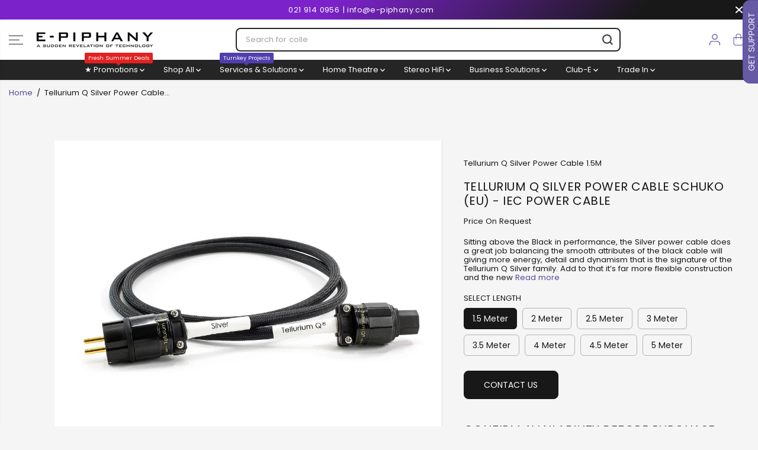

--- FILE ---
content_type: text/html; charset=utf-8
request_url: https://www.e-piphany.co.za/products/tellurium-q-silver-power-cable-1-5m
body_size: 76192
content:
<!doctype html>
<html class="no-js" lang="en">
  <head>
    <meta charset="utf-8">
    <meta http-equiv="X-UA-Compatible" content="IE=edge,chrome=1">
    <meta name="viewport" content="width=device-width,initial-scale=1"><meta property="og:site_name" content="E-piphany">
<meta property="og:url" content="https://www.e-piphany.co.za/products/tellurium-q-silver-power-cable-1-5m">
<meta property="og:title" content="Tellurium Q Silver Power Cable SCHUKO (EU) - IEC Power Cable">
<meta property="og:type" content="product">
<meta property="og:description" content="Tellurium Q Silver Mains Power Cable Sitting above the Black in performance, the Silver power cable does a great job balancing the smooth attributes of the black cable will give more energy, detail, and dynamism that is the signature of the Tellurium Q Silver family. Add to that it&#39;s far more flexible construction and "><meta property="og:image:width" content="300"> <meta property="og:image:height" content="300"><meta property="og:image" content="https://www.e-piphany.co.za/cdn/shop/files/Silver-Power-Cable-2.jpg?v=1691431366&width=300"><meta property="og:image:secure_url" content="https://www.e-piphany.co.za/cdn/shop/files/Silver-Power-Cable-2.jpg?v=1691431366&width=300"><meta property="og:price:amount" content="27,500.00">
  <meta property="og:price:currency" content="ZAR">
  <script type="application/ld+json">
    {
      "@context": "http://schema.org",
      "@type": "Organization",
      "name": "E-piphany","sameAs": ["https:\/\/twitter.com\/EpiphanyCPT","https:\/\/www.facebook.com\/epiphanyct\/","https:\/\/za.pinterest.com\/EpiphanySA","https:\/\/www.instagram.com\/epiphany_za\/","","","",""],
      "url":"https:\/\/www.e-piphany.co.za"}
  </script>
    <script type="application/ld+json">
      {
        "@context": "http://schema.org/",
        "@type": "Product",
        "name": "Tellurium Q Silver Power Cable SCHUKO (EU) - IEC Power Cable",
        "url": "https://www.e-piphany.co.za/products/tellurium-q-silver-power-cable-1-5m",
        
          "image": [
            "https://www.e-piphany.co.za/cdn/shop/files/Silver-Power-Cable-2.jpg?v=1691431366"
          ],
        
        "description": "
Tellurium Q Silver Mains Power Cable
 
Sitting above the Black in performance, the Silver power cable does a great job balancing the smooth attributes of the black cable will give more energy, detail, and dynamism that is the signature of the Tellurium Q Silver family. Add to that it&#39;s far more flexible construction and the new Silver power cable ticks every box.
 
Having been designed and built from scratch not an adapted OEM product this truly gives a power performance that your equipment will appreciate.
  
 
About Tellurium Q
Tellurium Q is primarily an audio research and development (R&amp;amp;D) company which manufactures unique products. Research and Development is at the centre of every decision and every product Tellurium manufacture.
That is why Tellurium Q, design and develop products by starting with a completely blank canvas and ask, “What is really happening with this process in these materials?” They build on solid fundamentals. This is why you may find Tellurium cables look different to what you may expect. They are focused on how to attain clearer sound. How something looks is of secondary importance as Tellurium work tirelessly for the serious audiophile and music lovers who want to hear more in their music.
Tellurium burst onto the Hi-Fi scene in 2010 and won many coveted awards from industry-leading magazines in the first 12 months such as ‘5 Globes’ for an entire speaker cable range, ‘Cables of the Year’ by Hi-Fi Plus magazine and ‘Product of the Year’ by Hi-Fi World in their Jan 2011 edition.
Nine years on, Tellurium Q have breadth and depth across their amazing range of cables which are now available in 37 different countries. Tellurium Q have received a total of 154 outstanding reviews and fourteen ‘Products of the Year’ from Hi-Fi magazines world-wide as well as ‘Queen&#39;s Award for Enterprise’ as recognition of Tellurium Q&#39;s outstanding export growth.
Tellurium Q never compromise. They will not make a product that is just good or average, it must be exceptional. Unless you can contribute something superior and different why waste people’s time? This is Tellurium Q&#39;s promise and they are completely serious about it. When you buy a Tellurium Q audio product you will be getting what they believe to be the very best available in its price range.",
        
          "sku": "Tellurium Q Silver Power Cable 1.5M",
        
        "brand": {
          "@type": "Thing",
          "name": "Tellurium Q"
        },
        
          "offers": [
            
              {
                "@type" : "Offer",
                "availability" : "http://schema.org/InStock",
                "price" : "27500.0",
                "priceCurrency" : "ZAR",
                "url" : "https://www.e-piphany.co.za/products/tellurium-q-silver-power-cable-1-5m?variant=46160436232478",
                "itemOffered" :
                {
                    "@type" : "Product",
                    
                      "image": "http://www.e-piphany.co.za/cdn/shop/files/Silver-Power-Cable-2.jpg?v=1691431366",
                    
                    
                      "name" : "1.5 Meter",
                    
                    
                      "sku": "Tellurium Q Silver Power Cable 1.5M",
                    
                    
                      "weight": {
                        "@type": "QuantitativeValue",
                        
                          "unitCode": "kg",
                        
                        "value": "0.0 kg"
                      },
                    
                    "url": "https://www.e-piphany.co.za/products/tellurium-q-silver-power-cable-1-5m?variant=46160436232478"
                }
              },
            
              {
                "@type" : "Offer",
                "availability" : "http://schema.org/InStock",
                "price" : "32000.0",
                "priceCurrency" : "ZAR",
                "url" : "https://www.e-piphany.co.za/products/tellurium-q-silver-power-cable-1-5m?variant=46160436265246",
                "itemOffered" :
                {
                    "@type" : "Product",
                    
                      "image": "http://www.e-piphany.co.za/cdn/shop/files/Silver-Power-Cable-2.jpg?v=1691431366",
                    
                    
                      "name" : "2 Meter",
                    
                    
                      "sku": "Tellurium Q Silver Power Cable 1.5M",
                    
                    
                      "weight": {
                        "@type": "QuantitativeValue",
                        
                          "unitCode": "kg",
                        
                        "value": "0.0 kg"
                      },
                    
                    "url": "https://www.e-piphany.co.za/products/tellurium-q-silver-power-cable-1-5m?variant=46160436265246"
                }
              },
            
              {
                "@type" : "Offer",
                "availability" : "http://schema.org/InStock",
                "price" : "36500.0",
                "priceCurrency" : "ZAR",
                "url" : "https://www.e-piphany.co.za/products/tellurium-q-silver-power-cable-1-5m?variant=46160436298014",
                "itemOffered" :
                {
                    "@type" : "Product",
                    
                      "image": "http://www.e-piphany.co.za/cdn/shop/files/Silver-Power-Cable-2.jpg?v=1691431366",
                    
                    
                      "name" : "2.5 Meter",
                    
                    
                      "sku": "Tellurium Q Silver Power Cable 1.5M",
                    
                    
                      "weight": {
                        "@type": "QuantitativeValue",
                        
                          "unitCode": "kg",
                        
                        "value": "0.0 kg"
                      },
                    
                    "url": "https://www.e-piphany.co.za/products/tellurium-q-silver-power-cable-1-5m?variant=46160436298014"
                }
              },
            
              {
                "@type" : "Offer",
                "availability" : "http://schema.org/InStock",
                "price" : "41000.0",
                "priceCurrency" : "ZAR",
                "url" : "https://www.e-piphany.co.za/products/tellurium-q-silver-power-cable-1-5m?variant=46160436330782",
                "itemOffered" :
                {
                    "@type" : "Product",
                    
                      "image": "http://www.e-piphany.co.za/cdn/shop/files/Silver-Power-Cable-2.jpg?v=1691431366",
                    
                    
                      "name" : "3 Meter",
                    
                    
                      "sku": "Tellurium Q Silver Power Cable 1.5M",
                    
                    
                      "weight": {
                        "@type": "QuantitativeValue",
                        
                          "unitCode": "kg",
                        
                        "value": "0.0 kg"
                      },
                    
                    "url": "https://www.e-piphany.co.za/products/tellurium-q-silver-power-cable-1-5m?variant=46160436330782"
                }
              },
            
              {
                "@type" : "Offer",
                "availability" : "http://schema.org/InStock",
                "price" : "45500.0",
                "priceCurrency" : "ZAR",
                "url" : "https://www.e-piphany.co.za/products/tellurium-q-silver-power-cable-1-5m?variant=46160436363550",
                "itemOffered" :
                {
                    "@type" : "Product",
                    
                      "image": "http://www.e-piphany.co.za/cdn/shop/files/Silver-Power-Cable-2.jpg?v=1691431366",
                    
                    
                      "name" : "3.5 Meter",
                    
                    
                      "sku": "Tellurium Q Silver Power Cable 1.5M",
                    
                    
                      "weight": {
                        "@type": "QuantitativeValue",
                        
                          "unitCode": "kg",
                        
                        "value": "0.0 kg"
                      },
                    
                    "url": "https://www.e-piphany.co.za/products/tellurium-q-silver-power-cable-1-5m?variant=46160436363550"
                }
              },
            
              {
                "@type" : "Offer",
                "availability" : "http://schema.org/InStock",
                "price" : "50000.0",
                "priceCurrency" : "ZAR",
                "url" : "https://www.e-piphany.co.za/products/tellurium-q-silver-power-cable-1-5m?variant=46160436396318",
                "itemOffered" :
                {
                    "@type" : "Product",
                    
                      "image": "http://www.e-piphany.co.za/cdn/shop/files/Silver-Power-Cable-2.jpg?v=1691431366",
                    
                    
                      "name" : "4 Meter",
                    
                    
                      "sku": "Tellurium Q Silver Power Cable 1.5M",
                    
                    
                      "weight": {
                        "@type": "QuantitativeValue",
                        
                          "unitCode": "kg",
                        
                        "value": "0.0 kg"
                      },
                    
                    "url": "https://www.e-piphany.co.za/products/tellurium-q-silver-power-cable-1-5m?variant=46160436396318"
                }
              },
            
              {
                "@type" : "Offer",
                "availability" : "http://schema.org/InStock",
                "price" : "54500.0",
                "priceCurrency" : "ZAR",
                "url" : "https://www.e-piphany.co.za/products/tellurium-q-silver-power-cable-1-5m?variant=46160436429086",
                "itemOffered" :
                {
                    "@type" : "Product",
                    
                      "image": "http://www.e-piphany.co.za/cdn/shop/files/Silver-Power-Cable-2.jpg?v=1691431366",
                    
                    
                      "name" : "4.5 Meter",
                    
                    
                      "sku": "Tellurium Q Silver Power Cable 1.5M",
                    
                    
                      "weight": {
                        "@type": "QuantitativeValue",
                        
                          "unitCode": "kg",
                        
                        "value": "0.0 kg"
                      },
                    
                    "url": "https://www.e-piphany.co.za/products/tellurium-q-silver-power-cable-1-5m?variant=46160436429086"
                }
              },
            
              {
                "@type" : "Offer",
                "availability" : "http://schema.org/InStock",
                "price" : "59000.0",
                "priceCurrency" : "ZAR",
                "url" : "https://www.e-piphany.co.za/products/tellurium-q-silver-power-cable-1-5m?variant=46160436461854",
                "itemOffered" :
                {
                    "@type" : "Product",
                    
                      "image": "http://www.e-piphany.co.za/cdn/shop/files/Silver-Power-Cable-2.jpg?v=1691431366",
                    
                    
                      "name" : "5 Meter",
                    
                    
                      "sku": "Tellurium Q Silver Power Cable 1.5M",
                    
                    
                      "weight": {
                        "@type": "QuantitativeValue",
                        
                          "unitCode": "kg",
                        
                        "value": "0.0 kg"
                      },
                    
                    "url": "https://www.e-piphany.co.za/products/tellurium-q-silver-power-cable-1-5m?variant=46160436461854"
                }
              }
            
          ]
        
      }
    </script>
  
  

<meta name="twitter:site" content="@EpiphanyCPT"><meta name="twitter:card" content="summary_large_image">
<meta name="twitter:title" content="Tellurium Q Silver Power Cable SCHUKO (EU) - IEC Power Cable">
<meta name="twitter:description" content="Tellurium Q Silver Mains Power Cable Sitting above the Black in performance, the Silver power cable does a great job balancing the smooth attributes of the black cable will give more energy, detail, and dynamism that is the signature of the Tellurium Q Silver family. Add to that it&#39;s far more flexible construction and ">
<link rel="canonical" href="https://www.e-piphany.co.za/products/tellurium-q-silver-power-cable-1-5m">
    <link rel="preconnect" href="https://cdn.shopify.com" crossorigin><link rel="icon" type="image/png" href="//www.e-piphany.co.za/cdn/shop/files/E-Piphany_Logo_SalesIQ_v1_4036ba93-16a6-4da0-8c04-aaea1990ed37.png?crop=center&height=32&v=1719818783&width=32">
      <link rel="shortcut-icon" type="image/png" href="//www.e-piphany.co.za/cdn/shop/files/E-Piphany_Logo_SalesIQ_v1_4036ba93-16a6-4da0-8c04-aaea1990ed37.png?crop=center&height=32&v=1719818783&width=32"><link rel="preconnect" href="https://fonts.shopifycdn.com" crossorigin><title>Tellurium Q Silver Power Cable SCHUKO (EU) - IEC Power Cable</title><meta name="description" content="Tellurium Q Silver Mains Power Cable Sitting above the Black in performance, the Silver power cable does a great job balancing the smooth attributes of the black cable will give more energy, detail, and dynamism that is the signature of the Tellurium Q Silver family. Add to that it&#39;s far more flexible construction and "><script>window.performance && window.performance.mark && window.performance.mark('shopify.content_for_header.start');</script><meta name="google-site-verification" content="CpcsQ8wmbPIkRR-SBCNZ8Ire_59IKkVP1XszKVWZgp8">
<meta id="shopify-digital-wallet" name="shopify-digital-wallet" content="/80695001374/digital_wallets/dialog">
<meta name="shopify-requires-components" content="true" product-ids="9089731199262,9822713577758,9878533996830,9936721641758,9995207311646">
<link rel="alternate" type="application/json+oembed" href="https://www.e-piphany.co.za/products/tellurium-q-silver-power-cable-1-5m.oembed">
<script async="async" src="/checkouts/internal/preloads.js?locale=en-ZA"></script>
<script id="shopify-features" type="application/json">{"accessToken":"3a1a586171fe0e67989f3b57372b4615","betas":["rich-media-storefront-analytics"],"domain":"www.e-piphany.co.za","predictiveSearch":true,"shopId":80695001374,"locale":"en"}</script>
<script>var Shopify = Shopify || {};
Shopify.shop = "f7df9e-3.myshopify.com";
Shopify.locale = "en";
Shopify.currency = {"active":"ZAR","rate":"1.0"};
Shopify.country = "ZA";
Shopify.theme = {"name":"Latest Version Dec 25 Yuva [12.3.1]","id":183746855198,"schema_name":"Yuva","schema_version":"13.0.2","theme_store_id":1615,"role":"main"};
Shopify.theme.handle = "null";
Shopify.theme.style = {"id":null,"handle":null};
Shopify.cdnHost = "www.e-piphany.co.za/cdn";
Shopify.routes = Shopify.routes || {};
Shopify.routes.root = "/";</script>
<script type="module">!function(o){(o.Shopify=o.Shopify||{}).modules=!0}(window);</script>
<script>!function(o){function n(){var o=[];function n(){o.push(Array.prototype.slice.apply(arguments))}return n.q=o,n}var t=o.Shopify=o.Shopify||{};t.loadFeatures=n(),t.autoloadFeatures=n()}(window);</script>
<script id="shop-js-analytics" type="application/json">{"pageType":"product"}</script>
<script defer="defer" async type="module" src="//www.e-piphany.co.za/cdn/shopifycloud/shop-js/modules/v2/client.init-shop-cart-sync_BN7fPSNr.en.esm.js"></script>
<script defer="defer" async type="module" src="//www.e-piphany.co.za/cdn/shopifycloud/shop-js/modules/v2/chunk.common_Cbph3Kss.esm.js"></script>
<script defer="defer" async type="module" src="//www.e-piphany.co.za/cdn/shopifycloud/shop-js/modules/v2/chunk.modal_DKumMAJ1.esm.js"></script>
<script type="module">
  await import("//www.e-piphany.co.za/cdn/shopifycloud/shop-js/modules/v2/client.init-shop-cart-sync_BN7fPSNr.en.esm.js");
await import("//www.e-piphany.co.za/cdn/shopifycloud/shop-js/modules/v2/chunk.common_Cbph3Kss.esm.js");
await import("//www.e-piphany.co.za/cdn/shopifycloud/shop-js/modules/v2/chunk.modal_DKumMAJ1.esm.js");

  window.Shopify.SignInWithShop?.initShopCartSync?.({"fedCMEnabled":true,"windoidEnabled":true});

</script>
<script>(function() {
  var isLoaded = false;
  function asyncLoad() {
    if (isLoaded) return;
    isLoaded = true;
    var urls = ["https:\/\/googlereview.gropulse.com\/get_widget?shop=f7df9e-3.myshopify.com","https:\/\/client.discounthuntapp.com\/script?shop=f7df9e-3.myshopify.com","https:\/\/searchanise-ef84.kxcdn.com\/widgets\/shopify\/init.js?a=4k4Q7P9k6X\u0026shop=f7df9e-3.myshopify.com"];
    for (var i = 0; i < urls.length; i++) {
      var s = document.createElement('script');
      s.type = 'text/javascript';
      s.async = true;
      s.src = urls[i];
      var x = document.getElementsByTagName('script')[0];
      x.parentNode.insertBefore(s, x);
    }
  };
  if(window.attachEvent) {
    window.attachEvent('onload', asyncLoad);
  } else {
    window.addEventListener('load', asyncLoad, false);
  }
})();</script>
<script id="__st">var __st={"a":80695001374,"offset":7200,"reqid":"e87fc764-6ad6-42a9-998a-5a8bd5a876f3-1770109748","pageurl":"www.e-piphany.co.za\/products\/tellurium-q-silver-power-cable-1-5m","u":"165c5e6216b8","p":"product","rtyp":"product","rid":8558010073374};</script>
<script>window.ShopifyPaypalV4VisibilityTracking = true;</script>
<script id="captcha-bootstrap">!function(){'use strict';const t='contact',e='account',n='new_comment',o=[[t,t],['blogs',n],['comments',n],[t,'customer']],c=[[e,'customer_login'],[e,'guest_login'],[e,'recover_customer_password'],[e,'create_customer']],r=t=>t.map((([t,e])=>`form[action*='/${t}']:not([data-nocaptcha='true']) input[name='form_type'][value='${e}']`)).join(','),a=t=>()=>t?[...document.querySelectorAll(t)].map((t=>t.form)):[];function s(){const t=[...o],e=r(t);return a(e)}const i='password',u='form_key',d=['recaptcha-v3-token','g-recaptcha-response','h-captcha-response',i],f=()=>{try{return window.sessionStorage}catch{return}},m='__shopify_v',_=t=>t.elements[u];function p(t,e,n=!1){try{const o=window.sessionStorage,c=JSON.parse(o.getItem(e)),{data:r}=function(t){const{data:e,action:n}=t;return t[m]||n?{data:e,action:n}:{data:t,action:n}}(c);for(const[e,n]of Object.entries(r))t.elements[e]&&(t.elements[e].value=n);n&&o.removeItem(e)}catch(o){console.error('form repopulation failed',{error:o})}}const l='form_type',E='cptcha';function T(t){t.dataset[E]=!0}const w=window,h=w.document,L='Shopify',v='ce_forms',y='captcha';let A=!1;((t,e)=>{const n=(g='f06e6c50-85a8-45c8-87d0-21a2b65856fe',I='https://cdn.shopify.com/shopifycloud/storefront-forms-hcaptcha/ce_storefront_forms_captcha_hcaptcha.v1.5.2.iife.js',D={infoText:'Protected by hCaptcha',privacyText:'Privacy',termsText:'Terms'},(t,e,n)=>{const o=w[L][v],c=o.bindForm;if(c)return c(t,g,e,D).then(n);var r;o.q.push([[t,g,e,D],n]),r=I,A||(h.body.append(Object.assign(h.createElement('script'),{id:'captcha-provider',async:!0,src:r})),A=!0)});var g,I,D;w[L]=w[L]||{},w[L][v]=w[L][v]||{},w[L][v].q=[],w[L][y]=w[L][y]||{},w[L][y].protect=function(t,e){n(t,void 0,e),T(t)},Object.freeze(w[L][y]),function(t,e,n,w,h,L){const[v,y,A,g]=function(t,e,n){const i=e?o:[],u=t?c:[],d=[...i,...u],f=r(d),m=r(i),_=r(d.filter((([t,e])=>n.includes(e))));return[a(f),a(m),a(_),s()]}(w,h,L),I=t=>{const e=t.target;return e instanceof HTMLFormElement?e:e&&e.form},D=t=>v().includes(t);t.addEventListener('submit',(t=>{const e=I(t);if(!e)return;const n=D(e)&&!e.dataset.hcaptchaBound&&!e.dataset.recaptchaBound,o=_(e),c=g().includes(e)&&(!o||!o.value);(n||c)&&t.preventDefault(),c&&!n&&(function(t){try{if(!f())return;!function(t){const e=f();if(!e)return;const n=_(t);if(!n)return;const o=n.value;o&&e.removeItem(o)}(t);const e=Array.from(Array(32),(()=>Math.random().toString(36)[2])).join('');!function(t,e){_(t)||t.append(Object.assign(document.createElement('input'),{type:'hidden',name:u})),t.elements[u].value=e}(t,e),function(t,e){const n=f();if(!n)return;const o=[...t.querySelectorAll(`input[type='${i}']`)].map((({name:t})=>t)),c=[...d,...o],r={};for(const[a,s]of new FormData(t).entries())c.includes(a)||(r[a]=s);n.setItem(e,JSON.stringify({[m]:1,action:t.action,data:r}))}(t,e)}catch(e){console.error('failed to persist form',e)}}(e),e.submit())}));const S=(t,e)=>{t&&!t.dataset[E]&&(n(t,e.some((e=>e===t))),T(t))};for(const o of['focusin','change'])t.addEventListener(o,(t=>{const e=I(t);D(e)&&S(e,y())}));const B=e.get('form_key'),M=e.get(l),P=B&&M;t.addEventListener('DOMContentLoaded',(()=>{const t=y();if(P)for(const e of t)e.elements[l].value===M&&p(e,B);[...new Set([...A(),...v().filter((t=>'true'===t.dataset.shopifyCaptcha))])].forEach((e=>S(e,t)))}))}(h,new URLSearchParams(w.location.search),n,t,e,['guest_login'])})(!0,!0)}();</script>
<script integrity="sha256-4kQ18oKyAcykRKYeNunJcIwy7WH5gtpwJnB7kiuLZ1E=" data-source-attribution="shopify.loadfeatures" defer="defer" src="//www.e-piphany.co.za/cdn/shopifycloud/storefront/assets/storefront/load_feature-a0a9edcb.js" crossorigin="anonymous"></script>
<script data-source-attribution="shopify.dynamic_checkout.dynamic.init">var Shopify=Shopify||{};Shopify.PaymentButton=Shopify.PaymentButton||{isStorefrontPortableWallets:!0,init:function(){window.Shopify.PaymentButton.init=function(){};var t=document.createElement("script");t.src="https://www.e-piphany.co.za/cdn/shopifycloud/portable-wallets/latest/portable-wallets.en.js",t.type="module",document.head.appendChild(t)}};
</script>
<script data-source-attribution="shopify.dynamic_checkout.buyer_consent">
  function portableWalletsHideBuyerConsent(e){var t=document.getElementById("shopify-buyer-consent"),n=document.getElementById("shopify-subscription-policy-button");t&&n&&(t.classList.add("hidden"),t.setAttribute("aria-hidden","true"),n.removeEventListener("click",e))}function portableWalletsShowBuyerConsent(e){var t=document.getElementById("shopify-buyer-consent"),n=document.getElementById("shopify-subscription-policy-button");t&&n&&(t.classList.remove("hidden"),t.removeAttribute("aria-hidden"),n.addEventListener("click",e))}window.Shopify?.PaymentButton&&(window.Shopify.PaymentButton.hideBuyerConsent=portableWalletsHideBuyerConsent,window.Shopify.PaymentButton.showBuyerConsent=portableWalletsShowBuyerConsent);
</script>
<script data-source-attribution="shopify.dynamic_checkout.cart.bootstrap">document.addEventListener("DOMContentLoaded",(function(){function t(){return document.querySelector("shopify-accelerated-checkout-cart, shopify-accelerated-checkout")}if(t())Shopify.PaymentButton.init();else{new MutationObserver((function(e,n){t()&&(Shopify.PaymentButton.init(),n.disconnect())})).observe(document.body,{childList:!0,subtree:!0})}}));
</script>

<script>window.performance && window.performance.mark && window.performance.mark('shopify.content_for_header.end');</script>
    <script>
      document.documentElement.className = document.documentElement.className.replace('no-js', 'js');
    </script><style>
  /*============= page loader css start ========*/
  .yv-page-loader {
    position: fixed;
    width: 100%;
    height: 100%;
    background-color: rgba(255, 255, 255, 1);
    left: 0;
    top: 0;
    display: flex;
    align-items: center;
    justify-content: center;
    z-index: 99;
    opacity: 0;
    transform: translateY(-100%);
  }
  .page-loading .yv-page-loader {
    opacity: 1;
    transform: translateY(0);
  }
  .yv-page-loader img {
    max-width: 100px;
  }
  /*============= page loader css end ========*/
</style>
<style data-shopify>
  @font-face {
  font-family: Poppins;
  font-weight: 400;
  font-style: normal;
  font-display: swap;
  src: url("//www.e-piphany.co.za/cdn/fonts/poppins/poppins_n4.0ba78fa5af9b0e1a374041b3ceaadf0a43b41362.woff2") format("woff2"),
       url("//www.e-piphany.co.za/cdn/fonts/poppins/poppins_n4.214741a72ff2596839fc9760ee7a770386cf16ca.woff") format("woff");
}

  @font-face {
  font-family: Poppins;
  font-weight: 700;
  font-style: normal;
  font-display: swap;
  src: url("//www.e-piphany.co.za/cdn/fonts/poppins/poppins_n7.56758dcf284489feb014a026f3727f2f20a54626.woff2") format("woff2"),
       url("//www.e-piphany.co.za/cdn/fonts/poppins/poppins_n7.f34f55d9b3d3205d2cd6f64955ff4b36f0cfd8da.woff") format("woff");
}

  @font-face {
  font-family: Poppins;
  font-weight: 400;
  font-style: italic;
  font-display: swap;
  src: url("//www.e-piphany.co.za/cdn/fonts/poppins/poppins_i4.846ad1e22474f856bd6b81ba4585a60799a9f5d2.woff2") format("woff2"),
       url("//www.e-piphany.co.za/cdn/fonts/poppins/poppins_i4.56b43284e8b52fc64c1fd271f289a39e8477e9ec.woff") format("woff");
}

  @font-face {
  font-family: Poppins;
  font-weight: 700;
  font-style: italic;
  font-display: swap;
  src: url("//www.e-piphany.co.za/cdn/fonts/poppins/poppins_i7.42fd71da11e9d101e1e6c7932199f925f9eea42d.woff2") format("woff2"),
       url("//www.e-piphany.co.za/cdn/fonts/poppins/poppins_i7.ec8499dbd7616004e21155106d13837fff4cf556.woff") format("woff");
}

  @font-face {
  font-family: Poppins;
  font-weight: 400;
  font-style: normal;
  font-display: swap;
  src: url("//www.e-piphany.co.za/cdn/fonts/poppins/poppins_n4.0ba78fa5af9b0e1a374041b3ceaadf0a43b41362.woff2") format("woff2"),
       url("//www.e-piphany.co.za/cdn/fonts/poppins/poppins_n4.214741a72ff2596839fc9760ee7a770386cf16ca.woff") format("woff");
}

  @font-face {
  font-family: Poppins;
  font-weight: 400;
  font-style: italic;
  font-display: swap;
  src: url("//www.e-piphany.co.za/cdn/fonts/poppins/poppins_i4.846ad1e22474f856bd6b81ba4585a60799a9f5d2.woff2") format("woff2"),
       url("//www.e-piphany.co.za/cdn/fonts/poppins/poppins_i4.56b43284e8b52fc64c1fd271f289a39e8477e9ec.woff") format("woff");
}

  @font-face {
  font-family: Kalam;
  font-weight: 400;
  font-style: normal;
  font-display: swap;
  src: url("//www.e-piphany.co.za/cdn/fonts/kalam/kalam_n4.146ac42292d6ecada676dc97796fcd1f16079bde.woff2") format("woff2"),
       url("//www.e-piphany.co.za/cdn/fonts/kalam/kalam_n4.48d29762039a6523b7155af84f2c9b49c4db9943.woff") format("woff");
}

  @font-face {
  font-family: Kalam;
  font-weight: 700;
  font-style: normal;
  font-display: swap;
  src: url("//www.e-piphany.co.za/cdn/fonts/kalam/kalam_n7.9d145e82c2f25f7b78520244aca4418b2ee7dc72.woff2") format("woff2"),
       url("//www.e-piphany.co.za/cdn/fonts/kalam/kalam_n7.b981b10c409bf6e63a98ccf8c21bc1f42150badc.woff") format("woff");
}

  
  :root {
    --body-background: #ffffff;
    --gray: #cfcbcb;
    --dark-gray: #747474;
    --green:#6cad61;
    --red:#ec7c7c;
    --heading-font-family:Poppins,sans-serif;
    --heading-font-weight:400;
    --heading-font-style:normal;
    --font-family:Poppins,sans-serif;
    --font-weight:400;
    --font-style:normal;
    --body-font-weight-bold: 300;
    --accent-font-family: Kalam,cursive;
    --accent_spacing: 0.025em;
    --accent-font-style:normal; ;
    --accent_line_height: 1.6;
    --accent-font-weight: 400;
    --thin:100;
    --light:300;
    --normal:400;
    --medium:500;
    --semibold:600;
    --bold:700;
    --extrabold:900;
    --theme-color: #57489b;
    --theme-light-color: rgba(87, 72, 155, 0.1);
    --colorTextBody: #181818;
    --colorLightTextBody: rgba(24, 24, 24, 0.5);
    --colorXlightTextBody: rgba(24, 24, 24, 0.3);
    --colorXXlightTextBody: rgba(24, 24, 24, 0.1);
    --cartDotColor: #57489b;
    --cartDotColorLight:rgba(87, 72, 155, 0.3);
    --cartDotColorNull:rgba(87, 72, 155, 0);
    --colorBtnPrimary: #181818;
    --colorBtnPrimaryText: #ffffff;
    --colorBtnPrimaryBorder: #181818;
    --colorBtnSecondary: #181818;
    --colorBtnSecondaryText:#ffffff;
    --colorBtnSecondaryBorder:#181818;
    --primaryColorBody: #f5f5f5;
    --primaryColorXlightBody: rgba(245, 245, 245, 0.3);
    --primaryColorXXlightBody: rgba(245, 245, 245, 0.1);
    --saleBadgeBg:#50e452;
    --saleBadgeText:#ffffff;
    --soldBadgeBg:#E22120;
    --soldBadgeText:#ffffff;
    --preorderBadgeBg:#ff932b;
    --preorderBadgeText:#ffffff;
    --customBadgeBg:#861697;
    --customBadgeText:#ffffff;
    --secondaryColorBody: #ffffff;
    --product-grid-image-size:cover;
    --primaryCardBackground: #ffffff;
    --secondaryCardBackground: #ffffff;
    --tertiaryCardBackground: #ffffff;
    --quaternaryCardBackground: #ffffff;
    --gradientCardBackground: #ffffff;
    --primaryCardText: #000000;
    --secondaryCardText: #000000;
    --tertiaryCardText: #000000;
    --quaternaryCardText: #000000;
    --gradientCardText: ;
    --cardRadius: 8px;
    --inputRadius: 8px;
    --primaryBorderColor: #000000;
    --secondaryBorderColor: #000000;
    --tertiaryBorderColor: #000000;
    --quaternaryBorderColor: #000000;
    --gradientBorderColor: ;
     --line-clamp-count: 2;
    
--primarySocialIconBg:#dcdcdc;
      --primaryAlternateBg:#e8e8e8;--secondarySocialIconBg:#e6e6e6;--tertiarySocialIconBg:#a094d7;--quaternarySocialIconBg:#7c4fcd;
--cartBottomBg:#dcdcdc;
    --secondarycolorTextBody: #181818;
    --secondaryColorLightTextBody: rgba(24, 24, 24, 0.5);
    --secondaryColorXlightTextBody: rgba(24, 24, 24, 0.3);
    --secondaryColorXXlightTextBody: rgba(24, 24, 24, 0.1);
    --secondary_heading_color: #181818;
    --secondary_subheading_color: #181818;
    --tertiaryColorBody:#c1b9e5;
    --tertiarycolorTextBody: #ffffff;
    --tertiaryColorLightTextBody: rgba(255, 255, 255, 0.5);
    --tertiaryColorXlightTextBody: rgba(255, 255, 255, 0.3);
    --tertiaryColorXXlightTextBody: rgba(255, 255, 255, 0.1);
    --tertiary_heading_color: #ffffff;
    --tertiary_subheading_color: #181818;
    --gradientColorBody: linear-gradient(356deg, rgba(255, 255, 255, 1), rgba(255, 255, 255, 1) 28%, rgba(146, 122, 255, 0.3) 46%, rgba(255, 255, 255, 1) 67%, rgba(255, 255, 255, 1) 88%, rgba(255, 255, 255, 1) 97.482%);
    --quaternaryColorBody: #6234b5;
    --quaternarycolorTextBody: #ffffff;
    --quaternaryColorLightTextBody: rgba(255, 255, 255, 0.5);
    --quaternaryColorXlightTextBody: rgba(255, 255, 255, 0.3);
    --quaternaryColorXXlightTextBody: rgba(255, 255, 255, 0.1);
    --quaternary_heading_color: #ffffff;
    --quaternary_subheading_color: #181818;
    --colorImageBg: #ffffff;
    --colorImageBorder: rgba(0,0,0,0);
    --productImageBorder:0;
    --articleImageBorder:0;
    --collectionImageBorder:0;
    --colorTextSavings: #57489b;
    --colorBgSavings: #dbd5f7;
    --heading_color: #181818;
    --subheading_color: #181818;
    --heading_base_size: 1.0;
    --heading_spacing: 0.025em;
    --heading_line_height: 1.2;
    --base_spacing: 0.0em;
    --base_line_height: 1.2;
    --text_base_size: 0.94;
    --buttonRadius: 8px;
    --productGridRadius: ;
    --headingTextTransform:uppercase;
    --buttonFontFamily: var(--heading-font-family);
    --buttonFontStyle: var(--heading-font-style);
    --buttonFontWeight: var(--heading-font-weight);
    --variantFontFamily: var(--font-family);
    --variantFontStyle: var(--font-style);
    --variantFontWeight: var(--font-weight);
    --filtersHeadingFontFamily: var(--heading-font-family);
    --filtersHeadingFontStyle: var(--heading-font-style);
    --filtersHeadingFontWeight: var(--heading-font-weight);
    --priceFontFamily: var(--font-family);
    --priceFontStyle: var(--font-style);
    --priceFontWeight: var(--font-weight);
    --tabHeadingFontFamily: var(--heading-font-family);
    --tabHeadingFontStyle: var(--heading-font-style);
    --tabHeadingFontWeight: var(--heading-font-weight);
    --tabHeadingTextTransform:uppercase;
    --navigationFontFamily: var(--heading-font-family);
    --navigationFontStyle: var(--heading-font-style);
    --navigationFontWeight: var(--heading-font-weight);
    --navigationTextTransform:uppercase;
    --variantTextTransform:uppercase;
    --xsmallText:calc(var(--text_base_size) * 10px);
    --smallText: calc(var(--text_base_size) * 12px);
    --text: calc(var(--text_base_size) * 14px);
    --mediumText: calc(var(--text_base_size) * 16px);
    --largeText: calc(var(--text_base_size) * 18px);
    --xlargeText:  calc(var(--text_base_size) * 20px);
    --buttonAnimationDirection:translateX(-100%);
  }

  @media (min-width:1025px) {
        
    .button:before,
    .pdp-action-container button.shopify-payment-button__button--hidden:before,
    .pdp-action-container button.shopify-payment-button__button:before,
    .tertiary-button:before {
        content: "";
        position: absolute;top:0;
          right:0;
          width:0;
          height:100%;z-index: -1;
        transition: 0.6s ease-in-out;
    }
    .button:hover:before,
    .pdp-action-container button.shopify-payment-button__button--hidden:hover:before,
    .pdp-action-container button.shopify-payment-button__button:hover:before,
    .secondary-button:hover:before {right:auto;
        left:0;
        width:100%;}
    
  }
  .yv-product-title{
    opacity:1.0;
  } 
  .countryflags { display:flex; height: 20px; flex-shrink: 0; filter: drop-shadow(0px 2px 3px rgb(0 0 0 / 0.1)); }
  .countryflag__AD { background-position: 0 0; } .countryflag__AE { background-position: -21px 0; } .countryflag__AF {
  background-position: 0 -21px; } .countryflag__African_nion { background-position: -21px -21px; } .countryflag__AG {
  background-position: -42px 0; } .countryflag__AI { background-position: -42px -21px; } .countryflag__AL {
  background-position: 0 -42px; } .countryflag__AM { background-position: -21px -42px; } .countryflag__AMS {
  background-position: -42px -42px; } .countryflag__AO { background-position: -63px 0; } .countryflag__AQ {
  background-position: -63px -21px; } .countryflag__AR { background-position: -63px -42px; } .countryflag__AS {
  background-position: 0 -63px; } .countryflag__AT { background-position: -21px -63px; } .countryflag__AU {
  background-position: -42px -63px; } .countryflag__AW { background-position: -63px -63px; } .countryflag__AX {
  background-position: -84px 0; } .countryflag__AZ { background-position: -84px -21px; } .countryflag__BA {
  background-position: -84px -42px; } .countryflag__BB { background-position: -84px -63px; } .countryflag__BD {
  background-position: 0 -84px; } .countryflag__BE { background-position: -21px -84px; } .countryflag__BF {
  background-position: -42px -84px; } .countryflag__BG { background-position: -63px -84px; } .countryflag__BH {
  background-position: -84px -84px; } .countryflag__BI { background-position: -105px 0; } .countryflag__BJ {
  background-position: -105px -21px; } .countryflag__BL { background-position: -105px -42px; } .countryflag__BM {
  background-position: -105px -63px; } .countryflag__BN { background-position: -105px -84px; } .countryflag__BO {
  background-position: 0 -105px; } .countryflag__BQ-BO { background-position: -21px -105px; } .countryflag__BQ-SA {
  background-position: -42px -105px; } .countryflag__BQ-SE { background-position: -63px -105px; } .countryflag__BR {
  background-position: -84px -105px; } .countryflag__BS { background-position: -105px -105px; } .countryflag__BT {
  background-position: -126px 0; } .countryflag__BV { background-position: -126px -21px; } .countryflag__BW {
  background-position: -126px -42px; } .countryflag__BY { background-position: -126px -63px; } .countryflag__BZ {
  background-position: -126px -84px; } .countryflag__CA { background-position: -126px -105px; } .countryflag__CC {
  background-position: 0 -126px; } .countryflag__CD { background-position: -21px -126px; } .countryflag__CF {
  background-position: -42px -126px; } .countryflag__CG { background-position: -63px -126px; } .countryflag__CH {
  background-position: -84px -126px; } .countryflag__CI { background-position: -105px -126px; } .countryflag__CK {
  background-position: -126px -126px; } .countryflag__CL { background-position: -147px 0; } .countryflag__CM {
  background-position: -147px -21px; } .countryflag__CN { background-position: -147px -42px; } .countryflag__CO {
  background-position: -147px -63px; } .countryflag__CR { background-position: -147px -84px; } .countryflag__CU {
  background-position: -147px -105px; } .countryflag__CV { background-position: -147px -126px; } .countryflag__CW {
  background-position: 0 -147px; } .countryflag__CX { background-position: -21px -147px; } .countryflag__CY {
  background-position: -42px -147px; } .countryflag__CZ { background-position: -63px -147px; } .countryflag__DE {
  background-position: -84px -147px; } .countryflag__DJ { background-position: -105px -147px; } .countryflag__DK {
  background-position: -126px -147px; } .countryflag__DM { background-position: -147px -147px; } .countryflag__DO {
  background-position: -168px 0; } .countryflag__DZ { background-position: -168px -21px; } .countryflag__EC {
  background-position: -168px -42px; } .countryflag__EE { background-position: -168px -63px; } .countryflag__EG {
  background-position: -168px -84px; } .countryflag__EH { background-position: -168px -105px; } .countryflag__ER {
  background-position: -168px -126px; } .countryflag__ES { background-position: -168px -147px; } .countryflag__ET {
  background-position: 0 -168px; } .countryflag__EUROPE { background-position: -21px -168px; } .countryflag__FI {
  background-position: -42px -168px; } .countryflag__FJ { background-position: -63px -168px; } .countryflag__FK {
  background-position: -84px -168px; } .countryflag__FM { background-position: -105px -168px; } .countryflag__FO {
  background-position: -126px -168px; } .countryflag__FR { background-position: -147px -168px; } .countryflag__GA {
  background-position: -168px -168px; } .countryflag__GB { background-position: -189px -63px; } .countryflag__GB-NIR {
  background-position: -189px -21px; } .countryflag__GB-SCT { background-position: -189px -42px; } .countryflag__GB-UKM {
  background-position: -189px -63px; } .countryflag__GB-WLS { background-position: -189px -84px; } .countryflag__GD {
  background-position: -189px -105px; } .countryflag__GE { background-position: -189px -126px; } .countryflag__GF {
  background-position: -189px -147px; } .countryflag__GG { background-position: -189px -168px; } .countryflag__GH {
  background-position: 0 -189px; } .countryflag__GI { background-position: -21px -189px; } .countryflag__GL {
  background-position: -42px -189px; } .countryflag__GM { background-position: -63px -189px; } .countryflag__GN {
  background-position: -84px -189px; } .countryflag__GP { background-position: -105px -189px; } .countryflag__GP {
  background-position: -126px -189px; } .countryflag__GQ { background-position: -147px -189px; } .countryflag__GR {
  background-position: -168px -189px; } .countryflag__GS { background-position: -189px -189px; } .countryflag__GT {
  background-position: -210px 0; } .countryflag__GU { background-position: -210px -21px; } .countryflag__GW {
  background-position: -210px -42px; } .countryflag__GY { background-position: -210px -63px; } .countryflag__HK {
  background-position: -210px -84px; } .countryflag__HM { background-position: -210px -105px; } .countryflag__HN {
  background-position: -210px -126px; } .countryflag__HR { background-position: -210px -147px; } .countryflag__HT {
  background-position: -210px -168px; } .countryflag__HU { background-position: -210px -189px; } .countryflag__ID {
  background-position: 0 -210px; } .countryflag__IE { background-position: -21px -210px; } .countryflag__IL {
  background-position: -42px -210px; } .countryflag__IM { background-position: -63px -210px; } .countryflag__IN {
  background-position: -84px -210px; } .countryflag__IO { background-position: -105px -210px; } .countryflag__IQ {
  background-position: -126px -210px; } .countryflag__IR { background-position: -147px -210px; } .countryflag__IS {
  background-position: -168px -210px; } .countryflag__IT { background-position: -189px -210px; } .countryflag__JE {
  background-position: -210px -210px; } .countryflag__JM { background-position: -231px 0; } .countryflag__JO {
  background-position: -231px -21px; } .countryflag__JP { background-position: -231px -42px; } .countryflag__KG {
  background-position: -231px -63px; } .countryflag__KH { background-position: -231px -84px; } .countryflag__KI {
  background-position: -231px -105px; } .countryflag__KM { background-position: -231px -126px; } .countryflag__KN {
  background-position: -231px -147px; } .countryflag__KN-SK { background-position: -231px -168px; } .countryflag__KP {
  background-position: -231px -189px; } .countryflag__KR { background-position: -231px -210px; } .countryflag__KW {
  background-position: 0 -231px; } .countryflag__KY { background-position: -21px -231px; } .countryflag__KZ {
  background-position: -42px -231px; } .countryflag__LA { background-position: -63px -231px; } .countryflag__LB {
  background-position: -84px -231px; } .countryflag__LC { background-position: -105px -231px; } .countryflag__LI {
  background-position: -126px -231px; } .countryflag__LK { background-position: -147px -231px; } .countryflag__LR {
  background-position: -168px -231px; } .countryflag__LS { background-position: -189px -231px; } .countryflag__LT {
  background-position: -210px -231px; } .countryflag__LU { background-position: -231px -231px; } .countryflag__LV {
  background-position: -252px 0; } .countryflag__LY { background-position: -252px -21px; } .countryflag__MA {
  background-position: -252px -42px; } .countryflag__MC { background-position: -252px -63px; } .countryflag__MD {
  background-position: -252px -84px; } .countryflag__ME { background-position: -252px -105px; } .countryflag__MF {
  background-position: -252px -126px; } .countryflag__MG { background-position: -252px -147px; } .countryflag__MH {
  background-position: -252px -168px; } .countryflag__MK { background-position: -252px -189px; } .countryflag__ML {
  background-position: -252px -210px; } .countryflag__MM { background-position: -252px -231px; } .countryflag__MN {
  background-position: 0 -252px; } .countryflag__MO { background-position: -21px -252px; } .countryflag__MP {
  background-position: -42px -252px; } .countryflag__MQ { background-position: -63px -252px; } .countryflag__MQ-UNF {
  background-position: -84px -252px; } .countryflag__MR { background-position: -105px -252px; } .countryflag__MS {
  background-position: -126px -252px; } .countryflag__MT { background-position: -147px -252px; } .countryflag__MU {
  background-position: -168px -252px; } .countryflag__MV { background-position: -189px -252px; } .countryflag__MW {
  background-position: -210px -252px; } .countryflag__MX { background-position: -231px -252px; } .countryflag__MY {
  background-position: -252px -252px; } .countryflag__MZ { background-position: -273px 0; } .countryflag__NA {
  background-position: -273px -21px; } .countryflag__NC { background-position: -273px -42px; } .countryflag__NE {
  background-position: -273px -63px; } .countryflag__NF { background-position: -273px -84px; } .countryflag__NG {
  background-position: -273px -105px; } .countryflag__NI { background-position: -273px -126px; } .countryflag__NL {
  background-position: -273px -147px; } .countryflag__NO { background-position: -273px -168px; } .countryflag__NP {
  background-position: -273px -189px; } .countryflag__NR { background-position: -273px -210px; } .countryflag__NU {
  background-position: -273px -231px; } .countryflag__NZ { background-position: -273px -252px; } .countryflag__OM {
  background-position: 0 -273px; } .countryflag__PA { background-position: -21px -273px; } .countryflag__PE {
  background-position: -42px -273px; } .countryflag__PF { background-position: -63px -273px; } .countryflag__PG {
  background-position: -84px -273px; } .countryflag__PH { background-position: -105px -273px; } .countryflag__PK {
  background-position: -126px -273px; } .countryflag__PL { background-position: -147px -273px; } .countryflag__PM {
  background-position: -168px -273px; } .countryflag__PM-UNF { background-position: -189px -273px; } .countryflag__PN {
  background-position: -210px -273px; } .countryflag__PR { background-position: -231px -273px; } .countryflag__PS {
  background-position: -252px -273px; } .countryflag__PT { background-position: -273px -273px; } .countryflag__PW {
  background-position: -294px 0; } .countryflag__PY { background-position: -294px -21px; } .countryflag__QA {
  background-position: -294px -42px; } .countryflag__RAINBOW { background-position: -294px -63px; } .countryflag__RE {
  background-position: -294px -84px; } .countryflag__RO { background-position: -294px -105px; } .countryflag__RS {
  background-position: -294px -126px; } .countryflag__RU { background-position: -294px -147px; } .countryflag__RW {
  background-position: -294px -168px; } .countryflag__SA { background-position: -294px -189px; } .countryflag__SB {
  background-position: -294px -210px; } .countryflag__SC { background-position: -294px -231px; } .countryflag__SD {
  background-position: -294px -252px; } .countryflag__SE { background-position: -294px -273px; } .countryflag__SG {
  background-position: 0 -294px; } .countryflag__SH { background-position: -21px -294px; } .countryflag__SI {
  background-position: -42px -294px; } .countryflag__SJ { background-position: -63px -294px; } .countryflag__SK {
  background-position: -84px -294px; } .countryflag__SL { background-position: -105px -294px; } .countryflag__SM {
  background-position: -126px -294px; } .countryflag__SN { background-position: -147px -294px; } .countryflag__SO {
  background-position: -168px -294px; } .countryflag__SR { background-position: -189px -294px; } .countryflag__SS {
  background-position: -210px -294px; } .countryflag__ST { background-position: -231px -294px; } .countryflag__SV {
  background-position: -252px -294px; } .countryflag__SX { background-position: -273px -294px; } .countryflag__SY {
  background-position: -294px -294px; } .countryflag__SZ { background-position: -315px 0; } .countryflag__TC {
  background-position: -315px -21px; } .countryflag__TD { background-position: -315px -42px; } .countryflag__TF {
  background-position: -315px -63px; } .countryflag__TG { background-position: -315px -84px; } .countryflag__TH {
  background-position: -315px -105px; } .countryflag__TJ { background-position: -315px -126px; } .countryflag__TK {
  background-position: -315px -147px; } .countryflag__TL { background-position: -315px -168px; } .countryflag__TM {
  background-position: -315px -189px; } .countryflag__TN { background-position: -315px -210px; } .countryflag__TO {
  background-position: -315px -231px; } .countryflag__TR { background-position: -315px -252px; } .countryflag__TT {
  background-position: -315px -273px; } .countryflag__TV { background-position: -315px -294px; } .countryflag__TW {
  background-position: 0 -315px; } .countryflag__TZ { background-position: -21px -315px; } .countryflag__UA {
  background-position: -42px -315px; } .countryflag__UG { background-position: -63px -315px; } .countryflag__UM {
  background-position: -84px -315px; } .countryflag__Union_f_outh_merican_ations { background-position: -105px -315px; }
  .countryflag__US { background-position: -126px -315px; } .countryflag__UY { background-position: -147px -315px; }
  .countryflag__UZ { background-position: -168px -315px; } .countryflag__VA { background-position: -189px -315px; }
  .countryflag__VC { background-position: -210px -315px; } .countryflag__VE { background-position: -231px -315px; }
  .countryflag__VG { background-position: -252px -315px; } .countryflag__VI { background-position: -273px -315px; }
  .countryflag__VN { background-position: -294px -315px; } .countryflag__VU { background-position: -315px -315px; }
  .countryflag__WF { background-position: -336px 0; } .countryflag__WS { background-position: -336px -21px; }
  .countryflag__XK { background-position: -336px -42px; } .countryflag__YE { background-position: -336px -63px; }
  .countryflag__YT-UNF { background-position: -336px -84px; } .countryflag__ZA { background-position: -336px -105px; }
  .countryflag__ZM { background-position: -336px -126px; } .countryflag__ZW { background-position: -336px -147px; }
  .langdrop {
    display: flex;
    align-items: center;
  }
  .langdrop .select-box {
    margin: 0 5px;
  }
  .langdrop .select-box .form-control {
    padding: 4px 10px;
    min-height: 36px;
    min-width: 140px;
    max-width: 200px;
    border-radius: 5px;
    background: var(--footer-form-bg);
    color: var(--footer-form-text-color);
    border-color: var(--footer-form-border-color);
  }
  .country-dropdown,
  .lang-dropdown {
    position: relative;
  }
  .country-dropdown-item {
    position: relative;
    min-height: 40px;
    max-width: 100%;
    width: max-content;
    padding: 4px 10px 4px;
    padding-right: 30px;
    display: flex;
    align-items: center;
    border: 0;
    font-size: var(--text);
    border-radius: 5px;
    text-transform: uppercase;
  }
  .footer-dropdown .country-dropdown-item {
    min-height: 44px;
    padding: 4px 24px 4px 10px;
  }
  .countryflags {
      margin-right: 10px;
  }
  .country-dropdown-item .country-name {
    line-height: 11px;
  }
  .active .country-dropdown-expand {
    max-height: 300px;
    overflow: auto;
    transition: max-height 0.5s ease;
  }
  .country-dropdown-expand {
      display: none;
      position: absolute;
      width: max-content;
      min-width: 100px;
      max-height: 300px;
      overflow-y: auto;
      background: var(--primaryColorBody);
      left: 0;
      bottom: 120%;
      border-radius: 5px;
      z-index: 2;
      transition: all 0.5s ease;
      box-shadow: 0 1px 10px #00000026;
  }
  .announcement-bar-main-wrapper .country-dropdown-expand {
    bottom: auto;
    top: 100%;
  }
  .country-list {
    padding: 6px 4px;
  }
  .country-list-item {
    color: var(--footer-text-color);
    padding: 5px 10px;
    font-size: var(--small-text);
  }
  .country-list-item .custom-checkbox {
    display: flex;
    align-items: flex-start;
    padding-left: 0;
    background: transparent;
    color: var(--footer-form-text-color);
    font-size: var(--xsmall-text);
    text-align: left;
  }
  .country-dropdown-item:after {
    border-bottom-style: solid;
    border-bottom-width: 2px;
    border-right-style: solid;
    border-right-width: 2px;
    content: "";
    display: inline-block;
    height: 6px;
    right: 14px;
    position: absolute;
    top: calc(50% - 5px);
    width: 6px;
    border-color: var(--footer-form-text-color);
    filter: none;
    transform: rotate(45deg);
  }
  
  
  
  
</style>
<link href="//www.e-piphany.co.za/cdn/shop/t/27/assets/common.min.css?v=179279524211604699501764230505" as="style" rel="preload">
<link href="//www.e-piphany.co.za/cdn/shop/t/27/assets/customer.css?v=90915295638819142111764230505" as="style" rel="preload">
<link href="//www.e-piphany.co.za/cdn/shop/t/27/assets/header.min.css?v=55497428753249953111764230505" as="style" rel="preload">
<link href="//www.e-piphany.co.za/cdn/shop/t/27/assets/footer.min.css?v=25253241281639914281764230505" as="style" rel="preload">
<link href="//www.e-piphany.co.za/cdn/shop/t/27/assets/theme.min.css?v=157398323197773546251764230505" as="style" rel="preload">
<link href="//www.e-piphany.co.za/cdn/shop/t/27/assets/responsive.min.css?v=104875283478717207631764230505" as="style" rel="preload">
<link href="//www.e-piphany.co.za/cdn/shop/t/27/assets/fancybox.min.css?v=82321193459872401151764230505" as="style" rel="preload">
<link href="//www.e-piphany.co.za/cdn/shop/t/27/assets/flickity.min.css?v=49248182386471138231764230505" as="style" rel="preload">

  <link href="//www.e-piphany.co.za/cdn/shop/t/27/assets/aos.css?v=114628232695009691351764230504" as="style" rel="preload">

<link href="//www.e-piphany.co.za/cdn/shop/t/27/assets/flickity.min.css?v=49248182386471138231764230505" rel="stylesheet" type="text/css" media="all" />
<link href="//www.e-piphany.co.za/cdn/shop/t/27/assets/fancybox.min.css?v=82321193459872401151764230505" rel="stylesheet" type="text/css" media="all" />
<link href="//www.e-piphany.co.za/cdn/shop/t/27/assets/common.min.css?v=179279524211604699501764230505" rel="stylesheet" type="text/css" media="all" />
<link href="//www.e-piphany.co.za/cdn/shop/t/27/assets/customer.css?v=90915295638819142111764230505" rel="stylesheet" type="text/css" media="all" />
<link href="//www.e-piphany.co.za/cdn/shop/t/27/assets/header.min.css?v=55497428753249953111764230505" rel="stylesheet" type="text/css" media="all" />
<link href="//www.e-piphany.co.za/cdn/shop/t/27/assets/footer.min.css?v=25253241281639914281764230505" rel="stylesheet" type="text/css" media="all" />
<link href="//www.e-piphany.co.za/cdn/shop/t/27/assets/theme.min.css?v=157398323197773546251764230505" rel="stylesheet" type="text/css" media="all" />
<link href="//www.e-piphany.co.za/cdn/shop/t/27/assets/responsive.min.css?v=104875283478717207631764230505" rel="stylesheet" type="text/css" media="all" />

  <link href="//www.e-piphany.co.za/cdn/shop/t/27/assets/aos.css?v=114628232695009691351764230504" rel="stylesheet" type="text/css" media="all" />


  <link rel="stylesheet" href="https://cdn.shopify.com/shopifycloud/model-viewer-ui/assets/v1.0/model-viewer-ui.css">


<script>       
  var focusElement = '';
  var productSlider;
  var productThumbSlider; 
    const moneyFormat = 'R {{amount}}';
    const moneyFormatWithoutCurrency = ' {{amount}}';
  const freeShippingBarText = `Spend ||amount|| more and get FREE shipping!`;
  const freeShippingBarSuccessText = `You did it! Your shipping is now FREE!`;
  const shopCurrency = `ZAR`;
  const freeShippingBarAmount = 200000;const freeShippingBarStatus = true;const gridPickupAvailabilityStatus = false;const addToCartText = 'Add to cart';
  const preorderText = 'Preorder';
  const preorderStatus = false;
  const soldOutText = 'Sold out';
  const saleText = 'Sale';
  const saleOffText = 'OFF';
  const regularPriceText = 'Regular price';
  const comparePriceText = 'Sale price'; 
  const savedPriceText = 'You saved';
  const unitPriceText = 'Unit price';
  const priceVariText = 'From [[price]]';
  const cartTitleLabel = 'Your cart';
  const errorLabel = 'Error';
  const notAvailableLabel = 'We do not ship to this destination.';
  const variantStyle = 'swatch';
  const pickUpAvialabiliyHeading = 'Pick up availability';
  const productGridContentAlignment = 'text-left';
  const unavailableText = 'Unavailable';
  const oneTimePurchaseText = 'One Time Purchase';
  const showSavedAmount = true;
  const savedAmountStyle = 'percentage';
  const quickViewHeading = 'Quick View';
  const searchSuggestions = false;
  const searchPageResults = false;
  const searchArticleResults = false;
  const searchCollectionResults = true;
  const searchDrawerSuggestionHead = 'Related queries';
  const searchDrawerProductHead = 'Products';
  const searchDrawerArticleHead = 'Articles';
  const searchDrawerPageHead = 'Pages';
  const searchAllResultText = 'See all Results';
  const searchRecentTitleText = 'Recent Search';
  const searchNoResultText = 'No Result Found.';
  const searchForText = 'Search for';
  const searchResultText = 'Results';
  const searchNoSuggestionText = 'No suggestions found.';
  const searchProductImageHeight = 'image-square';
  const searchArticleImageHeight = 'image-landscape';
  const showMoreText = 'Show More';
  const showLessText = 'Show Less';
  const readMoreText = 'Read More';
  const animationStatus = true;
  const rootUrl = '/';
  const cartUrl = '/cart.js';
  const mainCartUrl = '/cart';
  const cartStatusEmpty = `Your cart is empty.`;
  const cartStatusNotEmpty = `Your cart has already some items.`;var emptyCartStatus = true;const cartAdd = '/cart/add';
  const cartAddUrl = '/cart/add.js';
  const cartUpdateUrl = '/cart/update.js';
  const cartChangeUrl = '/cart/change.js';
  const cartClearUrl = '/cart/clear.js';
  const cartChangeError = "You can only add [qty] of this item to your cart.";
  const productRecommendationUrl = '/recommendations/products';
  const googleMapApiKey = 'AIzaSyAPFJRBuISfa5dBz9fAPWMNwz5hRyGp114';
  const searchUrl = '/search';
  const preLoadLoadGif = `<div class="yv_load">
          <svg xmlns="http://www.w3.org/2000/svg" xmlns:xlink="http://www.w3.org/1999/xlink"
               style="margin: auto; display: block; shape-rendering: auto;"
               width="200px" height="200px" viewBox="0 0 100 100" preserveAspectRatio="xMidYMid" class="svg-loader" >
            <circle cx="50" cy="50" fill="none" stroke="#dddddd" stroke-width="6" r="35" stroke-dasharray="164.93361431346415 56.97787143782138">
              <animateTransform attributeName="transform" type="rotate" repeatCount="indefinite" dur="1s" values="0 50 50;360 50 50" keyTimes="0;1"/>
            </circle>
          </svg>
    </div>`;
  const noImage = `<svg class="placeholder-svg" xmlns="http://www.w3.org/2000/svg" viewBox="0 0 525.5 525.5"><path d="M324.5 212.7H203c-1.6 0-2.8 1.3-2.8 2.8V308c0 1.6 1.3 2.8 2.8 2.8h121.6c1.6 0 2.8-1.3 2.8-2.8v-92.5c0-1.6-1.3-2.8-2.9-2.8zm1.1 95.3c0 .6-.5 1.1-1.1 1.1H203c-.6 0-1.1-.5-1.1-1.1v-92.5c0-.6.5-1.1 1.1-1.1h121.6c.6 0 1.1.5 1.1 1.1V308z"/><path d="M210.4 299.5H240v.1s.1 0 .2-.1h75.2v-76.2h-105v76.2zm1.8-7.2l20-20c1.6-1.6 3.8-2.5 6.1-2.5s4.5.9 6.1 2.5l1.5 1.5 16.8 16.8c-12.9 3.3-20.7 6.3-22.8 7.2h-27.7v-5.5zm101.5-10.1c-20.1 1.7-36.7 4.8-49.1 7.9l-16.9-16.9 26.3-26.3c1.6-1.6 3.8-2.5 6.1-2.5s4.5.9 6.1 2.5l27.5 27.5v7.8zm-68.9 15.5c9.7-3.5 33.9-10.9 68.9-13.8v13.8h-68.9zm68.9-72.7v46.8l-26.2-26.2c-1.9-1.9-4.5-3-7.3-3s-5.4 1.1-7.3 3l-26.3 26.3-.9-.9c-1.9-1.9-4.5-3-7.3-3s-5.4 1.1-7.3 3l-18.8 18.8V225h101.4z"/><path d="M232.8 254c4.6 0 8.3-3.7 8.3-8.3s-3.7-8.3-8.3-8.3-8.3 3.7-8.3 8.3 3.7 8.3 8.3 8.3zm0-14.9c3.6 0 6.6 2.9 6.6 6.6s-2.9 6.6-6.6 6.6-6.6-2.9-6.6-6.6 3-6.6 6.6-6.6z"/></svg>`;
  const noProductImage = `<svg class="placeholder-svg" xmlns="http://www.w3.org/2000/svg" viewBox="0 0 525.5 525.5"><path d="M375.5 345.2c0-.1 0-.1 0 0 0-.1 0-.1 0 0-1.1-2.9-2.3-5.5-3.4-7.8-1.4-4.7-2.4-13.8-.5-19.8 3.4-10.6 3.6-40.6 1.2-54.5-2.3-14-12.3-29.8-18.5-36.9-5.3-6.2-12.8-14.9-15.4-17.9 8.6-5.6 13.3-13.3 14-23 0-.3 0-.6.1-.8.4-4.1-.6-9.9-3.9-13.5-2.1-2.3-4.8-3.5-8-3.5h-54.9c-.8-7.1-3-13-5.2-17.5-6.8-13.9-12.5-16.5-21.2-16.5h-.7c-8.7 0-14.4 2.5-21.2 16.5-2.2 4.5-4.4 10.4-5.2 17.5h-48.5c-3.2 0-5.9 1.2-8 3.5-3.2 3.6-4.3 9.3-3.9 13.5 0 .2 0 .5.1.8.7 9.8 5.4 17.4 14 23-2.6 3.1-10.1 11.7-15.4 17.9-6.1 7.2-16.1 22.9-18.5 36.9-2.2 13.3-1.2 47.4 1 54.9 1.1 3.8 1.4 14.5-.2 19.4-1.2 2.4-2.3 5-3.4 7.9-4.4 11.6-6.2 26.3-5 32.6 1.8 9.9 16.5 14.4 29.4 14.4h176.8c12.9 0 27.6-4.5 29.4-14.4 1.2-6.5-.5-21.1-5-32.7zm-97.7-178c.3-3.2.8-10.6-.2-18 2.4 4.3 5 10.5 5.9 18h-5.7zm-36.3-17.9c-1 7.4-.5 14.8-.2 18h-5.7c.9-7.5 3.5-13.7 5.9-18zm4.5-6.9c0-.1.1-.2.1-.4 4.4-5.3 8.4-5.8 13.1-5.8h.7c4.7 0 8.7.6 13.1 5.8 0 .1 0 .2.1.4 3.2 8.9 2.2 21.2 1.8 25h-30.7c-.4-3.8-1.3-16.1 1.8-25zm-70.7 42.5c0-.3 0-.6-.1-.9-.3-3.4.5-8.4 3.1-11.3 1-1.1 2.1-1.7 3.4-2.1l-.6.6c-2.8 3.1-3.7 8.1-3.3 11.6 0 .2 0 .5.1.8.3 3.5.9 11.7 10.6 18.8.3.2.8.2 1-.2.2-.3.2-.8-.2-1-9.2-6.7-9.8-14.4-10-17.7 0-.3 0-.6-.1-.8-.3-3.2.5-7.7 3-10.5.8-.8 1.7-1.5 2.6-1.9h155.7c1 .4 1.9 1.1 2.6 1.9 2.5 2.8 3.3 7.3 3 10.5 0 .2 0 .5-.1.8-.3 3.6-1 13.1-13.8 20.1-.3.2-.5.6-.3 1 .1.2.4.4.6.4.1 0 .2 0 .3-.1 13.5-7.5 14.3-17.5 14.6-21.3 0-.3 0-.5.1-.8.4-3.5-.5-8.5-3.3-11.6l-.6-.6c1.3.4 2.5 1.1 3.4 2.1 2.6 2.9 3.5 7.9 3.1 11.3 0 .3 0 .6-.1.9-1.5 20.9-23.6 31.4-65.5 31.4h-43.8c-41.8 0-63.9-10.5-65.4-31.4zm91 89.1h-7c0-1.5 0-3-.1-4.2-.2-12.5-2.2-31.1-2.7-35.1h3.6c.8 0 1.4-.6 1.4-1.4v-14.1h2.4v14.1c0 .8.6 1.4 1.4 1.4h3.7c-.4 3.9-2.4 22.6-2.7 35.1v4.2zm65.3 11.9h-16.8c-.4 0-.7.3-.7.7 0 .4.3.7.7.7h16.8v2.8h-62.2c0-.9-.1-1.9-.1-2.8h33.9c.4 0 .7-.3.7-.7 0-.4-.3-.7-.7-.7h-33.9c-.1-3.2-.1-6.3-.1-9h62.5v9zm-12.5 24.4h-6.3l.2-1.6h5.9l.2 1.6zm-5.8-4.5l1.6-12.3h2l1.6 12.3h-5.2zm-57-19.9h-62.4v-9h62.5c0 2.7 0 5.8-.1 9zm-62.4 1.4h62.4c0 .9-.1 1.8-.1 2.8H194v-2.8zm65.2 0h7.3c0 .9.1 1.8.1 2.8H259c.1-.9.1-1.8.1-2.8zm7.2-1.4h-7.2c.1-3.2.1-6.3.1-9h7c0 2.7 0 5.8.1 9zm-7.7-66.7v6.8h-9v-6.8h9zm-8.9 8.3h9v.7h-9v-.7zm0 2.1h9v2.3h-9v-2.3zm26-1.4h-9v-.7h9v.7zm-9 3.7v-2.3h9v2.3h-9zm9-5.9h-9v-6.8h9v6.8zm-119.3 91.1c-2.1-7.1-3-40.9-.9-53.6 2.2-13.5 11.9-28.6 17.8-35.6 5.6-6.5 13.5-15.7 15.7-18.3 11.4 6.4 28.7 9.6 51.8 9.6h6v14.1c0 .8.6 1.4 1.4 1.4h5.4c.3 3.1 2.4 22.4 2.7 35.1 0 1.2.1 2.6.1 4.2h-63.9c-.8 0-1.4.6-1.4 1.4v16.1c0 .8.6 1.4 1.4 1.4H256c-.8 11.8-2.8 24.7-8 33.3-2.6 4.4-4.9 8.5-6.9 12.2-.4.7-.1 1.6.6 1.9.2.1.4.2.6.2.5 0 1-.3 1.3-.8 1.9-3.7 4.2-7.7 6.8-12.1 5.4-9.1 7.6-22.5 8.4-34.7h7.8c.7 11.2 2.6 23.5 7.1 32.4.2.5.8.8 1.3.8.2 0 .4 0 .6-.2.7-.4 1-1.2.6-1.9-4.3-8.5-6.1-20.3-6.8-31.1H312l-2.4 18.6c-.1.4.1.8.3 1.1.3.3.7.5 1.1.5h9.6c.4 0 .8-.2 1.1-.5.3-.3.4-.7.3-1.1l-2.4-18.6H333c.8 0 1.4-.6 1.4-1.4v-16.1c0-.8-.6-1.4-1.4-1.4h-63.9c0-1.5 0-2.9.1-4.2.2-12.7 2.3-32 2.7-35.1h5.2c.8 0 1.4-.6 1.4-1.4v-14.1h6.2c23.1 0 40.4-3.2 51.8-9.6 2.3 2.6 10.1 11.8 15.7 18.3 5.9 6.9 15.6 22.1 17.8 35.6 2.2 13.4 2 43.2-1.1 53.1-1.2 3.9-1.4 8.7-1 13-1.7-2.8-2.9-4.4-3-4.6-.2-.3-.6-.5-.9-.6h-.5c-.2 0-.4.1-.5.2-.6.5-.8 1.4-.3 2 0 0 .2.3.5.8 1.4 2.1 5.6 8.4 8.9 16.7h-42.9v-43.8c0-.8-.6-1.4-1.4-1.4s-1.4.6-1.4 1.4v44.9c0 .1-.1.2-.1.3 0 .1 0 .2.1.3v9c-1.1 2-3.9 3.7-10.5 3.7h-7.5c-.4 0-.7.3-.7.7 0 .4.3.7.7.7h7.5c5 0 8.5-.9 10.5-2.8-.1 3.1-1.5 6.5-10.5 6.5H210.4c-9 0-10.5-3.4-10.5-6.5 2 1.9 5.5 2.8 10.5 2.8h67.4c.4 0 .7-.3.7-.7 0-.4-.3-.7-.7-.7h-67.4c-6.7 0-9.4-1.7-10.5-3.7v-54.5c0-.8-.6-1.4-1.4-1.4s-1.4.6-1.4 1.4v43.8h-43.6c4.2-10.2 9.4-17.4 9.5-17.5.5-.6.3-1.5-.3-2s-1.5-.3-2 .3c-.1.2-1.4 2-3.2 5 .1-4.9-.4-10.2-1.1-12.8zm221.4 60.2c-1.5 8.3-14.9 12-26.6 12H174.4c-11.8 0-25.1-3.8-26.6-12-1-5.7.6-19.3 4.6-30.2H197v9.8c0 6.4 4.5 9.7 13.4 9.7h105.4c8.9 0 13.4-3.3 13.4-9.7v-9.8h44c4 10.9 5.6 24.5 4.6 30.2z"/><path d="M286.1 359.3c0 .4.3.7.7.7h14.7c.4 0 .7-.3.7-.7 0-.4-.3-.7-.7-.7h-14.7c-.3 0-.7.3-.7.7zm5.3-145.6c13.5-.5 24.7-2.3 33.5-5.3.4-.1.6-.5.4-.9-.1-.4-.5-.6-.9-.4-8.6 3-19.7 4.7-33 5.2-.4 0-.7.3-.7.7 0 .4.3.7.7.7zm-11.3.1c.4 0 .7-.3.7-.7 0-.4-.3-.7-.7-.7H242c-19.9 0-35.3-2.5-45.9-7.4-.4-.2-.8 0-.9.3-.2.4 0 .8.3.9 10.8 5 26.4 7.5 46.5 7.5h38.1zm-7.2 116.9c.4.1.9.1 1.4.1 1.7 0 3.4-.7 4.7-1.9 1.4-1.4 1.9-3.2 1.5-5-.2-.8-.9-1.2-1.7-1.1-.8.2-1.2.9-1.1 1.7.3 1.2-.4 2-.7 2.4-.9.9-2.2 1.3-3.4 1-.8-.2-1.5.3-1.7 1.1s.2 1.5 1 1.7z"/><path d="M275.5 331.6c-.8 0-1.4.6-1.5 1.4 0 .8.6 1.4 1.4 1.5h.3c3.6 0 7-2.8 7.7-6.3.2-.8-.4-1.5-1.1-1.7-.8-.2-1.5.4-1.7 1.1-.4 2.3-2.8 4.2-5.1 4zm5.4 1.6c-.6.5-.6 1.4-.1 2 1.1 1.3 2.5 2.2 4.2 2.8.2.1.3.1.5.1.6 0 1.1-.3 1.3-.9.3-.7-.1-1.6-.8-1.8-1.2-.5-2.2-1.2-3-2.1-.6-.6-1.5-.6-2.1-.1zm-38.2 12.7c.5 0 .9 0 1.4-.1.8-.2 1.3-.9 1.1-1.7-.2-.8-.9-1.3-1.7-1.1-1.2.3-2.5-.1-3.4-1-.4-.4-1-1.2-.8-2.4.2-.8-.3-1.5-1.1-1.7-.8-.2-1.5.3-1.7 1.1-.4 1.8.1 3.7 1.5 5 1.2 1.2 2.9 1.9 4.7 1.9z"/><path d="M241.2 349.6h.3c.8 0 1.4-.7 1.4-1.5s-.7-1.4-1.5-1.4c-2.3.1-4.6-1.7-5.1-4-.2-.8-.9-1.3-1.7-1.1-.8.2-1.3.9-1.1 1.7.7 3.5 4.1 6.3 7.7 6.3zm-9.7 3.6c.2 0 .3 0 .5-.1 1.6-.6 3-1.6 4.2-2.8.5-.6.5-1.5-.1-2s-1.5-.5-2 .1c-.8.9-1.8 1.6-3 2.1-.7.3-1.1 1.1-.8 1.8 0 .6.6.9 1.2.9z"/></svg>`;
  const noResultFound = `<div class="nodatafound_wrapper">
  <div class="nodatafound_box">
    <svg width="113" height="112" viewBox="0 0 113 112" fill="none" xmlns="http://www.w3.org/2000/svg">
      <path opacity="0.6" d="M54.7148 112C84.5491 112 108.715 87.8144 108.715 58C108.715 28.1856 84.5292 4 54.7148 4C24.9005 4 0.714844 28.1459 0.714844 57.9602C0.714844 87.7746 24.9005 112 54.7148 112Z" fill="#DFDFDF"/>
      <path d="M83.8909 16H23.5188C19.7455 16 16.7148 19.1593 16.7148 23H90.7148C90.6948 19.118 87.6641 16 83.8909 16Z" fill="#D9D9D9"/>
      <path d="M16.755 23H90.7148V78.6662C90.7148 81.1631 89.7119 83.5213 87.9466 85.2652C86.1814 87.0091 83.7542 88 81.2668 88H26.1629C23.6354 88 21.2483 87.0091 19.4831 85.2652C17.7178 83.5213 16.7148 81.1235 16.7148 78.6662V23H16.755Z" fill="white"/>
      <path d="M29.4578 57.3904H3.75461C1.69756 57.3904 0 59.0472 0 61.1432V97.8931C0 99.9492 1.65762 101.646 3.75461 101.646H29.4578C31.5148 101.646 33.2124 99.9891 33.2124 97.8931V61.1432C33.1724 59.0672 31.5148 57.3904 29.4578 57.3904Z" fill="white"/>
      <path d="M102.632 0H74.233C72.895 0 71.8564 1.07794 71.8564 2.37546V15.71C71.8564 17.0475 72.9349 18.0855 74.233 18.0855H102.632C103.97 18.0855 105.009 17.0075 105.009 15.71V2.39543C105.049 1.07794 103.97 0 102.632 0Z" fill="white"/>
      <path d="M26.5358 76H6.89339C6.24519 76 5.71484 76.45 5.71484 77C5.71484 77.55 6.24519 78 6.89339 78H26.5358C27.184 78 27.7143 77.55 27.7143 77C27.734 76.45 27.184 76 26.5358 76Z" fill="#DFDFDF"/>
      <path d="M26.5273 93H6.90186C6.249 93 5.71484 93.4407 5.71484 94C5.71484 94.5593 6.249 95 6.90186 95H26.5273C27.1802 95 27.7143 94.5593 27.7143 94C27.7341 93.4576 27.1802 93 26.5273 93Z" fill="#D9D9D9"/>
      <path d="M26.5273 84H6.90186C6.249 84 5.71484 84.4407 5.71484 85C5.71484 85.5593 6.249 86 6.90186 86H26.5273C27.1802 86 27.7143 85.5593 27.7143 85C27.7341 84.4576 27.1802 84 26.5273 84Z" fill="#D9D9D9"/>
      <path d="M14.2565 63H8.17318C6.81901 63 5.71484 64 5.71484 65.2264V66.7736C5.71484 68 6.81901 69 8.17318 69H14.2565C15.6107 69 16.7148 68 16.7148 66.7736V65.2264C16.7148 64 15.6107 63 14.2565 63Z" fill="#DFDFDF"/>
      <path d="M78.7148 12C80.367 12 81.7148 10.6522 81.7148 9C81.7148 7.34783 80.367 6 78.7148 6C77.0627 6 75.7148 7.34783 75.7148 9C75.7148 10.6522 77.0409 12 78.7148 12Z" fill="#D9D9D9"/>
      <path d="M88.7149 12C90.367 12 91.7148 10.6522 91.7148 9C91.7148 7.34783 90.367 6 88.7149 6C87.0627 6 85.7148 7.34783 85.7148 9C85.7366 10.6522 87.0409 12 88.7149 12Z" fill="#D9D9D9"/>
      <path d="M98.7148 12C100.367 12 101.715 10.6522 101.715 9C101.715 7.34783 100.367 6 98.7148 6C97.0627 6 95.7148 7.34783 95.7148 9C95.7366 10.6522 97.0409 12 98.7148 12Z" fill="#D9D9D9"/>
      <path d="M69.2148 89C82.7334 89 93.7148 78.0186 93.7148 64.5C93.7148 50.9814 82.7334 40 69.2148 40C55.6962 40 44.7148 50.9814 44.7148 64.5C44.7347 78.0186 55.6764 89 69.2148 89Z" fill="url(#paint0_linear_13_189)" fill-opacity="0.2"/>
      <path d="M72.4826 64.9903L76.1675 61.3204C76.5184 60.9515 76.6939 60.466 76.6939 59.9806C76.6939 59.4757 76.4989 59.0097 76.1285 58.6408C75.758 58.2718 75.2901 58.0971 74.7832 58.0777C74.2763 58.0777 73.7889 58.2718 73.438 58.6019L69.7531 62.2719L66.0682 58.6019C65.8928 58.4078 65.6783 58.2718 65.4444 58.1553C65.2104 58.0388 64.9569 58 64.684 58C64.4305 58 64.1576 58.0388 63.9236 58.1359C63.6897 58.233 63.4752 58.3689 63.2802 58.5631C63.0853 58.7573 62.9488 58.9515 62.8513 59.2039C62.7538 59.4369 62.7148 59.6893 62.7148 59.9612C62.7148 60.2136 62.7733 60.4854 62.8708 60.7185C62.9878 60.9515 63.1243 61.165 63.3192 61.3398L67.0041 65.0097L63.3777 68.6602C63.1828 68.8349 63.0463 69.0485 62.9293 69.2816C62.8123 69.5146 62.7733 69.767 62.7733 70.0388C62.7733 70.2913 62.8123 70.5631 62.9098 70.7961C63.0073 71.0291 63.1438 71.2427 63.3387 71.4369C63.5337 71.6311 63.7287 71.767 63.9821 71.8641C64.2161 71.9612 64.4695 72 64.7425 72C64.9959 72 65.2689 71.9417 65.5029 71.8447C65.7368 71.7282 65.9513 71.5922 66.1267 71.3981L69.8116 67.7282L73.4964 71.3981C73.8669 71.7282 74.3543 71.9029 74.8417 71.8641C75.3291 71.8447 75.797 71.6505 76.148 71.301C76.4989 70.9515 76.6939 70.4854 76.7134 70C76.7329 69.5146 76.5574 69.0485 76.226 68.6602L72.4826 64.9903Z" fill="#CCCCCC"/>
      <path d="M10.7007 4.74272C10.9516 3.75243 12.4781 3.75243 12.729 4.74272L13.5864 8.0631C13.6909 8.41262 13.9628 8.68447 14.3392 8.76213L17.915 9.55825C18.9815 9.79126 18.9815 11.2087 17.915 11.4417L14.3392 12.2379C13.9628 12.3349 13.67 12.5874 13.5864 12.9369L12.729 16.2573C12.4781 17.2476 10.9516 17.2476 10.7007 16.2573L9.8433 12.9369C9.73875 12.5874 9.46689 12.3155 9.09049 12.2379L5.51469 11.4417C4.44823 11.2087 4.44823 9.79126 5.51469 9.55825L9.09049 8.76213C9.46689 8.66505 9.75966 8.41262 9.8433 8.0631L10.7007 4.74272Z" fill="#D9D9D9"/>
      <path fill-rule="evenodd" clip-rule="evenodd" d="M52.7148 4.93104C53.6459 4.93104 54.4321 4.27586 54.4321 3.5C54.4321 2.72414 53.6459 2.06897 52.7148 2.06897C51.7838 2.06897 50.9976 2.72414 50.9976 3.5C50.9976 4.27586 51.7424 4.93104 52.7148 4.93104ZM52.7148 6C54.37 6 55.7148 4.87931 55.7148 3.5C55.7148 2.12069 54.37 1 52.7148 1C51.0597 1 49.7148 2.12069 49.7148 3.5C49.7148 4.87931 51.0597 6 52.7148 6Z" fill="#D9D9D9"/>
      <path fill-rule="evenodd" clip-rule="evenodd" d="M107.715 29.7172C108.646 29.7172 109.432 28.931 109.432 28C109.432 27.069 108.646 26.2828 107.715 26.2828C106.784 26.2828 105.998 27.069 105.998 28C105.998 28.931 106.784 29.7172 107.715 29.7172ZM107.715 31C109.37 31 110.715 29.6552 110.715 28C110.715 26.3448 109.37 25 107.715 25C106.06 25 104.715 26.3448 104.715 28C104.715 29.6552 106.06 31 107.715 31Z" fill="#D9D9D9"/>
      <path d="M90.7786 78L83.7148 85.5391L103.651 103L110.715 95.4609L90.7786 78Z" fill="#D9D9D9"/>
      <path fill-rule="evenodd" clip-rule="evenodd" d="M98.7148 65C98.7148 81.0206 85.5116 94 69.2148 94C52.9181 94 39.7148 81.0206 39.7148 65C39.7148 48.9794 52.9181 36 69.2148 36C85.5116 36 98.7148 48.9794 98.7148 65ZM94.1857 65C94.1857 78.5559 82.9842 89.5675 69.1946 89.5675C55.405 89.5675 44.2035 78.5559 44.2035 65C44.2035 51.4441 55.405 40.4325 69.1946 40.4325C83.0246 40.4524 94.1857 51.4441 94.1857 65Z" fill="#D9D9D9"/>
      <path d="M103 102.701L110.163 95L111.25 95.9576C112.297 96.8953 112.933 98.1521 112.995 99.5486C113.056 100.945 112.564 102.262 111.62 103.299C110.655 104.317 109.362 104.935 107.926 104.995C106.489 105.055 105.134 104.576 104.067 103.658L103 102.701Z" fill="#D9D9D9"/>
      <defs>
        <linearGradient id="paint0_linear_13_189" x1="60.9937" y1="43.1766" x2="85.6663" y2="107.203" gradientUnits="userSpaceOnUse">
          <stop stop-color="white"/>
          <stop offset="1" stop-color="white"/>
        </linearGradient>
      </defs>
    </svg><h5>No  Found</h5></div>
</div>`;
  const cartDrawerEnable = true;
  var cartItemsCount = 0;
  const browserNotificationStatus = false;
  const browserNotificationBg = '#ffffff';
  const browserNotificationText = '#000000';
  const hapticFeedbackStatus = true;
  
  const browserNotificationShape = 'circle';
  
  const stickers = [
    `<svg width="228" height="199" viewBox="0 0 228 199" fill="none">
      <path d="M209.472 18.6241C184.75 -6.20803 144.639 -6.20803 119.889 18.6241L114 24.5324L108.111 18.6241C83.3891 -6.20803 43.278 -6.20803 18.5554 18.6241C6.16682 31.0262 0 47.3022 0 63.5506C0 79.7985 6.16682 96.0746 18.5554 108.477L24.4445 114.385L105.043 195.276C109.99 200.241 118.011 200.241 122.958 195.278L209.472 108.477C221.833 96.0746 228 79.7985 228 63.5506C228 47.3022 221.833 31.0262 209.472 18.6241Z" fill="currentColor"/>
      </svg>`,
    `<svg width="208" height="199" viewBox="0 0 208 199" fill="none">
      <path d="M104 34.1122L136.138 0L142.206 46.6002L188.138 38.0056L165.819 79.2941L208 99.5L165.819 119.706L188.138 160.994L142.206 152.4L136.138 199L104 164.888L71.8622 199L65.794 152.4L19.8622 160.994L42.1813 119.706L0 99.5L42.1813 79.2941L19.8622 38.0056L65.794 46.6002L71.8622 0L104 34.1122Z" fill="currentColor"/>
      </svg>
      `,
    `<svg width="183" height="199" viewBox="0 0 183 199" fill="none">
      <path d="M165.444 100.61C182.387 89.8993 188.079 67.7029 178.035 50.1437C168.174 32.9109 146.751 26.4398 129.09 34.8358C127.631 15.3618 111.379 0 91.5 0C72.2886 0 56.4679 14.3422 54.1053 32.884C37.0341 25.2149 16.515 31.2082 6.48806 47.566C-4.07819 64.8123 0.940359 87.1769 17.5565 98.3895C0.613428 109.101 -5.0792 131.297 4.96463 148.856C14.8265 166.089 36.2488 172.56 53.9098 164.164C55.3692 183.638 71.6213 199 91.5 199C110.711 199 126.532 184.658 128.895 166.116C145.966 173.778 166.482 167.788 176.509 151.431C187.075 134.181 182.056 111.823 165.444 100.61ZM91.5 131.832C73.6166 131.832 59.1171 117.355 59.1171 99.5C59.1171 81.6446 73.6166 67.1679 91.5 67.1679C109.383 67.1679 123.883 81.6446 123.883 99.5C123.883 117.355 109.383 131.832 91.5 131.832Z" fill="currentColor"/>
      </svg>
      `,
    `<svg width="199" height="199" viewBox="0 0 199 199" fill="none">
      <path d="M99.3936 199C154.305 199 199 154.353 199 99.5C199 44.6474 154.305 0 99.3936 0C44.4824 0 0 44.6474 0 99.5C0 154.353 44.4824 199 99.3936 199ZM112.589 58.0417C114.93 55.0652 118.123 53.3643 121.741 52.9391C125.359 52.5139 128.978 53.5769 131.957 55.9156L132.809 56.5534L133.66 55.703C136.214 53.1517 139.619 51.8761 143.237 51.8761C147.068 51.8761 150.687 53.3643 153.241 56.1282C157.923 61.0182 158.349 68.8846 154.092 74.1998C153.666 74.625 153.241 75.2628 152.815 75.688L137.278 90.5705C136.427 91.4209 135.363 91.8462 134.298 91.8462C133.447 91.8462 132.383 91.6335 131.744 90.9957L114.93 77.6015C111.951 75.2628 110.248 72.0737 109.822 68.4594C109.397 64.4199 110.461 60.8056 112.589 58.0417ZM141.109 108.642C142.173 108.642 143.45 109.067 144.089 109.918C144.727 110.768 145.366 111.831 145.366 113.107C144.727 137.982 124.508 157.542 99.3936 157.542C74.2791 157.542 54.0599 137.982 53.2086 113.107C53.2086 112.044 53.6342 110.768 54.4856 109.918C55.3369 109.067 56.4011 108.642 57.4652 108.642H141.109ZM44.4824 58.0417C46.8235 55.0652 50.016 53.3643 53.6342 52.9391C57.2524 52.5139 60.8706 53.5769 63.8503 55.9156L64.7016 56.5534L65.5529 55.703C68.1069 53.1517 71.5123 51.8761 75.1305 51.8761C78.9615 51.8761 82.5797 53.3643 85.1337 56.1282C89.816 61.0182 90.2417 68.8846 85.985 74.1998C85.5594 74.625 85.1337 75.2628 84.708 75.688L69.1711 90.5705C68.3198 91.4209 67.2556 91.8462 66.1914 91.8462C65.3401 91.8462 64.2759 91.6335 63.6374 90.9957L46.8235 77.6015C43.8438 75.2628 42.1412 72.0737 41.7155 68.4594C41.2898 64.4199 42.354 60.8056 44.4824 58.0417Z" fill="currentColor"/>
      </svg>`,
    `<svg width="166" height="199" viewBox="0 0 166 199" fill="none">
      <path d="M165.011 168.266L152.574 57.4336C152.242 54.6144 149.92 52.5139 147.101 52.5139H115.814V33.0561C115.814 14.8144 100.889 0 82.6473 0C64.4057 0 49.4807 14.8144 49.4807 33.0561V52.5139H18.2487C15.4296 52.5139 13.0526 54.6697 12.7762 57.4336C12.7209 58.1522 4.48455 129.682 0.172883 168.266C-0.711562 176.06 1.83122 183.909 7.02733 189.769C12.2787 195.628 19.7412 199 27.6459 199H137.538C145.388 199 152.905 195.628 158.157 189.769C163.408 183.909 165.896 176.06 165.011 168.266ZM104.758 52.5139H60.5362V33.0561C60.5362 20.895 70.4862 11.0556 82.6473 11.0556C94.8084 11.0556 104.758 20.9503 104.758 33.0561V52.5139Z" fill="currentColor"/>
      </svg>`,
    `<svg width="199" height="199" viewBox="0 0 199 199" fill="none">
      <path d="M187.681 72.1325C183.501 67.9609 181.204 62.4044 181.204 56.4953C181.204 35.1566 163.841 17.7944 142.503 17.7944C136.594 17.7944 131.037 15.493 126.865 11.3173C111.784 -3.76829 87.2315 -3.77658 72.1293 11.3173C67.9578 15.4972 62.4012 17.7944 56.4922 17.7944C35.1534 17.7944 17.7913 35.1566 17.7913 56.4953C17.7913 62.4044 15.4899 67.9609 11.3142 72.1325C-3.7714 87.2222 -3.7714 111.779 11.3142 126.869C15.4941 131.04 17.7913 136.597 17.7913 142.506C17.7913 163.844 35.1534 181.207 56.4922 181.207C62.4012 181.207 67.9578 183.508 72.1293 187.684C79.6721 195.227 89.5827 199 99.4974 199C109.412 199 119.319 195.231 126.87 187.684C131.041 183.504 136.598 181.207 142.507 181.207C163.846 181.207 181.208 163.844 181.208 142.506C181.208 136.597 183.509 131.04 187.685 126.869C202.77 111.779 202.77 87.2222 187.685 72.1325H187.681ZM59.0632 71.5146C59.0632 64.6436 64.6322 59.0746 71.5032 59.0746C78.3742 59.0746 83.9432 64.6436 83.9432 71.5146C83.9432 78.3856 78.3742 83.9546 71.5032 83.9546C64.6322 83.9546 59.0632 78.3856 59.0632 71.5146ZM77.462 133.267C75.8406 134.888 73.7217 135.697 71.5986 135.697C69.4755 135.697 67.3565 134.888 65.7352 133.267C62.4966 130.028 62.4966 124.779 65.7352 121.54L121.529 65.7466C124.767 62.508 130.017 62.508 133.255 65.7466C136.494 68.9851 136.494 74.2348 133.255 77.4734L77.462 133.267ZM127.483 139.935C120.612 139.935 115.043 134.366 115.043 127.495C115.043 120.624 120.612 115.055 127.483 115.055C134.354 115.055 139.923 120.624 139.923 127.495C139.923 134.366 134.354 139.935 127.483 139.935Z" fill="currentColor"/>
      </svg>`
  ]  
  
    const stickersTimer = Number(120000);
    
  
  const randomBgColors = ['one', 'two', 'three', 'four', 'five'  ]
  const randomTextColors = ['one', 'two', 'three', 'four', 'five']
</script>
<style>   
</style>
<script src="//www.e-piphany.co.za/cdn/shop/t/27/assets/jquery.min.js?v=149281586601035762361764230505" defer></script>
<script src="//www.e-piphany.co.za/cdn/shop/t/27/assets/cookies.min.js?v=122995936109649284831764230505" defer></script>
<script src="//www.e-piphany.co.za/cdn/shop/t/27/assets/flickity.min.js?v=70145346093221563551764230505" defer></script>
<script src="//www.e-piphany.co.za/cdn/shop/t/27/assets/fancybox.min.js?v=30264878135814575241764230505" defer></script>
<script src="//www.e-piphany.co.za/cdn/shop/t/27/assets/parallax.js?v=176613159166806793511764230505" defer></script>
 
  <script src="//www.e-piphany.co.za/cdn/shop/t/27/assets/aos.js?v=146123878477799097641764230504"></script>

<script src="//www.e-piphany.co.za/cdn/shop/t/27/assets/common.js?v=126734990756693707581764230505" defer></script>
<script src="//www.e-piphany.co.za/cdn/shop/t/27/assets/modernizr.min.js?v=182072224963582248741764230505" defer></script>
<script src="//www.e-piphany.co.za/cdn/shop/t/27/assets/lazysizes.min.js?v=72950210140891278041764230505" defer></script>

<script src="//www.e-piphany.co.za/cdn/shop/t/27/assets/cart-ajax.js?v=72441279665854038541764230505" defer></script><!-- BEGIN app block: shopify://apps/frequently-bought/blocks/app-embed-block/b1a8cbea-c844-4842-9529-7c62dbab1b1f --><script>
    window.codeblackbelt = window.codeblackbelt || {};
    window.codeblackbelt.shop = window.codeblackbelt.shop || 'f7df9e-3.myshopify.com';
    
        window.codeblackbelt.productId = 8558010073374;</script><script src="//cdn.codeblackbelt.com/widgets/frequently-bought-together/main.min.js?version=2026020311+0200" async></script>
 <!-- END app block --><!-- BEGIN app block: shopify://apps/xo-insert-code/blocks/insert-code-header/72017b12-3679-442e-b23c-5c62460717f5 --><!-- XO-InsertCode Header -->



  
<script src="https://mobicred.co.za/plugins/instalment.js"></script>
  
<script type="text/javascript">
    (function(c,l,a,r,i,t,y){
        c[a]=c[a]||function(){(c[a].q=c[a].q||[]).push(arguments)};
        t=l.createElement(r);t.async=1;t.src="https://www.clarity.ms/tag/"+i;
        y=l.getElementsByTagName(r)[0];y.parentNode.insertBefore(t,y);
    })(window, document, "clarity", "script", "j4a3efkgsg");
</script>
  
<script src="//searchserverapi.com/widgets/shopify/init.js?a=4k4Q7P9k6X"></script>
  
<script src="https://cdn.pagesense.io/js/813250927/0177fc3c5e6e4c1aa2222b073747774c.js"></script>
  

  
<style>
.snize-right-arrow,
span.snize-right-arrow {
    display: none !important;
    visibility: hidden !important;
    width: 0 !important;
    height: 0 !important;
    border: 0 !important;
}
</style>
  
<!-- End: XO-InsertCode Header -->


<!-- END app block --><!-- BEGIN app block: shopify://apps/froonze-loyalty-wishlist/blocks/loyalty/3c495b68-652c-468d-a0ef-5bad6935d104 -->

<script>
  window.frcp = window.frcp || {}
  frcp.appProxy = null || '/apps/customer-portal'
  frcp.plugins = frcp.plugins || Object({"social_logins":"basic","wishlist":"basic","order_actions":null,"custom_forms":null,"loyalty":"second","customer_account":"grandfathered","reorder_btn":false,"custom_pages":false,"cp_integrations":null,"recently_viewed":false})
  frcp.moneyFormat ="R {{amount}}"
  frcp.httpsUrl = "https://app.froonze.com"
  frcp.useAppProxi = true
  frcp.defaultShopCurrency = "ZAR"
  frcp.shopId = 80695001374
  frcp.loyalty = {
    customer: {
      id: null,
      froonzeToken: "ada95ce74e35368b18d952ce518c75a4db60c250dd50e55c7b337ee40087a401",
      firstName: null,
      lastName: null,
      phone: null,
      email: null,
      gender: null,
      dateOfBirth: '',
      tags: null,
      data: Object(),
      storeCredit: {
        amount: null,
        currency: null,
      } ,
    },
    settings: Object({"loyalty_blacklisted_customer_tags":[],"loyalty_enable_widget":false,"loyalty_widget_settings":{"show_launcher":true,"launcher_border_radius":0,"launcher_vertical_offset":0,"launcher_horizontal_offset":0,"launcher_background":"#5873F9","launcher_color":"#ffffff","widget_primary_color":"#5873F9","widget_button_text_color":"#ffffff","widget_background_color":"#ffffff","widget_banner_text_color":"#ffffff","widget_header_text_color":"#ffffff","widget_text_color":"#202202","placement":"left"},"date_format":"dd/mm/yy","earning_rules":[{"earning_type":"order","order_earning_type":"increment","order_increment_spending_unit":100,"advanced_options":{},"vip_tier_setting_id":null,"period_limit_enabled":false,"period_limit_value":1,"period_limit_unit":"year","reward_type":"points","store_credit_expiration_enabled":false,"store_credit_expires_after_days":100,"order_increment_rounding_enabled":true,"value":1},{"earning_type":"judgeme","order_earning_type":null,"order_increment_spending_unit":null,"advanced_options":{"with_pictures_value":5,"with_videos_value":null,"only_pictures":null,"only_videos":null,"verified_buyer":true,"minimum_rating":3,"max_rewards":50},"vip_tier_setting_id":null,"period_limit_enabled":true,"period_limit_value":50,"period_limit_unit":"day","reward_type":"points","store_credit_expiration_enabled":false,"store_credit_expires_after_days":100,"order_increment_rounding_enabled":true,"value":15},{"earning_type":"birthday","order_earning_type":null,"order_increment_spending_unit":null,"advanced_options":{},"vip_tier_setting_id":null,"period_limit_enabled":null,"period_limit_value":null,"period_limit_unit":null,"reward_type":"points","store_credit_expiration_enabled":false,"store_credit_expires_after_days":100,"order_increment_rounding_enabled":true,"value":20},{"earning_type":"create_account","order_earning_type":null,"order_increment_spending_unit":null,"advanced_options":{},"vip_tier_setting_id":null,"period_limit_enabled":null,"period_limit_value":null,"period_limit_unit":null,"reward_type":"points","store_credit_expiration_enabled":false,"store_credit_expires_after_days":100,"order_increment_rounding_enabled":true,"value":50}],"spending_rules":[{"id":1037,"title":"Free shipping","reward_type":"free_shipping_discount","points_cost":50,"discount_amount_points_type":null,"discount_value":null,"discount_apply_to":null,"discount_collection_ids":[],"discount_expiration_enabled":true,"discount_expires_after_days":60,"discount_min_order_subtotal":null,"discount_min_order_requirement_enabled":null,"discount_combines_with_free_shipping":false,"discount_combines_with_order_discounts":null,"discount_combines_with_product_discounts":null,"free_shipping_max_price_enabled":false,"free_shipping_max_price":25,"free_shipping_combines_with_product_and_order_discounts":false},{"id":1054,"title":"10% Off Entire Order","reward_type":"percentage_discount","points_cost":1000,"discount_amount_points_type":null,"discount_value":10,"discount_apply_to":"collections","discount_collection_ids":["461609107742"],"discount_expiration_enabled":true,"discount_expires_after_days":60,"discount_min_order_subtotal":100,"discount_min_order_requirement_enabled":false,"discount_combines_with_free_shipping":false,"discount_combines_with_order_discounts":null,"discount_combines_with_product_discounts":null,"free_shipping_max_price_enabled":null,"free_shipping_max_price":null,"free_shipping_combines_with_product_and_order_discounts":false},{"id":1055,"title":"5% Off Any Entire Order","reward_type":"percentage_discount","points_cost":600,"discount_amount_points_type":null,"discount_value":5,"discount_apply_to":"collections","discount_collection_ids":["461609107742"],"discount_expiration_enabled":true,"discount_expires_after_days":90,"discount_min_order_subtotal":100,"discount_min_order_requirement_enabled":false,"discount_combines_with_free_shipping":false,"discount_combines_with_order_discounts":null,"discount_combines_with_product_discounts":null,"free_shipping_max_price_enabled":null,"free_shipping_max_price":null,"free_shipping_combines_with_product_and_order_discounts":false},{"id":1388,"title":"10% Off Sonos","reward_type":"percentage_discount","points_cost":200,"discount_amount_points_type":null,"discount_value":10,"discount_apply_to":"collections","discount_collection_ids":["461342900510"],"discount_expiration_enabled":true,"discount_expires_after_days":60,"discount_min_order_subtotal":100,"discount_min_order_requirement_enabled":false,"discount_combines_with_free_shipping":false,"discount_combines_with_order_discounts":false,"discount_combines_with_product_discounts":false,"free_shipping_max_price_enabled":null,"free_shipping_max_price":null,"free_shipping_combines_with_product_and_order_discounts":false},{"id":1385,"title":"10% Off Denon Home","reward_type":"percentage_discount","points_cost":200,"discount_amount_points_type":null,"discount_value":10,"discount_apply_to":"collections","discount_collection_ids":["455747436830"],"discount_expiration_enabled":true,"discount_expires_after_days":60,"discount_min_order_subtotal":100,"discount_min_order_requirement_enabled":false,"discount_combines_with_free_shipping":false,"discount_combines_with_order_discounts":null,"discount_combines_with_product_discounts":null,"free_shipping_max_price_enabled":null,"free_shipping_max_price":null,"free_shipping_combines_with_product_and_order_discounts":false}],"referrals":null,"vip":null,"customer_account_version":"classic"}),
    texts: {
      launcher_button: Object(null),
      customer_page: Object(null),
      widget: Object(null),
    },
    referralToken: "MTM1cmVmNDEyOTczNDkyNg",
    socialAppIds: { facebook: "493867338961209" },
    widgetJsUrl: "https://cdn.shopify.com/extensions/019bfa21-de6c-7a03-aec9-8cb9480f6e38/customer-portal-262/assets/loyalty_widget-CyhcP88_.js",
    widgetCssUrl: "https://cdn.shopify.com/extensions/019bfa21-de6c-7a03-aec9-8cb9480f6e38/customer-portal-262/assets/loyalty_widget-CyhcP88_.css",
  }
  frcp.customerPage ||= {}
  frcp.customerPage.texts ||= {}
  frcp.customerPage.texts.shared ||= Object()
  frcp.customerPage.profile ||= {}
  frcp.customerPage.profile.dateOfBirth = ''
</script>


  


<!-- BEGIN app snippet: assets_loader --><script id="loyalty_widget_loader">
  (function() {
    const _loadAsset = function(tag, params, id) {
      const asset = document.createElement(tag)
      for (const key in params) asset[key] = params[key]
      if (id) asset.id = `frcp_${id.split('-')[0]}_main_js`
      document.head.append(asset)
    }
    if (document.readyState !== 'loading') {
      _loadAsset('script', { src: 'https://cdn.shopify.com/extensions/019bfa21-de6c-7a03-aec9-8cb9480f6e38/customer-portal-262/assets/loyalty_widget_loader-CRZdIOMC.js', type: 'module', defer: true }, 'loyalty_widget_loader-CRZdIOMC.js')
    } else {
      document.addEventListener('DOMContentLoaded', () => {
        _loadAsset('script', { src: 'https://cdn.shopify.com/extensions/019bfa21-de6c-7a03-aec9-8cb9480f6e38/customer-portal-262/assets/loyalty_widget_loader-CRZdIOMC.js', type: 'module', defer: true }, 'loyalty_widget_loader-CRZdIOMC.js')
      })
    }

    
      _loadAsset('link', { href: 'https://cdn.shopify.com/extensions/019bfa21-de6c-7a03-aec9-8cb9480f6e38/customer-portal-262/assets/loyalty_widget_loader-CRZdIOMC.css', rel: 'stylesheet', media: 'all' })
    
  })()
</script>
<!-- END app snippet -->
<!-- BEGIN app snippet: theme_customization_tags -->
<!-- END app snippet -->

<!-- END app block --><!-- BEGIN app block: shopify://apps/simprosys-google-shopping-feed/blocks/core_settings_block/1f0b859e-9fa6-4007-97e8-4513aff5ff3b --><!-- BEGIN: GSF App Core Tags & Scripts by Simprosys Google Shopping Feed -->









<!-- END: GSF App Core Tags & Scripts by Simprosys Google Shopping Feed -->
<!-- END app block --><!-- BEGIN app block: shopify://apps/froonze-loyalty-wishlist/blocks/social_logins/3c495b68-652c-468d-a0ef-5bad6935d104 -->
  <!-- BEGIN app snippet: social_logins_data_script --><script>
  
  window.frcp = window.frcp || {}
  window.frcp.plugins = window.frcp.plugins || Object({"social_logins":"basic","wishlist":"basic","order_actions":null,"custom_forms":null,"loyalty":"second","customer_account":"grandfathered","reorder_btn":false,"custom_pages":false,"cp_integrations":null,"recently_viewed":false})
  window.frcp.socialLogins = {
    pageType: 'product',
    defaultOneTapClientId: "3632585625-0hs7op4acvop222n05hmfj28h3qkkhvi.apps.googleusercontent.com",
    cdnUrl: "https://cdn.froonze.com",
    customerId: null,
    stylingSettings: {
      position: "below",
      isShowDivider: true,
      style: "icon_and_text",
      textAlignment: "center",
      iconAlignment: "left",
      iconStyle: "color",
      isShowShadow: false,
    },
    settings: Object({"social_logins_providers":{"apple":{"name":"apple","order":5,"app_id":null,"enabled":false,"app_secret":null,"apple_team_id":null,"apple_client_id":null},"amazon":{"name":"amazon","order":3,"app_id":null,"enabled":false,"app_secret":null},"google":{"name":"google","order":1,"app_id":"740775634887-4t9d4ccpouekvsiruvsh3t92k8tndmev.apps.googleusercontent.com","enabled":true,"app_secret":"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"},"twitter":{"name":"twitter","order":2,"app_id":null,"enabled":false,"app_secret":null},"facebook":{"name":"facebook","order":0,"app_id":"168701252957158","enabled":true,"app_secret":"d5055a03bfcf0b48af1ac9af5917392b"},"linkedin":{"name":"linkedin","order":4,"app_id":null,"enabled":false,"app_secret":null},"microsoft":{"name":"microsoft","order":6,"app_id":null,"enabled":false,"app_secret":null}},"social_logins_google_one_tap":{},"social_logins_forbid_registration":{"enabled":null,"registration_page_path":null}}),
    httpsUrl: "https://app.froonze.com",
    texts: Object(),
  }
  window.frcp.appProxy = null || '/apps/customer-portal'
</script>
<!-- END app snippet -->

  <!-- BEGIN app snippet: social_logins_style --><style>
  :root {
    --frcp-sl-textAlignment: center;
    --frcp-sl-borderRadius: 4px;
    --frcp-sl-spacing: 8px;
    
      --frcp-sl-boxShadow: none;
    
  }

  
    
  
</style>
<!-- END app snippet -->

  <!-- BEGIN app snippet: theme_customization_tags -->
<!-- END app snippet -->
  <!-- BEGIN app snippet: assets_loader --><script id="social_logins">
  (function() {
    const _loadAsset = function(tag, params, id) {
      const asset = document.createElement(tag)
      for (const key in params) asset[key] = params[key]
      if (id) asset.id = `frcp_${id.split('-')[0]}_main_js`
      document.head.append(asset)
    }
    if (document.readyState !== 'loading') {
      _loadAsset('script', { src: 'https://cdn.shopify.com/extensions/019bfa21-de6c-7a03-aec9-8cb9480f6e38/customer-portal-262/assets/social_logins-CWZiTw5q.js', type: 'module', defer: true }, 'social_logins-CWZiTw5q.js')
    } else {
      document.addEventListener('DOMContentLoaded', () => {
        _loadAsset('script', { src: 'https://cdn.shopify.com/extensions/019bfa21-de6c-7a03-aec9-8cb9480f6e38/customer-portal-262/assets/social_logins-CWZiTw5q.js', type: 'module', defer: true }, 'social_logins-CWZiTw5q.js')
      })
    }

    
      _loadAsset('link', { href: 'https://cdn.shopify.com/extensions/019bfa21-de6c-7a03-aec9-8cb9480f6e38/customer-portal-262/assets/social_logins-CWZiTw5q.css', rel: 'stylesheet', media: 'all' })
    
  })()
</script>
<!-- END app snippet -->



<!-- END app block --><!-- BEGIN app block: shopify://apps/judge-me-reviews/blocks/judgeme_core/61ccd3b1-a9f2-4160-9fe9-4fec8413e5d8 --><!-- Start of Judge.me Core -->






<link rel="dns-prefetch" href="https://cdnwidget.judge.me">
<link rel="dns-prefetch" href="https://cdn.judge.me">
<link rel="dns-prefetch" href="https://cdn1.judge.me">
<link rel="dns-prefetch" href="https://api.judge.me">

<script data-cfasync='false' class='jdgm-settings-script'>window.jdgmSettings={"pagination":5,"disable_web_reviews":false,"badge_no_review_text":"No reviews","badge_n_reviews_text":"{{ n }} review/reviews","badge_star_color":"#57489B","hide_badge_preview_if_no_reviews":true,"badge_hide_text":false,"enforce_center_preview_badge":false,"widget_title":"Customer Reviews","widget_open_form_text":"Write a review","widget_close_form_text":"Cancel review","widget_refresh_page_text":"Refresh page","widget_summary_text":"Based on {{ number_of_reviews }} review/reviews","widget_no_review_text":"Be the first to write a review","widget_name_field_text":"Display name","widget_verified_name_field_text":"Verified Name (public)","widget_name_placeholder_text":"Display name","widget_required_field_error_text":"This field is required.","widget_email_field_text":"Email address","widget_verified_email_field_text":"Verified Email (private, can not be edited)","widget_email_placeholder_text":"Your email address","widget_email_field_error_text":"Please enter a valid email address.","widget_rating_field_text":"Rating","widget_review_title_field_text":"Review Title","widget_review_title_placeholder_text":"Give your review a title","widget_review_body_field_text":"Review content","widget_review_body_placeholder_text":"Start writing here...","widget_pictures_field_text":"Picture/Video (optional)","widget_submit_review_text":"Submit Review","widget_submit_verified_review_text":"Submit Verified Review","widget_submit_success_msg_with_auto_publish":"Thank you! Please refresh the page in a few moments to see your review. You can remove or edit your review by logging into \u003ca href='https://judge.me/login' target='_blank' rel='nofollow noopener'\u003eJudge.me\u003c/a\u003e","widget_submit_success_msg_no_auto_publish":"Thank you! Your review will be published as soon as it is approved by the shop admin. You can remove or edit your review by logging into \u003ca href='https://judge.me/login' target='_blank' rel='nofollow noopener'\u003eJudge.me\u003c/a\u003e","widget_show_default_reviews_out_of_total_text":"Showing {{ n_reviews_shown }} out of {{ n_reviews }} reviews.","widget_show_all_link_text":"Show all","widget_show_less_link_text":"Show less","widget_author_said_text":"{{ reviewer_name }} said:","widget_days_text":"{{ n }} days ago","widget_weeks_text":"{{ n }} week/weeks ago","widget_months_text":"{{ n }} month/months ago","widget_years_text":"{{ n }} year/years ago","widget_yesterday_text":"Yesterday","widget_today_text":"Today","widget_replied_text":"\u003e\u003e {{ shop_name }} replied:","widget_read_more_text":"Read more","widget_reviewer_name_as_initial":"","widget_rating_filter_color":"#fbcd0a","widget_rating_filter_see_all_text":"See all reviews","widget_sorting_most_recent_text":"Most Recent","widget_sorting_highest_rating_text":"Highest Rating","widget_sorting_lowest_rating_text":"Lowest Rating","widget_sorting_with_pictures_text":"Only Pictures","widget_sorting_most_helpful_text":"Most Helpful","widget_open_question_form_text":"Ask a question","widget_reviews_subtab_text":"Reviews","widget_questions_subtab_text":"Questions","widget_question_label_text":"Question","widget_answer_label_text":"Answer","widget_question_placeholder_text":"Write your question here","widget_submit_question_text":"Submit Question","widget_question_submit_success_text":"Thank you for your question! We will notify you once it gets answered.","widget_star_color":"#57489B","verified_badge_text":"Verified","verified_badge_bg_color":"","verified_badge_text_color":"","verified_badge_placement":"left-of-reviewer-name","widget_review_max_height":"","widget_hide_border":false,"widget_social_share":false,"widget_thumb":false,"widget_review_location_show":false,"widget_location_format":"","all_reviews_include_out_of_store_products":true,"all_reviews_out_of_store_text":"(out of store)","all_reviews_pagination":100,"all_reviews_product_name_prefix_text":"about","enable_review_pictures":true,"enable_question_anwser":true,"widget_theme":"default","review_date_format":"dd/mm/yyyy","default_sort_method":"most-recent","widget_product_reviews_subtab_text":"Product Reviews","widget_shop_reviews_subtab_text":"Shop Reviews","widget_other_products_reviews_text":"Reviews for other products","widget_store_reviews_subtab_text":"Store reviews","widget_no_store_reviews_text":"This store hasn't received any reviews yet","widget_web_restriction_product_reviews_text":"This product hasn't received any reviews yet","widget_no_items_text":"No items found","widget_show_more_text":"Show more","widget_write_a_store_review_text":"Write a Store Review","widget_other_languages_heading":"Reviews in Other Languages","widget_translate_review_text":"Translate review to {{ language }}","widget_translating_review_text":"Translating...","widget_show_original_translation_text":"Show original ({{ language }})","widget_translate_review_failed_text":"Review couldn't be translated.","widget_translate_review_retry_text":"Retry","widget_translate_review_try_again_later_text":"Try again later","show_product_url_for_grouped_product":false,"widget_sorting_pictures_first_text":"Pictures First","show_pictures_on_all_rev_page_mobile":false,"show_pictures_on_all_rev_page_desktop":false,"floating_tab_hide_mobile_install_preference":false,"floating_tab_button_name":"★ Customer Reviews","floating_tab_title":"Let customers speak for us","floating_tab_button_color":"#57489B","floating_tab_button_background_color":"","floating_tab_url":"","floating_tab_url_enabled":false,"floating_tab_tab_style":"text","all_reviews_text_badge_text":"Customers rate us {{ shop.metafields.judgeme.all_reviews_rating | round: 1 }}/5 based on {{ shop.metafields.judgeme.all_reviews_count }} reviews.","all_reviews_text_badge_text_branded_style":"{{ shop.metafields.judgeme.all_reviews_rating | round: 1 }} out of 5 stars based on {{ shop.metafields.judgeme.all_reviews_count }} reviews","is_all_reviews_text_badge_a_link":false,"show_stars_for_all_reviews_text_badge":false,"all_reviews_text_badge_url":"","all_reviews_text_style":"branded","all_reviews_text_color_style":"judgeme_brand_color","all_reviews_text_color":"#108474","all_reviews_text_show_jm_brand":true,"featured_carousel_show_header":true,"featured_carousel_title":"Let customers speak for us","testimonials_carousel_title":"Customers are saying","videos_carousel_title":"Real customer stories","cards_carousel_title":"Customers are saying","featured_carousel_count_text":"from {{ n }} reviews","featured_carousel_add_link_to_all_reviews_page":false,"featured_carousel_url":"","featured_carousel_show_images":true,"featured_carousel_autoslide_interval":5,"featured_carousel_arrows_on_the_sides":false,"featured_carousel_height":250,"featured_carousel_width":80,"featured_carousel_image_size":0,"featured_carousel_image_height":250,"featured_carousel_arrow_color":"#eeeeee","verified_count_badge_style":"branded","verified_count_badge_orientation":"horizontal","verified_count_badge_color_style":"judgeme_brand_color","verified_count_badge_color":"#108474","is_verified_count_badge_a_link":false,"verified_count_badge_url":"","verified_count_badge_show_jm_brand":true,"widget_rating_preset_default":5,"widget_first_sub_tab":"product-reviews","widget_show_histogram":true,"widget_histogram_use_custom_color":false,"widget_pagination_use_custom_color":false,"widget_star_use_custom_color":true,"widget_verified_badge_use_custom_color":false,"widget_write_review_use_custom_color":false,"picture_reminder_submit_button":"Upload Pictures","enable_review_videos":false,"mute_video_by_default":false,"widget_sorting_videos_first_text":"Videos First","widget_review_pending_text":"Pending","featured_carousel_items_for_large_screen":3,"social_share_options_order":"Facebook,Twitter","remove_microdata_snippet":false,"disable_json_ld":false,"enable_json_ld_products":false,"preview_badge_show_question_text":true,"preview_badge_no_question_text":"No questions","preview_badge_n_question_text":"{{ number_of_questions }} questions","qa_badge_show_icon":false,"qa_badge_position":"same-row","remove_judgeme_branding":true,"widget_add_search_bar":false,"widget_search_bar_placeholder":"Search","widget_sorting_verified_only_text":"Verified only","featured_carousel_theme":"card","featured_carousel_show_rating":true,"featured_carousel_show_title":true,"featured_carousel_show_body":true,"featured_carousel_show_date":false,"featured_carousel_show_reviewer":true,"featured_carousel_show_product":false,"featured_carousel_header_background_color":"#108474","featured_carousel_header_text_color":"#ffffff","featured_carousel_name_product_separator":"reviewed","featured_carousel_full_star_background":"#57489B","featured_carousel_empty_star_background":"#dadada","featured_carousel_vertical_theme_background":"#f9fafb","featured_carousel_verified_badge_enable":true,"featured_carousel_verified_badge_color":"#57489B","featured_carousel_border_style":"round","featured_carousel_review_line_length_limit":3,"featured_carousel_more_reviews_button_text":"Read more reviews","featured_carousel_view_product_button_text":"View product","all_reviews_page_load_reviews_on":"scroll","all_reviews_page_load_more_text":"Load More Reviews","disable_fb_tab_reviews":false,"enable_ajax_cdn_cache":false,"widget_advanced_speed_features":5,"widget_public_name_text":"displayed publicly like","default_reviewer_name":"John Smith","default_reviewer_name_has_non_latin":true,"widget_reviewer_anonymous":"Anonymous","medals_widget_title":"Judge.me Review Medals","medals_widget_background_color":"#f9fafb","medals_widget_position":"footer_all_pages","medals_widget_border_color":"#f9fafb","medals_widget_verified_text_position":"left","medals_widget_use_monochromatic_version":false,"medals_widget_elements_color":"#108474","show_reviewer_avatar":true,"widget_invalid_yt_video_url_error_text":"Not a YouTube video URL","widget_max_length_field_error_text":"Please enter no more than {0} characters.","widget_show_country_flag":false,"widget_show_collected_via_shop_app":true,"widget_verified_by_shop_badge_style":"light","widget_verified_by_shop_text":"Verified by Shop","widget_show_photo_gallery":false,"widget_load_with_code_splitting":true,"widget_ugc_install_preference":false,"widget_ugc_title":"Made by us, Shared by you","widget_ugc_subtitle":"Tag us to see your picture featured in our page","widget_ugc_arrows_color":"#ffffff","widget_ugc_primary_button_text":"Buy Now","widget_ugc_primary_button_background_color":"#108474","widget_ugc_primary_button_text_color":"#ffffff","widget_ugc_primary_button_border_width":"0","widget_ugc_primary_button_border_style":"none","widget_ugc_primary_button_border_color":"#108474","widget_ugc_primary_button_border_radius":"25","widget_ugc_secondary_button_text":"Load More","widget_ugc_secondary_button_background_color":"#ffffff","widget_ugc_secondary_button_text_color":"#108474","widget_ugc_secondary_button_border_width":"2","widget_ugc_secondary_button_border_style":"solid","widget_ugc_secondary_button_border_color":"#108474","widget_ugc_secondary_button_border_radius":"25","widget_ugc_reviews_button_text":"View Reviews","widget_ugc_reviews_button_background_color":"#ffffff","widget_ugc_reviews_button_text_color":"#108474","widget_ugc_reviews_button_border_width":"2","widget_ugc_reviews_button_border_style":"solid","widget_ugc_reviews_button_border_color":"#108474","widget_ugc_reviews_button_border_radius":"25","widget_ugc_reviews_button_link_to":"judgeme-reviews-page","widget_ugc_show_post_date":true,"widget_ugc_max_width":"800","widget_rating_metafield_value_type":true,"widget_primary_color":"#57489B","widget_enable_secondary_color":false,"widget_secondary_color":"#22F3F3","widget_summary_average_rating_text":"{{ average_rating }} out of 5","widget_media_grid_title":"Customer photos \u0026 videos","widget_media_grid_see_more_text":"See more","widget_round_style":false,"widget_show_product_medals":true,"widget_verified_by_judgeme_text":"Verified by Judge.me","widget_show_store_medals":true,"widget_verified_by_judgeme_text_in_store_medals":"Verified by Judge.me","widget_media_field_exceed_quantity_message":"Sorry, we can only accept {{ max_media }} for one review.","widget_media_field_exceed_limit_message":"{{ file_name }} is too large, please select a {{ media_type }} less than {{ size_limit }}MB.","widget_review_submitted_text":"Review Submitted!","widget_question_submitted_text":"Question Submitted!","widget_close_form_text_question":"Cancel","widget_write_your_answer_here_text":"Write your answer here","widget_enabled_branded_link":true,"widget_show_collected_by_judgeme":true,"widget_reviewer_name_color":"","widget_write_review_text_color":"","widget_write_review_bg_color":"","widget_collected_by_judgeme_text":"verified by Judge.me","widget_pagination_type":"standard","widget_load_more_text":"Load More","widget_load_more_color":"#108474","widget_full_review_text":"Full Review","widget_read_more_reviews_text":"Read More Reviews","widget_read_questions_text":"Read Questions","widget_questions_and_answers_text":"Questions \u0026 Answers","widget_verified_by_text":"Verified by","widget_verified_text":"Verified","widget_number_of_reviews_text":"{{ number_of_reviews }} reviews","widget_back_button_text":"Back","widget_next_button_text":"Next","widget_custom_forms_filter_button":"Filters","custom_forms_style":"horizontal","widget_show_review_information":false,"how_reviews_are_collected":"How reviews are collected?","widget_show_review_keywords":false,"widget_gdpr_statement":"How we use your data: We'll only contact you about the review you left, and only if necessary. By submitting your review, you agree to Judge.me's \u003ca href='https://judge.me/terms' target='_blank' rel='nofollow noopener'\u003eterms\u003c/a\u003e, \u003ca href='https://judge.me/privacy' target='_blank' rel='nofollow noopener'\u003eprivacy\u003c/a\u003e and \u003ca href='https://judge.me/content-policy' target='_blank' rel='nofollow noopener'\u003econtent\u003c/a\u003e policies.","widget_multilingual_sorting_enabled":false,"widget_translate_review_content_enabled":false,"widget_translate_review_content_method":"manual","popup_widget_review_selection":"automatically_with_pictures","popup_widget_round_border_style":true,"popup_widget_show_title":true,"popup_widget_show_body":true,"popup_widget_show_reviewer":false,"popup_widget_show_product":true,"popup_widget_show_pictures":true,"popup_widget_use_review_picture":true,"popup_widget_show_on_home_page":true,"popup_widget_show_on_product_page":true,"popup_widget_show_on_collection_page":true,"popup_widget_show_on_cart_page":true,"popup_widget_position":"bottom_left","popup_widget_first_review_delay":5,"popup_widget_duration":5,"popup_widget_interval":5,"popup_widget_review_count":5,"popup_widget_hide_on_mobile":true,"review_snippet_widget_round_border_style":true,"review_snippet_widget_card_color":"#FFFFFF","review_snippet_widget_slider_arrows_background_color":"#FFFFFF","review_snippet_widget_slider_arrows_color":"#000000","review_snippet_widget_star_color":"#108474","show_product_variant":false,"all_reviews_product_variant_label_text":"Variant: ","widget_show_verified_branding":false,"widget_ai_summary_title":"Customers say","widget_ai_summary_disclaimer":"AI-powered review summary based on recent customer reviews","widget_show_ai_summary":false,"widget_show_ai_summary_bg":false,"widget_show_review_title_input":true,"redirect_reviewers_invited_via_email":"review_widget","request_store_review_after_product_review":false,"request_review_other_products_in_order":false,"review_form_color_scheme":"default","review_form_corner_style":"square","review_form_star_color":{},"review_form_text_color":"#333333","review_form_background_color":"#ffffff","review_form_field_background_color":"#fafafa","review_form_button_color":{},"review_form_button_text_color":"#ffffff","review_form_modal_overlay_color":"#000000","review_content_screen_title_text":"How would you rate this product?","review_content_introduction_text":"We would love it if you would share a bit about your experience.","store_review_form_title_text":"How would you rate this store?","store_review_form_introduction_text":"We would love it if you would share a bit about your experience.","show_review_guidance_text":true,"one_star_review_guidance_text":"Poor","five_star_review_guidance_text":"Great","customer_information_screen_title_text":"About you","customer_information_introduction_text":"Please tell us more about you.","custom_questions_screen_title_text":"Your experience in more detail","custom_questions_introduction_text":"Here are a few questions to help us understand more about your experience.","review_submitted_screen_title_text":"Thanks for your review!","review_submitted_screen_thank_you_text":"We are processing it and it will appear on the store soon.","review_submitted_screen_email_verification_text":"Please confirm your email by clicking the link we just sent you. This helps us keep reviews authentic.","review_submitted_request_store_review_text":"Would you like to share your experience of shopping with us?","review_submitted_review_other_products_text":"Would you like to review these products?","store_review_screen_title_text":"Would you like to share your experience of shopping with us?","store_review_introduction_text":"We value your feedback and use it to improve. Please share any thoughts or suggestions you have.","reviewer_media_screen_title_picture_text":"Share a picture","reviewer_media_introduction_picture_text":"Upload a photo to support your review.","reviewer_media_screen_title_video_text":"Share a video","reviewer_media_introduction_video_text":"Upload a video to support your review.","reviewer_media_screen_title_picture_or_video_text":"Share a picture or video","reviewer_media_introduction_picture_or_video_text":"Upload a photo or video to support your review.","reviewer_media_youtube_url_text":"Paste your Youtube URL here","advanced_settings_next_step_button_text":"Next","advanced_settings_close_review_button_text":"Close","modal_write_review_flow":false,"write_review_flow_required_text":"Required","write_review_flow_privacy_message_text":"We respect your privacy.","write_review_flow_anonymous_text":"Post review as anonymous","write_review_flow_visibility_text":"This won't be visible to other customers.","write_review_flow_multiple_selection_help_text":"Select as many as you like","write_review_flow_single_selection_help_text":"Select one option","write_review_flow_required_field_error_text":"This field is required","write_review_flow_invalid_email_error_text":"Please enter a valid email address","write_review_flow_max_length_error_text":"Max. {{ max_length }} characters.","write_review_flow_media_upload_text":"\u003cb\u003eClick to upload\u003c/b\u003e or drag and drop","write_review_flow_gdpr_statement":"We'll only contact you about your review if necessary. By submitting your review, you agree to our \u003ca href='https://judge.me/terms' target='_blank' rel='nofollow noopener'\u003eterms and conditions\u003c/a\u003e and \u003ca href='https://judge.me/privacy' target='_blank' rel='nofollow noopener'\u003eprivacy policy\u003c/a\u003e.","rating_only_reviews_enabled":false,"show_negative_reviews_help_screen":false,"new_review_flow_help_screen_rating_threshold":3,"negative_review_resolution_screen_title_text":"Tell us more","negative_review_resolution_text":"Your experience matters to us. If there were issues with your purchase, we're here to help. Feel free to reach out to us, we'd love the opportunity to make things right.","negative_review_resolution_button_text":"Contact us","negative_review_resolution_proceed_with_review_text":"Leave a review","negative_review_resolution_subject":"Issue with purchase from {{ shop_name }}.{{ order_name }}","preview_badge_collection_page_install_status":false,"widget_review_custom_css":"","preview_badge_custom_css":"","preview_badge_stars_count":"5-stars","featured_carousel_custom_css":"","floating_tab_custom_css":"","all_reviews_widget_custom_css":"","medals_widget_custom_css":"","verified_badge_custom_css":"","all_reviews_text_custom_css":"","transparency_badges_collected_via_store_invite":false,"transparency_badges_from_another_provider":false,"transparency_badges_collected_from_store_visitor":false,"transparency_badges_collected_by_verified_review_provider":false,"transparency_badges_earned_reward":false,"transparency_badges_collected_via_store_invite_text":"Review collected via store invitation","transparency_badges_from_another_provider_text":"Review collected from another provider","transparency_badges_collected_from_store_visitor_text":"Review collected from a store visitor","transparency_badges_written_in_google_text":"Review written in Google","transparency_badges_written_in_etsy_text":"Review written in Etsy","transparency_badges_written_in_shop_app_text":"Review written in Shop App","transparency_badges_earned_reward_text":"Review earned a reward for future purchase","product_review_widget_per_page":10,"widget_store_review_label_text":"Review about the store","checkout_comment_extension_title_on_product_page":"Customer Comments","checkout_comment_extension_num_latest_comment_show":5,"checkout_comment_extension_format":"name_and_timestamp","checkout_comment_customer_name":"last_initial","checkout_comment_comment_notification":true,"preview_badge_collection_page_install_preference":false,"preview_badge_home_page_install_preference":false,"preview_badge_product_page_install_preference":false,"review_widget_install_preference":"","review_carousel_install_preference":false,"floating_reviews_tab_install_preference":"none","verified_reviews_count_badge_install_preference":false,"all_reviews_text_install_preference":false,"review_widget_best_location":false,"judgeme_medals_install_preference":false,"review_widget_revamp_enabled":false,"review_widget_qna_enabled":false,"review_widget_header_theme":"minimal","review_widget_widget_title_enabled":true,"review_widget_header_text_size":"medium","review_widget_header_text_weight":"regular","review_widget_average_rating_style":"compact","review_widget_bar_chart_enabled":true,"review_widget_bar_chart_type":"numbers","review_widget_bar_chart_style":"standard","review_widget_expanded_media_gallery_enabled":false,"review_widget_reviews_section_theme":"standard","review_widget_image_style":"thumbnails","review_widget_review_image_ratio":"square","review_widget_stars_size":"medium","review_widget_verified_badge":"standard_text","review_widget_review_title_text_size":"medium","review_widget_review_text_size":"medium","review_widget_review_text_length":"medium","review_widget_number_of_columns_desktop":3,"review_widget_carousel_transition_speed":5,"review_widget_custom_questions_answers_display":"always","review_widget_button_text_color":"#FFFFFF","review_widget_text_color":"#000000","review_widget_lighter_text_color":"#7B7B7B","review_widget_corner_styling":"soft","review_widget_review_word_singular":"review","review_widget_review_word_plural":"reviews","review_widget_voting_label":"Helpful?","review_widget_shop_reply_label":"Reply from {{ shop_name }}:","review_widget_filters_title":"Filters","qna_widget_question_word_singular":"Question","qna_widget_question_word_plural":"Questions","qna_widget_answer_reply_label":"Answer from {{ answerer_name }}:","qna_content_screen_title_text":"Ask a question about this product","qna_widget_question_required_field_error_text":"Please enter your question.","qna_widget_flow_gdpr_statement":"We'll only contact you about your question if necessary. By submitting your question, you agree to our \u003ca href='https://judge.me/terms' target='_blank' rel='nofollow noopener'\u003eterms and conditions\u003c/a\u003e and \u003ca href='https://judge.me/privacy' target='_blank' rel='nofollow noopener'\u003eprivacy policy\u003c/a\u003e.","qna_widget_question_submitted_text":"Thanks for your question!","qna_widget_close_form_text_question":"Close","qna_widget_question_submit_success_text":"We’ll notify you by email when your question is answered.","all_reviews_widget_v2025_enabled":false,"all_reviews_widget_v2025_header_theme":"default","all_reviews_widget_v2025_widget_title_enabled":true,"all_reviews_widget_v2025_header_text_size":"medium","all_reviews_widget_v2025_header_text_weight":"regular","all_reviews_widget_v2025_average_rating_style":"compact","all_reviews_widget_v2025_bar_chart_enabled":true,"all_reviews_widget_v2025_bar_chart_type":"numbers","all_reviews_widget_v2025_bar_chart_style":"standard","all_reviews_widget_v2025_expanded_media_gallery_enabled":false,"all_reviews_widget_v2025_show_store_medals":true,"all_reviews_widget_v2025_show_photo_gallery":true,"all_reviews_widget_v2025_show_review_keywords":false,"all_reviews_widget_v2025_show_ai_summary":false,"all_reviews_widget_v2025_show_ai_summary_bg":false,"all_reviews_widget_v2025_add_search_bar":false,"all_reviews_widget_v2025_default_sort_method":"most-recent","all_reviews_widget_v2025_reviews_per_page":10,"all_reviews_widget_v2025_reviews_section_theme":"default","all_reviews_widget_v2025_image_style":"thumbnails","all_reviews_widget_v2025_review_image_ratio":"square","all_reviews_widget_v2025_stars_size":"medium","all_reviews_widget_v2025_verified_badge":"bold_badge","all_reviews_widget_v2025_review_title_text_size":"medium","all_reviews_widget_v2025_review_text_size":"medium","all_reviews_widget_v2025_review_text_length":"medium","all_reviews_widget_v2025_number_of_columns_desktop":3,"all_reviews_widget_v2025_carousel_transition_speed":5,"all_reviews_widget_v2025_custom_questions_answers_display":"always","all_reviews_widget_v2025_show_product_variant":false,"all_reviews_widget_v2025_show_reviewer_avatar":true,"all_reviews_widget_v2025_reviewer_name_as_initial":"","all_reviews_widget_v2025_review_location_show":false,"all_reviews_widget_v2025_location_format":"","all_reviews_widget_v2025_show_country_flag":false,"all_reviews_widget_v2025_verified_by_shop_badge_style":"light","all_reviews_widget_v2025_social_share":false,"all_reviews_widget_v2025_social_share_options_order":"Facebook,Twitter,LinkedIn,Pinterest","all_reviews_widget_v2025_pagination_type":"standard","all_reviews_widget_v2025_button_text_color":"#FFFFFF","all_reviews_widget_v2025_text_color":"#000000","all_reviews_widget_v2025_lighter_text_color":"#7B7B7B","all_reviews_widget_v2025_corner_styling":"soft","all_reviews_widget_v2025_title":"Customer reviews","all_reviews_widget_v2025_ai_summary_title":"Customers say about this store","all_reviews_widget_v2025_no_review_text":"Be the first to write a review","platform":"shopify","branding_url":"https://app.judge.me/reviews/stores/www.e-piphany.co.za","branding_text":"Powered by Judge.me","locale":"en","reply_name":"E-piphany","widget_version":"3.0","footer":true,"autopublish":true,"review_dates":true,"enable_custom_form":false,"shop_use_review_site":true,"shop_locale":"en","enable_multi_locales_translations":false,"show_review_title_input":true,"review_verification_email_status":"always","can_be_branded":true,"reply_name_text":"E-piphany"};</script> <style class='jdgm-settings-style'>.jdgm-xx{left:0}:root{--jdgm-primary-color: #57489B;--jdgm-secondary-color: rgba(87,72,155,0.1);--jdgm-star-color: #57489B;--jdgm-write-review-text-color: white;--jdgm-write-review-bg-color: #57489B;--jdgm-paginate-color: #57489B;--jdgm-border-radius: 0;--jdgm-reviewer-name-color: #57489B}.jdgm-histogram__bar-content{background-color:#57489B}.jdgm-rev[data-verified-buyer=true] .jdgm-rev__icon.jdgm-rev__icon:after,.jdgm-rev__buyer-badge.jdgm-rev__buyer-badge{color:white;background-color:#57489B}.jdgm-review-widget--small .jdgm-gallery.jdgm-gallery .jdgm-gallery__thumbnail-link:nth-child(8) .jdgm-gallery__thumbnail-wrapper.jdgm-gallery__thumbnail-wrapper:before{content:"See more"}@media only screen and (min-width: 768px){.jdgm-gallery.jdgm-gallery .jdgm-gallery__thumbnail-link:nth-child(8) .jdgm-gallery__thumbnail-wrapper.jdgm-gallery__thumbnail-wrapper:before{content:"See more"}}.jdgm-preview-badge .jdgm-star.jdgm-star{color:#57489B}.jdgm-prev-badge[data-average-rating='0.00']{display:none !important}.jdgm-author-all-initials{display:none !important}.jdgm-author-last-initial{display:none !important}.jdgm-rev-widg__title{visibility:hidden}.jdgm-rev-widg__summary-text{visibility:hidden}.jdgm-prev-badge__text{visibility:hidden}.jdgm-rev__prod-link-prefix:before{content:'about'}.jdgm-rev__variant-label:before{content:'Variant: '}.jdgm-rev__out-of-store-text:before{content:'(out of store)'}@media only screen and (min-width: 768px){.jdgm-rev__pics .jdgm-rev_all-rev-page-picture-separator,.jdgm-rev__pics .jdgm-rev__product-picture{display:none}}@media only screen and (max-width: 768px){.jdgm-rev__pics .jdgm-rev_all-rev-page-picture-separator,.jdgm-rev__pics .jdgm-rev__product-picture{display:none}}.jdgm-preview-badge[data-template="product"]{display:none !important}.jdgm-preview-badge[data-template="collection"]{display:none !important}.jdgm-preview-badge[data-template="index"]{display:none !important}.jdgm-review-widget[data-from-snippet="true"]{display:none !important}.jdgm-verified-count-badget[data-from-snippet="true"]{display:none !important}.jdgm-carousel-wrapper[data-from-snippet="true"]{display:none !important}.jdgm-all-reviews-text[data-from-snippet="true"]{display:none !important}.jdgm-medals-section[data-from-snippet="true"]{display:none !important}.jdgm-ugc-media-wrapper[data-from-snippet="true"]{display:none !important}.jdgm-revs-tab-btn,.jdgm-revs-tab-btn:not([disabled]):hover{color:#57489B}.jdgm-rev__transparency-badge[data-badge-type="review_collected_via_store_invitation"]{display:none !important}.jdgm-rev__transparency-badge[data-badge-type="review_collected_from_another_provider"]{display:none !important}.jdgm-rev__transparency-badge[data-badge-type="review_collected_from_store_visitor"]{display:none !important}.jdgm-rev__transparency-badge[data-badge-type="review_written_in_etsy"]{display:none !important}.jdgm-rev__transparency-badge[data-badge-type="review_written_in_google_business"]{display:none !important}.jdgm-rev__transparency-badge[data-badge-type="review_written_in_shop_app"]{display:none !important}.jdgm-rev__transparency-badge[data-badge-type="review_earned_for_future_purchase"]{display:none !important}.jdgm-review-snippet-widget .jdgm-rev-snippet-widget__cards-container .jdgm-rev-snippet-card{border-radius:8px;background:#fff}.jdgm-review-snippet-widget .jdgm-rev-snippet-widget__cards-container .jdgm-rev-snippet-card__rev-rating .jdgm-star{color:#108474}.jdgm-review-snippet-widget .jdgm-rev-snippet-widget__prev-btn,.jdgm-review-snippet-widget .jdgm-rev-snippet-widget__next-btn{border-radius:50%;background:#fff}.jdgm-review-snippet-widget .jdgm-rev-snippet-widget__prev-btn>svg,.jdgm-review-snippet-widget .jdgm-rev-snippet-widget__next-btn>svg{fill:#000}.jdgm-full-rev-modal.rev-snippet-widget .jm-mfp-container .jm-mfp-content,.jdgm-full-rev-modal.rev-snippet-widget .jm-mfp-container .jdgm-full-rev__icon,.jdgm-full-rev-modal.rev-snippet-widget .jm-mfp-container .jdgm-full-rev__pic-img,.jdgm-full-rev-modal.rev-snippet-widget .jm-mfp-container .jdgm-full-rev__reply{border-radius:8px}.jdgm-full-rev-modal.rev-snippet-widget .jm-mfp-container .jdgm-full-rev[data-verified-buyer="true"] .jdgm-full-rev__icon::after{border-radius:8px}.jdgm-full-rev-modal.rev-snippet-widget .jm-mfp-container .jdgm-full-rev .jdgm-rev__buyer-badge{border-radius:calc( 8px / 2 )}.jdgm-full-rev-modal.rev-snippet-widget .jm-mfp-container .jdgm-full-rev .jdgm-full-rev__replier::before{content:'E-piphany'}.jdgm-full-rev-modal.rev-snippet-widget .jm-mfp-container .jdgm-full-rev .jdgm-full-rev__product-button{border-radius:calc( 8px * 6 )}
</style> <style class='jdgm-settings-style'></style>

  
  
  
  <style class='jdgm-miracle-styles'>
  @-webkit-keyframes jdgm-spin{0%{-webkit-transform:rotate(0deg);-ms-transform:rotate(0deg);transform:rotate(0deg)}100%{-webkit-transform:rotate(359deg);-ms-transform:rotate(359deg);transform:rotate(359deg)}}@keyframes jdgm-spin{0%{-webkit-transform:rotate(0deg);-ms-transform:rotate(0deg);transform:rotate(0deg)}100%{-webkit-transform:rotate(359deg);-ms-transform:rotate(359deg);transform:rotate(359deg)}}@font-face{font-family:'JudgemeStar';src:url("[data-uri]") format("woff");font-weight:normal;font-style:normal}.jdgm-star{font-family:'JudgemeStar';display:inline !important;text-decoration:none !important;padding:0 4px 0 0 !important;margin:0 !important;font-weight:bold;opacity:1;-webkit-font-smoothing:antialiased;-moz-osx-font-smoothing:grayscale}.jdgm-star:hover{opacity:1}.jdgm-star:last-of-type{padding:0 !important}.jdgm-star.jdgm--on:before{content:"\e000"}.jdgm-star.jdgm--off:before{content:"\e001"}.jdgm-star.jdgm--half:before{content:"\e002"}.jdgm-widget *{margin:0;line-height:1.4;-webkit-box-sizing:border-box;-moz-box-sizing:border-box;box-sizing:border-box;-webkit-overflow-scrolling:touch}.jdgm-hidden{display:none !important;visibility:hidden !important}.jdgm-temp-hidden{display:none}.jdgm-spinner{width:40px;height:40px;margin:auto;border-radius:50%;border-top:2px solid #eee;border-right:2px solid #eee;border-bottom:2px solid #eee;border-left:2px solid #ccc;-webkit-animation:jdgm-spin 0.8s infinite linear;animation:jdgm-spin 0.8s infinite linear}.jdgm-prev-badge{display:block !important}

</style>


  
  
   


<script data-cfasync='false' class='jdgm-script'>
!function(e){window.jdgm=window.jdgm||{},jdgm.CDN_HOST="https://cdnwidget.judge.me/",jdgm.CDN_HOST_ALT="https://cdn2.judge.me/cdn/widget_frontend/",jdgm.API_HOST="https://api.judge.me/",jdgm.CDN_BASE_URL="https://cdn.shopify.com/extensions/019c1f58-5200-74ed-9d18-af8a09780747/judgeme-extensions-334/assets/",
jdgm.docReady=function(d){(e.attachEvent?"complete"===e.readyState:"loading"!==e.readyState)?
setTimeout(d,0):e.addEventListener("DOMContentLoaded",d)},jdgm.loadCSS=function(d,t,o,a){
!o&&jdgm.loadCSS.requestedUrls.indexOf(d)>=0||(jdgm.loadCSS.requestedUrls.push(d),
(a=e.createElement("link")).rel="stylesheet",a.class="jdgm-stylesheet",a.media="nope!",
a.href=d,a.onload=function(){this.media="all",t&&setTimeout(t)},e.body.appendChild(a))},
jdgm.loadCSS.requestedUrls=[],jdgm.loadJS=function(e,d){var t=new XMLHttpRequest;
t.onreadystatechange=function(){4===t.readyState&&(Function(t.response)(),d&&d(t.response))},
t.open("GET",e),t.onerror=function(){if(e.indexOf(jdgm.CDN_HOST)===0&&jdgm.CDN_HOST_ALT!==jdgm.CDN_HOST){var f=e.replace(jdgm.CDN_HOST,jdgm.CDN_HOST_ALT);jdgm.loadJS(f,d)}},t.send()},jdgm.docReady((function(){(window.jdgmLoadCSS||e.querySelectorAll(
".jdgm-widget, .jdgm-all-reviews-page").length>0)&&(jdgmSettings.widget_load_with_code_splitting?
parseFloat(jdgmSettings.widget_version)>=3?jdgm.loadCSS(jdgm.CDN_HOST+"widget_v3/base.css"):
jdgm.loadCSS(jdgm.CDN_HOST+"widget/base.css"):jdgm.loadCSS(jdgm.CDN_HOST+"shopify_v2.css"),
jdgm.loadJS(jdgm.CDN_HOST+"loa"+"der.js"))}))}(document);
</script>
<noscript><link rel="stylesheet" type="text/css" media="all" href="https://cdnwidget.judge.me/shopify_v2.css"></noscript>

<!-- BEGIN app snippet: theme_fix_tags --><script>
  (function() {
    var jdgmThemeFixes = null;
    if (!jdgmThemeFixes) return;
    var thisThemeFix = jdgmThemeFixes[Shopify.theme.id];
    if (!thisThemeFix) return;

    if (thisThemeFix.html) {
      document.addEventListener("DOMContentLoaded", function() {
        var htmlDiv = document.createElement('div');
        htmlDiv.classList.add('jdgm-theme-fix-html');
        htmlDiv.innerHTML = thisThemeFix.html;
        document.body.append(htmlDiv);
      });
    };

    if (thisThemeFix.css) {
      var styleTag = document.createElement('style');
      styleTag.classList.add('jdgm-theme-fix-style');
      styleTag.innerHTML = thisThemeFix.css;
      document.head.append(styleTag);
    };

    if (thisThemeFix.js) {
      var scriptTag = document.createElement('script');
      scriptTag.classList.add('jdgm-theme-fix-script');
      scriptTag.innerHTML = thisThemeFix.js;
      document.head.append(scriptTag);
    };
  })();
</script>
<!-- END app snippet -->
<!-- End of Judge.me Core -->



<!-- END app block --><!-- BEGIN app block: shopify://apps/froonze-loyalty-wishlist/blocks/customer_account_page/3c495b68-652c-468d-a0ef-5bad6935d104 --><!-- BEGIN app snippet: main_color_variables -->





<style>
  :root {
    --frcp-primaryColor:  #dbd5f7;
    --frcp-btnTextColor: #555555;
    --frcp-backgroundColor: #ffffff;
    --frcp-textColor: #000000;
    --frcp-hoverOpacity:  0.7;
  }
</style>
<!-- END app snippet -->

<script>
  window.frcp ||= {}
  frcp.customerPage ||= {}
  frcp.customerPage.enabled = true
  frcp.customerPage.path = "\/products\/tellurium-q-silver-power-cable-1-5m"
  frcp.customerPage.accountPage = null
  frcp.customerId = null
</script>




  



<!-- END app block --><script src="https://cdn.shopify.com/extensions/6646ada4-f051-4e84-a3fc-5a62d4e4013b/forms-2302/assets/shopify-forms-loader.js" type="text/javascript" defer="defer"></script>
<script src="https://cdn.shopify.com/extensions/019c1f58-5200-74ed-9d18-af8a09780747/judgeme-extensions-334/assets/loader.js" type="text/javascript" defer="defer"></script>
<link href="https://monorail-edge.shopifysvc.com" rel="dns-prefetch">
<script>(function(){if ("sendBeacon" in navigator && "performance" in window) {try {var session_token_from_headers = performance.getEntriesByType('navigation')[0].serverTiming.find(x => x.name == '_s').description;} catch {var session_token_from_headers = undefined;}var session_cookie_matches = document.cookie.match(/_shopify_s=([^;]*)/);var session_token_from_cookie = session_cookie_matches && session_cookie_matches.length === 2 ? session_cookie_matches[1] : "";var session_token = session_token_from_headers || session_token_from_cookie || "";function handle_abandonment_event(e) {var entries = performance.getEntries().filter(function(entry) {return /monorail-edge.shopifysvc.com/.test(entry.name);});if (!window.abandonment_tracked && entries.length === 0) {window.abandonment_tracked = true;var currentMs = Date.now();var navigation_start = performance.timing.navigationStart;var payload = {shop_id: 80695001374,url: window.location.href,navigation_start,duration: currentMs - navigation_start,session_token,page_type: "product"};window.navigator.sendBeacon("https://monorail-edge.shopifysvc.com/v1/produce", JSON.stringify({schema_id: "online_store_buyer_site_abandonment/1.1",payload: payload,metadata: {event_created_at_ms: currentMs,event_sent_at_ms: currentMs}}));}}window.addEventListener('pagehide', handle_abandonment_event);}}());</script>
<script id="web-pixels-manager-setup">(function e(e,d,r,n,o){if(void 0===o&&(o={}),!Boolean(null===(a=null===(i=window.Shopify)||void 0===i?void 0:i.analytics)||void 0===a?void 0:a.replayQueue)){var i,a;window.Shopify=window.Shopify||{};var t=window.Shopify;t.analytics=t.analytics||{};var s=t.analytics;s.replayQueue=[],s.publish=function(e,d,r){return s.replayQueue.push([e,d,r]),!0};try{self.performance.mark("wpm:start")}catch(e){}var l=function(){var e={modern:/Edge?\/(1{2}[4-9]|1[2-9]\d|[2-9]\d{2}|\d{4,})\.\d+(\.\d+|)|Firefox\/(1{2}[4-9]|1[2-9]\d|[2-9]\d{2}|\d{4,})\.\d+(\.\d+|)|Chrom(ium|e)\/(9{2}|\d{3,})\.\d+(\.\d+|)|(Maci|X1{2}).+ Version\/(15\.\d+|(1[6-9]|[2-9]\d|\d{3,})\.\d+)([,.]\d+|)( \(\w+\)|)( Mobile\/\w+|) Safari\/|Chrome.+OPR\/(9{2}|\d{3,})\.\d+\.\d+|(CPU[ +]OS|iPhone[ +]OS|CPU[ +]iPhone|CPU IPhone OS|CPU iPad OS)[ +]+(15[._]\d+|(1[6-9]|[2-9]\d|\d{3,})[._]\d+)([._]\d+|)|Android:?[ /-](13[3-9]|1[4-9]\d|[2-9]\d{2}|\d{4,})(\.\d+|)(\.\d+|)|Android.+Firefox\/(13[5-9]|1[4-9]\d|[2-9]\d{2}|\d{4,})\.\d+(\.\d+|)|Android.+Chrom(ium|e)\/(13[3-9]|1[4-9]\d|[2-9]\d{2}|\d{4,})\.\d+(\.\d+|)|SamsungBrowser\/([2-9]\d|\d{3,})\.\d+/,legacy:/Edge?\/(1[6-9]|[2-9]\d|\d{3,})\.\d+(\.\d+|)|Firefox\/(5[4-9]|[6-9]\d|\d{3,})\.\d+(\.\d+|)|Chrom(ium|e)\/(5[1-9]|[6-9]\d|\d{3,})\.\d+(\.\d+|)([\d.]+$|.*Safari\/(?![\d.]+ Edge\/[\d.]+$))|(Maci|X1{2}).+ Version\/(10\.\d+|(1[1-9]|[2-9]\d|\d{3,})\.\d+)([,.]\d+|)( \(\w+\)|)( Mobile\/\w+|) Safari\/|Chrome.+OPR\/(3[89]|[4-9]\d|\d{3,})\.\d+\.\d+|(CPU[ +]OS|iPhone[ +]OS|CPU[ +]iPhone|CPU IPhone OS|CPU iPad OS)[ +]+(10[._]\d+|(1[1-9]|[2-9]\d|\d{3,})[._]\d+)([._]\d+|)|Android:?[ /-](13[3-9]|1[4-9]\d|[2-9]\d{2}|\d{4,})(\.\d+|)(\.\d+|)|Mobile Safari.+OPR\/([89]\d|\d{3,})\.\d+\.\d+|Android.+Firefox\/(13[5-9]|1[4-9]\d|[2-9]\d{2}|\d{4,})\.\d+(\.\d+|)|Android.+Chrom(ium|e)\/(13[3-9]|1[4-9]\d|[2-9]\d{2}|\d{4,})\.\d+(\.\d+|)|Android.+(UC? ?Browser|UCWEB|U3)[ /]?(15\.([5-9]|\d{2,})|(1[6-9]|[2-9]\d|\d{3,})\.\d+)\.\d+|SamsungBrowser\/(5\.\d+|([6-9]|\d{2,})\.\d+)|Android.+MQ{2}Browser\/(14(\.(9|\d{2,})|)|(1[5-9]|[2-9]\d|\d{3,})(\.\d+|))(\.\d+|)|K[Aa][Ii]OS\/(3\.\d+|([4-9]|\d{2,})\.\d+)(\.\d+|)/},d=e.modern,r=e.legacy,n=navigator.userAgent;return n.match(d)?"modern":n.match(r)?"legacy":"unknown"}(),u="modern"===l?"modern":"legacy",c=(null!=n?n:{modern:"",legacy:""})[u],f=function(e){return[e.baseUrl,"/wpm","/b",e.hashVersion,"modern"===e.buildTarget?"m":"l",".js"].join("")}({baseUrl:d,hashVersion:r,buildTarget:u}),m=function(e){var d=e.version,r=e.bundleTarget,n=e.surface,o=e.pageUrl,i=e.monorailEndpoint;return{emit:function(e){var a=e.status,t=e.errorMsg,s=(new Date).getTime(),l=JSON.stringify({metadata:{event_sent_at_ms:s},events:[{schema_id:"web_pixels_manager_load/3.1",payload:{version:d,bundle_target:r,page_url:o,status:a,surface:n,error_msg:t},metadata:{event_created_at_ms:s}}]});if(!i)return console&&console.warn&&console.warn("[Web Pixels Manager] No Monorail endpoint provided, skipping logging."),!1;try{return self.navigator.sendBeacon.bind(self.navigator)(i,l)}catch(e){}var u=new XMLHttpRequest;try{return u.open("POST",i,!0),u.setRequestHeader("Content-Type","text/plain"),u.send(l),!0}catch(e){return console&&console.warn&&console.warn("[Web Pixels Manager] Got an unhandled error while logging to Monorail."),!1}}}}({version:r,bundleTarget:l,surface:e.surface,pageUrl:self.location.href,monorailEndpoint:e.monorailEndpoint});try{o.browserTarget=l,function(e){var d=e.src,r=e.async,n=void 0===r||r,o=e.onload,i=e.onerror,a=e.sri,t=e.scriptDataAttributes,s=void 0===t?{}:t,l=document.createElement("script"),u=document.querySelector("head"),c=document.querySelector("body");if(l.async=n,l.src=d,a&&(l.integrity=a,l.crossOrigin="anonymous"),s)for(var f in s)if(Object.prototype.hasOwnProperty.call(s,f))try{l.dataset[f]=s[f]}catch(e){}if(o&&l.addEventListener("load",o),i&&l.addEventListener("error",i),u)u.appendChild(l);else{if(!c)throw new Error("Did not find a head or body element to append the script");c.appendChild(l)}}({src:f,async:!0,onload:function(){if(!function(){var e,d;return Boolean(null===(d=null===(e=window.Shopify)||void 0===e?void 0:e.analytics)||void 0===d?void 0:d.initialized)}()){var d=window.webPixelsManager.init(e)||void 0;if(d){var r=window.Shopify.analytics;r.replayQueue.forEach((function(e){var r=e[0],n=e[1],o=e[2];d.publishCustomEvent(r,n,o)})),r.replayQueue=[],r.publish=d.publishCustomEvent,r.visitor=d.visitor,r.initialized=!0}}},onerror:function(){return m.emit({status:"failed",errorMsg:"".concat(f," has failed to load")})},sri:function(e){var d=/^sha384-[A-Za-z0-9+/=]+$/;return"string"==typeof e&&d.test(e)}(c)?c:"",scriptDataAttributes:o}),m.emit({status:"loading"})}catch(e){m.emit({status:"failed",errorMsg:(null==e?void 0:e.message)||"Unknown error"})}}})({shopId: 80695001374,storefrontBaseUrl: "https://www.e-piphany.co.za",extensionsBaseUrl: "https://extensions.shopifycdn.com/cdn/shopifycloud/web-pixels-manager",monorailEndpoint: "https://monorail-edge.shopifysvc.com/unstable/produce_batch",surface: "storefront-renderer",enabledBetaFlags: ["2dca8a86"],webPixelsConfigList: [{"id":"2247557406","configuration":"{\"account_ID\":\"621778\",\"google_analytics_tracking_tag\":\"1\",\"measurement_id\":\"2\",\"api_secret\":\"3\",\"shop_settings\":\"{\\\"custom_pixel_script\\\":\\\"https:\\\\\\\/\\\\\\\/storage.googleapis.com\\\\\\\/gsf-scripts\\\\\\\/custom-pixels\\\\\\\/f7df9e-3.js\\\"}\"}","eventPayloadVersion":"v1","runtimeContext":"LAX","scriptVersion":"c6b888297782ed4a1cba19cda43d6625","type":"APP","apiClientId":1558137,"privacyPurposes":[],"dataSharingAdjustments":{"protectedCustomerApprovalScopes":["read_customer_address","read_customer_email","read_customer_name","read_customer_personal_data","read_customer_phone"]}},{"id":"1663893790","configuration":"{\"webPixelName\":\"Judge.me\"}","eventPayloadVersion":"v1","runtimeContext":"STRICT","scriptVersion":"34ad157958823915625854214640f0bf","type":"APP","apiClientId":683015,"privacyPurposes":["ANALYTICS"],"dataSharingAdjustments":{"protectedCustomerApprovalScopes":["read_customer_email","read_customer_name","read_customer_personal_data","read_customer_phone"]}},{"id":"1342603550","configuration":"{\"accountID\":\"244927\"}","eventPayloadVersion":"v1","runtimeContext":"STRICT","scriptVersion":"e9702cc0fbdd9453d46c7ca8e2f5a5f4","type":"APP","apiClientId":956606,"privacyPurposes":[],"dataSharingAdjustments":{"protectedCustomerApprovalScopes":["read_customer_personal_data"]}},{"id":"797933854","configuration":"{\"config\":\"{\\\"pixel_id\\\":\\\"G-LWMV88FM5Q\\\",\\\"gtag_events\\\":[{\\\"type\\\":\\\"begin_checkout\\\",\\\"action_label\\\":\\\"G-LWMV88FM5Q\\\"},{\\\"type\\\":\\\"search\\\",\\\"action_label\\\":\\\"G-LWMV88FM5Q\\\"},{\\\"type\\\":\\\"view_item\\\",\\\"action_label\\\":[\\\"G-LWMV88FM5Q\\\",\\\"MC-YCZMS360SZ\\\"]},{\\\"type\\\":\\\"purchase\\\",\\\"action_label\\\":[\\\"G-LWMV88FM5Q\\\",\\\"MC-YCZMS360SZ\\\"]},{\\\"type\\\":\\\"page_view\\\",\\\"action_label\\\":[\\\"G-LWMV88FM5Q\\\",\\\"MC-YCZMS360SZ\\\"]},{\\\"type\\\":\\\"add_payment_info\\\",\\\"action_label\\\":\\\"G-LWMV88FM5Q\\\"},{\\\"type\\\":\\\"add_to_cart\\\",\\\"action_label\\\":\\\"G-LWMV88FM5Q\\\"}],\\\"enable_monitoring_mode\\\":false}\"}","eventPayloadVersion":"v1","runtimeContext":"OPEN","scriptVersion":"b2a88bafab3e21179ed38636efcd8a93","type":"APP","apiClientId":1780363,"privacyPurposes":[],"dataSharingAdjustments":{"protectedCustomerApprovalScopes":["read_customer_address","read_customer_email","read_customer_name","read_customer_personal_data","read_customer_phone"]}},{"id":"110657822","configuration":"{\"apiKey\":\"4k4Q7P9k6X\", \"host\":\"searchserverapi.com\"}","eventPayloadVersion":"v1","runtimeContext":"STRICT","scriptVersion":"5559ea45e47b67d15b30b79e7c6719da","type":"APP","apiClientId":578825,"privacyPurposes":["ANALYTICS"],"dataSharingAdjustments":{"protectedCustomerApprovalScopes":["read_customer_personal_data"]}},{"id":"155779358","eventPayloadVersion":"1","runtimeContext":"LAX","scriptVersion":"2","type":"CUSTOM","privacyPurposes":["SALE_OF_DATA"],"name":"Custom Pixels simprosys"},{"id":"shopify-app-pixel","configuration":"{}","eventPayloadVersion":"v1","runtimeContext":"STRICT","scriptVersion":"0450","apiClientId":"shopify-pixel","type":"APP","privacyPurposes":["ANALYTICS","MARKETING"]},{"id":"shopify-custom-pixel","eventPayloadVersion":"v1","runtimeContext":"LAX","scriptVersion":"0450","apiClientId":"shopify-pixel","type":"CUSTOM","privacyPurposes":["ANALYTICS","MARKETING"]}],isMerchantRequest: false,initData: {"shop":{"name":"E-piphany","paymentSettings":{"currencyCode":"ZAR"},"myshopifyDomain":"f7df9e-3.myshopify.com","countryCode":"ZA","storefrontUrl":"https:\/\/www.e-piphany.co.za"},"customer":null,"cart":null,"checkout":null,"productVariants":[{"price":{"amount":27500.0,"currencyCode":"ZAR"},"product":{"title":"Tellurium Q Silver Power Cable SCHUKO (EU) - IEC Power Cable","vendor":"Tellurium Q","id":"8558010073374","untranslatedTitle":"Tellurium Q Silver Power Cable SCHUKO (EU) - IEC Power Cable","url":"\/products\/tellurium-q-silver-power-cable-1-5m","type":"Power Cable"},"id":"46160436232478","image":{"src":"\/\/www.e-piphany.co.za\/cdn\/shop\/files\/Silver-Power-Cable-2.jpg?v=1691431366"},"sku":"Tellurium Q Silver Power Cable 1.5M","title":"1.5 Meter","untranslatedTitle":"1.5 Meter"},{"price":{"amount":32000.0,"currencyCode":"ZAR"},"product":{"title":"Tellurium Q Silver Power Cable SCHUKO (EU) - IEC Power Cable","vendor":"Tellurium Q","id":"8558010073374","untranslatedTitle":"Tellurium Q Silver Power Cable SCHUKO (EU) - IEC Power Cable","url":"\/products\/tellurium-q-silver-power-cable-1-5m","type":"Power Cable"},"id":"46160436265246","image":{"src":"\/\/www.e-piphany.co.za\/cdn\/shop\/files\/Silver-Power-Cable-2.jpg?v=1691431366"},"sku":"Tellurium Q Silver Power Cable 1.5M","title":"2 Meter","untranslatedTitle":"2 Meter"},{"price":{"amount":36500.0,"currencyCode":"ZAR"},"product":{"title":"Tellurium Q Silver Power Cable SCHUKO (EU) - IEC Power Cable","vendor":"Tellurium Q","id":"8558010073374","untranslatedTitle":"Tellurium Q Silver Power Cable SCHUKO (EU) - IEC Power Cable","url":"\/products\/tellurium-q-silver-power-cable-1-5m","type":"Power Cable"},"id":"46160436298014","image":{"src":"\/\/www.e-piphany.co.za\/cdn\/shop\/files\/Silver-Power-Cable-2.jpg?v=1691431366"},"sku":"Tellurium Q Silver Power Cable 1.5M","title":"2.5 Meter","untranslatedTitle":"2.5 Meter"},{"price":{"amount":41000.0,"currencyCode":"ZAR"},"product":{"title":"Tellurium Q Silver Power Cable SCHUKO (EU) - IEC Power Cable","vendor":"Tellurium Q","id":"8558010073374","untranslatedTitle":"Tellurium Q Silver Power Cable SCHUKO (EU) - IEC Power Cable","url":"\/products\/tellurium-q-silver-power-cable-1-5m","type":"Power Cable"},"id":"46160436330782","image":{"src":"\/\/www.e-piphany.co.za\/cdn\/shop\/files\/Silver-Power-Cable-2.jpg?v=1691431366"},"sku":"Tellurium Q Silver Power Cable 1.5M","title":"3 Meter","untranslatedTitle":"3 Meter"},{"price":{"amount":45500.0,"currencyCode":"ZAR"},"product":{"title":"Tellurium Q Silver Power Cable SCHUKO (EU) - IEC Power Cable","vendor":"Tellurium Q","id":"8558010073374","untranslatedTitle":"Tellurium Q Silver Power Cable SCHUKO (EU) - IEC Power Cable","url":"\/products\/tellurium-q-silver-power-cable-1-5m","type":"Power Cable"},"id":"46160436363550","image":{"src":"\/\/www.e-piphany.co.za\/cdn\/shop\/files\/Silver-Power-Cable-2.jpg?v=1691431366"},"sku":"Tellurium Q Silver Power Cable 1.5M","title":"3.5 Meter","untranslatedTitle":"3.5 Meter"},{"price":{"amount":50000.0,"currencyCode":"ZAR"},"product":{"title":"Tellurium Q Silver Power Cable SCHUKO (EU) - IEC Power Cable","vendor":"Tellurium Q","id":"8558010073374","untranslatedTitle":"Tellurium Q Silver Power Cable SCHUKO (EU) - IEC Power Cable","url":"\/products\/tellurium-q-silver-power-cable-1-5m","type":"Power Cable"},"id":"46160436396318","image":{"src":"\/\/www.e-piphany.co.za\/cdn\/shop\/files\/Silver-Power-Cable-2.jpg?v=1691431366"},"sku":"Tellurium Q Silver Power Cable 1.5M","title":"4 Meter","untranslatedTitle":"4 Meter"},{"price":{"amount":54500.0,"currencyCode":"ZAR"},"product":{"title":"Tellurium Q Silver Power Cable SCHUKO (EU) - IEC Power Cable","vendor":"Tellurium Q","id":"8558010073374","untranslatedTitle":"Tellurium Q Silver Power Cable SCHUKO (EU) - IEC Power Cable","url":"\/products\/tellurium-q-silver-power-cable-1-5m","type":"Power Cable"},"id":"46160436429086","image":{"src":"\/\/www.e-piphany.co.za\/cdn\/shop\/files\/Silver-Power-Cable-2.jpg?v=1691431366"},"sku":"Tellurium Q Silver Power Cable 1.5M","title":"4.5 Meter","untranslatedTitle":"4.5 Meter"},{"price":{"amount":59000.0,"currencyCode":"ZAR"},"product":{"title":"Tellurium Q Silver Power Cable SCHUKO (EU) - IEC Power Cable","vendor":"Tellurium Q","id":"8558010073374","untranslatedTitle":"Tellurium Q Silver Power Cable SCHUKO (EU) - IEC Power Cable","url":"\/products\/tellurium-q-silver-power-cable-1-5m","type":"Power Cable"},"id":"46160436461854","image":{"src":"\/\/www.e-piphany.co.za\/cdn\/shop\/files\/Silver-Power-Cable-2.jpg?v=1691431366"},"sku":"Tellurium Q Silver Power Cable 1.5M","title":"5 Meter","untranslatedTitle":"5 Meter"}],"purchasingCompany":null},},"https://www.e-piphany.co.za/cdn","3918e4e0wbf3ac3cepc5707306mb02b36c6",{"modern":"","legacy":""},{"shopId":"80695001374","storefrontBaseUrl":"https:\/\/www.e-piphany.co.za","extensionBaseUrl":"https:\/\/extensions.shopifycdn.com\/cdn\/shopifycloud\/web-pixels-manager","surface":"storefront-renderer","enabledBetaFlags":"[\"2dca8a86\"]","isMerchantRequest":"false","hashVersion":"3918e4e0wbf3ac3cepc5707306mb02b36c6","publish":"custom","events":"[[\"page_viewed\",{}],[\"product_viewed\",{\"productVariant\":{\"price\":{\"amount\":27500.0,\"currencyCode\":\"ZAR\"},\"product\":{\"title\":\"Tellurium Q Silver Power Cable SCHUKO (EU) - IEC Power Cable\",\"vendor\":\"Tellurium Q\",\"id\":\"8558010073374\",\"untranslatedTitle\":\"Tellurium Q Silver Power Cable SCHUKO (EU) - IEC Power Cable\",\"url\":\"\/products\/tellurium-q-silver-power-cable-1-5m\",\"type\":\"Power Cable\"},\"id\":\"46160436232478\",\"image\":{\"src\":\"\/\/www.e-piphany.co.za\/cdn\/shop\/files\/Silver-Power-Cable-2.jpg?v=1691431366\"},\"sku\":\"Tellurium Q Silver Power Cable 1.5M\",\"title\":\"1.5 Meter\",\"untranslatedTitle\":\"1.5 Meter\"}}]]"});</script><script>
  window.ShopifyAnalytics = window.ShopifyAnalytics || {};
  window.ShopifyAnalytics.meta = window.ShopifyAnalytics.meta || {};
  window.ShopifyAnalytics.meta.currency = 'ZAR';
  var meta = {"product":{"id":8558010073374,"gid":"gid:\/\/shopify\/Product\/8558010073374","vendor":"Tellurium Q","type":"Power Cable","handle":"tellurium-q-silver-power-cable-1-5m","variants":[{"id":46160436232478,"price":2750000,"name":"Tellurium Q Silver Power Cable SCHUKO (EU) - IEC Power Cable - 1.5 Meter","public_title":"1.5 Meter","sku":"Tellurium Q Silver Power Cable 1.5M"},{"id":46160436265246,"price":3200000,"name":"Tellurium Q Silver Power Cable SCHUKO (EU) - IEC Power Cable - 2 Meter","public_title":"2 Meter","sku":"Tellurium Q Silver Power Cable 1.5M"},{"id":46160436298014,"price":3650000,"name":"Tellurium Q Silver Power Cable SCHUKO (EU) - IEC Power Cable - 2.5 Meter","public_title":"2.5 Meter","sku":"Tellurium Q Silver Power Cable 1.5M"},{"id":46160436330782,"price":4100000,"name":"Tellurium Q Silver Power Cable SCHUKO (EU) - IEC Power Cable - 3 Meter","public_title":"3 Meter","sku":"Tellurium Q Silver Power Cable 1.5M"},{"id":46160436363550,"price":4550000,"name":"Tellurium Q Silver Power Cable SCHUKO (EU) - IEC Power Cable - 3.5 Meter","public_title":"3.5 Meter","sku":"Tellurium Q Silver Power Cable 1.5M"},{"id":46160436396318,"price":5000000,"name":"Tellurium Q Silver Power Cable SCHUKO (EU) - IEC Power Cable - 4 Meter","public_title":"4 Meter","sku":"Tellurium Q Silver Power Cable 1.5M"},{"id":46160436429086,"price":5450000,"name":"Tellurium Q Silver Power Cable SCHUKO (EU) - IEC Power Cable - 4.5 Meter","public_title":"4.5 Meter","sku":"Tellurium Q Silver Power Cable 1.5M"},{"id":46160436461854,"price":5900000,"name":"Tellurium Q Silver Power Cable SCHUKO (EU) - IEC Power Cable - 5 Meter","public_title":"5 Meter","sku":"Tellurium Q Silver Power Cable 1.5M"}],"remote":false},"page":{"pageType":"product","resourceType":"product","resourceId":8558010073374,"requestId":"e87fc764-6ad6-42a9-998a-5a8bd5a876f3-1770109748"}};
  for (var attr in meta) {
    window.ShopifyAnalytics.meta[attr] = meta[attr];
  }
</script>
<script class="analytics">
  (function () {
    var customDocumentWrite = function(content) {
      var jquery = null;

      if (window.jQuery) {
        jquery = window.jQuery;
      } else if (window.Checkout && window.Checkout.$) {
        jquery = window.Checkout.$;
      }

      if (jquery) {
        jquery('body').append(content);
      }
    };

    var hasLoggedConversion = function(token) {
      if (token) {
        return document.cookie.indexOf('loggedConversion=' + token) !== -1;
      }
      return false;
    }

    var setCookieIfConversion = function(token) {
      if (token) {
        var twoMonthsFromNow = new Date(Date.now());
        twoMonthsFromNow.setMonth(twoMonthsFromNow.getMonth() + 2);

        document.cookie = 'loggedConversion=' + token + '; expires=' + twoMonthsFromNow;
      }
    }

    var trekkie = window.ShopifyAnalytics.lib = window.trekkie = window.trekkie || [];
    if (trekkie.integrations) {
      return;
    }
    trekkie.methods = [
      'identify',
      'page',
      'ready',
      'track',
      'trackForm',
      'trackLink'
    ];
    trekkie.factory = function(method) {
      return function() {
        var args = Array.prototype.slice.call(arguments);
        args.unshift(method);
        trekkie.push(args);
        return trekkie;
      };
    };
    for (var i = 0; i < trekkie.methods.length; i++) {
      var key = trekkie.methods[i];
      trekkie[key] = trekkie.factory(key);
    }
    trekkie.load = function(config) {
      trekkie.config = config || {};
      trekkie.config.initialDocumentCookie = document.cookie;
      var first = document.getElementsByTagName('script')[0];
      var script = document.createElement('script');
      script.type = 'text/javascript';
      script.onerror = function(e) {
        var scriptFallback = document.createElement('script');
        scriptFallback.type = 'text/javascript';
        scriptFallback.onerror = function(error) {
                var Monorail = {
      produce: function produce(monorailDomain, schemaId, payload) {
        var currentMs = new Date().getTime();
        var event = {
          schema_id: schemaId,
          payload: payload,
          metadata: {
            event_created_at_ms: currentMs,
            event_sent_at_ms: currentMs
          }
        };
        return Monorail.sendRequest("https://" + monorailDomain + "/v1/produce", JSON.stringify(event));
      },
      sendRequest: function sendRequest(endpointUrl, payload) {
        // Try the sendBeacon API
        if (window && window.navigator && typeof window.navigator.sendBeacon === 'function' && typeof window.Blob === 'function' && !Monorail.isIos12()) {
          var blobData = new window.Blob([payload], {
            type: 'text/plain'
          });

          if (window.navigator.sendBeacon(endpointUrl, blobData)) {
            return true;
          } // sendBeacon was not successful

        } // XHR beacon

        var xhr = new XMLHttpRequest();

        try {
          xhr.open('POST', endpointUrl);
          xhr.setRequestHeader('Content-Type', 'text/plain');
          xhr.send(payload);
        } catch (e) {
          console.log(e);
        }

        return false;
      },
      isIos12: function isIos12() {
        return window.navigator.userAgent.lastIndexOf('iPhone; CPU iPhone OS 12_') !== -1 || window.navigator.userAgent.lastIndexOf('iPad; CPU OS 12_') !== -1;
      }
    };
    Monorail.produce('monorail-edge.shopifysvc.com',
      'trekkie_storefront_load_errors/1.1',
      {shop_id: 80695001374,
      theme_id: 183746855198,
      app_name: "storefront",
      context_url: window.location.href,
      source_url: "//www.e-piphany.co.za/cdn/s/trekkie.storefront.79098466c851f41c92951ae7d219bd75d823e9dd.min.js"});

        };
        scriptFallback.async = true;
        scriptFallback.src = '//www.e-piphany.co.za/cdn/s/trekkie.storefront.79098466c851f41c92951ae7d219bd75d823e9dd.min.js';
        first.parentNode.insertBefore(scriptFallback, first);
      };
      script.async = true;
      script.src = '//www.e-piphany.co.za/cdn/s/trekkie.storefront.79098466c851f41c92951ae7d219bd75d823e9dd.min.js';
      first.parentNode.insertBefore(script, first);
    };
    trekkie.load(
      {"Trekkie":{"appName":"storefront","development":false,"defaultAttributes":{"shopId":80695001374,"isMerchantRequest":null,"themeId":183746855198,"themeCityHash":"4464577776923694648","contentLanguage":"en","currency":"ZAR","eventMetadataId":"09f1c6e8-757a-4b26-95fb-50dac043fac9"},"isServerSideCookieWritingEnabled":true,"monorailRegion":"shop_domain","enabledBetaFlags":["65f19447","b5387b81"]},"Session Attribution":{},"S2S":{"facebookCapiEnabled":false,"source":"trekkie-storefront-renderer","apiClientId":580111}}
    );

    var loaded = false;
    trekkie.ready(function() {
      if (loaded) return;
      loaded = true;

      window.ShopifyAnalytics.lib = window.trekkie;

      var originalDocumentWrite = document.write;
      document.write = customDocumentWrite;
      try { window.ShopifyAnalytics.merchantGoogleAnalytics.call(this); } catch(error) {};
      document.write = originalDocumentWrite;

      window.ShopifyAnalytics.lib.page(null,{"pageType":"product","resourceType":"product","resourceId":8558010073374,"requestId":"e87fc764-6ad6-42a9-998a-5a8bd5a876f3-1770109748","shopifyEmitted":true});

      var match = window.location.pathname.match(/checkouts\/(.+)\/(thank_you|post_purchase)/)
      var token = match? match[1]: undefined;
      if (!hasLoggedConversion(token)) {
        setCookieIfConversion(token);
        window.ShopifyAnalytics.lib.track("Viewed Product",{"currency":"ZAR","variantId":46160436232478,"productId":8558010073374,"productGid":"gid:\/\/shopify\/Product\/8558010073374","name":"Tellurium Q Silver Power Cable SCHUKO (EU) - IEC Power Cable - 1.5 Meter","price":"27500.00","sku":"Tellurium Q Silver Power Cable 1.5M","brand":"Tellurium Q","variant":"1.5 Meter","category":"Power Cable","nonInteraction":true,"remote":false},undefined,undefined,{"shopifyEmitted":true});
      window.ShopifyAnalytics.lib.track("monorail:\/\/trekkie_storefront_viewed_product\/1.1",{"currency":"ZAR","variantId":46160436232478,"productId":8558010073374,"productGid":"gid:\/\/shopify\/Product\/8558010073374","name":"Tellurium Q Silver Power Cable SCHUKO (EU) - IEC Power Cable - 1.5 Meter","price":"27500.00","sku":"Tellurium Q Silver Power Cable 1.5M","brand":"Tellurium Q","variant":"1.5 Meter","category":"Power Cable","nonInteraction":true,"remote":false,"referer":"https:\/\/www.e-piphany.co.za\/products\/tellurium-q-silver-power-cable-1-5m"});
      }
    });


        var eventsListenerScript = document.createElement('script');
        eventsListenerScript.async = true;
        eventsListenerScript.src = "//www.e-piphany.co.za/cdn/shopifycloud/storefront/assets/shop_events_listener-3da45d37.js";
        document.getElementsByTagName('head')[0].appendChild(eventsListenerScript);

})();</script>
<script
  defer
  src="https://www.e-piphany.co.za/cdn/shopifycloud/perf-kit/shopify-perf-kit-3.1.0.min.js"
  data-application="storefront-renderer"
  data-shop-id="80695001374"
  data-render-region="gcp-us-east1"
  data-page-type="product"
  data-theme-instance-id="183746855198"
  data-theme-name="Yuva"
  data-theme-version="13.0.2"
  data-monorail-region="shop_domain"
  data-resource-timing-sampling-rate="10"
  data-shs="true"
  data-shs-beacon="true"
  data-shs-export-with-fetch="true"
  data-shs-logs-sample-rate="1"
  data-shs-beacon-endpoint="https://www.e-piphany.co.za/api/collect"
></script>
</head>
  <body
    class="template_product-enquire-only page-loading breadcrumb-true theme-layout-rounded"
    style="--layoutRadius:10px;"
  >
    <a class="skip-to-content-link button yv-visually-hidden focus-inside" href="#MainContent">
      Skip to content
    </a>
    <div class="body-wrapper">
      <div class="wrapper">
        <!-- BEGIN sections: header-group -->
<div id="shopify-section-sections--25955057893662__announcement-bar" class="shopify-section shopify-section-group-header-group announcement-bar-section"><style>#shopify-section-sections--25955057893662__announcement-bar {
   --announce-height: adapt_image;
   --animation-speed:60s;
   border-color:transparent !important;
   --announcement-overlay-bg:rgba(0,0,0,0);
   --announcement-overlay-opacity: 0.0;background: linear-gradient(136deg, rgba(123, 34, 202, 1) 43%, rgba(24, 24, 24, 1) 84%);}#shopify-section-sections--25955057893662__announcement-bar .announcement-bar .announcement-bar__message,
   #shopify-section-sections--25955057893662__announcement-bar .announcement-bar .announcement-bar__message *,
   #shopify-section-sections--25955057893662__announcement-bar .announcement-bar .announcement-bar__message ul li span,
   #shopify-section-sections--25955057893662__announcement-bar .announcement-bar .announcement_icon,
   #shopify-section-sections--25955057893662__announcement-bar .announcement-bar-main-wrapper .announce_close,
   #shopify-section-sections--25955057893662__announcement-bar .country-select-box .detail-summary span,
   #shopify-section-sections--25955057893662__announcement-bar .country-select-box .detail-summary:after,
   #shopify-section-sections--25955057893662__announcement-bar .announcement-bar-main-wrapper .social-links ul li a{
   color:#ffffff;
   font-size:var(--text);  
   }
   #shopify-section-sections--25955057893662__announcement-bar .announcement-bar .announcement-bar__message .announce-btn{
   color:#ffffff;
   background-color:#7b22ca;
   border-color:#ffffff;
   }
   @media screen and (max-width:767px){
   #shopify-section-sections--25955057893662__announcement-bar{
   --announce-height :adapt_image;
   }
   }
   
</style>

<div id="announcement-main-sections--25955057893662__announcement-bar"  class="hidden container  height-adapt" >
   <div class="announcement-bar-main-wrapper align-items-center d-flex close-icon-true">
      
      <div id="announcementsections--25955057893662__announcement-bar" class="announcement-bar " role="region" aria-label="Announcement" >
         <div
            class="announcement-bar-wrapper"
            
            data-manual="true"
            data-flickity-slider='{
            "wrapAround":true,
            "contain": true,
            "pauseAutoPlayOnHover": false,
            "resize": true,
            "touchVerticalScroll": false,
            "pageDots": false,
            "prevNextButtons":false,
            "autoPlay":5000,
            "arrowShape":"M 10,50 L 60,100 L 70,90 L 30,50  L 70,10 L 60,0 Z" 
            }'
            
            >
            
   <div class="announcement-bar__message" ><p>021 914 0956  |  info@e-piphany.com</p><div id="announcementTimer" class="hidden" tabindex="0">
      <input type="hidden" id="eventDate" class="eventDate" value="1/11/2023">
      <ul class="list-unstyled">
         <li><span id="days"></span>:</li>
         <li><span id="hours"></span>:</li>
         <li><span id="minutes"></span>:</li>
         <li><span id="seconds"></span></li>
      </ul>
   </div>
   <p id="dayHours"></p>
</div>
   <div class="announcement-bar__message" >
   <span class="announcement_icon">
<svg viewBox="0 0 29.64 23.3">
  <g>
    <g>
      <path d="M6.22,20.47c.6,0,1.06-.46,1.06-1.06s-.46-1.06-1.06-1.06-1.06,.46-1.06,1.06,.46,1.06,1.06,1.06Z"/>
      <path d="M21.75,20.47c.6,0,1.06-.46,1.06-1.06s-.46-1.06-1.06-1.06-1.06,.46-1.06,1.06,.46,1.06,1.06,1.06Z"/>
      <path d="M28.03,9.88h-.38c-.17-.33-.37-.9-.53-1.41-.38-1.27-.82-3.4-1.21-4.1-.43-.75-.76-1.2-1.21-1.65-.35-.48-.97-.98-1.65-.98h-3.62c-.14-.99-.98-1.74-2.01-1.74H2.04C.89,0,0,.89,0,2.04V18.13c0,1.18,.91,2.14,2.04,2.14h.46c.34,1.77,1.86,3.03,3.72,3.03s3.27-1.26,3.61-3.03h8.2c.34,1.77,1.82,3.03,3.62,3.03s3.37-1.29,3.72-3.03h2.67c.93,0,1.6-.67,1.6-1.6v-7.07c0-1.01-.66-1.71-1.6-1.71h0Zm0,8.8h-2.67c-.31-1.96-1.62-3.03-3.72-3.03-.86,0-1.66,.3-2.3,.84v-5.15h8.58s.14,.08,.14,.14v7.07l-.06,.07,.03,.07h0Zm-6.29-1.57c1.31,0,2.19,.93,2.3,2.41,0,1.29-1.01,2.3-2.3,2.3s-2.3-1.08-2.3-2.41,.99-2.3,2.3-2.3Zm-2.3-7.7V3.2h3.59s.25,.05,.56,.45c.33,.33,.64,.76,1.03,1.43,.32,.65,.75,2.72,1.07,3.67,.08,.24,.16,.46,.23,.67,.07,.2,.14,.39,.19,.56h-6.66v-.56h-.01Zm-13.23,7.72h.22c1.07,.1,2.08,.92,2.08,2.4,0,1.33-1.03,2.41-2.3,2.41s-2.3-1.05-2.3-2.3c0-1.41,1.01-2.51,2.3-2.51ZM17.98,2.04V18.8H9.85c-.07-.73-.4-1.43-.94-1.97-.71-.71-1.77-1.17-2.7-1.17-1.82,0-3.37,1.29-3.72,3.03h-.46c-.42,0-.56-.36-.56-.67V1.92c0-.37,.29-.56,.56-.56h15.28c.37,0,.67,.3,.67,.67h0Z"/>
      <rect x="4.11" y="9.17" width="9.96" height="1.57"/>
      <rect x="8.55" y="5.66" width="5.63" height="1.57"/>
    </g>
  </g>
</svg>
</span><p>FREE Shipping on Orders Over R2000</p>
</div>
         </div>
      </div>
      
<button type="button" class="announce_close" aria-label="Close Announcement">
         <svg viewBox="0 0 41.93 41.89">
            <g>
               <g >
                  <g>
                     <path class="d" d="M26.26,20.95l14.54-14.53c.73-.73,1.13-1.67,1.13-2.65s-.4-1.92-1.13-2.64c-1.51-1.51-3.79-1.51-5.3,0l-14.54,14.53L6.42,1.13C4.91-.38,2.63-.38,1.13,1.13,.4,1.86,0,2.8,0,3.78s.4,1.92,1.13,2.65l14.54,14.53L1.12,35.48C.4,36.2,0,37.14,0,38.12s.4,1.92,1.12,2.65c1.45,1.45,3.84,1.45,5.29,0l14.54-14.53,14.54,14.53c.73,.72,1.67,1.12,2.65,1.12s1.92-.4,2.65-1.12c.73-.73,1.13-1.67,1.13-2.65,0-.98-.4-1.92-1.13-2.64l-14.54-14.53Z"/>
                  </g>
               </g>
            </g>
         </svg>
      </button></div>
</div>
<script>
   function announcementTimer(){
     const second = 1000,
           minute = second * 60,
           hour = minute * 60,
           day = hour * 24;
     var eventdates = document.getElementsByClassName("eventDate");
     if(eventdates.length > 0) {
       Array.from(eventdates).forEach(function(eventdate) {
         const myArr = eventdate.value.split("/");
         let _day = myArr[0];
         let _month = myArr[1];
         let _year = myArr[2];
         let _date = _month+"/"+_day+"/"+_year+" 00:00:00";
         let countDown = new Date(_date).getTime();
         x = setInterval(function() {
           let now = new Date().getTime(),
           distance = countDown - now;
           if(distance > 0){
             let parent = eventdate.closest(".announcement-bar__message");
             parent.querySelector("#announcementTimer").classList.remove('hidden');
             var leftDays = Math.floor(distance / (day));
             let daysHours = parent.querySelector("#dayHours");
             let days = parent.querySelector("#days");
             let hours = parent.querySelector("#hours");
             let minutes = parent.querySelector("#minutes");
             let seconds = parent.querySelector("#seconds");
             if(daysHours){
               if(leftDays > 0){
                 daysHours.textContent= 'Days';
               }else{
                 parent.querySelector("#dayHours").textContent = 'Hours';
               }
             }
             if(days){
               days.innerText = pad2(leftDays);
             }
             if(hours){
               hours.innerText = pad2(Math.floor((distance % (day)) / (hour)));
             }
             if(minutes){
               minutes.innerText = pad2(Math.floor((distance % (hour)) / (minute)));
             }
             if(seconds){
               seconds.innerText = pad2(Math.floor((distance % (minute)) / second));
             }
           }
           else{
             clearInterval(x);
           }
         }, 0)
       });
     }
     setTimeout(function(){
       var getnew_Pop = Cookies.get('announcement_closed');
       if(getnew_Pop != "true"){
         document.querySelector('body').classList.add('announcement-open');
       }
     },500);
   }
   function initAnnouncement(){
     var getnew_Pop = Cookies.get('announcement_closed');
     if(getnew_Pop != "true"){
       $('#announcement-main-sections--25955057893662__announcement-bar').removeClass('hidden');
        $('body').removeClass('announcement-open');
       let announcementSlider = $('#announcementsections--25955057893662__announcement-bar').find('[data-flickity-slider]');
       if(announcementSlider.length > 0){
         setTimeout(function(){
           announcementSlider.attr('data-manual','false')
           flickitySlider(announcementSlider);},500);
       }
     }
   }
   document.addEventListener("DOMContentLoaded", announcementTimer,false);
   document.addEventListener("DOMContentLoaded", initAnnouncement,false);
   document.addEventListener("shopify:section:load", announcementTimer,false);
   document.addEventListener("shopify:section:load", initAnnouncement,false);
   document.addEventListener("DOMContentLoaded",function(){
       $('.announce_close').click(function(){
         $('.announcement-bar').slideToggle();
         $('#announcement-main-sections--25955057893662__announcement-bar').addClass('hidden');
         var date = new Date();
         date.setTime(date.getTime() + (parseInt(24 * 60 * 60 * 1000)));
         Cookies.set('announcement_closed', 'true', { expires: date, path: '/' });
         $('body').removeClass('announcement-open');
          let announcementHeight =0;
            $('body').css('--announcement-height',announcementHeight+'px');
         setTimeout(function(){
           let headerHeight = $('#headerSection').height();
           $('.yv-collections-topbar').css('top',headerHeight+'px');
         },500);
       });
   });
</script>
</div><div id="shopify-section-sections--25955057893662__header" class="shopify-section shopify-section-group-header-group shopify-section-main-header">
<header
  class="header color-#181818"
  data-header-sticky="true"
  data-header-sticky-style="on_scroll_up"
  data-naviation-open-method="hover"
  data-header-style="header4"
  >
  <link href="//www.e-piphany.co.za/cdn/shop/t/27/assets/catalog.css?v=13947134691798086891764230505" rel="stylesheet" type="text/css" media="all" />

<div
  class="top-header header_4 shadow-true"
  style="--layoutRadius:6px;"
>
  <div class="container">
    <div class="navigation__header">
      
<div id="nav-menu-btn" class="nav-menu-btn catalog_drawer_menu d-lg-block " >
          <div class="nav__btn thin-icon">
            <div
              class="navbar-toggler"
              data-toggle="collapse"
              role="button"
              data-target="#navbarCollapse"
              aria-controls="navbarCollapse"
              aria-expanded="false"
              aria-label="Toggle navigation"
            >
              <span class="navbar-toggler-icon"></span>
            </div>
          </div>
        </div>
        
        <a class="header__heading-link " href="/"  aria-label="E-piphany" ><img srcset="//www.e-piphany.co.za/cdn/shop/files/E-Piphany_with_Slogan_-_White_Background_-_Cropped_for_website_use.png?v=1704277552&width=200 1x, //www.e-piphany.co.za/cdn/shop/files/E-Piphany_with_Slogan_-_White_Background_-_Cropped_for_website_use.png?v=1704277552&width=400 2x"
     src="//www.e-piphany.co.za/cdn/shop/files/E-Piphany_with_Slogan_-_White_Background_-_Cropped_for_website_use.png?v=1704277552&width=200"
     loading="lazy"
     class="Yuva-logo header__heading-logo"
     width="200"
     height="28"
     alt="E-piphany"
     >
          
</a>
      
      <div class="header-search-group ">
        
        
          <div class="yv-header-searchbar-box">
            <form
              action="/search"
              method="get"
              role="search"
              class="yv-header-searchbar "
            >
              <input name="type" type="hidden" value="product">
              <input name="options[prefix]" type="hidden" value="last">
              <label class="visually-hidden" for="search-query-input">Search</label>
              <input
                id="search-drawer-input-query"
                type="text"
                name="q"
                
                  
                    placeholder="Search for products"
                    data-placeholder-one="Search for products"
                    data-placeholder-two="Search for collections"
                    data-placeholder-three="Search for anything"
                    data-search-prompts
                  
                
                class="form-control search-input yv-search-bar  enable-searchpromt"
                autocomplete="off"
                data-search-drawer-query-input
                data-search-input
              >
              <button class="yv-header-searchbar-icon" aria-label="Search icon">
                <svg id="Layer_2" width="18" height="18" viewBox="0 0 17.53 17.53">
                  <path   d="m13.94,12.41c1.01-1.34,1.56-2.98,1.56-4.66C15.5,3.48,12.02,0,7.75,0S0,3.48,0,7.75s3.48,7.75,7.75,7.75h0c1.67,0,3.32-.55,4.65-1.56l3.59,3.59,1.53-1.53-3.59-3.59Zm-.61-4.66c0,1.46-.56,2.84-1.57,3.89l-.12.12c-1.04,1.02-2.42,1.58-3.88,1.58h0c-3.08,0-5.58-2.5-5.58-5.58S4.67,2.17,7.75,2.17s5.58,2.5,5.58,5.58Z"/>
                </svg>
              </button>
              <button
                class="search__speech header-search-bar-speech hidden yv-header-searchbar-icon"
                tabindex="0"
                data-speech-search
                aria-label="search speech"
              >
                <svg width="12" viewBox="0 0 14 19" fill="currentColor" xmlns="http://www.w3.org/2000/svg">
                  <path d="M12.3 9C12.3 12 9.76 14.1 7 14.1C4.24 14.1 1.7 12 1.7 9H0C0 12.41 2.72 15.23 6 15.72V19H8V15.72C11.28 15.23 14 12.41 14 9M5.8 2.9C5.8 2.24 6.34 1.7 7 1.7C7.66 1.7 8.2 2.24 8.2 2.9L8.19 9.1C8.19 9.76 7.66 10.3 7 10.3C6.34 10.3 5.8 9.76 5.8 9.1M7 12C7.79565 12 8.55871 11.6839 9.12132 11.1213C9.68393 10.5587 10 9.79565 10 9V3C10 2.20435 9.68393 1.44129 9.12132 0.87868C8.55871 0.316071 7.79565 0 7 0C6.20435 0 5.44129 0.316071 4.87868 0.87868C4.31607 1.44129 4 2.20435 4 3V9C4 9.79565 4.31607 10.5587 4.87868 11.1213C5.44129 11.6839 6.20435 12 7 12Z" fill="currentColor"/>
                </svg>
              </button>
              <button type="button" class="yv-header-searchbar-icon cross" style="display:none;" data-searchbar-cross>
                <svg width="10" height="10" viewBox="0 0 10 10" fill="currentColor">
                  <path d="M4.16518 6.34244L1.09847 9.48601C1.08756 9.49719 1.07734 9.50001 1.06863 9.5C1.05992 9.49999 1.04968 9.49715 1.03877 9.4859L0.519699 8.95133C0.508041 8.93932 0.500001 8.92164 0.500001 8.8994C0.500001 8.87716 0.50804 8.85949 0.519681 8.8475L0.519701 8.84748L3.55861 5.71774L4.16518 6.34244ZM5.13626 5.6264L4.99999 5.48671L4.86374 5.62638L4.25553 4.99999L4.86374 4.3736L5.00001 4.51329L5.13626 4.37362L5.74447 5.00001L5.13626 5.6264ZM4.16518 3.65754L3.55861 4.28224L0.519699 1.15251L0.519698 1.15251C0.50804 1.14051 0.5 1.12283 0.5 1.10058C0.5 1.07834 0.508039 1.06068 0.51968 1.04869L0.519698 1.04867L1.03877 0.514095C1.04968 0.502854 1.05992 0.500011 1.06863 0.5C1.07734 0.499989 1.08756 0.502805 1.09847 0.513993C1.09847 0.513993 1.09847 0.513994 1.09847 0.513994L4.16518 3.65754ZM6.44139 4.28226L5.83482 3.65756L8.90153 0.513992C8.91244 0.502805 8.92266 0.499989 8.93137 0.5C8.94008 0.500011 8.95032 0.502854 8.96123 0.514095L9.4803 1.04867C9.49196 1.06068 9.5 1.07836 9.5 1.1006C9.5 1.12285 9.49196 1.14051 9.48032 1.1525L9.4803 1.15252L6.44139 4.28226ZM5.83482 6.34246L6.4414 5.71776L9.4803 8.84749L9.83902 8.49918L9.4803 8.84749C9.49196 8.85949 9.5 8.87717 9.5 8.89942C9.5 8.92166 9.49196 8.93932 9.48032 8.95131L9.4803 8.95133L8.96123 9.4859C8.95032 9.49715 8.94008 9.49999 8.93137 9.5C8.92266 9.50001 8.91244 9.4972 8.90153 9.48601L5.83482 6.34246Z" fill="currentColor" stroke="currentColor"/>
                </svg>
              </button>
            </form>
            <div class="yv-header-searchbar-content" style="display:none"></div>
          </div>
        
      </div>
      <div class="form-inline header-right">
        <div class="header__icons thin-icon icon-medium">
  

<div class="header-search-icon"> 
            <a href="/search" class="btn icon-search search-form" title="Search" data-search-drawer="addsearch">
              <svg x="0px" y="0px" viewBox="0 0 50 50" style="enable-background:new 0 0 50 50;" >
                <g>
                	<path d="M38.6,36.4L39,36c3-3.7,4.6-8.1,4.6-12.7c0-11-8.9-19.9-19.9-19.9c-11.2,0-20.4,8.9-20.4,19.9S12.1,43.1,23,43.1   c4.6,0,9-1.6,12.7-4.6l0.4-0.3l8,8c0.4,0.4,0.7,0.6,1,0.6c0.5,0,0.6-0.2,1-0.6l0.1-0.1c0.2-0.2,0.7-0.6,0.7-0.9   c0-0.3-0.1-0.5-0.5-0.8L38.6,36.4z M23.5,40.3c-9.4,0-17-7.6-17-17s7.6-17,17-17c9.4,0,17,7.6,17,17S32.9,40.3,23.5,40.3z"/>
                </g>
              </svg>
            </a>
      </div>
  <div class="customer-links">
    <a class="acc-links text-hover acc-sign-in" 
       id="customer_login_link" href="/account/login"
       
       title="Log in">
        <svg x="0px" y="0px" viewBox="0 0 50 50" style="enable-background:new 0 0 50 50;" >
          <g>
          	<path d="M34.5,29.9h-19c-5.9,0-10.8,5-10.8,10.8v4.8c0,0.9,0.5,1.3,1.3,1.3s1.3-0.5,1.3-1.3v-4.8c0-4.4,3.8-8.2,8.2-8.2h19   c4.4,0,8.2,3.8,8.2,8.2v4.8c0,0.9,0.5,1.3,1.3,1.3s1.3-0.5,1.3-1.3v-4.8C45.3,34.9,40.4,29.9,34.5,29.9z"/>
          	<path d="M25,25c5.9,0,10.8-5,10.8-10.8c0-5.9-5-10.8-10.8-10.8s-10.8,5-10.8,10.8C14.2,20,19.1,25,25,25z M25,5.9   c4.4,0,8.2,3.8,8.2,8.2s-3.8,8.2-8.2,8.2s-8.2-3.8-8.2-8.2S20.6,5.9,25,5.9z"/>
          </g>
        </svg>
    </a>
  
        <div class="customer-account-popup account-wrapper" data-account-dropdown>
          
        </div>
      
    </div><div class="wrapper-top-cart">
    <a href="/cart" title="Cart" class="cart-icon openCartDrawer">
      
        <svg x="0px" y="0px" viewBox="0 0 50 50" style="enable-background:new 0 0 50 50;">
          <g>
          	<path d="M43,15.6h-7.8v-5.2c0-2-0.8-3.9-2.2-5.3C31.6,3.8,29.7,3,27.7,3h-5.5c-2,0-3.9,0.8-5.3,2.2c-1.4,1.4-2.2,3.3-2.2,5.3v5.2H7   c-0.6,0-1.1,0.5-1.1,1.1v22.4c0,2.1,0.8,4.1,2.3,5.6c1.5,1.5,3.5,2.3,5.6,2.3h22.4c2.1,0,4.1-0.8,5.6-2.3c1.5-1.5,2.3-3.5,2.3-5.6   V16.8c0-0.3-0.1-0.6-0.3-0.8C43.5,15.8,43.3,15.6,43,15.6z M17,10.5c0-1.4,0.6-2.7,1.5-3.7c1-1,2.3-1.5,3.7-1.5h5.5   c1.4,0,2.7,0.6,3.7,1.5c1,1,1.5,2.3,1.5,3.7v5.2H17V10.5z M41.8,39.1c0,1.5-0.6,2.9-1.7,4c-1.1,1.1-2.5,1.7-4,1.7H13.8   c-1.5,0-2.9-0.6-4-1.7c-1.1-1.1-1.7-2.5-1.7-4V17.9h6.6v5.2c0,0.6,0.5,1.1,1.1,1.1c0.6,0,1.1-0.5,1.1-1.1v-5.2H33v5.2   c0,0.6,0.5,1.1,1.1,1.1c0.6,0,1.1-0.5,1.1-1.1v-5.2h6.6V39.1z"/>
          </g>
        </svg>
      
      <span class="cartCount" data-cart-count="" style="display:none">0</span>
    </a>
  </div>
</div>
      </div>
    </div>
  </div><div class="nav__header nav_2">
      
      <div class="container">
        <div class="navbar navbar-expand-md " 
          style="justify-content:center;"
        >
          <ul class="list-unstyled navbar-nav list-menu--inline" 
            style="justify-content:center;"
            role="list">
            
    
    
     
  <li class="nav-item dropdown-menu-list nav-item-mega-menu "><details-disclousre>
        
          <div class="yv-dropdown-detail">
            <a href="/pages/promotions" class="nav-link dropdown-menu-item"  style="color:#ffffff;" >
              ★ Promotions
              
                
    
      
        
        
      
    
      
        
        
          <span class="navPages-label new-label" id="menu-badge-menu_badge_hUHiXk">Fresh Summer Deals</span>
            
        
      
     
  
              
              <svg fill="currentColor" viewBox="0 0 448 512">
                <path fill="currentColor" d="M207.029 381.476L12.686 187.132c-9.373-9.373-9.373-24.569 0-33.941l22.667-22.667c9.357-9.357 24.522-9.375 33.901-.04L224 284.505l154.745-154.021c9.379-9.335 24.544-9.317 33.901.04l22.667 22.667c9.373 9.373 9.373 24.569 0 33.941L240.971 381.476c-9.373 9.372-24.569 9.372-33.942 0z" class=""></path>
              </svg>
            </a>
            <div class="yv-dropdown-menus-outer  fullwidth-megamenus">
              <div class="yv-dropdown-menus  menu-list-type-megamenu">
                    <div class="container"><div class="row"><div class="col-12 col-sm-12 col-md-12">
        <div class="dropdown-inner-menu-item">
          <ul class="list-unstyled"><li>
                <a class="yv-dropdown-item-link" href="/collections/current-specials"
                  ><span>Current Specials</span></a
                >
              </li><li>
                <a class="yv-dropdown-item-link" href="/collections/all-tried-tested"
                  ><span>Tried &amp; Tested | Pre-Owned</span></a
                >
              </li><li>
                <a class="yv-dropdown-item-link" href="/pages/promotions"
                  ><span>View All</span></a
                >
              </li></ul>
        </div>
      </div></div></div>
                  </div>
            </div>
          </div>
        
      </details-disclousre></li>
    
    
     
  <li class="nav-item dropdown-menu-list nav-item-mega-menu "><details-disclousre>
        
          <div class="yv-dropdown-detail">
            <a href="/collections/all" class="nav-link dropdown-menu-item" >
              Shop All
              
              <svg fill="currentColor" viewBox="0 0 448 512">
                <path fill="currentColor" d="M207.029 381.476L12.686 187.132c-9.373-9.373-9.373-24.569 0-33.941l22.667-22.667c9.357-9.357 24.522-9.375 33.901-.04L224 284.505l154.745-154.021c9.379-9.335 24.544-9.317 33.901.04l22.667 22.667c9.373 9.373 9.373 24.569 0 33.941L240.971 381.476c-9.373 9.372-24.569 9.372-33.942 0z" class=""></path>
              </svg>
            </a>
            <div class="yv-dropdown-menus-outer  fullwidth-megamenus">
              <div class="yv-dropdown-menus  menu-list-type-megamenu">
                    <div class="container"><div class="row"><div class="col-12 col-sm-12 col-md-4 col-lg-3 col-xl-2">
          <div class="dropdown-inner-menu-item">
            <a class="menu-category-title" href="/collections/all">Explore &amp; Discover</a><ul class="list-unstyled"><li>
                  <a href="/pages/brands" class="yv-dropdown-item-link">Our Brands</a>
                </li><li>
                  <a href="/collections/all" class="yv-dropdown-item-link">Shop All Products</a>
                </li><li>
                  <a href="/collections/shop-all-home-theatre" class="yv-dropdown-item-link">Home Theatre Collection</a>
                </li><li>
                  <a href="/collections/shop-all-stereo-hifi" class="yv-dropdown-item-link">Stereo HiFi Collection</a>
                </li><li>
                  <a href="/pages/services" class="yv-dropdown-item-link">Our Services</a>
                </li><li>
                  <a href="/pages/promotions" class="yv-dropdown-item-link">All Sales &amp; Promotions</a>
                </li></ul></div>
        </div><div class="col-12 col-sm-12 col-md-4 col-lg-3 col-xl-2">
          <div class="dropdown-inner-menu-item">
            <a class="menu-category-title" href="/collections/all-speakers">Speakers</a><ul class="list-unstyled"><li>
                  <a href="/pages/shop-all-speakers" class="yv-dropdown-item-link">Get Inspired ✨</a>
                </li><li>
                  <a href="/collections/floorstanding" class="yv-dropdown-item-link">Floorstanding</a>
                </li><li>
                  <a href="/collections/shop-all-bookshelf-speakers" class="yv-dropdown-item-link">Bookshelf</a>
                </li><li>
                  <a href="/collections/shop-all-centre-speakers" class="yv-dropdown-item-link">Centre</a>
                </li><li>
                  <a href="/collections/shop-all-wireless-speakers" class="yv-dropdown-item-link">Wireless</a>
                </li><li>
                  <a href="/collections/shop-all-surround-speakers" class="yv-dropdown-item-link">Surround</a>
                </li><li>
                  <a href="/collections/shop-all-atmos-speakers" class="yv-dropdown-item-link">Atmos</a>
                </li><li>
                  <a href="/collections/shop-all-subwoofers" class="yv-dropdown-item-link">Subwoofers</a>
                </li><li>
                  <a href="/collections/shop-all-soundbars" class="yv-dropdown-item-link">Soundbars</a>
                </li><li>
                  <a href="/collections/shop-all-portable-speakers" class="yv-dropdown-item-link">Portable</a>
                </li><li>
                  <a href="/collections/shop-all-mini-hifis" class="yv-dropdown-item-link">Mini Hifi</a>
                </li><li>
                  <a href="/collections/shop-all-custom-install-speakers" class="yv-dropdown-item-link">Custom Install</a>
                </li><li>
                  <a href="/collections/shop-all-speaker-bundles" class="yv-dropdown-item-link">Speaker Packages</a>
                </li></ul></div>
        </div><div class="col-12 col-sm-12 col-md-4 col-lg-3 col-xl-2">
          <div class="dropdown-inner-menu-item">
            <a class="menu-category-title" href="/collections/shop-all-components">Components</a><ul class="list-unstyled"><li>
                  <a href="/collections/shop-all-av-receivers" class="yv-dropdown-item-link">AV Receivers</a>
                </li><li>
                  <a href="/collections/shop-all-stereo-amplifiers" class="yv-dropdown-item-link">Stereo Integrated Amps</a>
                </li><li>
                  <a href="/collections/shop-all-pre-amps" class="yv-dropdown-item-link">Pre-Amps</a>
                </li><li>
                  <a href="/collections/shop-all-phono-pre-amps" class="yv-dropdown-item-link">Phono Pre-Amp</a>
                </li><li>
                  <a href="/collections/shop-all-power-amps" class="yv-dropdown-item-link">Power Amps</a>
                </li><li>
                  <a href="/collections/shop-all-monoblock-amps" class="yv-dropdown-item-link">Monoblock Amps</a>
                </li><li>
                  <a href="/collections/shop-all-tube-amps" class="yv-dropdown-item-link">Tube Amps</a>
                </li><li>
                  <a href="/collections/shop-all-headphone-amps" class="yv-dropdown-item-link">Headphone Amps</a>
                </li><li>
                  <a href="/collections/shop-all-sub-amps" class="yv-dropdown-item-link">Sub Amps</a>
                </li></ul></div>
        </div><div class="col-12 col-sm-12 col-md-4 col-lg-3 col-xl-2">
          <div class="dropdown-inner-menu-item">
            <a class="menu-category-title" href="/collections/shop-all-source-devices">Source Devices</a><ul class="list-unstyled"><li>
                  <a href="/collections/shop-all-music-streamers" class="yv-dropdown-item-link">Music Streamers</a>
                </li><li>
                  <a href="/collections/shop-all-turntables" class="yv-dropdown-item-link">Turntables</a>
                </li><li>
                  <a href="/collections/shop-all-cd-players" class="yv-dropdown-item-link">CD Players</a>
                </li><li>
                  <a href="/collections/shop-all-blu-ray-players" class="yv-dropdown-item-link">Blu-Ray Players</a>
                </li><li>
                  <a href="/collections/shop-all-tuners" class="yv-dropdown-item-link">Tuners</a>
                </li><li>
                  <a href="/collections/shop-all-dacs" class="yv-dropdown-item-link">DAC&#39;s </a>
                </li><li>
                  <a href="/collections/shop-all-power-supplies" class="yv-dropdown-item-link">Power Supplies</a>
                </li></ul></div>
        </div><div class="col-12 col-sm-12 col-md-4 col-lg-3 col-xl-2">
          <div class="dropdown-inner-menu-item">
            <a class="menu-category-title" href="/collections/shop-all-displays">Displays</a><ul class="list-unstyled"><li>
                  <a href="/collections/shop-all-tvs" class="yv-dropdown-item-link">TV&#39;s</a>
                </li><li>
                  <a href="/collections/shop-all-projectors" class="yv-dropdown-item-link">Projectors</a>
                </li><li>
                  <a href="/collections/shop-all-projector-screens" class="yv-dropdown-item-link">Projector Screens</a>
                </li><li>
                  <a href="/collections/shop-all-mounts-brackets" class="yv-dropdown-item-link">Mounts &amp; Brackets</a>
                </li></ul></div>
        </div><div class="col-12 col-sm-12 col-md-4 col-lg-3 col-xl-2">
          <div class="dropdown-inner-menu-item">
            <a class="menu-category-title" href="/collections/shop-all-headphones-mics">Headphones &amp; Mics</a><ul class="list-unstyled"><li>
                  <a href="https://www.e-piphany.co.za/pages/shop-all-headphones-mics" class="yv-dropdown-item-link">Get Inspired✨</a>
                </li><li>
                  <a href="/collections/shop-all-on-ear-headphones" class="yv-dropdown-item-link">On-Ear Headphones</a>
                </li><li>
                  <a href="/collections/shop-all-in-ear-headphones" class="yv-dropdown-item-link">In-Ear Headphones</a>
                </li><li>
                  <a href="/collections/shop-all-over-ear-headphones" class="yv-dropdown-item-link">Over-Ear Headphones</a>
                </li><li>
                  <a href="/collections/shop-all-microphones" class="yv-dropdown-item-link">Microphones</a>
                </li></ul></div>
        </div><div class="col-12 col-sm-12 col-md-4 col-lg-3 col-xl-2">
          <div class="dropdown-inner-menu-item">
            <a class="menu-category-title" href="/collections/shop-all-turntable-accessories-1">Turntables</a><ul class="list-unstyled"><li>
                  <a href="/collections/shop-all-turntables" class="yv-dropdown-item-link">Turntables</a>
                </li><li>
                  <a href="/collections/shop-all-turntable-cartridges" class="yv-dropdown-item-link">Turntable Cartridges</a>
                </li><li>
                  <a href="/collections/shop-all-turntable-accessories" class="yv-dropdown-item-link">Turntable Accessories</a>
                </li><li>
                  <a href="/collections/shop-all-in-vinyl-cleaning" class="yv-dropdown-item-link">Vinyl Cleaning</a>
                </li></ul></div>
        </div><div class="col-12 col-sm-12 col-md-4 col-lg-3 col-xl-2">
          <div class="dropdown-inner-menu-item">
            <a class="menu-category-title" href="/collections/shop-all-cables-connections">Cables &amp; Connections</a><ul class="list-unstyled"><li>
                  <a href="/collections/shop-all-audio-cables" class="yv-dropdown-item-link">Audio Cables</a>
                </li><li>
                  <a href="/collections/shop-all-hdmi-cables" class="yv-dropdown-item-link">HDMI Cables</a>
                </li><li>
                  <a href="/collections/shop-all-power-cables" class="yv-dropdown-item-link">Power Cables</a>
                </li><li>
                  <a href="/collections/shop-all-data-cables" class="yv-dropdown-item-link">Data Cables</a>
                </li><li>
                  <a href="/collections/shop-all-cable-connectors" class="yv-dropdown-item-link">Cable Connectors</a>
                </li><li>
                  <a href="/collections/shop-all-extenders" class="yv-dropdown-item-link">Extenders</a>
                </li><li>
                  <a href="/collections/shop-all-splitters" class="yv-dropdown-item-link">Splitters</a>
                </li><li>
                  <a href="/collections/shop-all-power-filters" class="yv-dropdown-item-link">Power Filters</a>
                </li></ul></div>
        </div><div class="col-12 col-sm-12 col-md-4 col-lg-3 col-xl-2">
          <div class="dropdown-inner-menu-item">
            <a class="menu-category-title" href="/collections/shop-all-spare-parts">Spare Parts &amp; Extras</a><ul class="list-unstyled"><li>
                  <a href="/collections/shop-all-mounts-brackets" class="yv-dropdown-item-link">Mounts &amp; Brackets</a>
                </li><li>
                  <a href="/collections/shop-all-headphone-spares" class="yv-dropdown-item-link">Headphone Spares</a>
                </li><li>
                  <a href="/collections/shop-all-speaker-grilles" class="yv-dropdown-item-link">Speaker Grilles</a>
                </li><li>
                  <a href="/collections/shop-all-speaker-stands" class="yv-dropdown-item-link">Speaker Stands</a>
                </li><li>
                  <a href="/collections/shop-all-turntable-accessories" class="yv-dropdown-item-link">Turntable Accessories</a>
                </li><li>
                  <a href="/collections/shop-all-in-vinyl-cleaning" class="yv-dropdown-item-link">Vinyl Cleaning</a>
                </li></ul></div>
        </div></div></div>
                  </div>
            </div>
          </div>
        
      </details-disclousre></li>
    
    
     
  <li class="nav-item dropdown-menu-list nav-item-mega-menu "><details-disclousre>
        
          <div class="yv-dropdown-detail">
            <a href="/pages/services" class="nav-link dropdown-menu-item"  style="color:#ffffff;" >
              Services &amp; Solutions
              
                
    
      
        
        
          <span class="navPages-label new-label" id="menu-badge-516f3cac-c7ae-4c05-bac0-840cd4e5a7c2">Turnkey Projects</span>
            
        
      
    
      
        
        
      
     
  
              
              <svg fill="currentColor" viewBox="0 0 448 512">
                <path fill="currentColor" d="M207.029 381.476L12.686 187.132c-9.373-9.373-9.373-24.569 0-33.941l22.667-22.667c9.357-9.357 24.522-9.375 33.901-.04L224 284.505l154.745-154.021c9.379-9.335 24.544-9.317 33.901.04l22.667 22.667c9.373 9.373 9.373 24.569 0 33.941L240.971 381.476c-9.373 9.372-24.569 9.372-33.942 0z" class=""></path>
              </svg>
            </a>
            <div class="yv-dropdown-menus-outer  fullwidth-megamenus">
              <div class="yv-dropdown-menus  menu-list-type-megamenu">
                    <div class="container"><div class="row"><div class="col-12 col-sm-12 col-md-12">
        <div class="dropdown-inner-menu-item">
          <ul class="list-unstyled"><li>
                <a class="yv-dropdown-item-link" href="/pages/services"
                  ><span>View All Solutions</span></a
                >
              </li><li>
                <a class="yv-dropdown-item-link" href="/pages/custom-cinema"
                  ><span>Custom Cinema Design</span></a
                >
              </li><li>
                <a class="yv-dropdown-item-link" href="/pages/multi-room-audio-video-distribution"
                  ><span>Multi-Room Audio &amp; Video</span></a
                >
              </li><li>
                <a class="yv-dropdown-item-link" href="/pages/home-automation"
                  ><span>Home Automation</span></a
                >
              </li><li>
                <a class="yv-dropdown-item-link" href="/pages/hospitality-automation"
                  ><span>Hospitality Automation</span></a
                >
              </li><li>
                <a class="yv-dropdown-item-link" href="/pages/cctv-security-automation"
                  ><span>Security Automation</span></a
                >
              </li><li>
                <a class="yv-dropdown-item-link" href="https://www.e-piphany.co.za/pages/trade-in-program"
                  ><span>Trade In Program</span></a
                >
              </li><li>
                <a class="yv-dropdown-item-link" href="/pages/custom-design-furniture"
                  ><span>Custom Design Furniture</span></a
                >
              </li></ul>
        </div>
      </div></div></div>
                  </div>
            </div>
          </div>
        
      </details-disclousre></li>
    
    
     
  <li class="nav-item dropdown-menu-list nav-item-mega-menu "><details-disclousre>
        
          <div class="yv-dropdown-detail">
            <a href="/collections/shop-all-home-theatre" class="nav-link dropdown-menu-item" >
              Home Theatre
              
              <svg fill="currentColor" viewBox="0 0 448 512">
                <path fill="currentColor" d="M207.029 381.476L12.686 187.132c-9.373-9.373-9.373-24.569 0-33.941l22.667-22.667c9.357-9.357 24.522-9.375 33.901-.04L224 284.505l154.745-154.021c9.379-9.335 24.544-9.317 33.901.04l22.667 22.667c9.373 9.373 9.373 24.569 0 33.941L240.971 381.476c-9.373 9.372-24.569 9.372-33.942 0z" class=""></path>
              </svg>
            </a>
            <div class="yv-dropdown-menus-outer  fullwidth-megamenus">
              <div class="yv-dropdown-menus  menu-list-type-megamenu">
                    <div class="container"><div class="row"><div class="col-12 col-sm-12 col-md-4 col-lg-3 col-xl-2">
          <div class="dropdown-inner-menu-item">
            <a class="menu-category-title" href="/collections/all-speakers">Speakers</a><ul class="list-unstyled"><li>
                  <a href="/collections/floorstanding" class="yv-dropdown-item-link">Floorstanding</a>
                </li><li>
                  <a href="/collections/shop-all-bookshelf-speakers" class="yv-dropdown-item-link">Bookshelf</a>
                </li><li>
                  <a href="/collections/shop-all-centre-speakers" class="yv-dropdown-item-link">Centre</a>
                </li><li>
                  <a href="/collections/shop-all-surround-speakers" class="yv-dropdown-item-link">Surround</a>
                </li><li>
                  <a href="/collections/shop-all-subwoofers" class="yv-dropdown-item-link">Subwoofer</a>
                </li><li>
                  <a href="/collections/shop-all-soundbars" class="yv-dropdown-item-link">Soundbar</a>
                </li><li>
                  <a href="/collections/shop-all-atmos-speakers" class="yv-dropdown-item-link">Atmos</a>
                </li></ul></div>
        </div><div class="col-12 col-sm-12 col-md-4 col-lg-3 col-xl-2">
          <div class="dropdown-inner-menu-item">
            <a class="menu-category-title" href="/collections/shop-all-components">AV Components</a><ul class="list-unstyled"><li>
                  <a href="/collections/shop-all-av-receivers" class="yv-dropdown-item-link">AV Receivers</a>
                </li><li>
                  <a href="/collections/shop-all-power-amps" class="yv-dropdown-item-link">Power Amps</a>
                </li></ul></div>
        </div><div class="col-12 col-sm-12 col-md-4 col-lg-3 col-xl-2">
          <div class="dropdown-inner-menu-item">
            <a class="menu-category-title" href="/collections/shop-all-source-devices">Source Devices</a><ul class="list-unstyled"><li>
                  <a href="/collections/shop-all-music-streamers" class="yv-dropdown-item-link">Music Players / Streamers</a>
                </li><li>
                  <a href="/collections/shop-all-blu-ray-players" class="yv-dropdown-item-link">Blu-Ray Players</a>
                </li></ul></div>
        </div><div class="col-12 col-sm-12 col-md-4 col-lg-3 col-xl-2">
          <div class="dropdown-inner-menu-item">
            <a class="menu-category-title" href="/collections/shop-all-displays">Displays</a><ul class="list-unstyled"><li>
                  <a href="/collections/shop-all-tvs" class="yv-dropdown-item-link">TV&#39;s</a>
                </li><li>
                  <a href="/collections/shop-all-projectors-1" class="yv-dropdown-item-link">Projectors</a>
                </li><li>
                  <a href="/collections/shop-all-projector-screens" class="yv-dropdown-item-link">Projector Screens</a>
                </li></ul></div>
        </div><div class="col-12 col-sm-12 col-md-4 col-lg-3 col-xl-2">
          <div class="dropdown-inner-menu-item">
            <a class="menu-category-title" href="/collections/shop-all-spare-parts">Extras</a><ul class="list-unstyled"><li>
                  <a href="/collections/shop-all-speaker-grilles" class="yv-dropdown-item-link">Speaker Grilles</a>
                </li><li>
                  <a href="/collections/shop-all-speaker-stands" class="yv-dropdown-item-link">Speaker Stands</a>
                </li></ul></div>
        </div></div></div>
                  </div>
            </div>
          </div>
        
      </details-disclousre></li>
    
    
     
  <li class="nav-item dropdown-menu-list nav-item-mega-menu "><details-disclousre>
        
          <div class="yv-dropdown-detail">
            <a href="/collections/shop-all-stereo-hifi" class="nav-link dropdown-menu-item" >
              Stereo HiFi
              
              <svg fill="currentColor" viewBox="0 0 448 512">
                <path fill="currentColor" d="M207.029 381.476L12.686 187.132c-9.373-9.373-9.373-24.569 0-33.941l22.667-22.667c9.357-9.357 24.522-9.375 33.901-.04L224 284.505l154.745-154.021c9.379-9.335 24.544-9.317 33.901.04l22.667 22.667c9.373 9.373 9.373 24.569 0 33.941L240.971 381.476c-9.373 9.372-24.569 9.372-33.942 0z" class=""></path>
              </svg>
            </a>
            <div class="yv-dropdown-menus-outer  fullwidth-megamenus">
              <div class="yv-dropdown-menus  menu-list-type-megamenu">
                    <div class="container"><div class="row"><div class="col-12 col-sm-12 col-md-3">
          <div class="dropdown-inner-menu-item">
            <a class="menu-category-title" href="/collections/all-speakers">Speakers</a><ul class="list-unstyled"><li>
                  <a href="/collections/floorstanding" class="yv-dropdown-item-link">Floorstanding Speakers</a>
                </li><li>
                  <a href="/collections/shop-all-bookshelf-speakers" class="yv-dropdown-item-link">Bookshelf Speakers</a>
                </li></ul></div>
        </div><div class="col-12 col-sm-12 col-md-3">
          <div class="dropdown-inner-menu-item">
            <a class="menu-category-title" href="/collections/shop-all-components">Audio Components</a><ul class="list-unstyled"><li>
                  <a href="/collections/shop-all-stereo-amplifiers" class="yv-dropdown-item-link">Integrated Amplifiers</a>
                </li><li>
                  <a href="/collections/shop-all-pre-amps" class="yv-dropdown-item-link">Pre Amplifiers</a>
                </li><li>
                  <a href="/collections/shop-all-power-amps" class="yv-dropdown-item-link">Power Amplifiers</a>
                </li><li>
                  <a href="/collections/shop-all-tube-amps" class="yv-dropdown-item-link">Tube Amplifiers</a>
                </li><li>
                  <a href="/collections/shop-all-phono-pre-amps" class="yv-dropdown-item-link">Phono Pre Amplifiers</a>
                </li><li>
                  <a href="/collections/shop-all-dacs" class="yv-dropdown-item-link">DAC&#39;s</a>
                </li></ul></div>
        </div><div class="col-12 col-sm-12 col-md-3">
          <div class="dropdown-inner-menu-item">
            <a class="menu-category-title" href="/collections/shop-all-source-devices">Source Devices</a><ul class="list-unstyled"><li>
                  <a href="/collections/shop-all-music-streamers" class="yv-dropdown-item-link">Music Streamers</a>
                </li><li>
                  <a href="/collections/shop-all-tuners" class="yv-dropdown-item-link">Tuners (FM/AM)</a>
                </li><li>
                  <a href="/collections/shop-all-cd-players" class="yv-dropdown-item-link">CD Players</a>
                </li><li>
                  <a href="/collections/shop-all-turntables" class="yv-dropdown-item-link">Turntables</a>
                </li></ul></div>
        </div><div class="col-12 col-sm-12 col-md-3">
          <div class="dropdown-inner-menu-item">
            <a class="menu-category-title" href="/collections/shop-all-turntable-accessories-1">Turntables &amp; Accessories</a><ul class="list-unstyled"><li>
                  <a href="/collections/shop-all-turntables" class="yv-dropdown-item-link">Turntables</a>
                </li><li>
                  <a href="/collections/shop-all-turntable-cartridges" class="yv-dropdown-item-link">Cartridges</a>
                </li><li>
                  <a href="/collections/shop-all-phono-pre-amps" class="yv-dropdown-item-link">Phono Pre-Amplifiers</a>
                </li><li>
                  <a href="/collections/shop-all-in-vinyl-cleaning" class="yv-dropdown-item-link">Vinyl Cleaning</a>
                </li></ul></div>
        </div></div></div>
                  </div>
            </div>
          </div>
        
      </details-disclousre></li>
    
    
     
  <li class="nav-item dropdown-menu-list nav-item-mega-menu "><details-disclousre>
        
          <div class="yv-dropdown-detail">
            <a href="/collections/shop-all-commercial" class="nav-link dropdown-menu-item" >
              Business Solutions
              
              <svg fill="currentColor" viewBox="0 0 448 512">
                <path fill="currentColor" d="M207.029 381.476L12.686 187.132c-9.373-9.373-9.373-24.569 0-33.941l22.667-22.667c9.357-9.357 24.522-9.375 33.901-.04L224 284.505l154.745-154.021c9.379-9.335 24.544-9.317 33.901.04l22.667 22.667c9.373 9.373 9.373 24.569 0 33.941L240.971 381.476c-9.373 9.372-24.569 9.372-33.942 0z" class=""></path>
              </svg>
            </a>
            <div class="yv-dropdown-menus-outer  fullwidth-megamenus">
              <div class="yv-dropdown-menus  menu-list-type-megamenu">
                    <div class="container"><div class="row"><div class="col-12 col-sm-12 col-md-4">
          <div class="dropdown-inner-menu-item">
            <a class="menu-category-title" href="/collections/shop-all-displays">Visual Display</a><ul class="list-unstyled"><li>
                  <a href="/collections/shop-all-projectors-1" class="yv-dropdown-item-link">Projectors</a>
                </li><li>
                  <a href="/collections/shop-all-projector-screens" class="yv-dropdown-item-link">Projector Screens</a>
                </li></ul></div>
        </div><div class="col-12 col-sm-12 col-md-4">
          <div class="dropdown-inner-menu-item">
            <a class="menu-category-title" href="/collections/all-speakers">Distributed Audio</a><ul class="list-unstyled"><li>
                  <a href="/collections/shop-all-custom-install-speakers" class="yv-dropdown-item-link">In-Wall &amp; In-Ceiling</a>
                </li><li>
                  <a href="/collections/shop-all-wireless-speakers" class="yv-dropdown-item-link">Wireless Speakers</a>
                </li><li>
                  <a href="/collections/shop-all-soundbars" class="yv-dropdown-item-link">Soundbars</a>
                </li><li>
                  <a href="/collections/shop-all-outdoor-speakers" class="yv-dropdown-item-link">Outdoor Speakers</a>
                </li></ul></div>
        </div><div class="col-12 col-sm-12 col-md-4">
          <div class="dropdown-inner-menu-item">
            <a class="menu-category-title" href="/collections/shop-all-conferencing">Conferencing</a><ul class="list-unstyled"><li>
                  <a href="/collections/office-pc-headsets" class="yv-dropdown-item-link">Headsets</a>
                </li><li>
                  <a href="/collections/shop-all-microphones" class="yv-dropdown-item-link">Microphones</a>
                </li></ul></div>
        </div></div></div>
                  </div>
            </div>
          </div>
        
      </details-disclousre></li>
    
    
     
  <li class="nav-item dropdown-menu-list nav-item-mega-menu "><details-disclousre>
        
          <div class="yv-dropdown-detail">
            <a href="/pages/club-e" class="nav-link dropdown-menu-item" >
              Club-E
              
              <svg fill="currentColor" viewBox="0 0 448 512">
                <path fill="currentColor" d="M207.029 381.476L12.686 187.132c-9.373-9.373-9.373-24.569 0-33.941l22.667-22.667c9.357-9.357 24.522-9.375 33.901-.04L224 284.505l154.745-154.021c9.379-9.335 24.544-9.317 33.901.04l22.667 22.667c9.373 9.373 9.373 24.569 0 33.941L240.971 381.476c-9.373 9.372-24.569 9.372-33.942 0z" class=""></path>
              </svg>
            </a>
            <div class="yv-dropdown-menus-outer  fullwidth-megamenus">
              <div class="yv-dropdown-menus  menu-list-type-megamenu">
                    <div class="container"><div class="row"><div class="col-12 col-sm-12 col-md-6">
          <div class="dropdown-inner-menu-item">
            <a class="menu-category-title" href="https://www.facebook.com/share/g/1D9DKdWd4f/">Community FB Page</a></div>
        </div><div class="col-12 col-sm-12 col-md-6">
          <div class="dropdown-inner-menu-item">
            <a class="menu-category-title" href="/pages/events">Events</a><ul class="list-unstyled"><li>
                  <a href="/pages/events" class="yv-dropdown-item-link">All Events</a>
                </li></ul></div>
        </div></div></div>
                  </div>
            </div>
          </div>
        
      </details-disclousre></li>
    
    
     
  <li class="nav-item dropdown-menu-list nav-item-mega-menu "><details-disclousre>
        
          <div class="yv-dropdown-detail">
            <a href="/pages/trade-in-program" class="nav-link dropdown-menu-item" >
              Trade In
              
              <svg fill="currentColor" viewBox="0 0 448 512">
                <path fill="currentColor" d="M207.029 381.476L12.686 187.132c-9.373-9.373-9.373-24.569 0-33.941l22.667-22.667c9.357-9.357 24.522-9.375 33.901-.04L224 284.505l154.745-154.021c9.379-9.335 24.544-9.317 33.901.04l22.667 22.667c9.373 9.373 9.373 24.569 0 33.941L240.971 381.476c-9.373 9.372-24.569 9.372-33.942 0z" class=""></path>
              </svg>
            </a>
            <div class="yv-dropdown-menus-outer  fullwidth-megamenus">
              <div class="yv-dropdown-menus  menu-list-type-megamenu">
                    <div class="container"><div class="row"><div class="col-12 col-sm-12 col-md-12">
        <div class="dropdown-inner-menu-item">
          <ul class="list-unstyled"><li>
                <a class="yv-dropdown-item-link" href="/pages/trade-in-program"
                  ><span>Trade-in with us</span></a
                >
              </li><li>
                <a class="yv-dropdown-item-link" href="/pages/bowers-wilkins-800-d4-trade-in"
                  ><span>Bowers &amp;  Wilkins Trade in program</span></a
                >
              </li></ul>
        </div>
      </div></div></div>
                  </div>
            </div>
          </div>
        
      </details-disclousre></li>
          </ul>
          
        </div>
      </div>
    </div></div><div id="mobileMenu" class="side-menu">
  <div class="side-menu-header"> 
    <a href="#header" class="close-btn" title="Close" tabindex="-1">
      <svg viewBox="0 0 17.02 17.02" class="icon icon-close">
        <g id="Layer_15" data-name="Layer 15">
          <g id="Layer_1-2A" data-name="Layer 1">
            <polygon points="17.02 0.93 16.09 0 8.51 7.58 0.93 0 0 0.93 7.58 8.51 0 16.09 0.93 17.02 8.51 9.44 16.09 17.02 17.02 16.09 9.44 8.51 17.02 0.93"></polygon>
          </g>
        </g>
      </svg>
    </a>
  </div>
  
    
      <ul class="list-unstyled mobile-tabs-wrapper">
        <li class="menu-tab active" data-tab="#menu-view">Menu</li>
        <li class="menu-tab" data-tab="#mobile-view-catalog">
          Info & More
        </li>
      </ul>
    
  
  <div class="inner-side">
    <div class="inner-side-first-item">
      <div
  class="mobile-category-menu-bar d-none d-lg-block"
>
  <ul class="list-unstyled navbar-nav navbar-nav-sidebar">
      
          
          
      <li class="nav-item sidemenu-animation  sidemenu-animation-delay-1 "><a class="list-menu__item" href="/pages/club-e" >
            Earn Rewards | Club-E
            
          </a>
        <div class="inner child">
          <ul class="list-unstyled"></ul>
        </div>
      </li>
      
          
          
      <li class="nav-item sidemenu-animation dropdown sidemenu-animation-delay-2 "><button class="list-menu__item toggle " href="/pages/contact" >
            Contact Us
            
          </button>
        
        <div class="inner child">
          <ul class="list-unstyled"><li class="nav-item "><a class="toggle-level" href="/pages/contact"> Cape Town</a>
              </li><li class="nav-item "><a class="toggle-level" href="/pages/contact-johannesburg"> Johannesburg</a>
              </li></ul>
        </div>
      </li>
      
          
          
      <li class="nav-item sidemenu-animation  sidemenu-animation-delay-3 "><a class="list-menu__item" href="/pages/book-a-demo" >
            Book a Demo
            
          </a>
        <div class="inner child">
          <ul class="list-unstyled"></ul>
        </div>
      </li>
      
          
          
      <li class="nav-item sidemenu-animation  sidemenu-animation-delay-4 "><a class="list-menu__item" href="/pages/trade-in-program" >
            Trade-In Program
            
          </a>
        <div class="inner child">
          <ul class="list-unstyled"></ul>
        </div>
      </li>
      
          
          
      <li class="nav-item sidemenu-animation  sidemenu-animation-delay-5 "><a class="list-menu__item" href="/blogs/news" >
            Blog | The E-piphany Edit
            
          </a>
        <div class="inner child">
          <ul class="list-unstyled"></ul>
        </div>
      </li>
      
          
          
      <li class="nav-item sidemenu-animation dropdown sidemenu-animation-delay-6 "><button class="list-menu__item toggle " href="/pages/promotions"  style="color:#ffffff;" >
            Promotions
            
              
            
              
                
                
              
            
              
                
                
                   <span class="navPages-label new-label" id="menu-badge-menu_badge_hUHiXk">Fresh Summer Deals</span>
                
              
             
          
            
          </button>
        
        <div class="inner child">
          <ul class="list-unstyled"><li class="nav-item "><a class="toggle-level" href="/pages/promotions"> All Promotions</a>
              </li><li class="nav-item "><a class="toggle-level" href="/collections/current-specials"> On Sale</a>
              </li><li class="nav-item "><a class="toggle-level" href="/collections/shop-all-speaker-bundles"> Bundle Deals</a>
              </li></ul>
        </div>
      </li>
      
          
          
      <li class="nav-item sidemenu-animation  sidemenu-animation-delay-7 "><a class="list-menu__item" href="/pages/about-us" >
            About Us
            
          </a>
        <div class="inner child">
          <ul class="list-unstyled"></ul>
        </div>
      </li></ul>
</div>

      <div  class="side-menu-wrapper tabcontent d-lg-none "  id="menu-view">
        <div class="collapse navbar-collapse navbar-collapse-sidebar">
          <ul class="list-unstyled navbar-nav navbar-nav-sidebar"> 
              
               
              <li class="nav-item dropdown "><button class="list-menu__item toggle " href="/pages/promotions"  style="color:#ffffff;" >
                    ★ Promotions
                    
                      
                
                  
                    
                    
                  
                
                  
                    
                    
                      <span class="navPages-label new-label" id="menu-badge-menu_badge_hUHiXk">Fresh Summer Deals</span>
                    
                  
                 
              
                    
                  </button>
                
<div class="inner child">
                    <ul class="list-unstyled">
<li class="nav-item "><a class="toggle-level" href="/collections/current-specials">
                                Current Specials</a>
                          </li><li class="nav-item "><a class="toggle-level" href="/collections/all-tried-tested">
                                Tried &amp; Tested | Pre-Owned</a>
                          </li><li class="nav-item "><a class="toggle-level" href="/pages/promotions">
                                View All</a>
                          </li></ul>
                  </div>
                
              </li> 
              
               
              <li class="nav-item dropdown "><button class="list-menu__item toggle " href="/collections/all" >
                    Shop All
                    
                  </button>
                
<div class="inner child">
                    <ul class="list-unstyled">
<li class="nav-item dropdown"><button class="toggle-level">
                                Explore &amp; Discover
                              </button><div class="inner grandchild">
                                <ul class="list-unstyled"><li class="nav-item">
                                      <a href="/pages/brands">Our Brands</a>
                                    </li><li class="nav-item">
                                      <a href="/collections/all">Shop All Products</a>
                                    </li><li class="nav-item">
                                      <a href="/collections/shop-all-home-theatre">Home Theatre Collection</a>
                                    </li><li class="nav-item">
                                      <a href="/collections/shop-all-stereo-hifi">Stereo HiFi Collection</a>
                                    </li><li class="nav-item">
                                      <a href="/pages/services">Our Services</a>
                                    </li><li class="nav-item">
                                      <a href="/pages/promotions">All Sales &amp; Promotions</a>
                                    </li></ul>
                              </div>
                            
                          </li><li class="nav-item dropdown"><button class="toggle-level">
                                Speakers
                              </button><div class="inner grandchild">
                                <ul class="list-unstyled"><li class="nav-item">
                                      <a href="/pages/shop-all-speakers">Get Inspired ✨</a>
                                    </li><li class="nav-item">
                                      <a href="/collections/floorstanding">Floorstanding</a>
                                    </li><li class="nav-item">
                                      <a href="/collections/shop-all-bookshelf-speakers">Bookshelf</a>
                                    </li><li class="nav-item">
                                      <a href="/collections/shop-all-centre-speakers">Centre</a>
                                    </li><li class="nav-item">
                                      <a href="/collections/shop-all-wireless-speakers">Wireless</a>
                                    </li><li class="nav-item">
                                      <a href="/collections/shop-all-surround-speakers">Surround</a>
                                    </li><li class="nav-item">
                                      <a href="/collections/shop-all-atmos-speakers">Atmos</a>
                                    </li><li class="nav-item">
                                      <a href="/collections/shop-all-subwoofers">Subwoofers</a>
                                    </li><li class="nav-item">
                                      <a href="/collections/shop-all-soundbars">Soundbars</a>
                                    </li><li class="nav-item">
                                      <a href="/collections/shop-all-portable-speakers">Portable</a>
                                    </li><li class="nav-item">
                                      <a href="/collections/shop-all-mini-hifis">Mini Hifi</a>
                                    </li><li class="nav-item">
                                      <a href="/collections/shop-all-custom-install-speakers">Custom Install</a>
                                    </li><li class="nav-item">
                                      <a href="/collections/shop-all-speaker-bundles">Speaker Packages</a>
                                    </li></ul>
                              </div>
                            
                          </li><li class="nav-item dropdown"><button class="toggle-level">
                                Components
                              </button><div class="inner grandchild">
                                <ul class="list-unstyled"><li class="nav-item">
                                      <a href="/collections/shop-all-av-receivers">AV Receivers</a>
                                    </li><li class="nav-item">
                                      <a href="/collections/shop-all-stereo-amplifiers">Stereo Integrated Amps</a>
                                    </li><li class="nav-item">
                                      <a href="/collections/shop-all-pre-amps">Pre-Amps</a>
                                    </li><li class="nav-item">
                                      <a href="/collections/shop-all-phono-pre-amps">Phono Pre-Amp</a>
                                    </li><li class="nav-item">
                                      <a href="/collections/shop-all-power-amps">Power Amps</a>
                                    </li><li class="nav-item">
                                      <a href="/collections/shop-all-monoblock-amps">Monoblock Amps</a>
                                    </li><li class="nav-item">
                                      <a href="/collections/shop-all-tube-amps">Tube Amps</a>
                                    </li><li class="nav-item">
                                      <a href="/collections/shop-all-headphone-amps">Headphone Amps</a>
                                    </li><li class="nav-item">
                                      <a href="/collections/shop-all-sub-amps">Sub Amps</a>
                                    </li></ul>
                              </div>
                            
                          </li><li class="nav-item dropdown"><button class="toggle-level">
                                Source Devices
                              </button><div class="inner grandchild">
                                <ul class="list-unstyled"><li class="nav-item">
                                      <a href="/collections/shop-all-music-streamers">Music Streamers</a>
                                    </li><li class="nav-item">
                                      <a href="/collections/shop-all-turntables">Turntables</a>
                                    </li><li class="nav-item">
                                      <a href="/collections/shop-all-cd-players">CD Players</a>
                                    </li><li class="nav-item">
                                      <a href="/collections/shop-all-blu-ray-players">Blu-Ray Players</a>
                                    </li><li class="nav-item">
                                      <a href="/collections/shop-all-tuners">Tuners</a>
                                    </li><li class="nav-item">
                                      <a href="/collections/shop-all-dacs">DAC&#39;s </a>
                                    </li><li class="nav-item">
                                      <a href="/collections/shop-all-power-supplies">Power Supplies</a>
                                    </li></ul>
                              </div>
                            
                          </li><li class="nav-item dropdown"><button class="toggle-level">
                                Displays
                              </button><div class="inner grandchild">
                                <ul class="list-unstyled"><li class="nav-item">
                                      <a href="/collections/shop-all-tvs">TV&#39;s</a>
                                    </li><li class="nav-item">
                                      <a href="/collections/shop-all-projectors">Projectors</a>
                                    </li><li class="nav-item">
                                      <a href="/collections/shop-all-projector-screens">Projector Screens</a>
                                    </li><li class="nav-item">
                                      <a href="/collections/shop-all-mounts-brackets">Mounts &amp; Brackets</a>
                                    </li></ul>
                              </div>
                            
                          </li><li class="nav-item dropdown"><button class="toggle-level">
                                Headphones &amp; Mics
                              </button><div class="inner grandchild">
                                <ul class="list-unstyled"><li class="nav-item">
                                      <a href="https://www.e-piphany.co.za/pages/shop-all-headphones-mics">Get Inspired✨</a>
                                    </li><li class="nav-item">
                                      <a href="/collections/shop-all-on-ear-headphones">On-Ear Headphones</a>
                                    </li><li class="nav-item">
                                      <a href="/collections/shop-all-in-ear-headphones">In-Ear Headphones</a>
                                    </li><li class="nav-item">
                                      <a href="/collections/shop-all-over-ear-headphones">Over-Ear Headphones</a>
                                    </li><li class="nav-item">
                                      <a href="/collections/shop-all-microphones">Microphones</a>
                                    </li></ul>
                              </div>
                            
                          </li><li class="nav-item dropdown"><button class="toggle-level">
                                Turntables
                              </button><div class="inner grandchild">
                                <ul class="list-unstyled"><li class="nav-item">
                                      <a href="/collections/shop-all-turntables">Turntables</a>
                                    </li><li class="nav-item">
                                      <a href="/collections/shop-all-turntable-cartridges">Turntable Cartridges</a>
                                    </li><li class="nav-item">
                                      <a href="/collections/shop-all-turntable-accessories">Turntable Accessories</a>
                                    </li><li class="nav-item">
                                      <a href="/collections/shop-all-in-vinyl-cleaning">Vinyl Cleaning</a>
                                    </li></ul>
                              </div>
                            
                          </li><li class="nav-item dropdown"><button class="toggle-level">
                                Cables &amp; Connections
                              </button><div class="inner grandchild">
                                <ul class="list-unstyled"><li class="nav-item">
                                      <a href="/collections/shop-all-audio-cables">Audio Cables</a>
                                    </li><li class="nav-item">
                                      <a href="/collections/shop-all-hdmi-cables">HDMI Cables</a>
                                    </li><li class="nav-item">
                                      <a href="/collections/shop-all-power-cables">Power Cables</a>
                                    </li><li class="nav-item">
                                      <a href="/collections/shop-all-data-cables">Data Cables</a>
                                    </li><li class="nav-item">
                                      <a href="/collections/shop-all-cable-connectors">Cable Connectors</a>
                                    </li><li class="nav-item">
                                      <a href="/collections/shop-all-extenders">Extenders</a>
                                    </li><li class="nav-item">
                                      <a href="/collections/shop-all-splitters">Splitters</a>
                                    </li><li class="nav-item">
                                      <a href="/collections/shop-all-power-filters">Power Filters</a>
                                    </li></ul>
                              </div>
                            
                          </li><li class="nav-item dropdown"><button class="toggle-level">
                                Spare Parts &amp; Extras
                              </button><div class="inner grandchild">
                                <ul class="list-unstyled"><li class="nav-item">
                                      <a href="/collections/shop-all-mounts-brackets">Mounts &amp; Brackets</a>
                                    </li><li class="nav-item">
                                      <a href="/collections/shop-all-headphone-spares">Headphone Spares</a>
                                    </li><li class="nav-item">
                                      <a href="/collections/shop-all-speaker-grilles">Speaker Grilles</a>
                                    </li><li class="nav-item">
                                      <a href="/collections/shop-all-speaker-stands">Speaker Stands</a>
                                    </li><li class="nav-item">
                                      <a href="/collections/shop-all-turntable-accessories">Turntable Accessories</a>
                                    </li><li class="nav-item">
                                      <a href="/collections/shop-all-in-vinyl-cleaning">Vinyl Cleaning</a>
                                    </li></ul>
                              </div>
                            
                          </li></ul>
                  </div>
                
              </li> 
              
               
              <li class="nav-item dropdown "><button class="list-menu__item toggle " href="/pages/services"  style="color:#ffffff;" >
                    Services &amp; Solutions
                    
                      
                
                  
                    
                    
                      <span class="navPages-label new-label" id="menu-badge-516f3cac-c7ae-4c05-bac0-840cd4e5a7c2">Turnkey Projects</span>
                    
                  
                
                  
                    
                    
                  
                 
              
                    
                  </button>
                
<div class="inner child">
                    <ul class="list-unstyled">
<li class="nav-item "><a class="toggle-level" href="/pages/services">
                                View All Solutions</a>
                          </li><li class="nav-item "><a class="toggle-level" href="/pages/custom-cinema">
                                Custom Cinema Design</a>
                          </li><li class="nav-item "><a class="toggle-level" href="/pages/multi-room-audio-video-distribution">
                                Multi-Room Audio &amp; Video</a>
                          </li><li class="nav-item "><a class="toggle-level" href="/pages/home-automation">
                                Home Automation</a>
                          </li><li class="nav-item "><a class="toggle-level" href="/pages/hospitality-automation">
                                Hospitality Automation</a>
                          </li><li class="nav-item "><a class="toggle-level" href="/pages/cctv-security-automation">
                                Security Automation</a>
                          </li><li class="nav-item "><a class="toggle-level" href="https://www.e-piphany.co.za/pages/trade-in-program">
                                Trade In Program</a>
                          </li><li class="nav-item "><a class="toggle-level" href="/pages/custom-design-furniture">
                                Custom Design Furniture</a>
                          </li></ul>
                  </div>
                
              </li> 
              
               
              <li class="nav-item dropdown "><button class="list-menu__item toggle " href="/collections/shop-all-home-theatre" >
                    Home Theatre
                    
                  </button>
                
<div class="inner child">
                    <ul class="list-unstyled">
<li class="nav-item dropdown"><button class="toggle-level">
                                Speakers
                              </button><div class="inner grandchild">
                                <ul class="list-unstyled"><li class="nav-item">
                                      <a href="/collections/floorstanding">Floorstanding</a>
                                    </li><li class="nav-item">
                                      <a href="/collections/shop-all-bookshelf-speakers">Bookshelf</a>
                                    </li><li class="nav-item">
                                      <a href="/collections/shop-all-centre-speakers">Centre</a>
                                    </li><li class="nav-item">
                                      <a href="/collections/shop-all-surround-speakers">Surround</a>
                                    </li><li class="nav-item">
                                      <a href="/collections/shop-all-subwoofers">Subwoofer</a>
                                    </li><li class="nav-item">
                                      <a href="/collections/shop-all-soundbars">Soundbar</a>
                                    </li><li class="nav-item">
                                      <a href="/collections/shop-all-atmos-speakers">Atmos</a>
                                    </li></ul>
                              </div>
                            
                          </li><li class="nav-item dropdown"><button class="toggle-level">
                                AV Components
                              </button><div class="inner grandchild">
                                <ul class="list-unstyled"><li class="nav-item">
                                      <a href="/collections/shop-all-av-receivers">AV Receivers</a>
                                    </li><li class="nav-item">
                                      <a href="/collections/shop-all-power-amps">Power Amps</a>
                                    </li></ul>
                              </div>
                            
                          </li><li class="nav-item dropdown"><button class="toggle-level">
                                Source Devices
                              </button><div class="inner grandchild">
                                <ul class="list-unstyled"><li class="nav-item">
                                      <a href="/collections/shop-all-music-streamers">Music Players / Streamers</a>
                                    </li><li class="nav-item">
                                      <a href="/collections/shop-all-blu-ray-players">Blu-Ray Players</a>
                                    </li></ul>
                              </div>
                            
                          </li><li class="nav-item dropdown"><button class="toggle-level">
                                Displays
                              </button><div class="inner grandchild">
                                <ul class="list-unstyled"><li class="nav-item">
                                      <a href="/collections/shop-all-tvs">TV&#39;s</a>
                                    </li><li class="nav-item">
                                      <a href="/collections/shop-all-projectors-1">Projectors</a>
                                    </li><li class="nav-item">
                                      <a href="/collections/shop-all-projector-screens">Projector Screens</a>
                                    </li></ul>
                              </div>
                            
                          </li><li class="nav-item dropdown"><button class="toggle-level">
                                Extras
                              </button><div class="inner grandchild">
                                <ul class="list-unstyled"><li class="nav-item">
                                      <a href="/collections/shop-all-speaker-grilles">Speaker Grilles</a>
                                    </li><li class="nav-item">
                                      <a href="/collections/shop-all-speaker-stands">Speaker Stands</a>
                                    </li></ul>
                              </div>
                            
                          </li></ul>
                  </div>
                
              </li> 
              
               
              <li class="nav-item dropdown "><button class="list-menu__item toggle " href="/collections/shop-all-stereo-hifi" >
                    Stereo HiFi
                    
                  </button>
                
<div class="inner child">
                    <ul class="list-unstyled">
<li class="nav-item dropdown"><button class="toggle-level">
                                Speakers
                              </button><div class="inner grandchild">
                                <ul class="list-unstyled"><li class="nav-item">
                                      <a href="/collections/floorstanding">Floorstanding Speakers</a>
                                    </li><li class="nav-item">
                                      <a href="/collections/shop-all-bookshelf-speakers">Bookshelf Speakers</a>
                                    </li></ul>
                              </div>
                            
                          </li><li class="nav-item dropdown"><button class="toggle-level">
                                Audio Components
                              </button><div class="inner grandchild">
                                <ul class="list-unstyled"><li class="nav-item">
                                      <a href="/collections/shop-all-stereo-amplifiers">Integrated Amplifiers</a>
                                    </li><li class="nav-item">
                                      <a href="/collections/shop-all-pre-amps">Pre Amplifiers</a>
                                    </li><li class="nav-item">
                                      <a href="/collections/shop-all-power-amps">Power Amplifiers</a>
                                    </li><li class="nav-item">
                                      <a href="/collections/shop-all-tube-amps">Tube Amplifiers</a>
                                    </li><li class="nav-item">
                                      <a href="/collections/shop-all-phono-pre-amps">Phono Pre Amplifiers</a>
                                    </li><li class="nav-item">
                                      <a href="/collections/shop-all-dacs">DAC&#39;s</a>
                                    </li></ul>
                              </div>
                            
                          </li><li class="nav-item dropdown"><button class="toggle-level">
                                Source Devices
                              </button><div class="inner grandchild">
                                <ul class="list-unstyled"><li class="nav-item">
                                      <a href="/collections/shop-all-music-streamers">Music Streamers</a>
                                    </li><li class="nav-item">
                                      <a href="/collections/shop-all-tuners">Tuners (FM/AM)</a>
                                    </li><li class="nav-item">
                                      <a href="/collections/shop-all-cd-players">CD Players</a>
                                    </li><li class="nav-item">
                                      <a href="/collections/shop-all-turntables">Turntables</a>
                                    </li></ul>
                              </div>
                            
                          </li><li class="nav-item dropdown"><button class="toggle-level">
                                Turntables &amp; Accessories
                              </button><div class="inner grandchild">
                                <ul class="list-unstyled"><li class="nav-item">
                                      <a href="/collections/shop-all-turntables">Turntables</a>
                                    </li><li class="nav-item">
                                      <a href="/collections/shop-all-turntable-cartridges">Cartridges</a>
                                    </li><li class="nav-item">
                                      <a href="/collections/shop-all-phono-pre-amps">Phono Pre-Amplifiers</a>
                                    </li><li class="nav-item">
                                      <a href="/collections/shop-all-in-vinyl-cleaning">Vinyl Cleaning</a>
                                    </li></ul>
                              </div>
                            
                          </li></ul>
                  </div>
                
              </li> 
              
               
              <li class="nav-item dropdown "><button class="list-menu__item toggle " href="/collections/shop-all-commercial" >
                    Business Solutions
                    
                  </button>
                
<div class="inner child">
                    <ul class="list-unstyled">
<li class="nav-item dropdown"><button class="toggle-level">
                                Visual Display
                              </button><div class="inner grandchild">
                                <ul class="list-unstyled"><li class="nav-item">
                                      <a href="/collections/shop-all-projectors-1">Projectors</a>
                                    </li><li class="nav-item">
                                      <a href="/collections/shop-all-projector-screens">Projector Screens</a>
                                    </li></ul>
                              </div>
                            
                          </li><li class="nav-item dropdown"><button class="toggle-level">
                                Distributed Audio
                              </button><div class="inner grandchild">
                                <ul class="list-unstyled"><li class="nav-item">
                                      <a href="/collections/shop-all-custom-install-speakers">In-Wall &amp; In-Ceiling</a>
                                    </li><li class="nav-item">
                                      <a href="/collections/shop-all-wireless-speakers">Wireless Speakers</a>
                                    </li><li class="nav-item">
                                      <a href="/collections/shop-all-soundbars">Soundbars</a>
                                    </li><li class="nav-item">
                                      <a href="/collections/shop-all-outdoor-speakers">Outdoor Speakers</a>
                                    </li></ul>
                              </div>
                            
                          </li><li class="nav-item dropdown"><button class="toggle-level">
                                Conferencing
                              </button><div class="inner grandchild">
                                <ul class="list-unstyled"><li class="nav-item">
                                      <a href="/collections/office-pc-headsets">Headsets</a>
                                    </li><li class="nav-item">
                                      <a href="/collections/shop-all-microphones">Microphones</a>
                                    </li></ul>
                              </div>
                            
                          </li></ul>
                  </div>
                
              </li> 
              
               
              <li class="nav-item dropdown "><button class="list-menu__item toggle " href="/pages/club-e" >
                    Club-E
                    
                  </button>
                
<div class="inner child">
                    <ul class="list-unstyled">
<li class="nav-item "><a class="toggle-level" href="https://www.facebook.com/share/g/1D9DKdWd4f/">
                                Community FB Page</a>
                          </li><li class="nav-item dropdown"><button class="toggle-level">
                                Events
                              </button><div class="inner grandchild">
                                <ul class="list-unstyled"><li class="nav-item">
                                      <a href="/pages/events">All Events</a>
                                    </li></ul>
                              </div>
                            
                          </li></ul>
                  </div>
                
              </li> 
              
               
              <li class="nav-item dropdown "><button class="list-menu__item toggle " href="/pages/trade-in-program" >
                    Trade In
                    
                  </button>
                
<div class="inner child">
                    <ul class="list-unstyled">
<li class="nav-item "><a class="toggle-level" href="/pages/trade-in-program">
                                Trade-in with us</a>
                          </li><li class="nav-item "><a class="toggle-level" href="/pages/bowers-wilkins-800-d4-trade-in">
                                Bowers &amp;  Wilkins Trade in program</a>
                          </li></ul>
                  </div>
                
              </li>
              
            
          </ul>
        </div>
      </div>
      <div class="--- mobile-category-menu-bar tabcontent d-lg-none hidden" id="mobile-view-catalog" >
        <ul class="list-unstyled navbar-nav navbar-nav-sidebar"> 
           
          
           
            <li class="nav-item  "><a class="list-menu__item" href="/pages/club-e" >
                  Earn Rewards | Club-E
                    
                </a>
              <div class="inner child">
                <ul class="list-unstyled"></ul>
              </div>
            </li> 
           
          
           
            <li class="nav-item dropdown "><button class="list-menu__item toggle " href="/pages/contact" >
                  Contact Us
                    
                </button>
              
              <div class="inner child">
                <ul class="list-unstyled"><li class="nav-item "><a class="toggle-level" href="/pages/contact"> Cape Town</a>
                    </li><li class="nav-item "><a class="toggle-level" href="/pages/contact-johannesburg"> Johannesburg</a>
                    </li></ul>
              </div>
            </li> 
           
          
           
            <li class="nav-item  "><a class="list-menu__item" href="/pages/book-a-demo" >
                  Book a Demo
                    
                </a>
              <div class="inner child">
                <ul class="list-unstyled"></ul>
              </div>
            </li> 
           
          
           
            <li class="nav-item  "><a class="list-menu__item" href="/pages/trade-in-program" >
                  Trade-In Program
                    
                </a>
              <div class="inner child">
                <ul class="list-unstyled"></ul>
              </div>
            </li> 
           
          
           
            <li class="nav-item  "><a class="list-menu__item" href="/blogs/news" >
                  Blog | The E-piphany Edit
                    
                </a>
              <div class="inner child">
                <ul class="list-unstyled"></ul>
              </div>
            </li> 
           
          
           
            <li class="nav-item dropdown "><button class="list-menu__item toggle " href="/pages/promotions"  style="color:#ffffff;" >
                  Promotions
                    
                      
            
              
                
                
              
            
              
                
                
                  <span class="navPages-label new-label" id="menu-badge-menu_badge_hUHiXk">Fresh Summer Deals</span>
                
              
             
          
                    
                </button>
              
              <div class="inner child">
                <ul class="list-unstyled"><li class="nav-item "><a class="toggle-level" href="/pages/promotions"> All Promotions</a>
                    </li><li class="nav-item "><a class="toggle-level" href="/collections/current-specials"> On Sale</a>
                    </li><li class="nav-item "><a class="toggle-level" href="/collections/shop-all-speaker-bundles"> Bundle Deals</a>
                    </li></ul>
              </div>
            </li> 
           
          
           
            <li class="nav-item  "><a class="list-menu__item" href="/pages/about-us" >
                  About Us
                    
                </a>
              <div class="inner child">
                <ul class="list-unstyled"></ul>
              </div>
            </li></ul>
      </div>
    </div>
    <div class="">
      <div class="lower-nav">
        <div class="menu-login-btn"><a class="button drawer-login-btn xsmall-btn" href="/account/login">
              
              <span class="btn-txt">Log in</span>
            </a></div>
      </div>
      
      
      <div class="social-links d-block d-lg-none">
    <ul class="list-unstyled"><li class="fb">
      <a
        href="https://www.facebook.com/epiphanyct/"
        target="_blank"
        aria-label="Facebook"
      >
        <svg xmlns="http://www.w3.org/2000/svg" x="0px" y="0px" width="24" height="24" viewBox="0 0 24 24">
          <path d="M16.403,9H14V7c0-1.032,0.084-1.682,1.563-1.682h0.868c0.552,0,1-0.448,1-1V3.064c0-0.523-0.401-0.97-0.923-1.005 C15.904,2.018,15.299,1.999,14.693,2C11.98,2,10,3.657,10,6.699V9H8c-0.552,0-1,0.448-1,1v2c0,0.552,0.448,1,1,1l2-0.001V21 c0,0.552,0.448,1,1,1h2c0.552,0,1-0.448,1-1v-8.003l2.174-0.001c0.508,0,0.935-0.381,0.993-0.886l0.229-1.996 C17.465,9.521,17.001,9,16.403,9z"></path>
        </svg>
      </a>
    </li><li class="twitter">
      <a href="https://twitter.com/EpiphanyCPT" target="_blank" aria-label="Twitter">
        <svg xmlns="http://www.w3.org/2000/svg" width="20" height="20" class="icon" viewBox="0 0 20 20">
          <path d="M19.551 4.208q-.815 1.202-1.956 2.038 0 .082.02.255t.02.255q0 1.589-.469 3.179t-1.426 3.036-2.272 2.567-3.158 1.793-3.963.672q-3.301 0-6.031-1.773.571.041.937.041 2.751 0 4.911-1.671-1.284-.02-2.292-.784T2.456 11.85q.346.082.754.082.55 0 1.039-.163-1.365-.285-2.262-1.365T1.09 7.918v-.041q.774.408 1.773.448-.795-.53-1.263-1.396t-.469-1.864q0-1.019.509-1.997 1.487 1.854 3.596 2.924T9.81 7.184q-.143-.509-.143-.897 0-1.63 1.161-2.781t2.832-1.151q.815 0 1.569.326t1.284.917q1.345-.265 2.506-.958-.428 1.386-1.732 2.18 1.243-.163 2.262-.611z"></path>
        </svg>
      </a>
    </li><li class="insta">
      <a
        href="https://www.instagram.com/epiphany_za/"
        target="_blank"
        aria-label="Instagram"
      >
        <svg
          xmlns="http://www.w3.org/2000/svg"
          xmlns:xlink="http://www.w3.org/1999/xlink"
          version="1.1"
          id="Layer_1"
          x="0px"
          y="0px"
          width="20px"
          height="20px"
          viewBox="0 0 20 20"
          style="enable-background:new 0 0 20 20;"
          xml:space="preserve"
        >
          <path d="M6.9,10c0-1.7,1.4-3.1,3.1-3.1s3.1,1.4,3.1,3.1s-1.4,3.1-3.1,3.1S6.9,11.7,6.9,10 M5.3,10c0,2.6,2.1,4.7,4.7,4.7  s4.7-2.1,4.7-4.7S12.6,5.3,10,5.3S5.3,7.4,5.3,10 M13.8,5.1c0,0.6,0.5,1.1,1.1,1.1c0.6,0,1.1-0.5,1.1-1.1S15.5,4,14.9,4  S13.8,4.5,13.8,5.1 M6.3,17.5c-0.9,0-1.4-0.2-1.7-0.3c-0.4-0.2-0.7-0.4-1.1-0.7c-0.3-0.3-0.5-0.6-0.7-1.1c-0.1-0.3-0.3-0.8-0.3-1.7  c0-1-0.1-1.3-0.1-3.7s0-2.7,0.1-3.7c0-0.9,0.2-1.4,0.3-1.7C3,4.2,3.2,3.9,3.5,3.5C3.9,3.2,4.2,3,4.6,2.8c0.3-0.1,0.8-0.3,1.7-0.3  c1,0,1.3-0.1,3.7-0.1c2.5,0,2.7,0,3.7,0.1c0.9,0,1.4,0.2,1.7,0.3c0.4,0.2,0.7,0.4,1.1,0.7c0.3,0.3,0.5,0.6,0.7,1.1  c0.1,0.3,0.3,0.8,0.3,1.7c0,1,0.1,1.3,0.1,3.7c0,2.5,0,2.7-0.1,3.7c0,0.9-0.2,1.4-0.3,1.7c-0.2,0.4-0.4,0.7-0.7,1.1  c-0.3,0.3-0.6,0.5-1.1,0.7c-0.3,0.1-0.8,0.3-1.7,0.3c-1,0-1.3,0.1-3.7,0.1C7.5,17.5,7.3,17.5,6.3,17.5 M6.2,0.9  c-1,0-1.6,0.2-2.2,0.4C3.4,1.5,2.9,1.8,2.4,2.4C1.8,2.9,1.5,3.4,1.3,4C1.1,4.6,0.9,5.2,0.9,6.2c0,1-0.1,1.3-0.1,3.8s0,2.8,0.1,3.8  c0,1,0.2,1.6,0.4,2.2c0.2,0.6,0.5,1.1,1.1,1.6c0.5,0.5,1,0.8,1.6,1.1c0.6,0.2,1.3,0.4,2.2,0.4c1,0,1.3,0.1,3.8,0.1  c2.5,0,2.8,0,3.8-0.1c1,0,1.6-0.2,2.2-0.4c0.6-0.2,1.1-0.5,1.6-1.1c0.5-0.5,0.8-1,1.1-1.6c0.2-0.6,0.4-1.3,0.4-2.2  c0-1,0.1-1.3,0.1-3.8s0-2.8-0.1-3.8c0-1-0.2-1.6-0.4-2.2c-0.2-0.6-0.5-1.1-1.1-1.6c-0.5-0.5-1-0.8-1.6-1.1c-0.6-0.2-1.3-0.4-2.2-0.4  c-1,0-1.3-0.1-3.8-0.1C7.5,0.8,7.2,0.8,6.2,0.9"/>
        </svg>
      </a>
    </li><li class="pinterest">
      <a
        href="https://za.pinterest.com/EpiphanySA"
        target="_blank"
        aria-label="Pinterest"
      >
        <svg
          xmlns="http://www.w3.org/2000/svg"
          id="Layer_1"
          viewBox="0 0 14.77 19"
          style="enable-background:new 0 0 20 20;"
        >
          <g id="Layer_1-2"><path d="M7.82,0C2.93,0,0,3.49,0,6.85c0,2.07,.85,3.65,2.28,4.23,.16,.06,.31,.06,.44,0s.22-.19,.26-.35c.03-.1,.07-.28,.12-.45,.04-.16,.08-.32,.1-.41,.08-.31,.05-.44-.18-.71-.46-.54-.68-1.21-.68-2.03,0-2.44,1.81-5.03,5.18-5.03,2.65,0,4.36,1.57,4.36,4,0,3.19-1.41,5.6-3.29,5.6-.53,0-1.01-.22-1.31-.6-.29-.36-.38-.83-.27-1.32,.12-.49,.27-1,.42-1.49,.27-.88,.53-1.72,.53-2.37,0-1.06-.62-1.74-1.58-1.74-1.24,0-2.2,1.28-2.2,2.91,0,.9,.26,1.55,.34,1.72-.11,.49-1.18,5-1.38,5.83-.34,1.46-.17,3.19-.04,4.09v.05c.02,.11,.09,.19,.2,.22,.02,0,.05,0,.07,0,.08,0,.16-.04,.22-.11l.03-.03c.45-.57,1.54-2.06,1.94-3.54,.1-.38,.52-2.02,.69-2.68,.51,.67,1.56,1.16,2.58,1.16,3.44,0,5.94-3.16,5.94-7.51C14.77,3.2,12.17,0,7.82,0Z"/></g>
        </svg>
      </a>
    </li></ul>
  </div>

    </div>
  </div>
</div>

<style>
        #shopify-section-sections--25955057893662__header{
          --header-form-border: #252525;
          --search-icon-bg: rgba(0,0,0,0);
           --search-icon-color:#444444;
           --mobile-menu-border:#727272;
        }      
        body {
          --search-icon-bg: rgba(0,0,0,0);
          --search-icon-color:#444444;
        }
        #nav_style_3 .navbar-nav.list-menu--inline{
          justify-content: center;
        }
        .nav-item .nav-link {
           font-size: 13px;
        }
        .side-menu .inner-side ul li .list-menu__item,
        .side-menu .inner-side ul li .toggle-level,
        .side-menu .social-links ul li a {
           font-size: 13px;
        }
        .side-menu .nav-item.dropdown .inner.child li .toggle-level,
        .side-menu .nav-item.dropdown .inner.child li a:not(.yv-megamenu-collection){
          font-size: 13px;
          opacity: 0.8;
        }
        .header_2 .nav-item .nav-link ,.header_4 .nav-item .nav-link {
          font-size: 13px;
        }
        .navigation__header{
          justify-content: center;
        }.shopify-section-main-header {
            position: sticky;
            top: 0;
          }
          .header_2 .nav__header, .header_4 .nav__header{
            background:#252525
          }
        
        
          .header_2 .nav__header .nav-item .nav-link, .header_4 .nav__header .nav-item  .nav-link {
            color: #ffffff;
          }
            
           
        

          #shopify-section-sections--25955057893662__header{
            --colorLightTextBody : #f2f2f2
          }
        

        
          .header_2 .nav__header .nav-item .nav-link:hover, .header_4 .nav__header .nav-item .nav-link:hover {
              color: #dbd5f7 !important;
          }
        
        .shopify-section-main-header {
          z-index:4;
          transition: transform .4s ease;
        }
        .shopify-section-main-header header,
        .shopify-section-main-header .wrapper-top-cart.cart-fixed{
          background-color:#ffffff;
        }
        body:not(.sticky-header, .header2) .shopify-section-main-header header[header-transparent=true]:not(:hover) .header__heading-link,
        body:not(.sticky-header, .header2) .shopify-section-main-header header[header-transparent=true]:not(:hover) .header__icons a,
        body:not(.sticky-header, .header2) .shopify-section-main-header header[header-transparent=true]:not(:hover) .nav-item .nav-link{
          color: #000000;
        }
        body:not(.sticky-header, .header2) .shopify-section-main-header header[header-transparent=true]:not(:hover) .navbar-toggler-icon,
        body:not(.sticky-header, .header2) .shopify-section-main-header header[header-transparent=true]:not(:hover) .navbar-toggler-icon:before,
        body:not(.sticky-header, .header2) .shopify-section-main-header header[header-transparent=true]:not(:hover) .navbar-toggler-icon:after,
        body:not(.sticky-header, .header2) .shopify-section-main-header header[header-transparent=true]:not(:hover)  .hamburger-line{
          background: #000000;
        }
        header a:not(.customer-account-popup-inner a,.searchPage_link,.all_results_link,.dropdown-item, .drawer-login-btn,.hamburger-menu-item, .menu-category-title, .yv-dropdown-item-link, .yv-product-title, .dropdown-hamburger-menu-item-title, .back-to-menu,.yv-dropdown-item-link,.yv-megamenu-item-link, .category-menu-bar ul .category-menu-item a),
        header .list-menu__item,
        header .nav-link,
        .header_3 .nav__btn .menu_title,
        .header_3 .category_title h2,
        .shopify-section-main-header .wrapper-top-cart.cart-fixed .cart-icon{
          color:#252525;
        }
      .shopify-section-main-header .wrapper-top-cart.cart-fixed .cart-icon svg{
        fill:currentColor;
      }
      header .navbar-toggler span.navbar-toggler-icon,
      header .navbar-toggler span.navbar-toggler-icon:before,
      header .navbar-toggler span.navbar-toggler-icon:after,
      header .hamburger-line{
        background-color:#252525;
      }
      header a::after{
        border-color:#252525 !important;
      }
      .menuLinks-wrapper {
        width: 100%;
      }
      #headerSection .wrapper-top-cart .cartCount {
        border-color:#ffffff;
      }
      @media screen and (min-width:1025px){
        .header_3 .nav__btn:hover button.navbar-toggler span.navbar-toggler-icon,
        .header_3 .nav__btn:hover button.navbar-toggler span.navbar-toggler-icon:after,
        .header_3 .nav__btn:hover button.navbar-toggler span.navbar-toggler-icon:before,
        .hamburger::after {
          background-color:#57489b;
        }
        header a:hover::after{
            border-color:#57489b !important;
        }
        .navigation__header.has-normal-catalog .nav-link:before {
          background-color:#57489b;
        }
        header a:not(.dropdown-hamburger-menu-item-title, .yv-dropdown-item-link, .menu-category-title, .yv-product-title, .yv-listing-megamenu-title, .yv-megamenu-item-link):hover,
        header .nav-link:hover,
          .header_3 .nav__btn:hover .menu_title {
            color:#57489b !important;
          }
          header .category-menu-bar ul .category-menu-item a:hover,
          header .yv-megamenu-product-detail a:hover,
          header .yv-dropdown-item-link:hover,
          header .menu-category-title:hover,
          header .yv-dropdown-menus .yv-product-title:hover,
          header .yv-listing-megamenu-title:hover,
          header .yv-megamenu-item-link:hover {
            color: #dbd5f7 !important;
          }
        }
      /*  side drawer setting  */
        header .side-menu,
        header .side-menu .child,
        header .side-menu .grandchild,
        header .side-menu .side-menu-header{
          background-color: #ffffff;
        }
        header .side-menu .back-btn,
        header .side-menu .close-btn,
        header .side-menu a:not(.drawer-login-btn) {
          color: #fff ;
        }
        header .side-menu .inner-side ul li .list-menu__item,
        header .side-menu .inner-side .lang-dropdown{
          color: #000000;
        }
        header .navbar-nav-sidebar > .nav-item {
          border-bottom: 1px solid rgb(255 255 255 / 5%);
        }
        header .side-menu .nav-item.dropdown .inner.child li a,
        header .side-menu .nav-item.dropdown .inner.child li .toggle-level,
        header .side-menu .yv-product-information .yv-prizebox a,
        header .side-menu .yv-product-information .yv-prizebox .yv-product-price,
        header .side-menu .yv-product-information .yv-product-title,
        header .side-menu .yv-product-information .yv-prizebox .yv-product-compare-price {
          color: #000000 !important;
        }
        #shopify-section-sections--25955057893662__header .side-menu .country-select-box .detail-summary span,
        #shopify-section-sections--25955057893662__header .side-menu .country-select-box .detail-summary:after {
          color: #000000 !important;
        }
        .side-menu .close-btn svg {
          color: #000000 !important;
        }
        .side-menu .social-links ul li svg {
          color: #000000 !important;
        }
        .yv-browse-category-link, .mobile-tabs-wrapper li{
          background: #ffffff;
          color: #252525 !important;
        }
        .yv-header-searchbar input,.yv-header-searchbar-content{
          background: #ffffff;
        }
        .yv-header-searchbar-box input,
        .yv-header-searchbar-content *{
          color: #444444;
        }
        .yv-header-searchbar-box input::placeholder {
          color: #444444;
          opacity: 0.50;
        }
        .mobile-tabs-wrapper li.active {
          background-color: #252525;
          color: #ffffff !important;
        }
        header .category-menu-bar ul .category-menu-item a,
        header .yv-megamenu-product-detail a,
        header .menu-category-title,
        header .yv-dropdown-item-link,
        header .yv-dropdown-menus .yv-product-title,
        header .yv-listing-megamenu-title,
        header .yv-megamenu-item-link,
        header .search-bar-container .yv-prizebox span{
          color: #ffffff !important;
        }
        
      header{
        --headerlogoWidth:200px;--menuAlternateBg:#3f3f3f;}
      .category-megamenu-wrapper .yv-listing-megamenus,
      .category-megamenu-wrapper, .category-menu, .yv-listing-megamenu-container, .yv-dropdown-menus, .menu-type-dropdown-inner{
        background-color: #252525 !important;
      }
      .yv-listing-megamenu-container:nth-child(even) {
        background-color: var(--menuAlternateBg) !important;
      }
     
        
          #menu-badge-516f3cac-c7ae-4c05-bac0-840cd4e5a7c2{
           color:#ffffff;
           background:#513eae;
          }
          #menu-badge-516f3cac-c7ae-4c05-bac0-840cd4e5a7c2:before{
            border-bottom-color:#513eae;
          }
        
    
        
          #menu-badge-menu_badge_hUHiXk{
           color:#ffffff;
           background:#E22120;
          }
          #menu-badge-menu_badge_hUHiXk:before{
            border-bottom-color:#E22120;
          }
        
    
    
      [data-cart-count]{
        font-size: 0px !important;
        min-width: 12px!important;
        height: 12px!important;
      }
    
    
      .header_2 .quick-links-enable .navbar-nav, 
      .header_4 .quick-links-enable .navbar-nav {
          max-width: max-content;
      }
    
    #shopify-section-sections--25955057893662__header .side-menu a.drawer-login-btn {
      --colorBtnPrimary: #ffffff;
      --colorBtnPrimaryText: #000000!important;
      --colorBtnPrimaryBorder: #727272;
    }
    #shopify-section-sections--25955057893662__header{
      --store-detail-color:#000000;
      --store-detail-bg:#ffffff;
    } 
  </style>
  <script>
    function stickyHeaderInit() {
       $('body').addClass('opened-once')
       
        
            
              if(!$('body').hasClass("badge-enable")){
                $('body').addClass("badge-enable")
              }
            
        
       
        
            
              if(!$('body').hasClass("badge-enable")){
                $('body').addClass("badge-enable")
              }
            
        
       
      var windowScrollTop = $(window).scrollTop();
      $('body').removeClass('header1').removeClass('header2').removeClass('header3');
      $('body').addClass($('header').attr('data-header-style'));
      $('#shopify-section-sections--25955057893662__header').addClass('sticky-header-status-'+$('header').attr('data-header-sticky'));
      let scrollHeight = 0;
      var announcementHeight = $('.announcement-bar-section').height();
      if (announcementHeight != undefined) {
        scrollHeight = scrollHeight + announcementHeight;
      }else{
        announcementHeight =0;
      }
      $('body').css('--announcement-height',announcementHeight+'px');
      var headerHeight = $('.shopify-section-main-header').height();
      scrollHeight = scrollHeight + headerHeight;
      $('body').css('--header-height',$('header').height()+'px');
      if($('body').hasClass("nav-open")){
        $('body').removeClass("nav-open")
      }
      let transparent = $('header').attr('header-transparent');
      if(transparent != undefined){
        if(transparent == 'true'){
          $('.shopify-section-main-header').addClass('transparent-header-true')
        }
      }
      $(window).scroll(function () {
        if($(window).scrollTop()>0){
          announcementHeight =0;
        }else{
          announcementHeight =$('.announcement-bar-section').height();;
        }
        $('body').css('--announcement-height',announcementHeight+'px');
        if ($(window).scrollTop() > scrollHeight) {
          $('body').addClass('sticky-header');
        } else {
          $('body').removeClass('sticky-header');
          $('body').removeClass('opened-once');
        }
        if($('header').attr('data-header-sticky') == 'true' && $('header').attr('data-header-sticky-style') == 'on_scroll_up'){
          if ($(window).scrollTop() > scrollHeight) {
              $('.yv-header-searchbar-content').hide();
            if (windowScrollTop > $(window).scrollTop()) {
              $('header').removeClass('sticky-header-hidden');
               $(".shopify-section-main-header").removeClass('sticky-header-hidden-parent');
               $('body').addClass('opened-once');
            } else {
              if(!$('body').hasClass('opened-once')){
                $('header').addClass('sticky-header-hidden');
                $(".shopify-section-main-header").addClass('sticky-header-hidden-parent');
              }
              $('body').removeClass('opened-once');
              if(document.querySelector('[data-account-dropdown]')){
                DOMAnimations.slideUp(document.querySelector('[data-account-dropdown]'));
              }
            }
          } else {
            $('header').removeClass('sticky-header-hidden');
            $(".shopify-section-main-header").removeClass('sticky-header-hidden-parent');
          }
        }
        windowScrollTop = $(window).scrollTop();
      });
      window.addEventListener("resize", function () {
        $('body').css('--header-height',$('header').height()+'px');
        if($('body').hasClass("nav-open")){
          $('body').removeClass("nav-open")
        }
      });      
    }
    document.addEventListener('DOMContentLoaded', stickyHeaderInit, false);
    document.addEventListener('shopify:section:load', stickyHeaderInit, false);
  </script> 
</header>

  



</div>
<!-- END sections: header-group -->
<div class="breadcrumb">
  <nav class="breadcrumb-nav">
    <div class="container">
      <ul class="list-unstyled breadcrumb-list">           
        <li class="breadcrumb-item"><a href="/" title="Home">Home</a></li><li class="breadcrumb-item"> 
          <span>Tellurium Q Silver Power Cable...</span></li></ul>
    </div>
  </nav>
</div><main id="MainContent" class="content-for-layout focus-none">
          <div id="shopify-section-template--25955060154654__17301883351a86d1e4" class="shopify-section"><div class="container">

<div id="shopify-block-ATjhMUjgyWFRpZmM5V__slidey_bar_block_image_9n39V8" class="shopify-block shopify-app-block">

<div class="slideyb-block" id="sb--ATjhMUjgyWFRpZmM5V__slidey_bar_block_image_9n39V8">

<div class="slideyb-content">

<div class="slideyb-img-wrapper">

<img src="//www.e-piphany.co.za/cdn/shop/files/brent_image.png?v=1730710566&amp;width=400" srcset="//www.e-piphany.co.za/cdn/shop/files/brent_image.png?v=1730710566&amp;width=352 352w, //www.e-piphany.co.za/cdn/shop/files/brent_image.png?v=1730710566&amp;width=400 400w" width="400" height="329" class="lazyload">


</div>  
          
</div>
</div>

<style>
div#shopify-block-ATjhMUjgyWFRpZmM5V__slidey_bar_block_image_9n39V8 {width: 100%;}
   
#sb--ATjhMUjgyWFRpZmM5V__slidey_bar_block_image_9n39V8 .sb-product-list {
display: flex;
grid-gap: 1em;
}

#sb--ATjhMUjgyWFRpZmM5V__slidey_bar_block_image_9n39V8 img {
border-radius: 0%;
}

#sb--ATjhMUjgyWFRpZmM5V__slidey_bar_block_image_9n39V8 a {
text-decoration: none;
}

#sb--ATjhMUjgyWFRpZmM5V__slidey_bar_block_image_9n39V8 .slideyb-img-wrapper {
position: relative;
}

#sb--ATjhMUjgyWFRpZmM5V__slidey_bar_block_image_9n39V8 .slideyb-img-wrapper a {
position: unset;
}

#sb--ATjhMUjgyWFRpZmM5V__slidey_bar_block_image_9n39V8 .slideyb-img-wrapper img {
object-fit: cover;
}

.slideyb-bar-hidden {
display:none;
}

</style>

<script type="text/javascript">
var parent, block, full_height;

full_height = false;

block = document.getElementById('shopify-block-ATjhMUjgyWFRpZmM5V__slidey_bar_block_image_9n39V8');
parent = block.parentElement;

if (full_height == true) { 
if (!block.className.includes('slideyb-full-height')){
block.classList.add('slideyb-full-height');
}
}

if (parent.className.includes('page-width')){
parent.classList.remove('page-width');
}

if (parent.className.includes('page-width')){
parent.classList.remove('page-width');
}

if (!parent.className.includes('slideyb-bar')){
parent.classList.add('slideyb-bar');
parent.classList.add('slideyb-bar-hidden');
}


</script>

<link href="//cdn.shopify.com/extensions/019ba77c-8747-75d2-8a89-94b1efa6f66b/v0.45.0-29820e1/assets/slidey-blocks.css" rel="stylesheet" type="text/css" media="all" />


</div>

<div id="shopify-block-AUERBendaa0tDUy9GN__slidey_bar_block_text_bGQWpt" class="shopify-block shopify-app-block"><div class="slideyb-block" id="sb--AUERBendaa0tDUy9GN__slidey_bar_block_text_bGQWpt">

<div class="slideyb-title">
Reach out to our experts
</div>

<div class="slideyb-content">
<p>Looking for more details or availability info? Use any of the contact options below, and we'll get back to you promptly with the answers you need.</p>

</div>
</div>

<style>
div#shopify-block-AUERBendaa0tDUy9GN__slidey_bar_block_text_bGQWpt {width: 100%;}

.slideyb-bar-hidden {
display:none;
}
</style>

<script type="text/javascript">
var parent, block, full_height;

full_height = false;

block = document.getElementById('shopify-block-AUERBendaa0tDUy9GN__slidey_bar_block_text_bGQWpt');
parent = block.parentElement;

if (full_height == true) { 
if (!block.className.includes('slideyb-full-height')){
block.classList.add('slideyb-full-height');
}
}

if (parent.className.includes('page-width')){
parent.classList.remove('page-width');
}

if (parent.className.includes('page-width')){
parent.classList.remove('page-width');
}

if (!parent.className.includes('slideyb-bar')){
parent.classList.add('slideyb-bar');
parent.classList.add('slideyb-bar-hidden');
}
</script>

<link href="//cdn.shopify.com/extensions/019ba77c-8747-75d2-8a89-94b1efa6f66b/v0.45.0-29820e1/assets/slidey-blocks.css" rel="stylesheet" type="text/css" media="all" />

</div>

<div id="shopify-block-AVTFVZEQ5WkVqVHJKM__slidey_bar_block_button_link_VaJdYN" class="shopify-block shopify-app-block">

<div class="slideyb-block" id="sb--AVTFVZEQ5WkVqVHJKM__slidey_bar_block_button_link_VaJdYN">


<div class="slideyb-title">
Reach Out
</div>

<div class="slideyb-content slideyb-button-wrapper">
<a class="slideyb-button-link" href="https://api.whatsapp.com/send?phone=27219140956&text=Hi,%20I%20have%20a%20question%20about%20the%20product%20I%27m%20viewing%20on%20your%20site." target="_blank" >
WHATSAPP US
</a>

</div>
</div>

<script type="text/javascript">
var parent, block, full_height;

full_height = false;

block = document.getElementById('shopify-block-AVTFVZEQ5WkVqVHJKM__slidey_bar_block_button_link_VaJdYN');
parent = block.parentElement;

if (full_height == true) { 
if (!block.className.includes('slideyb-full-height')){
block.classList.add('slideyb-full-height');
}
}

if (parent.className.includes('page-width')){
parent.classList.remove('page-width');
}

if (parent.className.includes('page-width')){
parent.classList.remove('page-width');
}

if (!parent.className.includes('slideyb-bar')){
parent.classList.add('slideyb-bar');
parent.classList.add('slideyb-bar-hidden');
}

</script>

<link href="//cdn.shopify.com/extensions/019ba77c-8747-75d2-8a89-94b1efa6f66b/v0.45.0-29820e1/assets/animation.css" rel="stylesheet" type="text/css" media="all" />

<style>
div#shopify-block-AVTFVZEQ5WkVqVHJKM__slidey_bar_block_button_link_VaJdYN {width: 100%;}   

@keyframes link-flicker {
from {background: #1ba553; color: #ffffff;}
10% {background: #ffffff; color: #1ba553;}
20% {background: #1ba553; color: #ffffff;}
30% {background: #ffffff; color: #1ba553;}
40% {background: #1ba553; color: #ffffff;}
50% {background: #1ba553; color: #ffffff;}
60% {background: #1ba553; color: #ffffff;}
70% {background: #1ba553; color: #ffffff;}
80% {background: #1ba553; color: #ffffff;}
90% {background: #1ba553; color: #ffffff;}
to {background: #1ba553; color: #ffffff;}
}

@keyframes link-pulse {
from {background: #1ba553; color: #ffffff;}
50% {background: #ffffff; #1ba553;}
to {background: #1ba553; color: #ffffff;}
}

#sb--AVTFVZEQ5WkVqVHJKM__slidey_bar_block_button_link_VaJdYN .slideyb-content {
display: flex;
}

#sb--AVTFVZEQ5WkVqVHJKM__slidey_bar_block_button_link_VaJdYN .slideyb-button-link {
border-radius: 0px;
background: #1ba553;
padding-left: 24px;
padding-right: 24px;
padding-top: 12px;
padding-bottom: 12px;
font-size: 12px;
font-weight: bold;
text-align: center;

width: 100%;

border: 1px solid #1ba553;

}

#sb--AVTFVZEQ5WkVqVHJKM__slidey_bar_block_button_link_VaJdYN a {
color: #ffffff;
text-decoration: none;
}

#sb--AVTFVZEQ5WkVqVHJKM__slidey_bar_block_button_link_VaJdYN a:visited {
color: #ffffff;
text-decoration: none;
}

#sb--AVTFVZEQ5WkVqVHJKM__slidey_bar_block_button_link_VaJdYN .slideyb-button-link:hover {
background: #ffffff;
color: #1ba553 !important;
}

.slideyb-bar-hidden {
display:none;
}
</style>

<link href="//cdn.shopify.com/extensions/019ba77c-8747-75d2-8a89-94b1efa6f66b/v0.45.0-29820e1/assets/slidey-blocks.css" rel="stylesheet" type="text/css" media="all" />

</div>

<div id="shopify-block-ATFY5UzRGOFE2UW1aN__slidey_bar_blocks_customhtml_NPVnRd" class="shopify-block shopify-app-block"><div class="slideyb-block" id="sb--ATFY5UzRGOFE2UW1aN__slidey_bar_blocks_customhtml_NPVnRd">

<div class="slideyb-content">
<button id="chatButton" style="
    background-color: #6234B5;
    color: white;
    border: none;
    padding: 12px 24px;
    cursor: pointer;
    font-size: 12px;
font-weight: bold;
text-align: center;
width: 100%;
border: 1px soldid #6234B5">
    CHAT ONLINE NOW
</button>

</div>
</div>

<style>
div#shopify-block-ATFY5UzRGOFE2UW1aN__slidey_bar_blocks_customhtml_NPVnRd {width: 100%;}

.slideyb-bar-hidden {
display:none;
}
</style>

<script type="text/javascript">
var parent, block, full_height;

full_height = false;

block = document.getElementById('shopify-block-ATFY5UzRGOFE2UW1aN__slidey_bar_blocks_customhtml_NPVnRd');
parent = block.parentElement;

if (full_height == true) { 
if (!block.className.includes('slideyb-full-height')){
block.classList.add('slideyb-full-height');
}
}

if (parent.className.includes('page-width')){
parent.classList.remove('page-width');
}

if (parent.className.includes('page-width')){
parent.classList.remove('page-width');
}

if (!parent.className.includes('slideyb-bar')){
parent.classList.add('slideyb-bar');
parent.classList.add('slideyb-bar-hidden');
}

</script>

<link href="//cdn.shopify.com/extensions/019ba77c-8747-75d2-8a89-94b1efa6f66b/v0.45.0-29820e1/assets/slidey-blocks.css" rel="stylesheet" type="text/css" media="all" />

</div>

<div id="shopify-block-Ac1lOUGwrVFExSE9Yb__slidey_bar_block_button_link_w96TeK" class="shopify-block shopify-app-block">

<div class="slideyb-block" id="sb--Ac1lOUGwrVFExSE9Yb__slidey_bar_block_button_link_w96TeK">


<div class="slideyb-content slideyb-button-wrapper">
<a class="slideyb-button-link" href="mailto:info@e-piphany.com" target="_self" >
EMAIL US
</a>

</div>
</div>

<script type="text/javascript">
var parent, block, full_height;

full_height = false;

block = document.getElementById('shopify-block-Ac1lOUGwrVFExSE9Yb__slidey_bar_block_button_link_w96TeK');
parent = block.parentElement;

if (full_height == true) { 
if (!block.className.includes('slideyb-full-height')){
block.classList.add('slideyb-full-height');
}
}

if (parent.className.includes('page-width')){
parent.classList.remove('page-width');
}

if (parent.className.includes('page-width')){
parent.classList.remove('page-width');
}

if (!parent.className.includes('slideyb-bar')){
parent.classList.add('slideyb-bar');
parent.classList.add('slideyb-bar-hidden');
}

</script>

<link href="//cdn.shopify.com/extensions/019ba77c-8747-75d2-8a89-94b1efa6f66b/v0.45.0-29820e1/assets/animation.css" rel="stylesheet" type="text/css" media="all" />

<style>
div#shopify-block-Ac1lOUGwrVFExSE9Yb__slidey_bar_block_button_link_w96TeK {width: 100%;}   

@keyframes link-flicker {
from {background: #181818; color: #ffffff;}
10% {background: #ffffff; color: #181818;}
20% {background: #181818; color: #ffffff;}
30% {background: #ffffff; color: #181818;}
40% {background: #181818; color: #ffffff;}
50% {background: #181818; color: #ffffff;}
60% {background: #181818; color: #ffffff;}
70% {background: #181818; color: #ffffff;}
80% {background: #181818; color: #ffffff;}
90% {background: #181818; color: #ffffff;}
to {background: #181818; color: #ffffff;}
}

@keyframes link-pulse {
from {background: #181818; color: #ffffff;}
50% {background: #ffffff; #181818;}
to {background: #181818; color: #ffffff;}
}

#sb--Ac1lOUGwrVFExSE9Yb__slidey_bar_block_button_link_w96TeK .slideyb-content {
display: flex;
}

#sb--Ac1lOUGwrVFExSE9Yb__slidey_bar_block_button_link_w96TeK .slideyb-button-link {
border-radius: 0px;
background: #181818;
padding-left: 24px;
padding-right: 24px;
padding-top: 12px;
padding-bottom: 12px;
font-size: 12px;
font-weight: bold;
text-align: center;

width: 100%;

border: 1px solid #181818;

}

#sb--Ac1lOUGwrVFExSE9Yb__slidey_bar_block_button_link_w96TeK a {
color: #ffffff;
text-decoration: none;
}

#sb--Ac1lOUGwrVFExSE9Yb__slidey_bar_block_button_link_w96TeK a:visited {
color: #ffffff;
text-decoration: none;
}

#sb--Ac1lOUGwrVFExSE9Yb__slidey_bar_block_button_link_w96TeK .slideyb-button-link:hover {
background: #ffffff;
color: #181818 !important;
}

.slideyb-bar-hidden {
display:none;
}
</style>

<link href="//cdn.shopify.com/extensions/019ba77c-8747-75d2-8a89-94b1efa6f66b/v0.45.0-29820e1/assets/slidey-blocks.css" rel="stylesheet" type="text/css" media="all" />

</div>

<div id="shopify-block-AZmNwanZjNVRqb0RjZ__slidey_bar_block_button_link_TG6Kmt" class="shopify-block shopify-app-block">

<div class="slideyb-block" id="sb--AZmNwanZjNVRqb0RjZ__slidey_bar_block_button_link_TG6Kmt">


<div class="slideyb-content slideyb-button-wrapper">
<a class="slideyb-button-link" href="tel:+27219140956" target="_self" >
CALL US
</a>

</div>
</div>

<script type="text/javascript">
var parent, block, full_height;

full_height = false;

block = document.getElementById('shopify-block-AZmNwanZjNVRqb0RjZ__slidey_bar_block_button_link_TG6Kmt');
parent = block.parentElement;

if (full_height == true) { 
if (!block.className.includes('slideyb-full-height')){
block.classList.add('slideyb-full-height');
}
}

if (parent.className.includes('page-width')){
parent.classList.remove('page-width');
}

if (parent.className.includes('page-width')){
parent.classList.remove('page-width');
}

if (!parent.className.includes('slideyb-bar')){
parent.classList.add('slideyb-bar');
parent.classList.add('slideyb-bar-hidden');
}

</script>

<link href="//cdn.shopify.com/extensions/019ba77c-8747-75d2-8a89-94b1efa6f66b/v0.45.0-29820e1/assets/animation.css" rel="stylesheet" type="text/css" media="all" />

<style>
div#shopify-block-AZmNwanZjNVRqb0RjZ__slidey_bar_block_button_link_TG6Kmt {width: 100%;}   

@keyframes link-flicker {
from {background: #000000; color: #ffffff;}
10% {background: #ffffff; color: #000000;}
20% {background: #000000; color: #ffffff;}
30% {background: #ffffff; color: #000000;}
40% {background: #000000; color: #ffffff;}
50% {background: #000000; color: #ffffff;}
60% {background: #000000; color: #ffffff;}
70% {background: #000000; color: #ffffff;}
80% {background: #000000; color: #ffffff;}
90% {background: #000000; color: #ffffff;}
to {background: #000000; color: #ffffff;}
}

@keyframes link-pulse {
from {background: #000000; color: #ffffff;}
50% {background: #ffffff; #000000;}
to {background: #000000; color: #ffffff;}
}

#sb--AZmNwanZjNVRqb0RjZ__slidey_bar_block_button_link_TG6Kmt .slideyb-content {
display: flex;
}

#sb--AZmNwanZjNVRqb0RjZ__slidey_bar_block_button_link_TG6Kmt .slideyb-button-link {
border-radius: 0px;
background: #000000;
padding-left: 24px;
padding-right: 24px;
padding-top: 12px;
padding-bottom: 12px;
font-size: 12px;
font-weight: bold;
text-align: center;

width: 100%;

border: 1px solid #000000;

}

#sb--AZmNwanZjNVRqb0RjZ__slidey_bar_block_button_link_TG6Kmt a {
color: #ffffff;
text-decoration: none;
}

#sb--AZmNwanZjNVRqb0RjZ__slidey_bar_block_button_link_TG6Kmt a:visited {
color: #ffffff;
text-decoration: none;
}

#sb--AZmNwanZjNVRqb0RjZ__slidey_bar_block_button_link_TG6Kmt .slideyb-button-link:hover {
background: #ffffff;
color: #000000 !important;
}

.slideyb-bar-hidden {
display:none;
}
</style>

<link href="//cdn.shopify.com/extensions/019ba77c-8747-75d2-8a89-94b1efa6f66b/v0.45.0-29820e1/assets/slidey-blocks.css" rel="stylesheet" type="text/css" media="all" />

</div>

</div>  
<style>
  #shopify-section-template--25955060154654__17301883351a86d1e4.shopify-section {
    padding-top:30px;
    padding-bottom:30px;
  }
  @media only screen and (max-width:575px) {
    #shopify-section-template--25955060154654__17301883351a86d1e4.shopify-section{
      padding-top:30px;
      padding-bottom:30px;
    }
  }
</style>
</div><section id="shopify-section-template--25955060154654__main-product" class="shopify-section product-section single__product"><style>
  
    #shopify-section-template--25955060154654__main-product {
      --productSliderHeight: 600px;
    }
    
      #shopify-section-template--25955060154654__main-product
      .thumbnail-position-left .yv-product-small-slider
      , #shopify-section-template--25955060154654__main-product
      .thumbnail-position-right .yv-product-small-slider {
        width: 600px;
      }
    
    @media screen and (max-width: 767px) {
      #shopify-section-template--25955060154654__main-product {
        --productSliderHeight: 500px;
      }
      
        #shopify-section-template--25955060154654__main-product
        .thumbnail-position-left .yv-product-small-slider
        , #shopify-section-template--25955060154654__main-product
        .thumbnail-position-right .yv-product-small-slider {
          width: 500px;
        }
      
    }
  
  
#shopify-section-template--25955060154654__main-product
  .product-section select {
    background: url('//www.e-piphany.co.za/cdn/shop/t/27/assets/lang-dropdown-arrow.svg?v=24997299536588416731764230505') no-repeat 97% 50%/10px transparent;
  }
  #shopify-section-template--25955060154654__main-product
  .product-view-dropdown select {
    background: url('//www.e-piphany.co.za/cdn/shop/t/27/assets/lang-dropdown-arrow.svg?v=24997299536588416731764230505') no-repeat 94% 50%/9px transparent;
  }
  #shopify-section-template--25955060154654__main-product
  .selling_plan select {
    background: url('//www.e-piphany.co.za/cdn/shop/t/27/assets/lang-dropdown-arrow.svg?v=24997299536588416731764230505') no-repeat 97% 50%/10px var(--primaryAlternateBg);
  }</style>
<product-info
  id="MainProduct-template--25955060154654__main-product"
  class="main-product-slider-wrapper"
  data-section-id="template--25955060154654__main-product"
  data-update-url="true"
  data-original-section="template--25955060154654__main-product"
  data-product-id="8558010073374"
  data-url="/products/tellurium-q-silver-power-cable-1-5m">
  <div
    class="yv_product_content_section main-product-section product-layout-rounded"
    data-section="template--25955060154654__main-product"
    data-url="/products/tellurium-q-silver-power-cable-1-5m"
    style="--layoutRadius:10px">
    <div class="row no-gutters">
      <div class="col-12 col-sm-12 col-md-6 col-lg-8 yv-product-slider-wrapper">
        <a class="skip-to-content-link button yv-visually-hidden focus-inside" href="#ProductData-template--25955060154654__main-product">
          Skip to product information
        </a>
<div class="product-detail-slider main-slider-wrapper thumbnail-position-left">
    <div
      id="product-slider-template--25955060154654__main-product"
      class="
        yv-product-feature data-main-slider yv-product-big-slider yv-product-slider
        slider-desktop-height-fixed
        slider-mobile-height-fixed  
      " data-product-slider-main-wrapper
      
      data-desktop-only
    >
      
        <div
          class="yv-product-slider-item yv-product-image-item big__slider flickity-slider-item "
          id="media-main-35042537275678"
          
            variant-color="tellurium q silver power cable schuko (eu) - iec power cable"
          
        >
          <div
            class="image-wrapper"
            style="padding-bottom:100.0%"
          >
<img
  
    id="yv-product-image-item-35042537275678"
  
  class=" yv-product-image"
  
    src="//www.e-piphany.co.za/cdn/shop/files/Silver-Power-Cable-2.jpg?v=1691431366&width=1000"
  
  data-aspectratio="1.0"
  data-sizes="auto"
  data-widths=""
  width="1000"
  height="1000"
  data-original="//www.e-piphany.co.za/cdn/shop/files/Silver-Power-Cable-2.jpg?v=1691431366"
  alt="Tellurium Q Silver Power Cable SCHUKO (EU) - IEC Power Cable"
  loading="eager"
  style="object-position:50.0% 50.0%"
>
  <a
              href="//www.e-piphany.co.za/cdn/shop/files/Silver-Power-Cable-2.jpg?v=1691431366"
              data-fancybox="gallerytemplate--25955060154654__main-product"
              data-thumb="//www.e-piphany.co.za/cdn/shop/files/Silver-Power-Cable-2.jpg?v=1691431366"
              class=" no-js-hidden"
              zoom-icon="false"
              aria-label="tellurium q silver power cable schuko (eu) - iec power cable"
            >
              <div class="gallery-cursor">
                <svg id="Layer_2" xmlns="http://www.w3.org/2000/svg" viewBox="0 0 40 40">
                  <defs>
                    <style>
                      .cls-1 {
                        fill: #fff;
                      }
                    </style>
                  </defs>
                  <g id="Layer_1-2">
                    <g>
                      <path class="cls-1" d="M20,0C8.97,0,0,8.97,0,20s8.97,20,20,20,20-8.97,20-20S31.03,0,20,0Z"></path>
                      <polygon
                        points="29.85 19.52 20.69 19.52 20.69 10.35 19.23 10.35 19.23 19.52 10.07 19.52 10.07 20.97 19.23 20.97 19.23 30.13 20.69 30.13 20.69 20.97 29.85 20.97 29.85 19.52">
                      </polygon>
                    </g>
                  </g>
                </svg>
              </div>
            </a>
          </div>
        </div>
      

</div>
      <div
        class="yv-product-small-slider-container "
        tabindex="-1"
        style="--layoutRadius:6px;display:none !important"
      >
        <div
          id="product-thumb-slider-template--25955060154654__main-product"
          class="yv-product-small-slider data-thumb-slider"
          data-flickity-product-thumb-slider='
                      { "asNavFor": "#product-slider-template--25955060154654__main-product", "contain": true, "pageDots": false,"cellAlign":"left","prevNextButtons": false}
          '
          data-desktop-only
        >
          
            <div
              class="yv-product-slider-item gallery__slide-img "
              id="media-thumb-35042537275678"
              data-image="media-35042537275678"
              
                variant-color="tellurium q silver power cable schuko (eu) - iec power cable"
              
            >
<img
  
  class=" "
  
    src="//www.e-piphany.co.za/cdn/shop/files/Silver-Power-Cable-2.jpg?v=1691431366&width=1000"
  
  data-aspectratio="1.0"
  data-sizes="auto"
  data-widths="[70,80,90,100,110,120]"
  width="1000"
  height="1000"
  data-original="//www.e-piphany.co.za/cdn/shop/files/Silver-Power-Cable-2.jpg?v=1691431366"
  alt=""
  loading="eager"
  style="object-position:"
>
  </div>
          

</div>
      </div>
  </div>

  <div class="yv-product-features d-none d-md-block">
    <div class="yv-product-feature-list-wrapper" id="yvProductFeatureListwrapper">
      <ul class="list-unstyled yv-product-feature-list yv-tabs" id="yvProductFeatureList">
          <li class="yv-tab-item">
            <a class="yv-tab-link feature-link" href="#yv-product-feature-description">Description</a>
          </li>
        
        
          <li class="yv-tab-item">
            <a class="yv-tab-link feature-link" href="#yv-product-feature-specification">Price on Request</a>
          </li>
        
        
        
        
      </ul>
    </div>
    <div class="yv-product-feature-content">
      
        <div class="yv-product-feature desc-content" id="yv-product-feature-description">
          <h5>Description</h5>
          <div class="yv-product-feature-tab-content rich-editor-text-content">
            <h2><img class="alignnone size-full wp-image-36749" src="https://cdn.shopify.com/s/files/1/0806/9500/1374/files/silver-power-awards.jpg" alt="" width="957" height="229"></h2>
<h2>Tellurium Q Silver Mains Power Cable</h2>
<p> </p>
<p>Sitting above the Black in performance, the Silver power cable does a great job balancing the smooth attributes of the black cable will give more energy, detail, and dynamism that is the signature of the Tellurium Q Silver family. Add to that it's far more flexible construction and the new Silver power cable ticks every box.</p>
<p> </p>
<p>Having been designed and built from scratch not an adapted OEM product this truly gives a power performance that your equipment will appreciate.</p>
<p><img class="alignnone size-full wp-image-35803" src="https://cdn.shopify.com/s/files/1/0806/9500/1374/files/Silver-Performance-Graph.png" alt="" width="693" height="729"> <img class="alignnone size-full wp-image-35804" src="https://cdn.shopify.com/s/files/1/0806/9500/1374/files/TQ-Family-Diagram.jpg" alt="" width="1020" height="598"> <img class="alignnone size-full wp-image-35906" src="https://cdn.shopify.com/s/files/1/0806/9500/1374/files/Family_Performance.png" alt="" width="600" height="710"></p>
<p> </p>
<h3>About Tellurium Q</h3>
<p>Tellurium Q is primarily an audio research and development (R&amp;D) company which manufactures unique products. Research and Development is at the centre of every decision and every product Tellurium manufacture.</p>
<p>That is why Tellurium Q, design and develop products by starting with a completely blank canvas and ask, “What is really happening with this process in these materials?” They build on solid fundamentals. This is why you may find Tellurium cables look different to what you may expect. They are focused on how to attain clearer sound. How something looks is of secondary importance as Tellurium work tirelessly for the serious audiophile and music lovers who want to hear more in their music.</p>
<p>Tellurium burst onto the Hi-Fi scene in 2010 and won many coveted awards from industry-leading magazines in the first 12 months such as ‘5 Globes’ for an entire speaker cable range, ‘Cables of the Year’ by Hi-Fi Plus magazine and ‘Product of the Year’ by Hi-Fi World in their Jan 2011 edition.</p>
<p>Nine years on, Tellurium Q have breadth and depth across their amazing range of cables which are now available in 37 different countries. Tellurium Q have received a total of 154 outstanding reviews and fourteen ‘Products of the Year’ from Hi-Fi magazines world-wide as well as ‘Queen's Award for Enterprise’ as recognition of Tellurium Q's outstanding export growth.</p>
<p>Tellurium Q never compromise. They will not make a product that is just good or average, it must be exceptional. Unless you can contribute something superior and different why waste people’s time? This is Tellurium Q's promise and they are completely serious about it. When you buy a Tellurium Q audio product you will be getting what they believe to be the very best available in its price range.</p>
          </div>
        </div>
      
      
        <div class="yv-product-feature specification-content" id="yv-product-feature-specification">
          <h5>Price on Request</h5>
          <div class="yv-product-feature-tab-content">
            This item requires further consultation. If interested, please reach out to our team and a product specialist will reach out within the hour.
          </div>
        </div>
      
      
      
      
    </div>
  </div>

</div>
      <div class="col-12 col-sm-12 col-md-6 col-lg-4">
        <div
          id="ProductData-template--25955060154654__main-product"
          data-main-product-8558010073374
          class="sticky-item content-divider-mobile-medium"><div
    class="yv-main-product-detail options-style-vertical slider-product-detail"
    style="--layoutRadius:6px;"
  ><p class="yv-product-sku" data-variant-sku >Tellurium Q Silver Power Cable 1.5M</p><h2
            class="yv-product-detail-title h6"
            
          >
            
            Tellurium Q Silver Power Cable SCHUKO (EU) - IEC Power Cable
            
          </h2><p class="yv-product-detail-desc" >Price On Request</p><div class="product_custom_liquid"><!-- This code allows the product page to read short discriptions with basic tags for editing the short discription code -->

<div class="description">
  
  
    <div class="truncated">
      <p>Sitting above the Black in performance, the Silver power cable does a great job balancing the smooth attributes of the black cable will giving more energy, detail and dynamism that is the signature of the Tellurium Q Silver family. Add to that it&#8217;s far more flexible construction and the new
      <a href="#" class="read-more-link" style="color: #57489b;">Read more</a>
    </div>
    <div class="full-description" style="display: none;">
      <p>Sitting above the Black in performance, the Silver power cable does a great job balancing the smooth attributes of the black cable will giving more energy, detail and dynamism that is the signature of the Tellurium Q Silver family. Add to that it&#8217;s far more flexible construction and the new Silver power cable ticks every box</p>
      <a href="#" class="read-more-link" style="color: #57489b;">Read less</a>
    </div>
  
</div>

<script>
  document.addEventListener("DOMContentLoaded", function() {
    var readMoreLinks = document.querySelectorAll(".read-more-link");
    var truncatedText = document.querySelector(".truncated");
    var fullDescription = document.querySelector(".full-description");

    // Initially, hide the full description
    fullDescription.style.display = "none";

    readMoreLinks.forEach(function(link) {
      link.addEventListener("click", function(e) {
        e.preventDefault();
        if (truncatedText.style.display === "none") {
          truncatedText.style.display = "block";
          fullDescription.style.display = "none";
        } else {
          truncatedText.style.display = "none";
          fullDescription.style.display = "block";
        }
      });
    });
  });
</script></div>
          <div class="option-selector">
              <variant-selects id="variantSelects-template--25955060154654__main-product" data-section="template--25955060154654__main-product"><div
                  class="select-length product-option-selector no-js-hidden"
                  
                >
                  <label class="yv-variant-title">Select length</label><fieldset
                      class="product-variants-fieldset"
                      data-option-index="option1"
                      data-option-slug="length"
                    >
                      <ul class="list-unstyled product-loop-variants ">
                          <li
                            class="length__option variant_option"
                          >
                            <label class="visually-hidden" for="template--25955060154654__main-productoption-1-8558010073374-1-5-meter">1.5 Meter</label>
                            <input
                              class="productOption"
                              id="template--25955060154654__main-productoption-1-8558010073374-1-5-meter"
                              form="product-form-template--25955060154654__main-product"
                              type="radio"
                              name="option-1"
                              value="1.5 Meter"
                              title="1.5 Meter"
                              data-product-url=""
                              data-value-product-id="484709695774"
                              
                                checked
                              
                            ><span class="option selected">
                                1.5 Meter
                              </span></li>
                          <li
                            class="length__option variant_option"
                          >
                            <label class="visually-hidden" for="template--25955060154654__main-productoption-1-8558010073374-2-meter">2 Meter</label>
                            <input
                              class="productOption"
                              id="template--25955060154654__main-productoption-1-8558010073374-2-meter"
                              form="product-form-template--25955060154654__main-product"
                              type="radio"
                              name="option-1"
                              value="2 Meter"
                              title="2 Meter"
                              data-product-url=""
                              data-value-product-id="484709728542"
                              
                            ><span class="option ">
                                2 Meter
                              </span></li>
                          <li
                            class="length__option variant_option"
                          >
                            <label class="visually-hidden" for="template--25955060154654__main-productoption-1-8558010073374-2-5-meter">2.5 Meter</label>
                            <input
                              class="productOption"
                              id="template--25955060154654__main-productoption-1-8558010073374-2-5-meter"
                              form="product-form-template--25955060154654__main-product"
                              type="radio"
                              name="option-1"
                              value="2.5 Meter"
                              title="2.5 Meter"
                              data-product-url=""
                              data-value-product-id="484709761310"
                              
                            ><span class="option ">
                                2.5 Meter
                              </span></li>
                          <li
                            class="length__option variant_option"
                          >
                            <label class="visually-hidden" for="template--25955060154654__main-productoption-1-8558010073374-3-meter">3 Meter</label>
                            <input
                              class="productOption"
                              id="template--25955060154654__main-productoption-1-8558010073374-3-meter"
                              form="product-form-template--25955060154654__main-product"
                              type="radio"
                              name="option-1"
                              value="3 Meter"
                              title="3 Meter"
                              data-product-url=""
                              data-value-product-id="484709794078"
                              
                            ><span class="option ">
                                3 Meter
                              </span></li>
                          <li
                            class="length__option variant_option"
                          >
                            <label class="visually-hidden" for="template--25955060154654__main-productoption-1-8558010073374-3-5-meter">3.5 Meter</label>
                            <input
                              class="productOption"
                              id="template--25955060154654__main-productoption-1-8558010073374-3-5-meter"
                              form="product-form-template--25955060154654__main-product"
                              type="radio"
                              name="option-1"
                              value="3.5 Meter"
                              title="3.5 Meter"
                              data-product-url=""
                              data-value-product-id="484709826846"
                              
                            ><span class="option ">
                                3.5 Meter
                              </span></li>
                          <li
                            class="length__option variant_option"
                          >
                            <label class="visually-hidden" for="template--25955060154654__main-productoption-1-8558010073374-4-meter">4 Meter</label>
                            <input
                              class="productOption"
                              id="template--25955060154654__main-productoption-1-8558010073374-4-meter"
                              form="product-form-template--25955060154654__main-product"
                              type="radio"
                              name="option-1"
                              value="4 Meter"
                              title="4 Meter"
                              data-product-url=""
                              data-value-product-id="484709859614"
                              
                            ><span class="option ">
                                4 Meter
                              </span></li>
                          <li
                            class="length__option variant_option"
                          >
                            <label class="visually-hidden" for="template--25955060154654__main-productoption-1-8558010073374-4-5-meter">4.5 Meter</label>
                            <input
                              class="productOption"
                              id="template--25955060154654__main-productoption-1-8558010073374-4-5-meter"
                              form="product-form-template--25955060154654__main-product"
                              type="radio"
                              name="option-1"
                              value="4.5 Meter"
                              title="4.5 Meter"
                              data-product-url=""
                              data-value-product-id="484709892382"
                              
                            ><span class="option ">
                                4.5 Meter
                              </span></li>
                          <li
                            class="length__option variant_option"
                          >
                            <label class="visually-hidden" for="template--25955060154654__main-productoption-1-8558010073374-5-meter">5 Meter</label>
                            <input
                              class="productOption"
                              id="template--25955060154654__main-productoption-1-8558010073374-5-meter"
                              form="product-form-template--25955060154654__main-product"
                              type="radio"
                              name="option-1"
                              value="5 Meter"
                              title="5 Meter"
                              data-product-url=""
                              data-value-product-id="484709925150"
                              
                            ><span class="option ">
                                5 Meter
                              </span></li></ul>
                    </fieldset>

                </div><script type="application/json" data-selected-variant>
                {"id":46160436232478,"title":"1.5 Meter","option1":"1.5 Meter","option2":null,"option3":null,"sku":"Tellurium Q Silver Power Cable 1.5M","requires_shipping":true,"taxable":true,"featured_image":{"id":42660632461598,"product_id":8558010073374,"position":1,"created_at":"2023-08-07T20:02:41+02:00","updated_at":"2023-08-07T20:02:46+02:00","alt":null,"width":1000,"height":1000,"src":"\/\/www.e-piphany.co.za\/cdn\/shop\/files\/Silver-Power-Cable-2.jpg?v=1691431366","variant_ids":[46160436232478,46160436265246,46160436298014,46160436330782,46160436363550,46160436396318,46160436429086,46160436461854]},"available":true,"name":"Tellurium Q Silver Power Cable SCHUKO (EU) - IEC Power Cable - 1.5 Meter","public_title":"1.5 Meter","options":["1.5 Meter"],"price":2750000,"weight":0,"compare_at_price":null,"inventory_management":"shopify","barcode":"Tellurium Q Silver Power Cable 1.5M","featured_media":{"alt":null,"id":35042537275678,"position":1,"preview_image":{"aspect_ratio":1.0,"height":1000,"width":1000,"src":"\/\/www.e-piphany.co.za\/cdn\/shop\/files\/Silver-Power-Cable-2.jpg?v=1691431366"}},"requires_selling_plan":false,"selling_plan_allocations":[]}
              </script>
            </variant-selects>
            </div>
            
            
            
<div class="product_custom_liquid"><a id="tab-btn-template--21895706771742__3666ad5c-9a57-4da8-85e3-51e692e12b68-1" href="/pages/contact" class="yv-tab-button button medium-btn m-medium-btn">Contact Us</a></div>
          
    <div class="yv-product-accordion sidebar-content"  data-tabs-open-method="click" data-faq-accordions>
    <details class="yv-accordion-card" open>
      <summary class="yv-accordion-header active" content="accordion-content-accordion_AUTKp9">
        <h6>Confirm Availability Before Purchase</h6>
        <svg xmlns="http://www.w3.org/2000/svg" xmlns:xlink="http://www.w3.org/1999/xlink" version="1.1" x="0px" y="0px" width="14px" height="14px" viewBox="0 0 14 14" xml:space="preserve">
          <rect class="v-line" x="6" y="0" width="2.1" height="14"/>
          <rect class="h-line" x="6" transform="matrix(6.123234e-17 -1 1 6.123234e-17 0 14)" width="2.1" height="14"/>
        </svg>
      </summary>
      <div id="accordion-content-accordion_AUTKp9" class="yv-accordion-content" style="display:block">
        <div class="yv-content-body">
         
        <p>To ensure you receive the product you want without any delays, some items on our website now require a quick confirmation before purchase. </p><p><strong>Here are your options:</strong></p><ol><li><strong>Contact Us via WhatsApp: </strong>Get immediate responses and check stock availability quickly.</li><li><strong>Chat Online:</strong> Start a live chat session for quick answers and personalised assistance.</li><li><strong>Email Us: </strong>Send your inquiry for detailed information and availability.</li><li><strong>Call Us: </strong>Speak directly with our team for fast assistance.<br/></li></ol><p>While most products are available within the country, some may need to be imported. To provide you with accurate pricing and estimated delivery times, we need to confirm the product’s availability and details first.<br/><br/>We appreciate your patience and look forward to assisting you!</p>
        
        </div>
      </div>
    </details>
</div>

</div><div class="d-block d-md-none">

<div class="yv-product-detail-tabs " id="yv-product-tabs">
    <div class="yv-tabs-wrapper">
        <div class="yv-tabs-heading-wrapper">
            
                
                
                <ul class="list-unstyled yv-tabs align-start">
                    
                    <li class="yv-tab-item active yv-tab-product-item" content="tabContentDescription"><a class="yv-tab-link" href="#tabContentDescription">Description</a></li>
                     
                    <li class="yv-tab-item yv-tab-product-item" content="tabContentWrapper"><a class="yv-tab-link" href="#tabContentWrapper">Price on Request</a></li>
                    
                    
                    
                                      
                </ul>
                
        </div>
        <div class="yv-tab-content text-left">
            
                
                <div class="yv-tab-pane yv-product-detail-tab active rich-editor-text-content" id="tabContentDescription">
                    <h2><img class="alignnone size-full wp-image-36749" src="https://cdn.shopify.com/s/files/1/0806/9500/1374/files/silver-power-awards.jpg" alt="" width="957" height="229"></h2>
<h2>Tellurium Q Silver Mains Power Cable</h2>
<p> </p>
<p>Sitting above the Black in performance, the Silver power cable does a great job balancing the smooth attributes of the black cable will give more energy, detail, and dynamism that is the signature of the Tellurium Q Silver family. Add to that it's far more flexible construction and the new Silver power cable ticks every box.</p>
<p> </p>
<p>Having been designed and built from scratch not an adapted OEM product this truly gives a power performance that your equipment will appreciate.</p>
<p><img class="alignnone size-full wp-image-35803" src="https://cdn.shopify.com/s/files/1/0806/9500/1374/files/Silver-Performance-Graph.png" alt="" width="693" height="729"> <img class="alignnone size-full wp-image-35804" src="https://cdn.shopify.com/s/files/1/0806/9500/1374/files/TQ-Family-Diagram.jpg" alt="" width="1020" height="598"> <img class="alignnone size-full wp-image-35906" src="https://cdn.shopify.com/s/files/1/0806/9500/1374/files/Family_Performance.png" alt="" width="600" height="710"></p>
<p> </p>
<h3>About Tellurium Q</h3>
<p>Tellurium Q is primarily an audio research and development (R&amp;D) company which manufactures unique products. Research and Development is at the centre of every decision and every product Tellurium manufacture.</p>
<p>That is why Tellurium Q, design and develop products by starting with a completely blank canvas and ask, “What is really happening with this process in these materials?” They build on solid fundamentals. This is why you may find Tellurium cables look different to what you may expect. They are focused on how to attain clearer sound. How something looks is of secondary importance as Tellurium work tirelessly for the serious audiophile and music lovers who want to hear more in their music.</p>
<p>Tellurium burst onto the Hi-Fi scene in 2010 and won many coveted awards from industry-leading magazines in the first 12 months such as ‘5 Globes’ for an entire speaker cable range, ‘Cables of the Year’ by Hi-Fi Plus magazine and ‘Product of the Year’ by Hi-Fi World in their Jan 2011 edition.</p>
<p>Nine years on, Tellurium Q have breadth and depth across their amazing range of cables which are now available in 37 different countries. Tellurium Q have received a total of 154 outstanding reviews and fourteen ‘Products of the Year’ from Hi-Fi magazines world-wide as well as ‘Queen's Award for Enterprise’ as recognition of Tellurium Q's outstanding export growth.</p>
<p>Tellurium Q never compromise. They will not make a product that is just good or average, it must be exceptional. Unless you can contribute something superior and different why waste people’s time? This is Tellurium Q's promise and they are completely serious about it. When you buy a Tellurium Q audio product you will be getting what they believe to be the very best available in its price range.</p>
            </div>
             
            <div class="yv-tab-pane yv-product-detail-tab" id="tabContentWrapper">
                 This item requires further consultation. If interested, please reach out to our team and a product specialist will reach out within the hour. 
            </div>
            
            
            
            
            
    </div>
</div>
</div>
</div></div>
      </div>
    </div>
  </div>
  
</product-info>




<div id="similarItemContainer" style="display:none"><div class="yv-similar-notfound">
  <div class="nodatafound_wrapper">
  <div class="nodatafound_box">
    <svg width="113" height="112" viewBox="0 0 113 112" fill="none" xmlns="http://www.w3.org/2000/svg">
      <path opacity="0.6" d="M54.7148 112C84.5491 112 108.715 87.8144 108.715 58C108.715 28.1856 84.5292 4 54.7148 4C24.9005 4 0.714844 28.1459 0.714844 57.9602C0.714844 87.7746 24.9005 112 54.7148 112Z" fill="#DFDFDF"/>
      <path d="M83.8909 16H23.5188C19.7455 16 16.7148 19.1593 16.7148 23H90.7148C90.6948 19.118 87.6641 16 83.8909 16Z" fill="#D9D9D9"/>
      <path d="M16.755 23H90.7148V78.6662C90.7148 81.1631 89.7119 83.5213 87.9466 85.2652C86.1814 87.0091 83.7542 88 81.2668 88H26.1629C23.6354 88 21.2483 87.0091 19.4831 85.2652C17.7178 83.5213 16.7148 81.1235 16.7148 78.6662V23H16.755Z" fill="white"/>
      <path d="M29.4578 57.3904H3.75461C1.69756 57.3904 0 59.0472 0 61.1432V97.8931C0 99.9492 1.65762 101.646 3.75461 101.646H29.4578C31.5148 101.646 33.2124 99.9891 33.2124 97.8931V61.1432C33.1724 59.0672 31.5148 57.3904 29.4578 57.3904Z" fill="white"/>
      <path d="M102.632 0H74.233C72.895 0 71.8564 1.07794 71.8564 2.37546V15.71C71.8564 17.0475 72.9349 18.0855 74.233 18.0855H102.632C103.97 18.0855 105.009 17.0075 105.009 15.71V2.39543C105.049 1.07794 103.97 0 102.632 0Z" fill="white"/>
      <path d="M26.5358 76H6.89339C6.24519 76 5.71484 76.45 5.71484 77C5.71484 77.55 6.24519 78 6.89339 78H26.5358C27.184 78 27.7143 77.55 27.7143 77C27.734 76.45 27.184 76 26.5358 76Z" fill="#DFDFDF"/>
      <path d="M26.5273 93H6.90186C6.249 93 5.71484 93.4407 5.71484 94C5.71484 94.5593 6.249 95 6.90186 95H26.5273C27.1802 95 27.7143 94.5593 27.7143 94C27.7341 93.4576 27.1802 93 26.5273 93Z" fill="#D9D9D9"/>
      <path d="M26.5273 84H6.90186C6.249 84 5.71484 84.4407 5.71484 85C5.71484 85.5593 6.249 86 6.90186 86H26.5273C27.1802 86 27.7143 85.5593 27.7143 85C27.7341 84.4576 27.1802 84 26.5273 84Z" fill="#D9D9D9"/>
      <path d="M14.2565 63H8.17318C6.81901 63 5.71484 64 5.71484 65.2264V66.7736C5.71484 68 6.81901 69 8.17318 69H14.2565C15.6107 69 16.7148 68 16.7148 66.7736V65.2264C16.7148 64 15.6107 63 14.2565 63Z" fill="#DFDFDF"/>
      <path d="M78.7148 12C80.367 12 81.7148 10.6522 81.7148 9C81.7148 7.34783 80.367 6 78.7148 6C77.0627 6 75.7148 7.34783 75.7148 9C75.7148 10.6522 77.0409 12 78.7148 12Z" fill="#D9D9D9"/>
      <path d="M88.7149 12C90.367 12 91.7148 10.6522 91.7148 9C91.7148 7.34783 90.367 6 88.7149 6C87.0627 6 85.7148 7.34783 85.7148 9C85.7366 10.6522 87.0409 12 88.7149 12Z" fill="#D9D9D9"/>
      <path d="M98.7148 12C100.367 12 101.715 10.6522 101.715 9C101.715 7.34783 100.367 6 98.7148 6C97.0627 6 95.7148 7.34783 95.7148 9C95.7366 10.6522 97.0409 12 98.7148 12Z" fill="#D9D9D9"/>
      <path d="M69.2148 89C82.7334 89 93.7148 78.0186 93.7148 64.5C93.7148 50.9814 82.7334 40 69.2148 40C55.6962 40 44.7148 50.9814 44.7148 64.5C44.7347 78.0186 55.6764 89 69.2148 89Z" fill="url(#paint0_linear_13_189)" fill-opacity="0.2"/>
      <path d="M72.4826 64.9903L76.1675 61.3204C76.5184 60.9515 76.6939 60.466 76.6939 59.9806C76.6939 59.4757 76.4989 59.0097 76.1285 58.6408C75.758 58.2718 75.2901 58.0971 74.7832 58.0777C74.2763 58.0777 73.7889 58.2718 73.438 58.6019L69.7531 62.2719L66.0682 58.6019C65.8928 58.4078 65.6783 58.2718 65.4444 58.1553C65.2104 58.0388 64.9569 58 64.684 58C64.4305 58 64.1576 58.0388 63.9236 58.1359C63.6897 58.233 63.4752 58.3689 63.2802 58.5631C63.0853 58.7573 62.9488 58.9515 62.8513 59.2039C62.7538 59.4369 62.7148 59.6893 62.7148 59.9612C62.7148 60.2136 62.7733 60.4854 62.8708 60.7185C62.9878 60.9515 63.1243 61.165 63.3192 61.3398L67.0041 65.0097L63.3777 68.6602C63.1828 68.8349 63.0463 69.0485 62.9293 69.2816C62.8123 69.5146 62.7733 69.767 62.7733 70.0388C62.7733 70.2913 62.8123 70.5631 62.9098 70.7961C63.0073 71.0291 63.1438 71.2427 63.3387 71.4369C63.5337 71.6311 63.7287 71.767 63.9821 71.8641C64.2161 71.9612 64.4695 72 64.7425 72C64.9959 72 65.2689 71.9417 65.5029 71.8447C65.7368 71.7282 65.9513 71.5922 66.1267 71.3981L69.8116 67.7282L73.4964 71.3981C73.8669 71.7282 74.3543 71.9029 74.8417 71.8641C75.3291 71.8447 75.797 71.6505 76.148 71.301C76.4989 70.9515 76.6939 70.4854 76.7134 70C76.7329 69.5146 76.5574 69.0485 76.226 68.6602L72.4826 64.9903Z" fill="#CCCCCC"/>
      <path d="M10.7007 4.74272C10.9516 3.75243 12.4781 3.75243 12.729 4.74272L13.5864 8.0631C13.6909 8.41262 13.9628 8.68447 14.3392 8.76213L17.915 9.55825C18.9815 9.79126 18.9815 11.2087 17.915 11.4417L14.3392 12.2379C13.9628 12.3349 13.67 12.5874 13.5864 12.9369L12.729 16.2573C12.4781 17.2476 10.9516 17.2476 10.7007 16.2573L9.8433 12.9369C9.73875 12.5874 9.46689 12.3155 9.09049 12.2379L5.51469 11.4417C4.44823 11.2087 4.44823 9.79126 5.51469 9.55825L9.09049 8.76213C9.46689 8.66505 9.75966 8.41262 9.8433 8.0631L10.7007 4.74272Z" fill="#D9D9D9"/>
      <path fill-rule="evenodd" clip-rule="evenodd" d="M52.7148 4.93104C53.6459 4.93104 54.4321 4.27586 54.4321 3.5C54.4321 2.72414 53.6459 2.06897 52.7148 2.06897C51.7838 2.06897 50.9976 2.72414 50.9976 3.5C50.9976 4.27586 51.7424 4.93104 52.7148 4.93104ZM52.7148 6C54.37 6 55.7148 4.87931 55.7148 3.5C55.7148 2.12069 54.37 1 52.7148 1C51.0597 1 49.7148 2.12069 49.7148 3.5C49.7148 4.87931 51.0597 6 52.7148 6Z" fill="#D9D9D9"/>
      <path fill-rule="evenodd" clip-rule="evenodd" d="M107.715 29.7172C108.646 29.7172 109.432 28.931 109.432 28C109.432 27.069 108.646 26.2828 107.715 26.2828C106.784 26.2828 105.998 27.069 105.998 28C105.998 28.931 106.784 29.7172 107.715 29.7172ZM107.715 31C109.37 31 110.715 29.6552 110.715 28C110.715 26.3448 109.37 25 107.715 25C106.06 25 104.715 26.3448 104.715 28C104.715 29.6552 106.06 31 107.715 31Z" fill="#D9D9D9"/>
      <path d="M90.7786 78L83.7148 85.5391L103.651 103L110.715 95.4609L90.7786 78Z" fill="#D9D9D9"/>
      <path fill-rule="evenodd" clip-rule="evenodd" d="M98.7148 65C98.7148 81.0206 85.5116 94 69.2148 94C52.9181 94 39.7148 81.0206 39.7148 65C39.7148 48.9794 52.9181 36 69.2148 36C85.5116 36 98.7148 48.9794 98.7148 65ZM94.1857 65C94.1857 78.5559 82.9842 89.5675 69.1946 89.5675C55.405 89.5675 44.2035 78.5559 44.2035 65C44.2035 51.4441 55.405 40.4325 69.1946 40.4325C83.0246 40.4524 94.1857 51.4441 94.1857 65Z" fill="#D9D9D9"/>
      <path d="M103 102.701L110.163 95L111.25 95.9576C112.297 96.8953 112.933 98.1521 112.995 99.5486C113.056 100.945 112.564 102.262 111.62 103.299C110.655 104.317 109.362 104.935 107.926 104.995C106.489 105.055 105.134 104.576 104.067 103.658L103 102.701Z" fill="#D9D9D9"/>
      <defs>
        <linearGradient id="paint0_linear_13_189" x1="60.9937" y1="43.1766" x2="85.6663" y2="107.203" gradientUnits="userSpaceOnUse">
          <stop stop-color="white"/>
          <stop offset="1" stop-color="white"/>
        </linearGradient>
      </defs>
    </svg><h5>Sorry, No results found!</h5></div>
</div>
  </div></div>



<script type="application/json" id="product3DModel-8558010073374">
  []
</script>
<script src="//www.e-piphany.co.za/cdn/shop/t/27/assets/fancybox.min.js?v=30264878135814575241764230505" defer></script>
<script src="//www.e-piphany.co.za/cdn/shop/t/27/assets/product.js?v=84739732596872167451764230505" defer></script>
<script>
  var fancySelector = '[data-fancybox="gallerytemplate--25955060154654__main-product"]';
  document.addEventListener("DOMContentLoaded", function(){
    let currentProduct = 8558010073374;
    let cookieName = 'yv-recently-viewed';
    let rvProducts = JSON.parse(window.localStorage.getItem(cookieName) || '[]');
    if (!rvProducts.includes(currentProduct)) {
      rvProducts.unshift(currentProduct);
    }
    window.localStorage.setItem(cookieName, JSON.stringify(rvProducts.slice(0, 14)));
  })
</script>
</section><section id="shopify-section-template--25955060154654__07fb9908-cd36-4806-9de9-b236b51aef15" class="shopify-section contact-form-section"><div class="container sm-container">
  <div class="yv-contact-form">
    <div class="row justify-content-center align-items-center contact-image-position-right">
      
      
      <div class="col-sm-12 col-md-6 col-lg-6">
        <div class="yv-get-in-touch">
            <h3 class="yv-form-heading h3">Reach out to a product specialist</h3><form method="post" action="/contact#ContactForm" id="ContactForm" accept-charset="UTF-8" class="contact-form"><input type="hidden" name="form_type" value="contact" /><input type="hidden" name="utf8" value="✓" /><div class="row">
              <div class="col-md-12 col-lg-12">
                <div class="form-group">
                  <label for="ContactForm-username">Name</label>
                  <input
                    type="text"
                    class="form-control"
                    id="ContactForm-username"
                    name="contact[Name]"
                    placeholder="Name"
                  >
                </div>
              </div>
              <div class="col-md-12 col-lg-12">
                <div class="form-group">
                  <label class="field__label" for="ContactForm-email">Email
                    <span aria-hidden="true">*</span></label
                  >
                  <input
                    autocomplete="email"
                    type="email"
                    id="ContactForm-email"
                    class="form-control"
                    name="contact[email]"
                    spellcheck="false"
                    autocapitalize="off"
                    value=""
                    aria-required="true"
                    
                    placeholder="Email"
                    required
                  >
                  </div>
              </div>
              
              <div class="col-md-12 col-lg-12">
                <div class="form-group">
                  <label for="ContactForm-body">Message<span aria-hidden="true">*</span></label>
                  <textarea
                    id="ContactForm-body"
                    class="form-control"
                    name="contact[Message]"
                    placeholder="Message"
                    rows="3"
                    required
                  ></textarea>
                </div>
              </div>
              <div class="col-md-12 col-lg-12">
                <button type="submit" class="button btn-block">
                  
                  <span class="btn-txt">SEND MESSAGE</span>
                </button>
              </div>
            </div></form></div>
      </div>
      
        
      
    </div>
  </div>
</div>
<style>
  #shopify-section-template--25955060154654__07fb9908-cd36-4806-9de9-b236b51aef15.shopify-section {
    background:var(--secondaryColorBody);
    padding-top:70px;
    padding-bottom:70px;--colorTextBody:var(--secondarycolorTextBody);
    --heading_color:var(--secondary_heading_color);
    --primaryColorBody:var(--secondaryColorBody);
    --colorLightTextBody:var(--secondaryColorLightTextBody);
    --colorXlightTextBody:var(--secondaryColorXlightTextBody);}
  @media only screen and (max-width:767px) {
    #shopify-section-template--25955060154654__07fb9908-cd36-4806-9de9-b236b51aef15.shopify-section{
      padding-top:40px;
      padding-bottom:0px;
    }
  }
  
</style>

</section><section id="shopify-section-template--25955060154654__9994f6a2-44fa-4679-9fdb-026d784fa2ee" class="shopify-section recent-viewed-product-section hidden"><div class="container">
    <div class="section-heading">
      
      <h2 class="section-heading-title h2">You Recently Viewed</h2>
    </div>
  <div class="recently-viewed-wrapper row" data-section="/search.json?section_id=template--25955060154654__9994f6a2-44fa-4679-9fdb-026d784fa2ee&type=product&q=" data-product="8558010073374" data-recent-viewed-products>
    </div>
</div>
<style>
  #shopify-section-template--25955060154654__9994f6a2-44fa-4679-9fdb-026d784fa2ee {
    background:var(--primaryColorBody);
    padding-top:60px;
    padding-bottom:60px;}
    #shopify-section-template--25955060154654__9994f6a2-44fa-4679-9fdb-026d784fa2ee [data-recent-viewed-products]{
      --layoutRadius:10px;
      --product-spacing:10px;
    }
  @media only screen and (max-width:991px) {
    #shopify-section-template--25955060154654__9994f6a2-44fa-4679-9fdb-026d784fa2ee.shopify-section{
      padding-top:30px;
      padding-bottom:30px;
    }
  }
  @media only screen and (max-width:767px) {
    #shopify-section-template--25955060154654__9994f6a2-44fa-4679-9fdb-026d784fa2ee [data-recent-viewed-products]{
      --layoutRadius:10px;
      --product-spacing:10px;
    }
  }
  
  </style>
<style> #shopify-section-template--25955060154654__9994f6a2-44fa-4679-9fdb-026d784fa2ee .h2 {font-size: 23px;} </style></section><section id="shopify-section-template--25955060154654__6251d481-c925-4b77-8a1f-153ba8e062af" class="shopify-section rich-text-section"><div class="container sm-container">
  
    <div class="rich-text-content text-center" >
      <h2 class="content-heading h2">
          Not what you are looking for?
</h2>
      <div class="rich-text-description">
            <p>E-piphany is home to South Africa's largest collection of audio, visual & entertainment electronics - handpicked for their performance and value.</p>
          </div>
    </div>
  
</div>
<style>
  #shopify-section-template--25955060154654__6251d481-c925-4b77-8a1f-153ba8e062af.shopify-section {
    background:var(--secondaryColorBody);
    padding-top:50px;
    padding-bottom:0px;--colorTextBody:var(--secondarycolorTextBody);
    --subheading_color:var(--secondary_subheading_color);
    --colorLightTextBody:var(--secondaryColorLightTextBody);
    --colorXlightTextBody:var(--secondaryColorXlightTextBody);
    --heading_color:var(--secondary_heading_color);}
  @media only screen and (max-width:991px) {
    #shopify-section-template--25955060154654__6251d481-c925-4b77-8a1f-153ba8e062af.shopify-section{
      padding-top:30px;
      padding-bottom:30px;
    }
  }
  
</style>

</section><section id="shopify-section-template--25955060154654__74143d2b-b944-405b-a396-cc8368c10cb0" class="shopify-section new-arrival-section"><div class="container featured-collection-products-stacked-true yv-new-arrival-wrapper" style="--layoutRadius:20px; ">
  
  <div class="row ">
    <div class="col-12 col-sm-6 col-md-6 col-lg-6">
      <div class="yv-new-arriavl-imgbox" >
        <a href="/collections/heins-pick" class="small-trigger-element" aria-label="Featured collection">
<img
  
  class=" "
  
    src="//www.e-piphany.co.za/cdn/shop/files/light-shining-on-vinyl-records.jpg?v=1691480969&width=4096"
  
  data-aspectratio="1.4998169168802635"
  data-sizes="auto"
  data-widths=""
  width="4096"
  height="2731"
  data-original="//www.e-piphany.co.za/cdn/shop/files/light-shining-on-vinyl-records.jpg?v=1691480969"
  alt=""
  loading="lazy"
  style="object-position:50.0% 50.0%"
>
  
          <div class="yv-new-arriavl-content">               
              <h4 class="featured-collection-title h4" data-aos="fade-up">Hein's Picks</h4>
              
                <p class="text-large featured-collection-desc" data-aos="fade-up" data-aos-delay="100">Hein has been at the forefront of the audio industry since 1983.He is a true believer in two channel stereo...</p>
              
          </div>
        
        </a>
      </div>
    </div>
    <div class="col-12 col-sm-6 col-md-6 col-lg-6">
       
      
      <div class="yv-new-arrival-sliderbox 4   content-overlay-false" style="--layoutRadius:10px">
        
        <div class="yv-new-arrival-slider-header">
          <p class="heading-subtitle">Handpicked, tested & impressed</p>
          
          <h2 class="heading-title h2">
            Hein's Pick of the week
          </h2>
        </div>
        
<div class="yv-new-arriavl-slider content-overlay-false mobile-swipe" 
          
              tabindex="0" data-desktop-only><div
  class="yv-product-card product-grid-layout-rounded xsmall-product-card"
  
  data-product-main-grid
>
  <div
    class="animated-grid"
    
data-aos="fade-up" data-aos-delay="50"
  >
    <div
      class="yv-product-card-img yv-product-hover-slider"
      tabindex="-1"
    >
        
      <a
        class="yv-product-img "
        href="/products/sonosampwirelessmulti-roomstereoamplifier"
        aria-label="Sonos Amp Wireless Multi-room Stereo Amplifier (Each)"
        title="Sonos Amp Wireless Multi-room Stereo Amplifier (Each)"
        tabindex="-1"
      ><div
            class="image-wrapper image-square"
            
            data-product-grid-main-image
          >
            
              <img
                srcset="//www.e-piphany.co.za/cdn/shop/files/Sonos-Amp-4.jpg?v=1716189379&width=165 165w,//www.e-piphany.co.za/cdn/shop/files/Sonos-Amp-4.jpg?v=1716189379&width=360 360w,//www.e-piphany.co.za/cdn/shop/files/Sonos-Amp-4.jpg?v=1716189379&width=533 533w,//www.e-piphany.co.za/cdn/shop/files/Sonos-Amp-4.jpg?v=1716189379&width=720 720w,//www.e-piphany.co.za/cdn/shop/files/Sonos-Amp-4.jpg?v=1716189379 800w
                "
                src="//www.e-piphany.co.za/cdn/shop/files/Sonos-Amp-4.jpg?v=1716189379&width=533"
                sizes="auto"
                alt=""
                class="product-first-img"
                
                width="800"
                height="800"
              >
              
            
          </div><div class="main-slider-wrapper">
              <div
                class="sd-main-Slider"
                
                  data-flickity-hover-slider='{"fade":true,"wrapAround":true,"contain":true,"prevNextButtons":false,"pageDots":true,"autoPlay":1500,"cellSelector":".sd-slide-wrapper","pauseAutoPlayOnHover": false}'
                
              >
                <deferred-media
                  
                >
                  <template style="display:none">
                    
                    
<div class="sd-slide-wrapper sd-active-slider">
                          <div class="yv-product-img">
                            <div
                              class="image-wrapper image-square"
                              
                            >
                              
                                
                                <img
                                  srcset="//www.e-piphany.co.za/cdn/shop/files/sonosamp.jpg?v=1716189379&width=165 165w,//www.e-piphany.co.za/cdn/shop/files/sonosamp.jpg?v=1716189379&width=360 360w,//www.e-piphany.co.za/cdn/shop/files/sonosamp.jpg?v=1716189379&width=533 533w,//www.e-piphany.co.za/cdn/shop/files/sonosamp.jpg?v=1716189379&width=720 720w,//www.e-piphany.co.za/cdn/shop/files/sonosamp.jpg?v=1716189379&width=940 940w,//www.e-piphany.co.za/cdn/shop/files/sonosamp.jpg?v=1716189379 1000w
                                  "
                                  src="//www.e-piphany.co.za/cdn/shop/files/sonosamp.jpg?v=1716189379&width=533"
                                  sizes="auto"
                                  alt=""
                                  class="product-first-img"
                                  
                                  width="1000"
                                  height="1000"
                                >
                              
                            </div>
                          </div>
                        </div><div class="sd-slide-wrapper sd-active-slider">
                          <div class="yv-product-img">
                            <div
                              class="image-wrapper image-square"
                              
                            >
                              
                                
                                <img
                                  srcset="//www.e-piphany.co.za/cdn/shop/files/Sonos-Amp-3.jpg?v=1691423927&width=165 165w,//www.e-piphany.co.za/cdn/shop/files/Sonos-Amp-3.jpg?v=1691423927&width=360 360w,//www.e-piphany.co.za/cdn/shop/files/Sonos-Amp-3.jpg?v=1691423927&width=533 533w,//www.e-piphany.co.za/cdn/shop/files/Sonos-Amp-3.jpg?v=1691423927&width=720 720w,//www.e-piphany.co.za/cdn/shop/files/Sonos-Amp-3.jpg?v=1691423927 800w
                                  "
                                  src="//www.e-piphany.co.za/cdn/shop/files/Sonos-Amp-3.jpg?v=1691423927&width=533"
                                  sizes="auto"
                                  alt=""
                                  class="product-first-img"
                                  
                                  width="800"
                                  height="800"
                                >
                              
                            </div>
                          </div>
                        </div><div class="sd-slide-wrapper sd-active-slider">
                          <div class="yv-product-img">
                            <div
                              class="image-wrapper image-square"
                              
                            >
                              
                                
                                <img
                                  srcset="//www.e-piphany.co.za/cdn/shop/files/Sonos-Amp-2.jpg?v=1691423927&width=165 165w,//www.e-piphany.co.za/cdn/shop/files/Sonos-Amp-2.jpg?v=1691423927&width=360 360w,//www.e-piphany.co.za/cdn/shop/files/Sonos-Amp-2.jpg?v=1691423927&width=533 533w,//www.e-piphany.co.za/cdn/shop/files/Sonos-Amp-2.jpg?v=1691423927&width=720 720w,//www.e-piphany.co.za/cdn/shop/files/Sonos-Amp-2.jpg?v=1691423927 800w
                                  "
                                  src="//www.e-piphany.co.za/cdn/shop/files/Sonos-Amp-2.jpg?v=1691423927&width=533"
                                  sizes="auto"
                                  alt=""
                                  class="product-first-img"
                                  
                                  width="800"
                                  height="800"
                                >
                              
                            </div>
                          </div>
                        </div><div class="sd-slide-wrapper sd-active-slider">
                          <div class="yv-product-img">
                            <div
                              class="image-wrapper image-square"
                              
                            >
                              
                                
                                <img
                                  srcset="//www.e-piphany.co.za/cdn/shop/files/Sonos-Amp-5.jpg?v=1691423928&width=165 165w,//www.e-piphany.co.za/cdn/shop/files/Sonos-Amp-5.jpg?v=1691423928&width=360 360w,//www.e-piphany.co.za/cdn/shop/files/Sonos-Amp-5.jpg?v=1691423928&width=533 533w,//www.e-piphany.co.za/cdn/shop/files/Sonos-Amp-5.jpg?v=1691423928&width=720 720w,//www.e-piphany.co.za/cdn/shop/files/Sonos-Amp-5.jpg?v=1691423928 800w
                                  "
                                  src="//www.e-piphany.co.za/cdn/shop/files/Sonos-Amp-5.jpg?v=1691423928&width=533"
                                  sizes="auto"
                                  alt=""
                                  class="product-first-img"
                                  
                                  width="800"
                                  height="800"
                                >
                              
                            </div>
                          </div>
                        </div></template>
                </deferred-media>
              </div>
            </div></a>
      
<ul class="list-unstyled yv-product-options atc-style-icon" tabindex="-1"> 
                        <li class="yv-product-grid-form"><form method="post" action="/cart/add" id="product-form-template--25955060154654__74143d2b-b944-405b-a396-cc8368c10cb01-heins-pick-8557518651678" accept-charset="UTF-8" class="shopify-product-form" enctype="multipart/form-data" data-product-form="" data-product-handle="sonosampwirelessmulti-roomstereoamplifier" data-enable-history-state="true"><input type="hidden" name="form_type" value="product" /><input type="hidden" name="utf8" value="✓" /><input type="hidden" name="id" value="46158106263838">
                            <button
                              type="submit"
                              class="Sd_addProduct mobile-hide"
                              aria-label="Add to cart"
                              tabindex="-1"
                            >
                              
                              <svg xmlns="http://www.w3.org/2000/svg" width="22" height="17" viewBox="0 0 22 17">
                                <path  d="M811.524,2918.03a1.485,1.485,0,1,1-1.516,1.48A1.5,1.5,0,0,1,811.524,2918.03Zm6.579,0a1.485,1.485,0,1,1-1.516,1.48A1.5,1.5,0,0,1,818.1,2918.03Zm7.781-9.41a1.222,1.222,0,0,0-1.01-.59H810.352l-0.688-4.02h-4.638a0.99,0.99,0,1,0,0,1.98h2.941l0.636,3.83,0.89,6.06a1.212,1.212,0,0,0,1.2.99h10.329a1.228,1.228,0,0,0,1.01-.6l3.81-6.52A1.19,1.19,0,0,0,825.884,2908.62Zm-5.336,6.33h-9.155l-0.718-4.95h12.764Z" transform="translate(-804 -2904)"></path>
                              </svg>
                              <svg
                                xmlns="http://www.w3.org/2000/svg"
                                xmlns:xlink="http://www.w3.org/1999/xlink"
                                style="margin: auto; display: none; shape-rendering: auto;"
                                width="200px"
                                height="200px"
                                viewBox="0 0 100 100"
                                preserveAspectRatio="xMidYMid"
                                class="svg-loader"
                              >
                                <circle cx="50" cy="50" fill="none" stroke="#000" stroke-width="6" r="35" stroke-dasharray="164.93361431346415 56.97787143782138">
                                  <animateTransform attributeName="transform" type="rotate" repeatCount="indefinite" dur="1s" values="0 50 50;360 50 50" keyTimes="0;1"/>
                                </circle>
                              </svg>
                              
                            </button><input type="hidden" name="product-id" value="8557518651678" /><input type="hidden" name="section-id" value="template--25955060154654__74143d2b-b944-405b-a396-cc8368c10cb0" /></form></li>                        
                      </ul><ul class="list-unstyled icon-options" tabindex="-1"><li><a
                      href="/products/sonosampwirelessmulti-roomstereoamplifier"
                      class="similar_options  no-js-hidden"
                      aria-label="Similar Products"
                      data-url="/products/sonosampwirelessmulti-roomstereoamplifier"
                      tabindex="-1"
                    >
                      <span class="vs-icon text-false">
                        <svg
                          xmlns="http://www.w3.org/2000/svg"
                          x="0px"
                          y="0px"
                          viewBox="0 0 18 18"
                          style="enable-background:new 0 0 18 18;"
                          xml:space="preserve"
                        >
                          <g>
                            <path d="M12,2.5H6c-0.7,0-1.3,0.6-1.3,1.3v10.5c0,0.7,0.6,1.3,1.3,1.3h6c0.7,0,1.3-0.6,1.3-1.3V3.7   C13.2,3.1,12.7,2.5,12,2.5z M12.2,3.7v10.5c0,0.1-0.1,0.2-0.2,0.2H6c-0.1,0-0.2-0.1-0.2-0.2V3.7c0-0.1,0.1-0.2,0.2-0.2h6   C12.1,3.5,12.2,3.6,12.2,3.7z"/>
                            <path d="M3.5,14c-0.1,0-0.3,0-0.3-0.2L1,6.2C1,6.1,1,6.1,1,6c0,0,0.1-0.1,0.1-0.1l2.7-0.7v-1L0.9,5   C0.6,5.1,0.3,5.3,0.2,5.5C0,5.8,0,6.1,0,6.4l2.2,7.7C2.4,14.6,2.9,15,3.4,15c0.1,0,0.2,0,0.3-0.1l0.2-0.1v-1L3.5,14L3.5,14z"/>
                            <path d="M17.1,5l-3-0.8v1l2.7,0.7c0.1,0,0.1,0,0.1,0.1c0,0,0,0.1,0,0.2l-2.1,7.7c0,0.1-0.2,0.2-0.3,0.2l-0.4-0.1v1   l0.1,0.1c0.1,0,0.2,0.1,0.4,0.1c0.5,0,1-0.3,1.2-0.9L18,6.4l0-0.1C18.1,5.8,17.7,5.2,17.1,5z"/>
                          </g>
                        </svg></span>
                    </a>
                  </li>
              </ul>
      <div class="badges-parent">
        
          

      
    </div>
    </div>
    <div class="yv-product-information text-left">
      <div class="product-content-left">
            
      <a
        href="/products/sonosampwirelessmulti-roomstereoamplifier"
        class="yv-product-title text-small title-truncate"
        title="Sonos Amp Wireless Multi-room Stereo Amplifier (Each)"
        aria-label="Sonos Amp Wireless Multi-room Stereo Amplifier (Each)"
        tabindex="-1"
      >Sonos Amp Wireless Multi-room Stereo Amplifier (Each)</a>  
      
<div
              class="yv-prizebox text-small"
              data-saved="true"
              data-saved-style="percentage"
              data-price-wrapper=""
              
            ><span class="yv-product-price">R 19,999.00</span></div>
      
      
        
          <ul class="list-unstyled yv-product-card-label-container">
            
            
            
            
            
          </ul>
        
      
      

      

        
      
    </div>
      
    </div>    
    
  </div>
</div>
<div
  class="yv-product-card product-grid-layout-rounded xsmall-product-card"
  
  data-product-main-grid
>
  <div
    class="animated-grid"
    
data-aos="fade-up" data-aos-delay="100"
  >
    <div
      class="yv-product-card-img yv-product-hover-slider"
      tabindex="-1"
    >
        
      <a
        class="yv-product-img "
        href="/products/wharfedalelinton"
        aria-label="Wharfedale Linton Heritage Loudspeakers (Pair)"
        title="Wharfedale Linton Heritage Loudspeakers (Pair)"
        tabindex="-1"
      ><div
            class="image-wrapper image-square"
            
            data-product-grid-main-image
          >
            
              <img
                srcset="//www.e-piphany.co.za/cdn/shop/files/WHARFEDALE-LINTON-BLACK.jpg?v=1691424525&width=165 165w,//www.e-piphany.co.za/cdn/shop/files/WHARFEDALE-LINTON-BLACK.jpg?v=1691424525&width=360 360w,//www.e-piphany.co.za/cdn/shop/files/WHARFEDALE-LINTON-BLACK.jpg?v=1691424525&width=533 533w,//www.e-piphany.co.za/cdn/shop/files/WHARFEDALE-LINTON-BLACK.jpg?v=1691424525&width=720 720w,//www.e-piphany.co.za/cdn/shop/files/WHARFEDALE-LINTON-BLACK.jpg?v=1691424525 800w
                "
                src="//www.e-piphany.co.za/cdn/shop/files/WHARFEDALE-LINTON-BLACK.jpg?v=1691424525&width=533"
                sizes="auto"
                alt=""
                class="product-first-img"
                
                width="800"
                height="800"
              >
              
            
          </div><div class="main-slider-wrapper">
              <div
                class="sd-main-Slider"
                
                  data-flickity-hover-slider='{"fade":true,"wrapAround":true,"contain":true,"prevNextButtons":false,"pageDots":true,"autoPlay":1500,"cellSelector":".sd-slide-wrapper","pauseAutoPlayOnHover": false}'
                
              >
                <deferred-media
                  
                >
                  <template style="display:none">
                    
                    
<div class="sd-slide-wrapper sd-active-slider">
                          <div class="yv-product-img">
                            <div
                              class="image-wrapper image-square"
                              
                            >
                              
                                
                                <img
                                  srcset="//www.e-piphany.co.za/cdn/shop/files/wharfedale-linton-speakers-stands-set-pair-walnut-5_1000x1000_240628ab-1543-4dec-b5ff-840e5445c6cd.jpg?v=1691424525&width=165 165w,//www.e-piphany.co.za/cdn/shop/files/wharfedale-linton-speakers-stands-set-pair-walnut-5_1000x1000_240628ab-1543-4dec-b5ff-840e5445c6cd.jpg?v=1691424525&width=360 360w,//www.e-piphany.co.za/cdn/shop/files/wharfedale-linton-speakers-stands-set-pair-walnut-5_1000x1000_240628ab-1543-4dec-b5ff-840e5445c6cd.jpg?v=1691424525&width=533 533w,//www.e-piphany.co.za/cdn/shop/files/wharfedale-linton-speakers-stands-set-pair-walnut-5_1000x1000_240628ab-1543-4dec-b5ff-840e5445c6cd.jpg?v=1691424525&width=720 720w,//www.e-piphany.co.za/cdn/shop/files/wharfedale-linton-speakers-stands-set-pair-walnut-5_1000x1000_240628ab-1543-4dec-b5ff-840e5445c6cd.jpg?v=1691424525 800w
                                  "
                                  src="//www.e-piphany.co.za/cdn/shop/files/wharfedale-linton-speakers-stands-set-pair-walnut-5_1000x1000_240628ab-1543-4dec-b5ff-840e5445c6cd.jpg?v=1691424525&width=533"
                                  sizes="auto"
                                  alt=""
                                  class="product-first-img"
                                  
                                  width="800"
                                  height="800"
                                >
                              
                            </div>
                          </div>
                        </div><div class="sd-slide-wrapper sd-active-slider">
                          <div class="yv-product-img">
                            <div
                              class="image-wrapper image-square"
                              
                            >
                              
                                
                                <img
                                  srcset="//www.e-piphany.co.za/cdn/shop/files/WHARFEDALE-LINTON-WALNUT-768x768-2.jpg?v=1691424525&width=165 165w,//www.e-piphany.co.za/cdn/shop/files/WHARFEDALE-LINTON-WALNUT-768x768-2.jpg?v=1691424525&width=360 360w,//www.e-piphany.co.za/cdn/shop/files/WHARFEDALE-LINTON-WALNUT-768x768-2.jpg?v=1691424525&width=533 533w,//www.e-piphany.co.za/cdn/shop/files/WHARFEDALE-LINTON-WALNUT-768x768-2.jpg?v=1691424525&width=720 720w,//www.e-piphany.co.za/cdn/shop/files/WHARFEDALE-LINTON-WALNUT-768x768-2.jpg?v=1691424525 768w
                                  "
                                  src="//www.e-piphany.co.za/cdn/shop/files/WHARFEDALE-LINTON-WALNUT-768x768-2.jpg?v=1691424525&width=533"
                                  sizes="auto"
                                  alt=""
                                  class="product-first-img"
                                  
                                  width="768"
                                  height="768"
                                >
                              
                            </div>
                          </div>
                        </div><div class="sd-slide-wrapper sd-active-slider">
                          <div class="yv-product-img">
                            <div
                              class="image-wrapper image-square"
                              
                            >
                              
                                
                                <img
                                  srcset="//www.e-piphany.co.za/cdn/shop/files/LINTON-Heritage-Walnut-4.png?v=1697094417&width=165 165w,//www.e-piphany.co.za/cdn/shop/files/LINTON-Heritage-Walnut-4.png?v=1697094417&width=360 360w,//www.e-piphany.co.za/cdn/shop/files/LINTON-Heritage-Walnut-4.png?v=1697094417&width=533 533w,//www.e-piphany.co.za/cdn/shop/files/LINTON-Heritage-Walnut-4.png?v=1697094417&width=720 720w,//www.e-piphany.co.za/cdn/shop/files/LINTON-Heritage-Walnut-4.png?v=1697094417 867w
                                  "
                                  src="//www.e-piphany.co.za/cdn/shop/files/LINTON-Heritage-Walnut-4.png?v=1697094417&width=533"
                                  sizes="auto"
                                  alt=""
                                  class="product-first-img"
                                  
                                  width="867"
                                  height="1300"
                                >
                              
                            </div>
                          </div>
                        </div><div class="sd-slide-wrapper sd-active-slider">
                          <div class="yv-product-img">
                            <div
                              class="image-wrapper image-square"
                              
                            >
                              
                                
                                <img
                                  srcset="//www.e-piphany.co.za/cdn/shop/files/LINTON-Heritage-Standard-Walnut_w-grille-6.png?v=1697094416&width=165 165w,//www.e-piphany.co.za/cdn/shop/files/LINTON-Heritage-Standard-Walnut_w-grille-6.png?v=1697094416&width=360 360w,//www.e-piphany.co.za/cdn/shop/files/LINTON-Heritage-Standard-Walnut_w-grille-6.png?v=1697094416&width=533 533w,//www.e-piphany.co.za/cdn/shop/files/LINTON-Heritage-Standard-Walnut_w-grille-6.png?v=1697094416&width=720 720w,//www.e-piphany.co.za/cdn/shop/files/LINTON-Heritage-Standard-Walnut_w-grille-6.png?v=1697094416 867w
                                  "
                                  src="//www.e-piphany.co.za/cdn/shop/files/LINTON-Heritage-Standard-Walnut_w-grille-6.png?v=1697094416&width=533"
                                  sizes="auto"
                                  alt=""
                                  class="product-first-img"
                                  
                                  width="867"
                                  height="1300"
                                >
                              
                            </div>
                          </div>
                        </div><div class="sd-slide-wrapper sd-active-slider">
                          <div class="yv-product-img">
                            <div
                              class="image-wrapper image-square"
                              
                            >
                              
                                
                                <img
                                  srcset="//www.e-piphany.co.za/cdn/shop/files/LINTON-Heritage-Mahogany-5.png?v=1697094416&width=165 165w,//www.e-piphany.co.za/cdn/shop/files/LINTON-Heritage-Mahogany-5.png?v=1697094416&width=360 360w,//www.e-piphany.co.za/cdn/shop/files/LINTON-Heritage-Mahogany-5.png?v=1697094416&width=533 533w,//www.e-piphany.co.za/cdn/shop/files/LINTON-Heritage-Mahogany-5.png?v=1697094416&width=720 720w,//www.e-piphany.co.za/cdn/shop/files/LINTON-Heritage-Mahogany-5.png?v=1697094416 867w
                                  "
                                  src="//www.e-piphany.co.za/cdn/shop/files/LINTON-Heritage-Mahogany-5.png?v=1697094416&width=533"
                                  sizes="auto"
                                  alt=""
                                  class="product-first-img"
                                  
                                  width="867"
                                  height="1300"
                                >
                              
                            </div>
                          </div>
                        </div></template>
                </deferred-media>
              </div>
            </div></a>
      
<ul class="list-unstyled icon-options" tabindex="-1"><li><a
                      href="/products/wharfedalelinton"
                      class="similar_options  no-js-hidden"
                      aria-label="Similar Products"
                      data-url="/products/wharfedalelinton"
                      tabindex="-1"
                    >
                      <span class="vs-icon text-false">
                        <svg
                          xmlns="http://www.w3.org/2000/svg"
                          x="0px"
                          y="0px"
                          viewBox="0 0 18 18"
                          style="enable-background:new 0 0 18 18;"
                          xml:space="preserve"
                        >
                          <g>
                            <path d="M12,2.5H6c-0.7,0-1.3,0.6-1.3,1.3v10.5c0,0.7,0.6,1.3,1.3,1.3h6c0.7,0,1.3-0.6,1.3-1.3V3.7   C13.2,3.1,12.7,2.5,12,2.5z M12.2,3.7v10.5c0,0.1-0.1,0.2-0.2,0.2H6c-0.1,0-0.2-0.1-0.2-0.2V3.7c0-0.1,0.1-0.2,0.2-0.2h6   C12.1,3.5,12.2,3.6,12.2,3.7z"/>
                            <path d="M3.5,14c-0.1,0-0.3,0-0.3-0.2L1,6.2C1,6.1,1,6.1,1,6c0,0,0.1-0.1,0.1-0.1l2.7-0.7v-1L0.9,5   C0.6,5.1,0.3,5.3,0.2,5.5C0,5.8,0,6.1,0,6.4l2.2,7.7C2.4,14.6,2.9,15,3.4,15c0.1,0,0.2,0,0.3-0.1l0.2-0.1v-1L3.5,14L3.5,14z"/>
                            <path d="M17.1,5l-3-0.8v1l2.7,0.7c0.1,0,0.1,0,0.1,0.1c0,0,0,0.1,0,0.2l-2.1,7.7c0,0.1-0.2,0.2-0.3,0.2l-0.4-0.1v1   l0.1,0.1c0.1,0,0.2,0.1,0.4,0.1c0.5,0,1-0.3,1.2-0.9L18,6.4l0-0.1C18.1,5.8,17.7,5.2,17.1,5z"/>
                          </g>
                        </svg></span>
                    </a>
                  </li>
              </ul>
      <div class="badges-parent">
        
      
    </div>
    </div>
    <div class="yv-product-information text-left">
      <div class="product-content-left"><div class="ratingbox">
              <span class="star-ratings"><svg
                      class="fill-review"
                      xmlns="http://www.w3.org/2000/svg"
                      viewBox="0 0 380 362"
                      width="20"
                      height="19"
                    >
                      <path fill-rule="evenodd"  fill="currentcolor" d="m204.7 10.5l37.5 116.1l122-0.3c15.4 0 21.2 19.1 7.7 28.9l-97.5 70.5l37.9 115.9c4.9 14.8-12.9 26.5-24.6 16.5l-97.6-71.2l-98.6 71.9c-13.4 9.7-28.2-3.4-22.6-20.4l36.9-112.7l-98.8-71.5c-12.6-9.1-5.2-28.9 10.1-27.9l120.9 0.3l37.5-116.1c4.5-14.2 24.7-14.1 29.2 0z" />
                    </svg><svg
                      class="fill-review"
                      xmlns="http://www.w3.org/2000/svg"
                      viewBox="0 0 380 362"
                      width="20"
                      height="19"
                    >
                      <path fill-rule="evenodd"  fill="currentcolor" d="m204.7 10.5l37.5 116.1l122-0.3c15.4 0 21.2 19.1 7.7 28.9l-97.5 70.5l37.9 115.9c4.9 14.8-12.9 26.5-24.6 16.5l-97.6-71.2l-98.6 71.9c-13.4 9.7-28.2-3.4-22.6-20.4l36.9-112.7l-98.8-71.5c-12.6-9.1-5.2-28.9 10.1-27.9l120.9 0.3l37.5-116.1c4.5-14.2 24.7-14.1 29.2 0z" />
                    </svg><svg
                      class="fill-review"
                      xmlns="http://www.w3.org/2000/svg"
                      viewBox="0 0 380 362"
                      width="20"
                      height="19"
                    >
                      <path fill-rule="evenodd"  fill="currentcolor" d="m204.7 10.5l37.5 116.1l122-0.3c15.4 0 21.2 19.1 7.7 28.9l-97.5 70.5l37.9 115.9c4.9 14.8-12.9 26.5-24.6 16.5l-97.6-71.2l-98.6 71.9c-13.4 9.7-28.2-3.4-22.6-20.4l36.9-112.7l-98.8-71.5c-12.6-9.1-5.2-28.9 10.1-27.9l120.9 0.3l37.5-116.1c4.5-14.2 24.7-14.1 29.2 0z" />
                    </svg><svg
                      class="fill-review"
                      xmlns="http://www.w3.org/2000/svg"
                      viewBox="0 0 380 362"
                      width="20"
                      height="19"
                    >
                      <path fill-rule="evenodd"  fill="currentcolor" d="m204.7 10.5l37.5 116.1l122-0.3c15.4 0 21.2 19.1 7.7 28.9l-97.5 70.5l37.9 115.9c4.9 14.8-12.9 26.5-24.6 16.5l-97.6-71.2l-98.6 71.9c-13.4 9.7-28.2-3.4-22.6-20.4l36.9-112.7l-98.8-71.5c-12.6-9.1-5.2-28.9 10.1-27.9l120.9 0.3l37.5-116.1c4.5-14.2 24.7-14.1 29.2 0z" />
                    </svg><svg
                      class="fill-review"
                      xmlns="http://www.w3.org/2000/svg"
                      viewBox="0 0 380 362"
                      width="20"
                      height="19"
                    >
                      <path fill-rule="evenodd"  fill="currentcolor" d="m204.7 10.5l37.5 116.1l122-0.3c15.4 0 21.2 19.1 7.7 28.9l-97.5 70.5l37.9 115.9c4.9 14.8-12.9 26.5-24.6 16.5l-97.6-71.2l-98.6 71.9c-13.4 9.7-28.2-3.4-22.6-20.4l36.9-112.7l-98.8-71.5c-12.6-9.1-5.2-28.9 10.1-27.9l120.9 0.3l37.5-116.1c4.5-14.2 24.7-14.1 29.2 0z" />
                    </svg></span>
            </div>
            
      <a
        href="/products/wharfedalelinton"
        class="yv-product-title text-small title-truncate"
        title="Wharfedale Linton Heritage Loudspeakers (Pair)"
        aria-label="Wharfedale Linton Heritage Loudspeakers (Pair)"
        tabindex="-1"
      >Wharfedale Linton Heritage Loudspeakers (Pair)</a>  
      
<div
              class="yv-prizebox text-small"
              data-saved="true"
              data-saved-style="percentage"
              data-price-wrapper=""
              
            ><span class="yv-product-price">R 23,990.00</span></div>
      
      
        
          <ul class="list-unstyled yv-product-card-label-container">
            
            
            
            
            
          </ul>
        
      
      

      

            <div class="select-color product-option-selector color-variants-wrapper">
              <ul class="list-unstyled product-loop-variants circle">
                  <li class="color_option variant_option" data-color-wrapper><label
                      class="visually-hidden"
                      for="product-8557577961758_option-1-template--25955060154654__74143d2b-b944-405b-a396-cc8368c10cb0165858---black"
                    >Black</label>
                    <input
                      class="productOption"
                      id="product-8557577961758_option-1-template--25955060154654__74143d2b-b944-405b-a396-cc8368c10cb0165858---black"
                      type="radio"
                      name="product-8557577961758_option-template--25955060154654__74143d2b-b944-405b-a396-cc8368c10cb0--"
                      value="Black"
                      title="Black"
                      tabindex="-1"
                      
                        onClick="switchSwatchMedia(event)"
                      
                    ><span
                      class="option variantImageOption"
                       data-pallet-color="black"
                      
                    ><img
                            src="//www.e-piphany.co.za/cdn/shop/files/WHARFEDALE-LINTON-BLACK.jpg?v=1691424525&width=34"
                            width="34"
                            height="34"
                            alt="Wharfedale Linton Heritage Loudspeakers (Pair)"
                            loading="lazy"
                          ></span>
                    
                      
                      <script>"\n                      \u003cdiv class=\"media-content\"\u003e\n\u003cimg\n  \n  class=\" product-first-img\"\n  \n    src=\"\/\/www.e-piphany.co.za\/cdn\/shop\/files\/WHARFEDALE-LINTON-BLACK.jpg?v=1691424525\u0026width=800\"\n  \n  data-aspectratio=\"1.0\"\n  data-sizes=\"auto\"\n  data-widths=\"\"\n  width=\"800\"\n  height=\"800\"\n  data-original=\"\/\/www.e-piphany.co.za\/cdn\/shop\/files\/WHARFEDALE-LINTON-BLACK.jpg?v=1691424525\"\n  alt=\"Wharfedale Linton Heritage Loudspeakers (Pair)\"\n  loading=\"lazy\"\n  style=\"object-position:50.0% 50.0%\"\n\u003e\n  \u003c\/div\u003e\n                    "</script>
                    
                  </li>
                
                  <li class="color_option variant_option" data-color-wrapper><label
                      class="visually-hidden"
                      for="product-8557577961758_option-2-template--25955060154654__74143d2b-b944-405b-a396-cc8368c10cb0733155---walnut"
                    >Walnut</label>
                    <input
                      class="productOption"
                      id="product-8557577961758_option-2-template--25955060154654__74143d2b-b944-405b-a396-cc8368c10cb0733155---walnut"
                      type="radio"
                      name="product-8557577961758_option-template--25955060154654__74143d2b-b944-405b-a396-cc8368c10cb0--"
                      value="Walnut"
                      title="Walnut"
                      tabindex="-1"
                      
                        onClick="switchSwatchMedia(event)"
                      
                    ><span
                      class="option variantImageOption"
                       data-pallet-color="walnut"
                      
                    ><img
                            src="//www.e-piphany.co.za/cdn/shop/files/wharfedale-linton-speakers-stands-set-pair-walnut-5_1000x1000_240628ab-1543-4dec-b5ff-840e5445c6cd.jpg?v=1691424525&width=34"
                            width="34"
                            height="34"
                            alt="Wharfedale Linton Heritage Loudspeakers (Pair)"
                            loading="lazy"
                          ></span>
                    
                      
                      <script>"\n                      \u003cdiv class=\"media-content\"\u003e\n\u003cimg\n  \n  class=\" product-first-img\"\n  \n    src=\"\/\/www.e-piphany.co.za\/cdn\/shop\/files\/wharfedale-linton-speakers-stands-set-pair-walnut-5_1000x1000_240628ab-1543-4dec-b5ff-840e5445c6cd.jpg?v=1691424525\u0026width=800\"\n  \n  data-aspectratio=\"1.0\"\n  data-sizes=\"auto\"\n  data-widths=\"\"\n  width=\"800\"\n  height=\"800\"\n  data-original=\"\/\/www.e-piphany.co.za\/cdn\/shop\/files\/wharfedale-linton-speakers-stands-set-pair-walnut-5_1000x1000_240628ab-1543-4dec-b5ff-840e5445c6cd.jpg?v=1691424525\"\n  alt=\"Wharfedale Linton Heritage Loudspeakers (Pair)\"\n  loading=\"lazy\"\n  style=\"object-position:50.0% 50.0%\"\n\u003e\n  \u003c\/div\u003e\n                    "</script>
                    
                  </li>
                
                  <li class="color_option variant_option" data-color-wrapper><label
                      class="visually-hidden"
                      for="product-8557577961758_option-3-template--25955060154654__74143d2b-b944-405b-a396-cc8368c10cb057288---mahogany"
                    >Mahogany</label>
                    <input
                      class="productOption"
                      id="product-8557577961758_option-3-template--25955060154654__74143d2b-b944-405b-a396-cc8368c10cb057288---mahogany"
                      type="radio"
                      name="product-8557577961758_option-template--25955060154654__74143d2b-b944-405b-a396-cc8368c10cb0--"
                      value="Mahogany"
                      title="Mahogany"
                      tabindex="-1"
                      
                        onClick="switchSwatchMedia(event)"
                      
                    ><span
                      class="option variantImageOption"
                       data-pallet-color="mahogany"
                      
                    ><img
                            src="//www.e-piphany.co.za/cdn/shop/files/WHARFEDALE-LINTON-WALNUT-768x768-2.jpg?v=1691424525&width=34"
                            width="34"
                            height="34"
                            alt="Wharfedale Linton Heritage Loudspeakers (Pair)"
                            loading="lazy"
                          ></span>
                    
                      
                      <script>"\n                      \u003cdiv class=\"media-content\"\u003e\n\u003cimg\n  \n  class=\" product-first-img\"\n  \n    src=\"\/\/www.e-piphany.co.za\/cdn\/shop\/files\/WHARFEDALE-LINTON-WALNUT-768x768-2.jpg?v=1691424525\u0026width=768\"\n  \n  data-aspectratio=\"1.0\"\n  data-sizes=\"auto\"\n  data-widths=\"\"\n  width=\"768\"\n  height=\"768\"\n  data-original=\"\/\/www.e-piphany.co.za\/cdn\/shop\/files\/WHARFEDALE-LINTON-WALNUT-768x768-2.jpg?v=1691424525\"\n  alt=\"Wharfedale Linton Heritage Loudspeakers (Pair)\"\n  loading=\"lazy\"\n  style=\"object-position:50.0% 50.0%\"\n\u003e\n  \u003c\/div\u003e\n                    "</script>
                    
                  </li>
                
                
              </ul>
            </div>
          
        
      
    </div>
      
    </div>    
    
  </div>
</div>
<div
  class="yv-product-card product-grid-layout-rounded xsmall-product-card"
  
  data-product-main-grid
>
  <div
    class="animated-grid"
    
data-aos="fade-up" data-aos-delay="150"
  >
    <div
      class="yv-product-card-img yv-product-hover-slider"
      tabindex="-1"
    >
        
      <a
        class="yv-product-img "
        href="/products/synthesisroma753acintegratedstereotubeamplifier50w-ch"
        aria-label="Synthesis ROMA 753AC Integrated Tube Amplifier 50w/ch (Each)"
        title="Synthesis ROMA 753AC Integrated Tube Amplifier 50w/ch (Each)"
        tabindex="-1"
      ><div
            class="image-wrapper image-square"
            
            data-product-grid-main-image
          >
            
              <img
                srcset="//www.e-piphany.co.za/cdn/shop/files/SYNTHESIS-ROMA-753-AC-DARK-WOOD.jpg?v=1691424298&width=165 165w,//www.e-piphany.co.za/cdn/shop/files/SYNTHESIS-ROMA-753-AC-DARK-WOOD.jpg?v=1691424298&width=360 360w,//www.e-piphany.co.za/cdn/shop/files/SYNTHESIS-ROMA-753-AC-DARK-WOOD.jpg?v=1691424298&width=533 533w,//www.e-piphany.co.za/cdn/shop/files/SYNTHESIS-ROMA-753-AC-DARK-WOOD.jpg?v=1691424298&width=720 720w,//www.e-piphany.co.za/cdn/shop/files/SYNTHESIS-ROMA-753-AC-DARK-WOOD.jpg?v=1691424298 800w
                "
                src="//www.e-piphany.co.za/cdn/shop/files/SYNTHESIS-ROMA-753-AC-DARK-WOOD.jpg?v=1691424298&width=533"
                sizes="auto"
                alt=""
                class="product-first-img"
                
                width="800"
                height="800"
              >
              
            
          </div><div class="main-slider-wrapper">
              <div
                class="sd-main-Slider"
                
                  data-flickity-hover-slider='{"fade":true,"wrapAround":true,"contain":true,"prevNextButtons":false,"pageDots":true,"autoPlay":1500,"cellSelector":".sd-slide-wrapper","pauseAutoPlayOnHover": false}'
                
              >
                <deferred-media
                  
                >
                  <template style="display:none">
                    
                    
<div class="sd-slide-wrapper sd-active-slider">
                          <div class="yv-product-img">
                            <div
                              class="image-wrapper image-square"
                              
                            >
                              
                                
                                <img
                                  srcset="//www.e-piphany.co.za/cdn/shop/files/roma753ac-108.jpg?v=1691424301&width=165 165w,//www.e-piphany.co.za/cdn/shop/files/roma753ac-108.jpg?v=1691424301&width=360 360w,//www.e-piphany.co.za/cdn/shop/files/roma753ac-108.jpg?v=1691424301&width=533 533w,//www.e-piphany.co.za/cdn/shop/files/roma753ac-108.jpg?v=1691424301&width=720 720w,//www.e-piphany.co.za/cdn/shop/files/roma753ac-108.jpg?v=1691424301 900w
                                  "
                                  src="//www.e-piphany.co.za/cdn/shop/files/roma753ac-108.jpg?v=1691424301&width=533"
                                  sizes="auto"
                                  alt=""
                                  class="product-first-img"
                                  
                                  width="900"
                                  height="477"
                                >
                              
                            </div>
                          </div>
                        </div><div class="sd-slide-wrapper sd-active-slider">
                          <div class="yv-product-img">
                            <div
                              class="image-wrapper image-square"
                              
                            >
                              
                                
                                <img
                                  srcset="//www.e-piphany.co.za/cdn/shop/files/roma753ac-107.jpg?v=1691424301&width=165 165w,//www.e-piphany.co.za/cdn/shop/files/roma753ac-107.jpg?v=1691424301&width=360 360w,//www.e-piphany.co.za/cdn/shop/files/roma753ac-107.jpg?v=1691424301&width=533 533w,//www.e-piphany.co.za/cdn/shop/files/roma753ac-107.jpg?v=1691424301&width=720 720w,//www.e-piphany.co.za/cdn/shop/files/roma753ac-107.jpg?v=1691424301 900w
                                  "
                                  src="//www.e-piphany.co.za/cdn/shop/files/roma753ac-107.jpg?v=1691424301&width=533"
                                  sizes="auto"
                                  alt=""
                                  class="product-first-img"
                                  
                                  width="900"
                                  height="477"
                                >
                              
                            </div>
                          </div>
                        </div><div class="sd-slide-wrapper sd-active-slider">
                          <div class="yv-product-img">
                            <div
                              class="image-wrapper image-square"
                              
                            >
                              
                                
                                <img
                                  srcset="//www.e-piphany.co.za/cdn/shop/files/roma753ac-106.jpg?v=1691424300&width=165 165w,//www.e-piphany.co.za/cdn/shop/files/roma753ac-106.jpg?v=1691424300&width=360 360w,//www.e-piphany.co.za/cdn/shop/files/roma753ac-106.jpg?v=1691424300&width=533 533w,//www.e-piphany.co.za/cdn/shop/files/roma753ac-106.jpg?v=1691424300&width=720 720w,//www.e-piphany.co.za/cdn/shop/files/roma753ac-106.jpg?v=1691424300 900w
                                  "
                                  src="//www.e-piphany.co.za/cdn/shop/files/roma753ac-106.jpg?v=1691424300&width=533"
                                  sizes="auto"
                                  alt=""
                                  class="product-first-img"
                                  
                                  width="900"
                                  height="477"
                                >
                              
                            </div>
                          </div>
                        </div><div class="sd-slide-wrapper sd-active-slider">
                          <div class="yv-product-img">
                            <div
                              class="image-wrapper image-square"
                              
                            >
                              
                                
                                <img
                                  srcset="//www.e-piphany.co.za/cdn/shop/files/roma753ac-105.jpg?v=1691424299&width=165 165w,//www.e-piphany.co.za/cdn/shop/files/roma753ac-105.jpg?v=1691424299&width=360 360w,//www.e-piphany.co.za/cdn/shop/files/roma753ac-105.jpg?v=1691424299&width=533 533w,//www.e-piphany.co.za/cdn/shop/files/roma753ac-105.jpg?v=1691424299&width=720 720w,//www.e-piphany.co.za/cdn/shop/files/roma753ac-105.jpg?v=1691424299 900w
                                  "
                                  src="//www.e-piphany.co.za/cdn/shop/files/roma753ac-105.jpg?v=1691424299&width=533"
                                  sizes="auto"
                                  alt=""
                                  class="product-first-img"
                                  
                                  width="900"
                                  height="477"
                                >
                              
                            </div>
                          </div>
                        </div><div class="sd-slide-wrapper sd-active-slider">
                          <div class="yv-product-img">
                            <div
                              class="image-wrapper image-square"
                              
                            >
                              
                                
                                <img
                                  srcset="//www.e-piphany.co.za/cdn/shop/files/roma753ac-104.jpg?v=1691424299&width=165 165w,//www.e-piphany.co.za/cdn/shop/files/roma753ac-104.jpg?v=1691424299&width=360 360w,//www.e-piphany.co.za/cdn/shop/files/roma753ac-104.jpg?v=1691424299&width=533 533w,//www.e-piphany.co.za/cdn/shop/files/roma753ac-104.jpg?v=1691424299&width=720 720w,//www.e-piphany.co.za/cdn/shop/files/roma753ac-104.jpg?v=1691424299 900w
                                  "
                                  src="//www.e-piphany.co.za/cdn/shop/files/roma753ac-104.jpg?v=1691424299&width=533"
                                  sizes="auto"
                                  alt=""
                                  class="product-first-img"
                                  
                                  width="900"
                                  height="477"
                                >
                              
                            </div>
                          </div>
                        </div></template>
                </deferred-media>
              </div>
            </div></a>
      
<ul class="list-unstyled icon-options" tabindex="-1"><li><a
                      href="/products/synthesisroma753acintegratedstereotubeamplifier50w-ch"
                      class="similar_options  no-js-hidden"
                      aria-label="Similar Products"
                      data-url="/products/synthesisroma753acintegratedstereotubeamplifier50w-ch"
                      tabindex="-1"
                    >
                      <span class="vs-icon text-false">
                        <svg
                          xmlns="http://www.w3.org/2000/svg"
                          x="0px"
                          y="0px"
                          viewBox="0 0 18 18"
                          style="enable-background:new 0 0 18 18;"
                          xml:space="preserve"
                        >
                          <g>
                            <path d="M12,2.5H6c-0.7,0-1.3,0.6-1.3,1.3v10.5c0,0.7,0.6,1.3,1.3,1.3h6c0.7,0,1.3-0.6,1.3-1.3V3.7   C13.2,3.1,12.7,2.5,12,2.5z M12.2,3.7v10.5c0,0.1-0.1,0.2-0.2,0.2H6c-0.1,0-0.2-0.1-0.2-0.2V3.7c0-0.1,0.1-0.2,0.2-0.2h6   C12.1,3.5,12.2,3.6,12.2,3.7z"/>
                            <path d="M3.5,14c-0.1,0-0.3,0-0.3-0.2L1,6.2C1,6.1,1,6.1,1,6c0,0,0.1-0.1,0.1-0.1l2.7-0.7v-1L0.9,5   C0.6,5.1,0.3,5.3,0.2,5.5C0,5.8,0,6.1,0,6.4l2.2,7.7C2.4,14.6,2.9,15,3.4,15c0.1,0,0.2,0,0.3-0.1l0.2-0.1v-1L3.5,14L3.5,14z"/>
                            <path d="M17.1,5l-3-0.8v1l2.7,0.7c0.1,0,0.1,0,0.1,0.1c0,0,0,0.1,0,0.2l-2.1,7.7c0,0.1-0.2,0.2-0.3,0.2l-0.4-0.1v1   l0.1,0.1c0.1,0,0.2,0.1,0.4,0.1c0.5,0,1-0.3,1.2-0.9L18,6.4l0-0.1C18.1,5.8,17.7,5.2,17.1,5z"/>
                          </g>
                        </svg></span>
                    </a>
                  </li>
              </ul>
      <div class="badges-parent">
        
          

      
    </div>
    </div>
    <div class="yv-product-information text-left">
      <div class="product-content-left">
            
      <a
        href="/products/synthesisroma753acintegratedstereotubeamplifier50w-ch"
        class="yv-product-title text-small title-truncate"
        title="Synthesis ROMA 753AC Integrated Tube Amplifier 50w/ch (Each)"
        aria-label="Synthesis ROMA 753AC Integrated Tube Amplifier 50w/ch (Each)"
        tabindex="-1"
      >Synthesis ROMA 753AC Integrated Tube Amplifier 50w/ch (Each)</a>  
      
<div
              class="yv-prizebox text-small"
              data-saved="true"
              data-saved-style="percentage"
              data-price-wrapper=""
              
            ><span class="yv-product-price">R 96,990.00</span></div>
      
      
        
          <ul class="list-unstyled yv-product-card-label-container">
            
            
            
            
            
          </ul>
        
      
      

      

            <div class="select-color product-option-selector color-variants-wrapper">
              <ul class="list-unstyled product-loop-variants circle">
                  <li class="color_option variant_option" data-color-wrapper><label
                      class="visually-hidden"
                      for="product-8557550043422_option-1-template--25955060154654__74143d2b-b944-405b-a396-cc8368c10cb0196377---dark"
                    >Dark</label>
                    <input
                      class="productOption"
                      id="product-8557550043422_option-1-template--25955060154654__74143d2b-b944-405b-a396-cc8368c10cb0196377---dark"
                      type="radio"
                      name="product-8557550043422_option-template--25955060154654__74143d2b-b944-405b-a396-cc8368c10cb0--"
                      value="Dark"
                      title="Dark"
                      tabindex="-1"
                      
                        onClick="switchSwatchMedia(event)"
                      
                    ><span
                      class="option variantImageOption"
                       data-pallet-color="dark"
                      
                    ><img
                            src="//www.e-piphany.co.za/cdn/shop/files/ROMA-753-DARK.png?v=1691424300&width=34"
                            width="34"
                            height="34"
                            alt="Synthesis ROMA 753AC Integrated Tube Amplifier 50w/ch (Each)"
                            loading="lazy"
                          ></span>
                    
                      
                      <script>"\n                      \u003cdiv class=\"media-content\"\u003e\n\u003cimg\n  \n  class=\" product-first-img\"\n  \n    src=\"\/\/www.e-piphany.co.za\/cdn\/shop\/files\/ROMA-753-DARK.png?v=1691424300\u0026width=800\"\n  \n  data-aspectratio=\"1.0\"\n  data-sizes=\"auto\"\n  data-widths=\"\"\n  width=\"800\"\n  height=\"800\"\n  data-original=\"\/\/www.e-piphany.co.za\/cdn\/shop\/files\/ROMA-753-DARK.png?v=1691424300\"\n  alt=\"Synthesis ROMA 753AC Integrated Tube Amplifier 50w\/ch (Each)\"\n  loading=\"lazy\"\n  style=\"object-position:50.0% 50.0%\"\n\u003e\n  \u003c\/div\u003e\n                    "</script>
                    
                  </li>
                
                  <li class="color_option variant_option" data-color-wrapper><label
                      class="visually-hidden"
                      for="product-8557550043422_option-2-template--25955060154654__74143d2b-b944-405b-a396-cc8368c10cb0580685---anodized-aliminium-silver"
                    >Anodized Aliminium Silver</label>
                    <input
                      class="productOption"
                      id="product-8557550043422_option-2-template--25955060154654__74143d2b-b944-405b-a396-cc8368c10cb0580685---anodized-aliminium-silver"
                      type="radio"
                      name="product-8557550043422_option-template--25955060154654__74143d2b-b944-405b-a396-cc8368c10cb0--"
                      value="Anodized Aliminium Silver"
                      title="Anodized Aliminium Silver"
                      tabindex="-1"
                      
                        onClick="switchSwatchMedia(event)"
                      
                    ><span
                      class="option variantImageOption"
                       data-pallet-color="anodized aliminium silver"
                      
                    ><img
                            src="//www.e-piphany.co.za/cdn/shop/files/Synthesis-ROMA-753AC-Integrated-Tube-Amplifier-Alum-Silv.jpg?v=1691424300&width=34"
                            width="34"
                            height="34"
                            alt="Synthesis ROMA 753AC Integrated Tube Amplifier 50w/ch (Each)"
                            loading="lazy"
                          ></span>
                    
                      
                      <script>"\n                      \u003cdiv class=\"media-content\"\u003e\n\u003cimg\n  \n  class=\" product-first-img\"\n  \n    src=\"\/\/www.e-piphany.co.za\/cdn\/shop\/files\/Synthesis-ROMA-753AC-Integrated-Tube-Amplifier-Alum-Silv.jpg?v=1691424300\u0026width=800\"\n  \n  data-aspectratio=\"1.0\"\n  data-sizes=\"auto\"\n  data-widths=\"\"\n  width=\"800\"\n  height=\"800\"\n  data-original=\"\/\/www.e-piphany.co.za\/cdn\/shop\/files\/Synthesis-ROMA-753AC-Integrated-Tube-Amplifier-Alum-Silv.jpg?v=1691424300\"\n  alt=\"Synthesis ROMA 753AC Integrated Tube Amplifier 50w\/ch (Each)\"\n  loading=\"lazy\"\n  style=\"object-position:50.0% 50.0%\"\n\u003e\n  \u003c\/div\u003e\n                    "</script>
                    
                  </li>
                
                  <li class="color_option variant_option" data-color-wrapper><label
                      class="visually-hidden"
                      for="product-8557550043422_option-3-template--25955060154654__74143d2b-b944-405b-a396-cc8368c10cb0842304---wood"
                    >Wood</label>
                    <input
                      class="productOption"
                      id="product-8557550043422_option-3-template--25955060154654__74143d2b-b944-405b-a396-cc8368c10cb0842304---wood"
                      type="radio"
                      name="product-8557550043422_option-template--25955060154654__74143d2b-b944-405b-a396-cc8368c10cb0--"
                      value="Wood"
                      title="Wood"
                      tabindex="-1"
                      
                        onClick="switchSwatchMedia(event)"
                      
                    ><span
                      class="option variantImageOption"
                       data-pallet-color="wood"
                      
                    ><img
                            src="//www.e-piphany.co.za/cdn/shop/files/ROMA-753-WOOD.png?v=1691424300&width=34"
                            width="34"
                            height="34"
                            alt="Synthesis ROMA 753AC Integrated Tube Amplifier 50w/ch (Each)"
                            loading="lazy"
                          ></span>
                    
                      
                      <script>"\n                      \u003cdiv class=\"media-content\"\u003e\n\u003cimg\n  \n  class=\" product-first-img\"\n  \n    src=\"\/\/www.e-piphany.co.za\/cdn\/shop\/files\/ROMA-753-WOOD.png?v=1691424300\u0026width=800\"\n  \n  data-aspectratio=\"1.0\"\n  data-sizes=\"auto\"\n  data-widths=\"\"\n  width=\"800\"\n  height=\"800\"\n  data-original=\"\/\/www.e-piphany.co.za\/cdn\/shop\/files\/ROMA-753-WOOD.png?v=1691424300\"\n  alt=\"Synthesis ROMA 753AC Integrated Tube Amplifier 50w\/ch (Each)\"\n  loading=\"lazy\"\n  style=\"object-position:50.0% 50.0%\"\n\u003e\n  \u003c\/div\u003e\n                    "</script>
                    
                  </li>
                
                  <li class="color_option variant_option" data-color-wrapper><label
                      class="visually-hidden"
                      for="product-8557550043422_option-4-template--25955060154654__74143d2b-b944-405b-a396-cc8368c10cb0815751---anodized-aliminium-black"
                    >Anodized Aliminium Black</label>
                    <input
                      class="productOption"
                      id="product-8557550043422_option-4-template--25955060154654__74143d2b-b944-405b-a396-cc8368c10cb0815751---anodized-aliminium-black"
                      type="radio"
                      name="product-8557550043422_option-template--25955060154654__74143d2b-b944-405b-a396-cc8368c10cb0--"
                      value="Anodized Aliminium Black"
                      title="Anodized Aliminium Black"
                      tabindex="-1"
                      
                        onClick="switchSwatchMedia(event)"
                      
                    ><span
                      class="option variantImageOption"
                       data-pallet-color="anodized aliminium black"
                      
                    ><img
                            src="//www.e-piphany.co.za/cdn/shop/files/ROMA-753-ALUM-BLACK.png?v=1691424299&width=34"
                            width="34"
                            height="34"
                            alt="Synthesis ROMA 753AC Integrated Tube Amplifier 50w/ch (Each)"
                            loading="lazy"
                          ></span>
                    
                      
                      <script>"\n                      \u003cdiv class=\"media-content\"\u003e\n\u003cimg\n  \n  class=\" product-first-img\"\n  \n    src=\"\/\/www.e-piphany.co.za\/cdn\/shop\/files\/ROMA-753-ALUM-BLACK.png?v=1691424299\u0026width=800\"\n  \n  data-aspectratio=\"1.0\"\n  data-sizes=\"auto\"\n  data-widths=\"\"\n  width=\"800\"\n  height=\"800\"\n  data-original=\"\/\/www.e-piphany.co.za\/cdn\/shop\/files\/ROMA-753-ALUM-BLACK.png?v=1691424299\"\n  alt=\"Synthesis ROMA 753AC Integrated Tube Amplifier 50w\/ch (Each)\"\n  loading=\"lazy\"\n  style=\"object-position:50.0% 50.0%\"\n\u003e\n  \u003c\/div\u003e\n                    "</script>
                    
                  </li>
                
                
              </ul>
            </div>
          
        
      
    </div>
      
    </div>    
    
  </div>
</div>
<div
  class="yv-product-card product-grid-layout-rounded xsmall-product-card"
  
  data-product-main-grid
>
  <div
    class="animated-grid"
    
data-aos="fade-up" data-aos-delay="200"
  >
    <div
      class="yv-product-card-img yv-product-hover-slider"
      tabindex="-1"
    >
        
      <a
        class="yv-product-img "
        href="/products/klipsch-heresy-iv"
        aria-label="Klipsch Heresy IV Floorstanding Speakers (Pair)"
        title="Klipsch Heresy IV Floorstanding Speakers (Pair)"
        tabindex="-1"
      ><div
            class="image-wrapper image-square"
            
            data-product-grid-main-image
          >
            
              <img
                srcset="//www.e-piphany.co.za/cdn/shop/files/Klipsch-Hersey-IV-American-Walnut-2.jpg?v=1691430468&width=165 165w,//www.e-piphany.co.za/cdn/shop/files/Klipsch-Hersey-IV-American-Walnut-2.jpg?v=1691430468&width=360 360w,//www.e-piphany.co.za/cdn/shop/files/Klipsch-Hersey-IV-American-Walnut-2.jpg?v=1691430468&width=533 533w,//www.e-piphany.co.za/cdn/shop/files/Klipsch-Hersey-IV-American-Walnut-2.jpg?v=1691430468&width=720 720w,//www.e-piphany.co.za/cdn/shop/files/Klipsch-Hersey-IV-American-Walnut-2.jpg?v=1691430468 800w
                "
                src="//www.e-piphany.co.za/cdn/shop/files/Klipsch-Hersey-IV-American-Walnut-2.jpg?v=1691430468&width=533"
                sizes="auto"
                alt=""
                class="product-first-img"
                
                width="800"
                height="800"
              >
              
            
          </div><div class="main-slider-wrapper">
              <div
                class="sd-main-Slider"
                
                  data-flickity-hover-slider='{"fade":true,"wrapAround":true,"contain":true,"prevNextButtons":false,"pageDots":true,"autoPlay":1500,"cellSelector":".sd-slide-wrapper","pauseAutoPlayOnHover": false}'
                
              >
                <deferred-media
                  
                >
                  <template style="display:none">
                    
                    
<div class="sd-slide-wrapper sd-active-slider">
                          <div class="yv-product-img">
                            <div
                              class="image-wrapper image-square"
                              
                            >
                              
                                
                                <img
                                  srcset="//www.e-piphany.co.za/cdn/shop/files/Klipsch-Hersey-IV-Satin-Black-1.jpg?v=1691430468&width=165 165w,//www.e-piphany.co.za/cdn/shop/files/Klipsch-Hersey-IV-Satin-Black-1.jpg?v=1691430468&width=360 360w,//www.e-piphany.co.za/cdn/shop/files/Klipsch-Hersey-IV-Satin-Black-1.jpg?v=1691430468&width=533 533w,//www.e-piphany.co.za/cdn/shop/files/Klipsch-Hersey-IV-Satin-Black-1.jpg?v=1691430468&width=720 720w,//www.e-piphany.co.za/cdn/shop/files/Klipsch-Hersey-IV-Satin-Black-1.jpg?v=1691430468 800w
                                  "
                                  src="//www.e-piphany.co.za/cdn/shop/files/Klipsch-Hersey-IV-Satin-Black-1.jpg?v=1691430468&width=533"
                                  sizes="auto"
                                  alt=""
                                  class="product-first-img"
                                  
                                  width="800"
                                  height="800"
                                >
                              
                            </div>
                          </div>
                        </div><div class="sd-slide-wrapper sd-active-slider">
                          <div class="yv-product-img">
                            <div
                              class="image-wrapper image-square"
                              
                            >
                              
                                
                                <img
                                  srcset="//www.e-piphany.co.za/cdn/shop/files/Klipsch-Hersey-IV-Natural-Cherry-1.jpg?v=1691430468&width=165 165w,//www.e-piphany.co.za/cdn/shop/files/Klipsch-Hersey-IV-Natural-Cherry-1.jpg?v=1691430468&width=360 360w,//www.e-piphany.co.za/cdn/shop/files/Klipsch-Hersey-IV-Natural-Cherry-1.jpg?v=1691430468&width=533 533w,//www.e-piphany.co.za/cdn/shop/files/Klipsch-Hersey-IV-Natural-Cherry-1.jpg?v=1691430468&width=720 720w,//www.e-piphany.co.za/cdn/shop/files/Klipsch-Hersey-IV-Natural-Cherry-1.jpg?v=1691430468 800w
                                  "
                                  src="//www.e-piphany.co.za/cdn/shop/files/Klipsch-Hersey-IV-Natural-Cherry-1.jpg?v=1691430468&width=533"
                                  sizes="auto"
                                  alt=""
                                  class="product-first-img"
                                  
                                  width="800"
                                  height="800"
                                >
                              
                            </div>
                          </div>
                        </div><div class="sd-slide-wrapper sd-active-slider">
                          <div class="yv-product-img">
                            <div
                              class="image-wrapper image-square"
                              
                            >
                              
                                
                                <img
                                  srcset="//www.e-piphany.co.za/cdn/shop/files/Klipsch-Hersey-IV-American-Walnut-1.jpg?v=1691430470&width=165 165w,//www.e-piphany.co.za/cdn/shop/files/Klipsch-Hersey-IV-American-Walnut-1.jpg?v=1691430470&width=360 360w,//www.e-piphany.co.za/cdn/shop/files/Klipsch-Hersey-IV-American-Walnut-1.jpg?v=1691430470&width=533 533w,//www.e-piphany.co.za/cdn/shop/files/Klipsch-Hersey-IV-American-Walnut-1.jpg?v=1691430470&width=720 720w,//www.e-piphany.co.za/cdn/shop/files/Klipsch-Hersey-IV-American-Walnut-1.jpg?v=1691430470 800w
                                  "
                                  src="//www.e-piphany.co.za/cdn/shop/files/Klipsch-Hersey-IV-American-Walnut-1.jpg?v=1691430470&width=533"
                                  sizes="auto"
                                  alt=""
                                  class="product-first-img"
                                  
                                  width="800"
                                  height="800"
                                >
                              
                            </div>
                          </div>
                        </div><div class="sd-slide-wrapper sd-active-slider">
                          <div class="yv-product-img">
                            <div
                              class="image-wrapper image-square"
                              
                            >
                              
                                
                                <img
                                  srcset="//www.e-piphany.co.za/cdn/shop/files/Klipsch-Hersey-IV-Distressed-Oak-1.jpg?v=1691430469&width=165 165w,//www.e-piphany.co.za/cdn/shop/files/Klipsch-Hersey-IV-Distressed-Oak-1.jpg?v=1691430469&width=360 360w,//www.e-piphany.co.za/cdn/shop/files/Klipsch-Hersey-IV-Distressed-Oak-1.jpg?v=1691430469&width=533 533w,//www.e-piphany.co.za/cdn/shop/files/Klipsch-Hersey-IV-Distressed-Oak-1.jpg?v=1691430469&width=720 720w,//www.e-piphany.co.za/cdn/shop/files/Klipsch-Hersey-IV-Distressed-Oak-1.jpg?v=1691430469 800w
                                  "
                                  src="//www.e-piphany.co.za/cdn/shop/files/Klipsch-Hersey-IV-Distressed-Oak-1.jpg?v=1691430469&width=533"
                                  sizes="auto"
                                  alt=""
                                  class="product-first-img"
                                  
                                  width="800"
                                  height="800"
                                >
                              
                            </div>
                          </div>
                        </div><div class="sd-slide-wrapper sd-active-slider">
                          <div class="yv-product-img">
                            <div
                              class="image-wrapper image-square"
                              
                            >
                              
                                
                                <img
                                  srcset="//www.e-piphany.co.za/cdn/shop/files/Klipsch-Heresy-IV.jpg?v=1691430469&width=165 165w,//www.e-piphany.co.za/cdn/shop/files/Klipsch-Heresy-IV.jpg?v=1691430469&width=360 360w,//www.e-piphany.co.za/cdn/shop/files/Klipsch-Heresy-IV.jpg?v=1691430469&width=533 533w,//www.e-piphany.co.za/cdn/shop/files/Klipsch-Heresy-IV.jpg?v=1691430469&width=720 720w,//www.e-piphany.co.za/cdn/shop/files/Klipsch-Heresy-IV.jpg?v=1691430469 800w
                                  "
                                  src="//www.e-piphany.co.za/cdn/shop/files/Klipsch-Heresy-IV.jpg?v=1691430469&width=533"
                                  sizes="auto"
                                  alt=""
                                  class="product-first-img"
                                  
                                  width="800"
                                  height="800"
                                >
                              
                            </div>
                          </div>
                        </div></template>
                </deferred-media>
              </div>
            </div></a>
      
<ul class="list-unstyled icon-options" tabindex="-1"><li><a
                      href="/products/klipsch-heresy-iv"
                      class="similar_options  no-js-hidden"
                      aria-label="Similar Products"
                      data-url="/products/klipsch-heresy-iv"
                      tabindex="-1"
                    >
                      <span class="vs-icon text-false">
                        <svg
                          xmlns="http://www.w3.org/2000/svg"
                          x="0px"
                          y="0px"
                          viewBox="0 0 18 18"
                          style="enable-background:new 0 0 18 18;"
                          xml:space="preserve"
                        >
                          <g>
                            <path d="M12,2.5H6c-0.7,0-1.3,0.6-1.3,1.3v10.5c0,0.7,0.6,1.3,1.3,1.3h6c0.7,0,1.3-0.6,1.3-1.3V3.7   C13.2,3.1,12.7,2.5,12,2.5z M12.2,3.7v10.5c0,0.1-0.1,0.2-0.2,0.2H6c-0.1,0-0.2-0.1-0.2-0.2V3.7c0-0.1,0.1-0.2,0.2-0.2h6   C12.1,3.5,12.2,3.6,12.2,3.7z"/>
                            <path d="M3.5,14c-0.1,0-0.3,0-0.3-0.2L1,6.2C1,6.1,1,6.1,1,6c0,0,0.1-0.1,0.1-0.1l2.7-0.7v-1L0.9,5   C0.6,5.1,0.3,5.3,0.2,5.5C0,5.8,0,6.1,0,6.4l2.2,7.7C2.4,14.6,2.9,15,3.4,15c0.1,0,0.2,0,0.3-0.1l0.2-0.1v-1L3.5,14L3.5,14z"/>
                            <path d="M17.1,5l-3-0.8v1l2.7,0.7c0.1,0,0.1,0,0.1,0.1c0,0,0,0.1,0,0.2l-2.1,7.7c0,0.1-0.2,0.2-0.3,0.2l-0.4-0.1v1   l0.1,0.1c0.1,0,0.2,0.1,0.4,0.1c0.5,0,1-0.3,1.2-0.9L18,6.4l0-0.1C18.1,5.8,17.7,5.2,17.1,5z"/>
                          </g>
                        </svg></span>
                    </a>
                  </li>
              </ul>
      <div class="badges-parent">
        
          

      
    </div>
    </div>
    <div class="yv-product-information text-left">
      <div class="product-content-left">
            
      <a
        href="/products/klipsch-heresy-iv"
        class="yv-product-title text-small title-truncate"
        title="Klipsch Heresy IV Floorstanding Speakers (Pair)"
        aria-label="Klipsch Heresy IV Floorstanding Speakers (Pair)"
        tabindex="-1"
      >Klipsch Heresy IV Floorstanding Speakers (Pair)</a>  
      
<div
              class="yv-prizebox text-small"
              data-saved="true"
              data-saved-style="percentage"
              data-price-wrapper=""
              
            ><span class="yv-product-price">R 123,490.00</span></div>
      
      
        
          <ul class="list-unstyled yv-product-card-label-container">
            
            
            
            
            
          </ul>
        
      
      

      

            <div class="select-color product-option-selector color-variants-wrapper">
              <ul class="list-unstyled product-loop-variants circle">
                  <li class="color_option variant_option" data-color-wrapper><label
                      class="visually-hidden"
                      for="product-8557973176606_option-1-template--25955060154654__74143d2b-b944-405b-a396-cc8368c10cb0768312---black-ash"
                    >Black Ash</label>
                    <input
                      class="productOption"
                      id="product-8557973176606_option-1-template--25955060154654__74143d2b-b944-405b-a396-cc8368c10cb0768312---black-ash"
                      type="radio"
                      name="product-8557973176606_option-template--25955060154654__74143d2b-b944-405b-a396-cc8368c10cb0--"
                      value="Black Ash"
                      title="Black Ash"
                      tabindex="-1"
                      
                        onClick="switchSwatchMedia(event)"
                      
                    ><span
                      class="option variantImageOption"
                       data-pallet-color="black ash"
                      
                    ><img
                            src="//www.e-piphany.co.za/cdn/shop/files/Klipsch-Hersey-IV-Satin-Black.jpg?v=1691430469&width=34"
                            width="34"
                            height="34"
                            alt="Klipsch Heresy IV Floorstanding Speakers (Pair)"
                            loading="lazy"
                          ></span>
                    
                      
                      <script>"\n                      \u003cdiv class=\"media-content\"\u003e\n\u003cimg\n  \n  class=\" product-first-img\"\n  \n    src=\"\/\/www.e-piphany.co.za\/cdn\/shop\/files\/Klipsch-Hersey-IV-Satin-Black.jpg?v=1691430469\u0026width=800\"\n  \n  data-aspectratio=\"1.0\"\n  data-sizes=\"auto\"\n  data-widths=\"\"\n  width=\"800\"\n  height=\"800\"\n  data-original=\"\/\/www.e-piphany.co.za\/cdn\/shop\/files\/Klipsch-Hersey-IV-Satin-Black.jpg?v=1691430469\"\n  alt=\"Klipsch Heresy IV Floorstanding Speakers (Pair)\"\n  loading=\"lazy\"\n  style=\"object-position:50.0% 50.0%\"\n\u003e\n  \u003c\/div\u003e\n                    "</script>
                    
                  </li>
                
                  <li class="color_option variant_option" data-color-wrapper><label
                      class="visually-hidden"
                      for="product-8557973176606_option-2-template--25955060154654__74143d2b-b944-405b-a396-cc8368c10cb0146147---american-walnut"
                    >American Walnut</label>
                    <input
                      class="productOption"
                      id="product-8557973176606_option-2-template--25955060154654__74143d2b-b944-405b-a396-cc8368c10cb0146147---american-walnut"
                      type="radio"
                      name="product-8557973176606_option-template--25955060154654__74143d2b-b944-405b-a396-cc8368c10cb0--"
                      value="American Walnut"
                      title="American Walnut"
                      tabindex="-1"
                      
                        onClick="switchSwatchMedia(event)"
                      
                    ><span
                      class="option variantImageOption"
                       data-pallet-color="american walnut"
                      
                    ><img
                            src="//www.e-piphany.co.za/cdn/shop/files/Klipsch-Hersey-IV-American-Walnut.jpg?v=1691430468&width=34"
                            width="34"
                            height="34"
                            alt="Klipsch Heresy IV Floorstanding Speakers (Pair)"
                            loading="lazy"
                          ></span>
                    
                      
                      <script>"\n                      \u003cdiv class=\"media-content\"\u003e\n\u003cimg\n  \n  class=\" product-first-img\"\n  \n    src=\"\/\/www.e-piphany.co.za\/cdn\/shop\/files\/Klipsch-Hersey-IV-American-Walnut.jpg?v=1691430468\u0026width=800\"\n  \n  data-aspectratio=\"1.0\"\n  data-sizes=\"auto\"\n  data-widths=\"\"\n  width=\"800\"\n  height=\"800\"\n  data-original=\"\/\/www.e-piphany.co.za\/cdn\/shop\/files\/Klipsch-Hersey-IV-American-Walnut.jpg?v=1691430468\"\n  alt=\"Klipsch Heresy IV Floorstanding Speakers (Pair)\"\n  loading=\"lazy\"\n  style=\"object-position:50.0% 50.0%\"\n\u003e\n  \u003c\/div\u003e\n                    "</script>
                    
                  </li>
                
                
              </ul>
            </div>
          
        
      
    </div>
      
    </div>    
    
  </div>
</div>
<div
  class="yv-product-card product-grid-layout-rounded xsmall-product-card"
  
  data-product-main-grid
>
  <div
    class="animated-grid"
    
data-aos="fade-up" data-aos-delay="250"
  >
    <div
      class="yv-product-card-img yv-product-hover-slider"
      tabindex="-1"
    >
        
      <a
        class="yv-product-img "
        href="/products/naim-uniti-atom-headphone-edition"
        aria-label="Naim Uniti Atom Headphone Edition"
        title="Naim Uniti Atom Headphone Edition"
        tabindex="-1"
      ><div
            class="image-wrapper image-square"
            
            data-product-grid-main-image
          >
            
              <img
                srcset="//www.e-piphany.co.za/cdn/shop/files/Naim-Uniti-Atom.jpg?v=1691435759&width=165 165w,//www.e-piphany.co.za/cdn/shop/files/Naim-Uniti-Atom.jpg?v=1691435759&width=360 360w,//www.e-piphany.co.za/cdn/shop/files/Naim-Uniti-Atom.jpg?v=1691435759&width=533 533w,//www.e-piphany.co.za/cdn/shop/files/Naim-Uniti-Atom.jpg?v=1691435759&width=720 720w,//www.e-piphany.co.za/cdn/shop/files/Naim-Uniti-Atom.jpg?v=1691435759 800w
                "
                src="//www.e-piphany.co.za/cdn/shop/files/Naim-Uniti-Atom.jpg?v=1691435759&width=533"
                sizes="auto"
                alt=""
                class="product-first-img"
                
                width="800"
                height="800"
              >
              
            
          </div><div class="main-slider-wrapper">
              <div
                class="sd-main-Slider"
                
                  data-flickity-hover-slider='{"fade":true,"wrapAround":true,"contain":true,"prevNextButtons":false,"pageDots":true,"autoPlay":1500,"cellSelector":".sd-slide-wrapper","pauseAutoPlayOnHover": false}'
                
              >
                <deferred-media
                  
                >
                  <template style="display:none">
                    
                    
<div class="sd-slide-wrapper sd-active-slider">
                          <div class="yv-product-img">
                            <div
                              class="image-wrapper image-square"
                              
                            >
                              
                                
                                <img
                                  srcset="//www.e-piphany.co.za/cdn/shop/files/Naim-Audio-Lifestyle00088-Hook-Celestee.jpg?v=1691435760&width=165 165w,//www.e-piphany.co.za/cdn/shop/files/Naim-Audio-Lifestyle00088-Hook-Celestee.jpg?v=1691435760&width=360 360w,//www.e-piphany.co.za/cdn/shop/files/Naim-Audio-Lifestyle00088-Hook-Celestee.jpg?v=1691435760&width=533 533w,//www.e-piphany.co.za/cdn/shop/files/Naim-Audio-Lifestyle00088-Hook-Celestee.jpg?v=1691435760&width=720 720w,//www.e-piphany.co.za/cdn/shop/files/Naim-Audio-Lifestyle00088-Hook-Celestee.jpg?v=1691435760&width=940 940w,//www.e-piphany.co.za/cdn/shop/files/Naim-Audio-Lifestyle00088-Hook-Celestee.jpg?v=1691435760&width=1066 1066w,//www.e-piphany.co.za/cdn/shop/files/Naim-Audio-Lifestyle00088-Hook-Celestee.jpg?v=1691435760 1920w
                                  "
                                  src="//www.e-piphany.co.za/cdn/shop/files/Naim-Audio-Lifestyle00088-Hook-Celestee.jpg?v=1691435760&width=533"
                                  sizes="auto"
                                  alt=""
                                  class="product-first-img"
                                  
                                  width="1920"
                                  height="1281"
                                >
                              
                            </div>
                          </div>
                        </div><div class="sd-slide-wrapper sd-active-slider">
                          <div class="yv-product-img">
                            <div
                              class="image-wrapper image-square"
                              
                            >
                              
                                
                                <img
                                  srcset="//www.e-piphany.co.za/cdn/shop/files/MicrosoftTeams-image-10.jpg?v=1691435760&width=165 165w,//www.e-piphany.co.za/cdn/shop/files/MicrosoftTeams-image-10.jpg?v=1691435760&width=360 360w,//www.e-piphany.co.za/cdn/shop/files/MicrosoftTeams-image-10.jpg?v=1691435760&width=533 533w,//www.e-piphany.co.za/cdn/shop/files/MicrosoftTeams-image-10.jpg?v=1691435760&width=720 720w,//www.e-piphany.co.za/cdn/shop/files/MicrosoftTeams-image-10.jpg?v=1691435760&width=940 940w,//www.e-piphany.co.za/cdn/shop/files/MicrosoftTeams-image-10.jpg?v=1691435760&width=1066 1066w,//www.e-piphany.co.za/cdn/shop/files/MicrosoftTeams-image-10.jpg?v=1691435760 1920w
                                  "
                                  src="//www.e-piphany.co.za/cdn/shop/files/MicrosoftTeams-image-10.jpg?v=1691435760&width=533"
                                  sizes="auto"
                                  alt=""
                                  class="product-first-img"
                                  
                                  width="1920"
                                  height="919"
                                >
                              
                            </div>
                          </div>
                        </div><div class="sd-slide-wrapper sd-active-slider">
                          <div class="yv-product-img">
                            <div
                              class="image-wrapper image-square"
                              
                            >
                              
                                
                                <img
                                  srcset="//www.e-piphany.co.za/cdn/shop/files/naim-uniti-atom-he-angled-100887969-large.jpg?v=1691435759&width=165 165w,//www.e-piphany.co.za/cdn/shop/files/naim-uniti-atom-he-angled-100887969-large.jpg?v=1691435759&width=360 360w,//www.e-piphany.co.za/cdn/shop/files/naim-uniti-atom-he-angled-100887969-large.jpg?v=1691435759&width=533 533w,//www.e-piphany.co.za/cdn/shop/files/naim-uniti-atom-he-angled-100887969-large.jpg?v=1691435759&width=720 720w,//www.e-piphany.co.za/cdn/shop/files/naim-uniti-atom-he-angled-100887969-large.jpg?v=1691435759&width=940 940w,//www.e-piphany.co.za/cdn/shop/files/naim-uniti-atom-he-angled-100887969-large.jpg?v=1691435759&width=1066 1066w,//www.e-piphany.co.za/cdn/shop/files/naim-uniti-atom-he-angled-100887969-large.jpg?v=1691435759 1200w
                                  "
                                  src="//www.e-piphany.co.za/cdn/shop/files/naim-uniti-atom-he-angled-100887969-large.jpg?v=1691435759&width=533"
                                  sizes="auto"
                                  alt=""
                                  class="product-first-img"
                                  
                                  width="1200"
                                  height="800"
                                >
                              
                            </div>
                          </div>
                        </div><div class="sd-slide-wrapper sd-active-slider">
                          <div class="yv-product-img">
                            <div
                              class="image-wrapper image-square"
                              
                            >
                              
                                
                                <img
                                  srcset="//www.e-piphany.co.za/cdn/shop/files/ATOM-Headphone-Rear-Panel.jpg?v=1691435759&width=165 165w,//www.e-piphany.co.za/cdn/shop/files/ATOM-Headphone-Rear-Panel.jpg?v=1691435759&width=360 360w,//www.e-piphany.co.za/cdn/shop/files/ATOM-Headphone-Rear-Panel.jpg?v=1691435759&width=533 533w,//www.e-piphany.co.za/cdn/shop/files/ATOM-Headphone-Rear-Panel.jpg?v=1691435759&width=720 720w,//www.e-piphany.co.za/cdn/shop/files/ATOM-Headphone-Rear-Panel.jpg?v=1691435759&width=940 940w,//www.e-piphany.co.za/cdn/shop/files/ATOM-Headphone-Rear-Panel.jpg?v=1691435759 1000w
                                  "
                                  src="//www.e-piphany.co.za/cdn/shop/files/ATOM-Headphone-Rear-Panel.jpg?v=1691435759&width=533"
                                  sizes="auto"
                                  alt=""
                                  class="product-first-img"
                                  
                                  width="1000"
                                  height="1000"
                                >
                              
                            </div>
                          </div>
                        </div></template>
                </deferred-media>
              </div>
            </div></a>
      
<ul class="list-unstyled yv-product-options atc-style-icon" tabindex="-1"> 
                        <li class="yv-product-grid-form"><form method="post" action="/cart/add" id="product-form-template--25955060154654__74143d2b-b944-405b-a396-cc8368c10cb05-heins-pick-8558243283230" accept-charset="UTF-8" class="shopify-product-form" enctype="multipart/form-data" data-product-form="" data-product-handle="naim-uniti-atom-headphone-edition" data-enable-history-state="true"><input type="hidden" name="form_type" value="product" /><input type="hidden" name="utf8" value="✓" /><input type="hidden" name="id" value="46160972316958">
                            <button
                              type="submit"
                              class="Sd_addProduct mobile-hide"
                              aria-label="Add to cart"
                              tabindex="-1"
                            >
                              
                              <svg xmlns="http://www.w3.org/2000/svg" width="22" height="17" viewBox="0 0 22 17">
                                <path  d="M811.524,2918.03a1.485,1.485,0,1,1-1.516,1.48A1.5,1.5,0,0,1,811.524,2918.03Zm6.579,0a1.485,1.485,0,1,1-1.516,1.48A1.5,1.5,0,0,1,818.1,2918.03Zm7.781-9.41a1.222,1.222,0,0,0-1.01-.59H810.352l-0.688-4.02h-4.638a0.99,0.99,0,1,0,0,1.98h2.941l0.636,3.83,0.89,6.06a1.212,1.212,0,0,0,1.2.99h10.329a1.228,1.228,0,0,0,1.01-.6l3.81-6.52A1.19,1.19,0,0,0,825.884,2908.62Zm-5.336,6.33h-9.155l-0.718-4.95h12.764Z" transform="translate(-804 -2904)"></path>
                              </svg>
                              <svg
                                xmlns="http://www.w3.org/2000/svg"
                                xmlns:xlink="http://www.w3.org/1999/xlink"
                                style="margin: auto; display: none; shape-rendering: auto;"
                                width="200px"
                                height="200px"
                                viewBox="0 0 100 100"
                                preserveAspectRatio="xMidYMid"
                                class="svg-loader"
                              >
                                <circle cx="50" cy="50" fill="none" stroke="#000" stroke-width="6" r="35" stroke-dasharray="164.93361431346415 56.97787143782138">
                                  <animateTransform attributeName="transform" type="rotate" repeatCount="indefinite" dur="1s" values="0 50 50;360 50 50" keyTimes="0;1"/>
                                </circle>
                              </svg>
                              
                            </button><input type="hidden" name="product-id" value="8558243283230" /><input type="hidden" name="section-id" value="template--25955060154654__74143d2b-b944-405b-a396-cc8368c10cb0" /></form></li>                        
                      </ul><ul class="list-unstyled icon-options" tabindex="-1"><li><a
                      href="/products/naim-uniti-atom-headphone-edition"
                      class="similar_options  no-js-hidden"
                      aria-label="Similar Products"
                      data-url="/products/naim-uniti-atom-headphone-edition"
                      tabindex="-1"
                    >
                      <span class="vs-icon text-false">
                        <svg
                          xmlns="http://www.w3.org/2000/svg"
                          x="0px"
                          y="0px"
                          viewBox="0 0 18 18"
                          style="enable-background:new 0 0 18 18;"
                          xml:space="preserve"
                        >
                          <g>
                            <path d="M12,2.5H6c-0.7,0-1.3,0.6-1.3,1.3v10.5c0,0.7,0.6,1.3,1.3,1.3h6c0.7,0,1.3-0.6,1.3-1.3V3.7   C13.2,3.1,12.7,2.5,12,2.5z M12.2,3.7v10.5c0,0.1-0.1,0.2-0.2,0.2H6c-0.1,0-0.2-0.1-0.2-0.2V3.7c0-0.1,0.1-0.2,0.2-0.2h6   C12.1,3.5,12.2,3.6,12.2,3.7z"/>
                            <path d="M3.5,14c-0.1,0-0.3,0-0.3-0.2L1,6.2C1,6.1,1,6.1,1,6c0,0,0.1-0.1,0.1-0.1l2.7-0.7v-1L0.9,5   C0.6,5.1,0.3,5.3,0.2,5.5C0,5.8,0,6.1,0,6.4l2.2,7.7C2.4,14.6,2.9,15,3.4,15c0.1,0,0.2,0,0.3-0.1l0.2-0.1v-1L3.5,14L3.5,14z"/>
                            <path d="M17.1,5l-3-0.8v1l2.7,0.7c0.1,0,0.1,0,0.1,0.1c0,0,0,0.1,0,0.2l-2.1,7.7c0,0.1-0.2,0.2-0.3,0.2l-0.4-0.1v1   l0.1,0.1c0.1,0,0.2,0.1,0.4,0.1c0.5,0,1-0.3,1.2-0.9L18,6.4l0-0.1C18.1,5.8,17.7,5.2,17.1,5z"/>
                          </g>
                        </svg></span>
                    </a>
                  </li>
              </ul>
      <div class="badges-parent">
        
          

      
    </div>
    </div>
    <div class="yv-product-information text-left">
      <div class="product-content-left">
            
      <a
        href="/products/naim-uniti-atom-headphone-edition"
        class="yv-product-title text-small title-truncate"
        title="Naim Uniti Atom Headphone Edition"
        aria-label="Naim Uniti Atom Headphone Edition"
        tabindex="-1"
      >Naim Uniti Atom Headphone Edition</a>  
      
<div
              class="yv-prizebox text-small"
              data-saved="true"
              data-saved-style="percentage"
              data-price-wrapper=""
              
            ><span class="yv-product-price">R 76,000.00</span></div>
      
      
        
          <ul class="list-unstyled yv-product-card-label-container">
            
            
            
            
            
          </ul>
        
      
      

      

        
      
    </div>
      
    </div>    
    
  </div>
</div>
<div
  class="yv-product-card product-grid-layout-rounded xsmall-product-card"
  
  data-product-main-grid
>
  <div
    class="animated-grid"
    
data-aos="fade-up" data-aos-delay="300"
  >
    <div
      class="yv-product-card-img yv-product-hover-slider"
      tabindex="-1"
    >
        
      <a
        class="yv-product-img "
        href="/products/bowers-wilkins-804-d4-floorstanding-speakers-pair"
        aria-label="Bowers & Wilkins 804 D4 Floorstanding Speakers (Pair)"
        title="Bowers & Wilkins 804 D4 Floorstanding Speakers (Pair)"
        tabindex="-1"
      ><div
            class="image-wrapper image-square"
            
            data-product-grid-main-image
          >
            
              <img
                srcset="//www.e-piphany.co.za/cdn/shop/files/Bowers-Wilkins-804-D4-Black.jpg?v=1733839345&width=165 165w,//www.e-piphany.co.za/cdn/shop/files/Bowers-Wilkins-804-D4-Black.jpg?v=1733839345&width=360 360w,//www.e-piphany.co.za/cdn/shop/files/Bowers-Wilkins-804-D4-Black.jpg?v=1733839345&width=533 533w,//www.e-piphany.co.za/cdn/shop/files/Bowers-Wilkins-804-D4-Black.jpg?v=1733839345&width=720 720w,//www.e-piphany.co.za/cdn/shop/files/Bowers-Wilkins-804-D4-Black.jpg?v=1733839345 800w
                "
                src="//www.e-piphany.co.za/cdn/shop/files/Bowers-Wilkins-804-D4-Black.jpg?v=1733839345&width=533"
                sizes="auto"
                alt=""
                class="product-first-img"
                
                width="800"
                height="800"
              >
              
            
          </div><div class="main-slider-wrapper">
              <div
                class="sd-main-Slider"
                
                  data-flickity-hover-slider='{"fade":true,"wrapAround":true,"contain":true,"prevNextButtons":false,"pageDots":true,"autoPlay":1500,"cellSelector":".sd-slide-wrapper","pauseAutoPlayOnHover": false}'
                
              >
                <deferred-media
                  
                >
                  <template style="display:none">
                    
                    
<div class="sd-slide-wrapper sd-active-slider">
                          <div class="yv-product-img">
                            <div
                              class="image-wrapper image-square"
                              
                            >
                              
                                
                                <img
                                  srcset="//www.e-piphany.co.za/cdn/shop/files/Bowers-Wilkins-804-D4-Front.jpg?v=1733839345&width=165 165w,//www.e-piphany.co.za/cdn/shop/files/Bowers-Wilkins-804-D4-Front.jpg?v=1733839345&width=360 360w,//www.e-piphany.co.za/cdn/shop/files/Bowers-Wilkins-804-D4-Front.jpg?v=1733839345&width=533 533w,//www.e-piphany.co.za/cdn/shop/files/Bowers-Wilkins-804-D4-Front.jpg?v=1733839345&width=720 720w,//www.e-piphany.co.za/cdn/shop/files/Bowers-Wilkins-804-D4-Front.jpg?v=1733839345 800w
                                  "
                                  src="//www.e-piphany.co.za/cdn/shop/files/Bowers-Wilkins-804-D4-Front.jpg?v=1733839345&width=533"
                                  sizes="auto"
                                  alt=""
                                  class="product-first-img"
                                  
                                  width="800"
                                  height="800"
                                >
                              
                            </div>
                          </div>
                        </div><div class="sd-slide-wrapper sd-active-slider">
                          <div class="yv-product-img">
                            <div
                              class="image-wrapper image-square"
                              
                            >
                              
                                
                                <img
                                  srcset="//www.e-piphany.co.za/cdn/shop/files/Bowers-Wilkins-804-D4-Back.jpg?v=1733839345&width=165 165w,//www.e-piphany.co.za/cdn/shop/files/Bowers-Wilkins-804-D4-Back.jpg?v=1733839345&width=360 360w,//www.e-piphany.co.za/cdn/shop/files/Bowers-Wilkins-804-D4-Back.jpg?v=1733839345&width=533 533w,//www.e-piphany.co.za/cdn/shop/files/Bowers-Wilkins-804-D4-Back.jpg?v=1733839345&width=720 720w,//www.e-piphany.co.za/cdn/shop/files/Bowers-Wilkins-804-D4-Back.jpg?v=1733839345 800w
                                  "
                                  src="//www.e-piphany.co.za/cdn/shop/files/Bowers-Wilkins-804-D4-Back.jpg?v=1733839345&width=533"
                                  sizes="auto"
                                  alt=""
                                  class="product-first-img"
                                  
                                  width="800"
                                  height="800"
                                >
                              
                            </div>
                          </div>
                        </div><div class="sd-slide-wrapper sd-active-slider">
                          <div class="yv-product-img">
                            <div
                              class="image-wrapper image-square"
                              
                            >
                              
                                
                                <img
                                  srcset="//www.e-piphany.co.za/cdn/shop/files/Bowers-Wilkins-804-D4-Grille_7d2262b3-2bc4-46ac-beb0-6c9d02e56c24.jpg?v=1733839345&width=165 165w,//www.e-piphany.co.za/cdn/shop/files/Bowers-Wilkins-804-D4-Grille_7d2262b3-2bc4-46ac-beb0-6c9d02e56c24.jpg?v=1733839345&width=360 360w,//www.e-piphany.co.za/cdn/shop/files/Bowers-Wilkins-804-D4-Grille_7d2262b3-2bc4-46ac-beb0-6c9d02e56c24.jpg?v=1733839345&width=533 533w,//www.e-piphany.co.za/cdn/shop/files/Bowers-Wilkins-804-D4-Grille_7d2262b3-2bc4-46ac-beb0-6c9d02e56c24.jpg?v=1733839345&width=720 720w,//www.e-piphany.co.za/cdn/shop/files/Bowers-Wilkins-804-D4-Grille_7d2262b3-2bc4-46ac-beb0-6c9d02e56c24.jpg?v=1733839345 800w
                                  "
                                  src="//www.e-piphany.co.za/cdn/shop/files/Bowers-Wilkins-804-D4-Grille_7d2262b3-2bc4-46ac-beb0-6c9d02e56c24.jpg?v=1733839345&width=533"
                                  sizes="auto"
                                  alt=""
                                  class="product-first-img"
                                  
                                  width="800"
                                  height="800"
                                >
                              
                            </div>
                          </div>
                        </div><div class="sd-slide-wrapper sd-active-slider">
                          <div class="yv-product-img">
                            <div
                              class="image-wrapper image-square"
                              
                            >
                              
                                
                                <img
                                  srcset="//www.e-piphany.co.za/cdn/shop/files/Bowers-Wilkins-804-D4-Walnut.jpg?v=1733839345&width=165 165w,//www.e-piphany.co.za/cdn/shop/files/Bowers-Wilkins-804-D4-Walnut.jpg?v=1733839345&width=360 360w,//www.e-piphany.co.za/cdn/shop/files/Bowers-Wilkins-804-D4-Walnut.jpg?v=1733839345&width=533 533w,//www.e-piphany.co.za/cdn/shop/files/Bowers-Wilkins-804-D4-Walnut.jpg?v=1733839345&width=720 720w,//www.e-piphany.co.za/cdn/shop/files/Bowers-Wilkins-804-D4-Walnut.jpg?v=1733839345 800w
                                  "
                                  src="//www.e-piphany.co.za/cdn/shop/files/Bowers-Wilkins-804-D4-Walnut.jpg?v=1733839345&width=533"
                                  sizes="auto"
                                  alt=""
                                  class="product-first-img"
                                  
                                  width="800"
                                  height="800"
                                >
                              
                            </div>
                          </div>
                        </div><div class="sd-slide-wrapper sd-active-slider">
                          <div class="yv-product-img">
                            <div
                              class="image-wrapper image-square"
                              
                            >
                              
                                
                                <img
                                  srcset="//www.e-piphany.co.za/cdn/shop/files/Bowers-Wilkins-804-D4-TOp.jpg?v=1733839345&width=165 165w,//www.e-piphany.co.za/cdn/shop/files/Bowers-Wilkins-804-D4-TOp.jpg?v=1733839345&width=360 360w,//www.e-piphany.co.za/cdn/shop/files/Bowers-Wilkins-804-D4-TOp.jpg?v=1733839345&width=533 533w,//www.e-piphany.co.za/cdn/shop/files/Bowers-Wilkins-804-D4-TOp.jpg?v=1733839345&width=720 720w,//www.e-piphany.co.za/cdn/shop/files/Bowers-Wilkins-804-D4-TOp.jpg?v=1733839345 800w
                                  "
                                  src="//www.e-piphany.co.za/cdn/shop/files/Bowers-Wilkins-804-D4-TOp.jpg?v=1733839345&width=533"
                                  sizes="auto"
                                  alt=""
                                  class="product-first-img"
                                  
                                  width="800"
                                  height="800"
                                >
                              
                            </div>
                          </div>
                        </div></template>
                </deferred-media>
              </div>
            </div></a>
      
<ul class="list-unstyled icon-options" tabindex="-1"><li><a
                      href="/products/bowers-wilkins-804-d4-floorstanding-speakers-pair"
                      class="similar_options  no-js-hidden"
                      aria-label="Similar Products"
                      data-url="/products/bowers-wilkins-804-d4-floorstanding-speakers-pair"
                      tabindex="-1"
                    >
                      <span class="vs-icon text-false">
                        <svg
                          xmlns="http://www.w3.org/2000/svg"
                          x="0px"
                          y="0px"
                          viewBox="0 0 18 18"
                          style="enable-background:new 0 0 18 18;"
                          xml:space="preserve"
                        >
                          <g>
                            <path d="M12,2.5H6c-0.7,0-1.3,0.6-1.3,1.3v10.5c0,0.7,0.6,1.3,1.3,1.3h6c0.7,0,1.3-0.6,1.3-1.3V3.7   C13.2,3.1,12.7,2.5,12,2.5z M12.2,3.7v10.5c0,0.1-0.1,0.2-0.2,0.2H6c-0.1,0-0.2-0.1-0.2-0.2V3.7c0-0.1,0.1-0.2,0.2-0.2h6   C12.1,3.5,12.2,3.6,12.2,3.7z"/>
                            <path d="M3.5,14c-0.1,0-0.3,0-0.3-0.2L1,6.2C1,6.1,1,6.1,1,6c0,0,0.1-0.1,0.1-0.1l2.7-0.7v-1L0.9,5   C0.6,5.1,0.3,5.3,0.2,5.5C0,5.8,0,6.1,0,6.4l2.2,7.7C2.4,14.6,2.9,15,3.4,15c0.1,0,0.2,0,0.3-0.1l0.2-0.1v-1L3.5,14L3.5,14z"/>
                            <path d="M17.1,5l-3-0.8v1l2.7,0.7c0.1,0,0.1,0,0.1,0.1c0,0,0,0.1,0,0.2l-2.1,7.7c0,0.1-0.2,0.2-0.3,0.2l-0.4-0.1v1   l0.1,0.1c0.1,0,0.2,0.1,0.4,0.1c0.5,0,1-0.3,1.2-0.9L18,6.4l0-0.1C18.1,5.8,17.7,5.2,17.1,5z"/>
                          </g>
                        </svg></span>
                    </a>
                  </li>
              </ul>
      <div class="badges-parent">
        
          

      
    </div>
    </div>
    <div class="yv-product-information text-left">
      <div class="product-content-left">
            
      <a
        href="/products/bowers-wilkins-804-d4-floorstanding-speakers-pair"
        class="yv-product-title text-small title-truncate"
        title="Bowers & Wilkins 804 D4 Floorstanding Speakers (Pair)"
        aria-label="Bowers & Wilkins 804 D4 Floorstanding Speakers (Pair)"
        tabindex="-1"
      >Bowers & Wilkins 804 D4 Floorstanding Speakers (Pair)</a>  
      
<div
              class="yv-prizebox text-small"
              data-saved="true"
              data-saved-style="percentage"
              data-price-wrapper=""
              
            ><span class="yv-product-price">R 369,890.00</span></div>
      
      
        
          <ul class="list-unstyled yv-product-card-label-container">
            
            
            
            
            
          </ul>
        
      
      

      

            <div class="select-color product-option-selector color-variants-wrapper">
              <ul class="list-unstyled product-loop-variants circle">
                  <li class="color_option variant_option" data-color-wrapper><label
                      class="visually-hidden"
                      for="product-8781625590046_option-1-template--25955060154654__74143d2b-b944-405b-a396-cc8368c10cb0114841---satin-walnut"
                    >Satin Walnut</label>
                    <input
                      class="productOption"
                      id="product-8781625590046_option-1-template--25955060154654__74143d2b-b944-405b-a396-cc8368c10cb0114841---satin-walnut"
                      type="radio"
                      name="product-8781625590046_option-template--25955060154654__74143d2b-b944-405b-a396-cc8368c10cb0--"
                      value="Satin Walnut"
                      title="Satin Walnut"
                      tabindex="-1"
                      
                        onClick="switchSwatchMedia(event)"
                      
                    ><span
                      class="option variantImageOption"
                       data-pallet-color="satin walnut"
                      
                    ><img
                            src="//www.e-piphany.co.za/cdn/shop/files/Bowers-Wilkins-804-D4-Walnut.jpg?v=1733839345&width=34"
                            width="34"
                            height="34"
                            alt="Bowers &amp; Wilkins 804 D4 Floorstanding Speakers (Pair)"
                            loading="lazy"
                          ></span>
                    
                      
                      <script>"\n                      \u003cdiv class=\"media-content\"\u003e\n\u003cimg\n  \n  class=\" product-first-img\"\n  \n    src=\"\/\/www.e-piphany.co.za\/cdn\/shop\/files\/Bowers-Wilkins-804-D4-Walnut.jpg?v=1733839345\u0026width=800\"\n  \n  data-aspectratio=\"1.0\"\n  data-sizes=\"auto\"\n  data-widths=\"\"\n  width=\"800\"\n  height=\"800\"\n  data-original=\"\/\/www.e-piphany.co.za\/cdn\/shop\/files\/Bowers-Wilkins-804-D4-Walnut.jpg?v=1733839345\"\n  alt=\"Bowers \u0026amp; Wilkins 804 D4 Floorstanding Speakers (Pair)\"\n  loading=\"lazy\"\n  style=\"object-position:50.0% 50.0%\"\n\u003e\n  \u003c\/div\u003e\n                    "</script>
                    
                  </li>
                
                  <li class="color_option variant_option" data-color-wrapper><label
                      class="visually-hidden"
                      for="product-8781625590046_option-2-template--25955060154654__74143d2b-b944-405b-a396-cc8368c10cb0575440---gloss-black"
                    >Gloss Black</label>
                    <input
                      class="productOption"
                      id="product-8781625590046_option-2-template--25955060154654__74143d2b-b944-405b-a396-cc8368c10cb0575440---gloss-black"
                      type="radio"
                      name="product-8781625590046_option-template--25955060154654__74143d2b-b944-405b-a396-cc8368c10cb0--"
                      value="Gloss Black"
                      title="Gloss Black"
                      tabindex="-1"
                      
                        onClick="switchSwatchMedia(event)"
                      
                    ><span
                      class="option variantImageOption"
                       data-pallet-color="gloss black"
                      
                    ><img
                            src="//www.e-piphany.co.za/cdn/shop/files/Bowers-Wilkins-804-D4-Black.jpg?v=1733839345&width=34"
                            width="34"
                            height="34"
                            alt="Bowers &amp; Wilkins 804 D4 Floorstanding Speakers (Pair)"
                            loading="lazy"
                          ></span>
                    
                      
                      <script>"\n                      \u003cdiv class=\"media-content\"\u003e\n\u003cimg\n  \n  class=\" product-first-img\"\n  \n    src=\"\/\/www.e-piphany.co.za\/cdn\/shop\/files\/Bowers-Wilkins-804-D4-Black.jpg?v=1733839345\u0026width=800\"\n  \n  data-aspectratio=\"1.0\"\n  data-sizes=\"auto\"\n  data-widths=\"\"\n  width=\"800\"\n  height=\"800\"\n  data-original=\"\/\/www.e-piphany.co.za\/cdn\/shop\/files\/Bowers-Wilkins-804-D4-Black.jpg?v=1733839345\"\n  alt=\"Bowers \u0026amp; Wilkins 804 D4 Floorstanding Speakers (Pair)\"\n  loading=\"lazy\"\n  style=\"object-position:50.0% 50.0%\"\n\u003e\n  \u003c\/div\u003e\n                    "</script>
                    
                  </li>
                
                  <li class="color_option variant_option" data-color-wrapper><label
                      class="visually-hidden"
                      for="product-8781625590046_option-3-template--25955060154654__74143d2b-b944-405b-a396-cc8368c10cb0982934---white"
                    >White</label>
                    <input
                      class="productOption"
                      id="product-8781625590046_option-3-template--25955060154654__74143d2b-b944-405b-a396-cc8368c10cb0982934---white"
                      type="radio"
                      name="product-8781625590046_option-template--25955060154654__74143d2b-b944-405b-a396-cc8368c10cb0--"
                      value="White"
                      title="White"
                      tabindex="-1"
                      
                        onClick="switchSwatchMedia(event)"
                      
                    ><span
                      class="option variantImageOption"
                       data-pallet-color="white"
                      
                    ><img
                            src="//www.e-piphany.co.za/cdn/shop/files/Bowers-Wilkins-804-D4-White.jpg?v=1696012756&width=34"
                            width="34"
                            height="34"
                            alt="Bowers &amp; Wilkins 804 D4 Floorstanding Speakers (Pair)"
                            loading="lazy"
                          ></span>
                    
                      
                      <script>"\n                      \u003cdiv class=\"media-content\"\u003e\n\u003cimg\n  \n  class=\" product-first-img\"\n  \n    src=\"\/\/www.e-piphany.co.za\/cdn\/shop\/files\/Bowers-Wilkins-804-D4-White.jpg?v=1696012756\u0026width=800\"\n  \n  data-aspectratio=\"1.0\"\n  data-sizes=\"auto\"\n  data-widths=\"\"\n  width=\"800\"\n  height=\"800\"\n  data-original=\"\/\/www.e-piphany.co.za\/cdn\/shop\/files\/Bowers-Wilkins-804-D4-White.jpg?v=1696012756\"\n  alt=\"Bowers \u0026amp; Wilkins 804 D4 Floorstanding Speakers (Pair)\"\n  loading=\"lazy\"\n  style=\"object-position:50.0% 50.0%\"\n\u003e\n  \u003c\/div\u003e\n                    "</script>
                    
                  </li>
                
                  <li class="color_option variant_option" data-color-wrapper><label
                      class="visually-hidden"
                      for="product-8781625590046_option-4-template--25955060154654__74143d2b-b944-405b-a396-cc8368c10cb0924772---rosenut"
                    >Rosenut</label>
                    <input
                      class="productOption"
                      id="product-8781625590046_option-4-template--25955060154654__74143d2b-b944-405b-a396-cc8368c10cb0924772---rosenut"
                      type="radio"
                      name="product-8781625590046_option-template--25955060154654__74143d2b-b944-405b-a396-cc8368c10cb0--"
                      value="Rosenut"
                      title="Rosenut"
                      tabindex="-1"
                      
                        onClick="switchSwatchMedia(event)"
                      
                    ><span
                      class="option variantImageOption"
                       data-pallet-color="rosenut"
                      
                    ><img
                            src="//www.e-piphany.co.za/cdn/shop/files/Bowers-Wilkins-804-D4-Rosenut.jpg?v=1733839345&width=34"
                            width="34"
                            height="34"
                            alt="Bowers &amp; Wilkins 804 D4 Floorstanding Speakers (Pair)"
                            loading="lazy"
                          ></span>
                    
                      
                      <script>"\n                      \u003cdiv class=\"media-content\"\u003e\n\u003cimg\n  \n  class=\" product-first-img\"\n  \n    src=\"\/\/www.e-piphany.co.za\/cdn\/shop\/files\/Bowers-Wilkins-804-D4-Rosenut.jpg?v=1733839345\u0026width=800\"\n  \n  data-aspectratio=\"1.0\"\n  data-sizes=\"auto\"\n  data-widths=\"\"\n  width=\"800\"\n  height=\"800\"\n  data-original=\"\/\/www.e-piphany.co.za\/cdn\/shop\/files\/Bowers-Wilkins-804-D4-Rosenut.jpg?v=1733839345\"\n  alt=\"Bowers \u0026amp; Wilkins 804 D4 Floorstanding Speakers (Pair)\"\n  loading=\"lazy\"\n  style=\"object-position:50.0% 50.0%\"\n\u003e\n  \u003c\/div\u003e\n                    "</script>
                    
                  </li>
                
                
              </ul>
            </div>
          
        
      
    </div>
      
    </div>    
    
  </div>
</div>

        </div>
      </div>
       
    </div>
  </div>
</div>
<style>
  #shopify-section-template--25955060154654__74143d2b-b944-405b-a396-cc8368c10cb0.shopify-section .yv-new-arriavl-slider{
    --layoutRadius:10px;
      --product-spacing:10px;
  }
  #shopify-section-template--25955060154654__74143d2b-b944-405b-a396-cc8368c10cb0.shopify-section {
    
    
    background:var(--primaryColorBody);
    padding-top:40px;
    padding-bottom:60px;}
  #shopify-section-template--25955060154654__74143d2b-b944-405b-a396-cc8368c10cb0.shopify-section .yv-new-arrival-sliderbox ,
  #shopify-section-template--25955060154654__74143d2b-b944-405b-a396-cc8368c10cb0.shopify-section .yv-new-arriavl-slider{
    background:var(--primaryColorBody);}
  #shopify-section-template--25955060154654__74143d2b-b944-405b-a396-cc8368c10cb0.shopify-section .featured-collection-title{
    color:#ffffff;
  }  
  #shopify-section-template--25955060154654__74143d2b-b944-405b-a396-cc8368c10cb0.shopify-section .featured-collection-desc{
    color:#000000;
  }
  
  @media only screen and (max-width:767px) {
    #shopify-section-template--25955060154654__74143d2b-b944-405b-a396-cc8368c10cb0.shopify-section .yv-new-arriavl-slider{
      --layoutRadius:10px;
      --product-spacing:10px;
    }
  }
  @media only screen and (max-width:575px) {
    #shopify-section-template--25955060154654__74143d2b-b944-405b-a396-cc8368c10cb0.shopify-section{
      padding-top:10px;
      padding-bottom:50px;
    }
  }
  
</style>
</section><section id="shopify-section-template--25955060154654__95ab7e43-c6b3-4a47-883d-48140bdaf189" class="shopify-section collection-list-section"><div
  class="container"
  style="--layoutRadius:20px"
>
  <div
    class="section-heading text-center"
    
      data-aos="fade-up"
  >
    
    <h2 class="section-heading-title h2">
      Complete your Dream System
    </h2>
  </div>
  <div class="row">
    
<div class="col-12 col-sm-6 col-md-4 col-lg-3" data-aos="fade-up" data-aos-delay="50"  >
  <div class="yv-collection-card-box">
    <a href="/collections/current-special-speakers" class="yv-collection-featured-img"  aria-label="Floorstanding Speakers - Current Specials"><div class="image-wrapper image-portrait" }>
      
<img
  
  class=" "
  
    src="//www.e-piphany.co.za/cdn/shop/collections/Low--Denon_Connectivity_DH150_White_Lifestyle_Chef_005.jpg?v=1711444963&width=1080"
  
  data-aspectratio="1.0"
  data-sizes="auto"
  data-widths=""
  width="1080"
  height="1080"
  data-original="//www.e-piphany.co.za/cdn/shop/collections/Low--Denon_Connectivity_DH150_White_Lifestyle_Chef_005.jpg?v=1711444963"
  alt="Floorstanding Speakers - Current Specials"
  loading="lazy"
  style="object-position:"
>
  
      </div>
      
    </a>
    <div class="yv-collection-detail">
      <a href="/collections/current-special-speakers" class="yv-collection-title h6 heading-style" aria-label="Floorstanding Speakers - Current Specials">Floorstanding Speakers - Current Specials</a>
    </div>
    <a href="/collections/current-special-speakers" class="yv-collection-grid-hover"></a>
  </div>
</div>
<div class="col-12 col-sm-6 col-md-4 col-lg-3" data-aos="fade-up" data-aos-delay="100"  >
  <div class="yv-collection-card-box">
    <a href="/collections/project-preamplifiers" class="yv-collection-featured-img"  aria-label="Pro-ject - Pre Amplifiers"><div class="image-wrapper image-portrait" }>
      
<img
  
  class=" "
  
    src="//www.e-piphany.co.za/cdn/shop/collections/pro-ject-pre-box-ds2-digital-preamplifier.png?v=1692560073&width=5760"
  
  data-aspectratio="1.7772511848341233"
  data-sizes="auto"
  data-widths=""
  width="6000"
  height="3376"
  data-original="//www.e-piphany.co.za/cdn/shop/collections/pro-ject-pre-box-ds2-digital-preamplifier.png?v=1692560073"
  alt="Pro-ject - Pre Amplifiers"
  loading="lazy"
  style="object-position:"
>
  
      </div>
      
    </a>
    <div class="yv-collection-detail">
      <a href="/collections/project-preamplifiers" class="yv-collection-title h6 heading-style" aria-label="Pro-ject - Pre Amplifiers">Pro-ject - Pre Amplifiers</a>
    </div>
    <a href="/collections/project-preamplifiers" class="yv-collection-grid-hover"></a>
  </div>
</div>
<div class="col-12 col-sm-6 col-md-4 col-lg-3" data-aos="fade-up" data-aos-delay="150"  >
  <div class="yv-collection-card-box">
    <a href="/collections/power-amplifiers-mcintosh" class="yv-collection-featured-img"  aria-label="McIntosh - Power Amplifiers"><div class="image-wrapper image-portrait" }>
      
<img
  
  class=" "
  
    src="//www.e-piphany.co.za/cdn/shop/collections/McIntosh_MC1.2KW_16d5a1c9-c9ad-418c-b5c9-476de4c8fd9b.jpg?v=1692560122&width=5760"
  
  data-aspectratio="1.7772511848341233"
  data-sizes="auto"
  data-widths=""
  width="6000"
  height="3376"
  data-original="//www.e-piphany.co.za/cdn/shop/collections/McIntosh_MC1.2KW_16d5a1c9-c9ad-418c-b5c9-476de4c8fd9b.jpg?v=1692560122"
  alt="McIntosh - Power Amplifiers"
  loading="lazy"
  style="object-position:"
>
  
      </div>
      
    </a>
    <div class="yv-collection-detail">
      <a href="/collections/power-amplifiers-mcintosh" class="yv-collection-title h6 heading-style" aria-label="McIntosh - Power Amplifiers">McIntosh - Power Amplifiers</a>
    </div>
    <a href="/collections/power-amplifiers-mcintosh" class="yv-collection-grid-hover"></a>
  </div>
</div>
<div class="col-12 col-sm-6 col-md-4 col-lg-3" data-aos="fade-up" data-aos-delay="200"  >
  <div class="yv-collection-card-box">
    <a href="/collections/music-streamers-components" class="yv-collection-featured-img"  aria-label="All Conponents - Music Streamers"><div class="image-wrapper image-portrait" }>
      
<img
  
  class=" "
  
    src="//www.e-piphany.co.za/cdn/shop/collections/Bluesound-Powernode-White-T1.jpg?v=1692560199&width=5760"
  
  data-aspectratio="1.7772511848341233"
  data-sizes="auto"
  data-widths=""
  width="6000"
  height="3376"
  data-original="//www.e-piphany.co.za/cdn/shop/collections/Bluesound-Powernode-White-T1.jpg?v=1692560199"
  alt="All Conponents - Music Streamers"
  loading="lazy"
  style="object-position:"
>
  
      </div>
      
    </a>
    <div class="yv-collection-detail">
      <a href="/collections/music-streamers-components" class="yv-collection-title h6 heading-style" aria-label="All Conponents - Music Streamers">All Conponents - Music Streamers</a>
    </div>
    <a href="/collections/music-streamers-components" class="yv-collection-grid-hover"></a>
  </div>
</div>
  </div>
</div>
<style>
  #shopify-section-template--25955060154654__95ab7e43-c6b3-4a47-883d-48140bdaf189.shopify-section {
  background:var(--secondaryColorBody);
    padding-top:85px;
    padding-bottom:40px;--colorTextBody:var(--secondarycolorTextBody);
    --heading_color:var(--secondary_heading_color);
    --colorLightTextBody:var(--secondaryColorLightTextBody);
    --colorXlightTextBody:var(--secondaryColorXlightTextBody);}
  @media only screen and (max-width:575px) {
    #shopify-section-template--25955060154654__95ab7e43-c6b3-4a47-883d-48140bdaf189.shopify-section{
      padding-top:35px;
      padding-bottom:35px;
    }
  }
  
</style>

</section><section id="shopify-section-template--25955060154654__8c17cb82-109c-4b83-968b-5a4214762d42" class="shopify-section">
  <div class="container">
    
    <div class="yv-gallery-collage-outer  
      space-around mobile-swipe"> 
      <div class="row ">
        
<div 
            id="collageItem-d96de0bb-5c3d-4d9d-9ede-c02f96e0f65c"
            class="col-12 col-sm-12 col-md-4"
            >            
            <div class=" yv-gallery-collage-item image-zoom"              
              style="--overlayColor:#000000; --overlayOpacity: 0.25;">
              <div class="yv-gallery-collage-img" data-aos="zoom-out">
                 
                 
<div
                    class="image-wrapper"
                    style="padding-bottom:66.66666666666666%">
<img
  
  class=" "
  
    src="//www.e-piphany.co.za/cdn/shop/files/Low--B_W_-_CI_In-Wall_-_Living_Room_5.jpg?v=1707252795&width=2085"
  
  data-aspectratio="1.5"
  data-sizes="auto"
  data-widths=""
  width="2085"
  height="1390"
  data-original="//www.e-piphany.co.za/cdn/shop/files/Low--B_W_-_CI_In-Wall_-_Living_Room_5.jpg?v=1707252795"
  alt=""
  loading="lazy"
  style="object-position:50.0% 50.0%"
>
  </div></div>
              <div class="yv-gallery-collage-detail-wrapper" data-aos="fade-up" data-aos-delay="200">
                <div class="yv-gallery-collage-detail desktop-content-width-medium mobile-content-width-medium d-center d-text-center m-center m-text-center">
                    <h2 class="h2 collage-heading d-none d-md-block">Custom Install</h2>
                    <h2 class="h2 d-block d-md-none">Custom Install</h2></div>
              </div>
            </div>
          </div>              
        
<div 
            id="collageItem-6bc36cab-3762-4af3-baea-4a3ea05db1e1"
            class="col-12 col-sm-12 col-md-4"
            >            
            <div class=" yv-gallery-collage-item image-zoom"              
              style="--overlayColor:#000000; --overlayOpacity: 0.3;">
              <div class="yv-gallery-collage-img" data-aos="zoom-out">
                 
                 
<div
                    class="image-wrapper"
                    style="padding-bottom:75.0%">
<img
  
  class=" "
  
    src="//www.e-piphany.co.za/cdn/shop/files/Low-Formation-Duo-Black-Living-Room_56c661c8-cec3-4253-a62b-1a0b0d92e158.jpg?v=1707860087&width=1440"
  
  data-aspectratio="1.3333333333333333"
  data-sizes="auto"
  data-widths=""
  width="1440"
  height="1080"
  data-original="//www.e-piphany.co.za/cdn/shop/files/Low-Formation-Duo-Black-Living-Room_56c661c8-cec3-4253-a62b-1a0b0d92e158.jpg?v=1707860087"
  alt=""
  loading="lazy"
  style="object-position:50.0% 50.0%"
>
  </div></div>
              <div class="yv-gallery-collage-detail-wrapper" data-aos="fade-up" data-aos-delay="200">
                <div class="yv-gallery-collage-detail desktop-content-width-medium mobile-content-width-medium d-center d-text-center m-center m-text-center">
                    <h2 class="h2 collage-heading d-none d-md-block">Private Demos</h2>
                    <h2 class="h2 d-block d-md-none">Private Demos</h2></div>
              </div>
            </div>
          </div>              
        
<div 
            id="collageItem-9a2a28fc-fa77-4d0f-a123-c29095a1655e"
            class="col-12 col-sm-12 col-md-4"
            >            
            <div class=" yv-gallery-collage-item image-zoom"              
              style="--overlayColor:#000000; --overlayOpacity: 0.25;">
              <div class="yv-gallery-collage-img" data-aos="zoom-out">
                 
                 
<div
                    class="image-wrapper"
                    style="padding-bottom:66.67480468750001%">
<img
  
  class=" "
  
    src="//www.e-piphany.co.za/cdn/shop/files/woman-checking-phone.jpg?v=1692560518&width=4096"
  
  data-aspectratio="1.4998169168802635"
  data-sizes="auto"
  data-widths=""
  width="4096"
  height="2731"
  data-original="//www.e-piphany.co.za/cdn/shop/files/woman-checking-phone.jpg?v=1692560518"
  alt=""
  loading="lazy"
  style="object-position:50.0% 50.0%"
>
  </div></div>
              <div class="yv-gallery-collage-detail-wrapper" data-aos="fade-up" data-aos-delay="200">
                <div class="yv-gallery-collage-detail desktop-content-width-medium mobile-content-width-medium d-center d-text-center m-center m-text-center">
                    <h2 class="h2 collage-heading d-none d-md-block">Club Discounts</h2>
                    <h2 class="h2 d-block d-md-none">Club Discounts</h2></div>
              </div>
            </div>
          </div>              
        
      </div>
    </div>
    
    </div>
  
  <style>
   .yv-gallery-collage-detail-wrapper {
      width: 100%;
      height: 100%;
      position: absolute;
      top: 0;
      left: 0;
      z-index: 2;
    }
    #shopify-section-template--25955060154654__8c17cb82-109c-4b83-968b-5a4214762d42.shopify-section{
      background:var(--primaryColorBody);
      padding-top:45px;
      padding-bottom:45px;
      --layoutRadius:10px;
      --collage-spacing:10px;
    }  
    
      #collageItem-d96de0bb-5c3d-4d9d-9ede-c02f96e0f65c{
        --text-shadow-color:0,0,0;
        --colorBtnPrimaryText:#ffffff;
        --colorBtnPrimary:#000000;
        --colorBtnPrimaryBorder:#000000;
      }
      #collageItem-d96de0bb-5c3d-4d9d-9ede-c02f96e0f65c .yv-gallery-collage-detail *:not(a.button,a > *){
        color:#ffffff;
      }
      
    
      #collageItem-6bc36cab-3762-4af3-baea-4a3ea05db1e1{
        --text-shadow-color:0,0,0;
        --colorBtnPrimaryText:#ffffff;
        --colorBtnPrimary:#000000;
        --colorBtnPrimaryBorder:#000000;
      }
      #collageItem-6bc36cab-3762-4af3-baea-4a3ea05db1e1 .yv-gallery-collage-detail *:not(a.button,a > *){
        color:#ffffff;
      }
      
    
      #collageItem-9a2a28fc-fa77-4d0f-a123-c29095a1655e{
        --text-shadow-color:0,0,0;
        --colorBtnPrimaryText:#ffffff;
        --colorBtnPrimary:#000000;
        --colorBtnPrimaryBorder:#000000;
      }
      #collageItem-9a2a28fc-fa77-4d0f-a123-c29095a1655e .yv-gallery-collage-detail *:not(a.button,a > *){
        color:#ffffff;
      }
      
    
    @media only screen and (max-width:767px) {
      #shopify-section-template--25955060154654__8c17cb82-109c-4b83-968b-5a4214762d42.shopify-section{
      --layoutRadius:10px;
      --collage-spacing:10px;
      }
    }
    @media only screen and (max-width:575px) {
      #shopify-section-template--25955060154654__8c17cb82-109c-4b83-968b-5a4214762d42.shopify-section{
        padding-top:35px;
        padding-bottom:0px;
      }
    }
  
  </style>   
  
  </section>
        </main>
        <!-- BEGIN sections: footer-group -->
<section id="shopify-section-sections--25955057860894__text_with_icons_ccd6Rk" class="shopify-section shopify-section-group-footer-group services-column-section"><div class="container">
    <div class="yv-services-box">
      <div class="row"><div class="col-12 col-sm-6 col-md-3 text-with-icon-column" >
            <div class="yv-service-item column-background-false column-icon-position-left text-center icon-bg">
              <span class="column-icon">
<svg viewBox="0 0 29.64 23.3">
  <g>
    <g>
      <path d="M6.22,20.47c.6,0,1.06-.46,1.06-1.06s-.46-1.06-1.06-1.06-1.06,.46-1.06,1.06,.46,1.06,1.06,1.06Z"/>
      <path d="M21.75,20.47c.6,0,1.06-.46,1.06-1.06s-.46-1.06-1.06-1.06-1.06,.46-1.06,1.06,.46,1.06,1.06,1.06Z"/>
      <path d="M28.03,9.88h-.38c-.17-.33-.37-.9-.53-1.41-.38-1.27-.82-3.4-1.21-4.1-.43-.75-.76-1.2-1.21-1.65-.35-.48-.97-.98-1.65-.98h-3.62c-.14-.99-.98-1.74-2.01-1.74H2.04C.89,0,0,.89,0,2.04V18.13c0,1.18,.91,2.14,2.04,2.14h.46c.34,1.77,1.86,3.03,3.72,3.03s3.27-1.26,3.61-3.03h8.2c.34,1.77,1.82,3.03,3.62,3.03s3.37-1.29,3.72-3.03h2.67c.93,0,1.6-.67,1.6-1.6v-7.07c0-1.01-.66-1.71-1.6-1.71h0Zm0,8.8h-2.67c-.31-1.96-1.62-3.03-3.72-3.03-.86,0-1.66,.3-2.3,.84v-5.15h8.58s.14,.08,.14,.14v7.07l-.06,.07,.03,.07h0Zm-6.29-1.57c1.31,0,2.19,.93,2.3,2.41,0,1.29-1.01,2.3-2.3,2.3s-2.3-1.08-2.3-2.41,.99-2.3,2.3-2.3Zm-2.3-7.7V3.2h3.59s.25,.05,.56,.45c.33,.33,.64,.76,1.03,1.43,.32,.65,.75,2.72,1.07,3.67,.08,.24,.16,.46,.23,.67,.07,.2,.14,.39,.19,.56h-6.66v-.56h-.01Zm-13.23,7.72h.22c1.07,.1,2.08,.92,2.08,2.4,0,1.33-1.03,2.41-2.3,2.41s-2.3-1.05-2.3-2.3c0-1.41,1.01-2.51,2.3-2.51ZM17.98,2.04V18.8H9.85c-.07-.73-.4-1.43-.94-1.97-.71-.71-1.77-1.17-2.7-1.17-1.82,0-3.37,1.29-3.72,3.03h-.46c-.42,0-.56-.36-.56-.67V1.92c0-.37,.29-.56,.56-.56h15.28c.37,0,.67,.3,.67,.67h0Z"/>
      <rect x="4.11" y="9.17" width="9.96" height="1.57"/>
      <rect x="8.55" y="5.66" width="5.63" height="1.57"/>
    </g>
  </g>
</svg>
</span>
              <div class="column-content"><h2 class="text-medium">NATIONWIDE SHIPPING</h2></div>
            </div>
          </div><div class="col-12 col-sm-6 col-md-3 text-with-icon-column" >
            <div class="yv-service-item column-background-false column-icon-position-left text-center icon-bg">
              <span class="column-icon">
<svg viewBox="0 0 26.3 26.38">
  <g>
    <path d="M24.07,10.88h-.93v-.84C23.14,4.5,18.68,0,13.19,0h-.09C7.57,0,3.07,4.5,3.07,10.03v.84h-.75c-1.26,0-2.32,1.06-2.32,2.32v4.65c0,1.26,1.06,2.32,2.32,2.32h1.01l.02,.06c.29,.88,1.19,1.52,2.13,1.52,1.26,0,2.32-1.06,2.32-2.32v-7.72c0-1.26-1.06-2.32-2.32-2.32-.2,0-.51,0-.71,.1l-.13,.04v-.09c.34-4.47,4.06-7.97,8.47-7.97s8.13,3.5,8.47,7.94v.11h-.03c-.15-.15-.44-.15-.64-.15-1.26,0-2.32,1.06-2.32,2.32v7.63c0,1.26,1.06,2.32,2.32,2.32,.28,0,.51,0,.73-.11h.03v.95c0,.45-.39,.84-.84,.84h-5.57l-.02-.06c-.29-.88-1.19-1.52-2.13-1.52-1.26,0-2.32,1.06-2.32,2.32s1.06,2.32,2.32,2.32c.94,0,1.83-.64,2.13-1.52l.02-.06h5.57c1.26,0,2.32-1.06,2.32-2.32v-2.42h.84c1.26,0,2.32-1.06,2.32-2.32v-4.56c0-1.23-1.04-2.32-2.23-2.32Zm.75,2.4v4.56c0,.45-.39,.84-.84,.84h-.84v-6.24h.84c.45,0,.84,.39,.84,.84Zm-3.07-1.67v7.72c0,.45-.39,.84-.84,.84s-.84-.39-.84-.84v-7.72c0-.45,.39-.84,.84-.84s.84,.39,.84,.84ZM4.63,19.33v-7.72c0-.45,.39-.84,.84-.84s.84,.39,.84,.84v7.72c0,.45-.39,.84-.84,.84s-.84-.39-.84-.84Zm-1.48-6.98v6.24h-.84c-.45,0-.84-.39-.84-.84v-4.56c0-.44,.31-.77,.75-.84h.93Zm10.88,11.63c0,.58-.44,.84-.84,.84-.45,0-.84-.39-.84-.84s.39-.84,.84-.84,.84,.39,.84,.84Z"/>
  </g>
</svg>
</span>
              <div class="column-content"><h2 class="text-medium">EXPERT CONSULTANTS</h2></div>
            </div>
          </div><div class="col-12 col-sm-6 col-md-3 text-with-icon-column" >
            <div class="yv-service-item column-background-false column-icon-position-left text-center icon-bg">
              <span class="column-icon">
<svg viewBox="0 0 25.11 26.17">
  <g>
    <g>
      <path d="M24.85,3l-.04-.04c-.34-.23-.59-.23-.7-.23h-.25c-1.81,.44-7.92,1.54-10.65-2.47-.16-.16-.42-.26-.65-.26-.17,0-.56,.13-.69,.39C8.84,4.64,1.88,3.03,1.09,2.83h-.17c-.15-.01-.29,0-.65,.25l-.03,.03c-.12,.06-.23,.2-.23,.53C0,24.85,12.34,26.17,12.47,26.17h.18c.12,0,12.47-.97,12.47-22.52,0-.36-.13-.52-.27-.65Zm-1.48,1.8v.08c-.32,16.81-8.89,19.21-10.82,19.54-.62-.08-10.38-1.71-10.8-19.54v-.18l.18,.03c2.66,.44,7.57,.73,10.58-2.38l.02-.02,.08,.11c3.73,3.82,9.9,2.54,10.58,2.38l.18-.03Z"/><path d="M18.45,8.6c-.41-.27-.91-.22-1.26,.13l-6.58,6.58-2.61-2.61c-.13-.13-.38-.27-.57-.27-.3,0-.47,.17-.56,.26-.13,.13-.27,.38-.27,.57,0,.3,.17,.47,.26,.56l3.17,3.17c.14,.14,.34,.22,.56,.22s.44-.07,.66-.22l7.23-7.23c.13-.13,.26-.38,.26-.56,0-.3-.17-.47-.31-.6Z"/>
    </g>
  </g>
</svg>
</span>
              <div class="column-content"><h2 class="text-medium">SECURE CHECKOUT</h2></div>
            </div>
          </div><div class="col-12 col-sm-6 col-md-3 text-with-icon-column" >
            <div class="yv-service-item column-background-false column-icon-position-left text-center icon-bg">
              <span class="column-icon">
<svg viewBox="0 0 28.71 27.55"  x="0px" y="0px" width="37px" height="32px" >
  <g/><g>
  <g><g>
    <path d="M28.47,19.41c-.53-1.07-2.03-1.81-3.73-1.28h0l-1.28,.43,.64-.75c1.71-1.92,2.67-4.37,2.67-6.93,0-4.59-2.88-8.75-7.25-10.24-1.07-.43-2.24-.53-3.31-.64h-.21c-3.31,0-6.51,1.6-8.53,4.16-2.56,3.2-3.09,7.36-1.49,10.99l.21,.43h-.53c-.64-.11-.27-.23-.81-.21-1.07,.03-1.03,.32-1.99,.96l-1.77,1.6c-.75,.43-1.07,1.28-1.07,2.24,0,.85,.32,1.71,.75,2.67,.53,.96,.07,1.71,.81,2.24,.85,.64,1.6,.96,2.35,.85l1.24-.32c.11,0-.79,0-.68,0,.43,0,1.07,.11,1.71,.21s1.28,.32,1.92,.53l.21,.11c.21,.11,.53,.11,.75,.21,1.81,.53,4.37,1.28,6.4,.64h0l11.52-4.59c.75-.32,1.28-.85,1.49-1.39,.32-.64,.32-1.28,0-1.92ZM8.2,4.8c1.81-2.35,4.69-3.73,7.79-3.73h.21c1.07,0,2.03,.21,2.99,.53,3.95,1.39,6.61,5.12,6.61,9.39s-2.77,7.89-6.83,9.17h-.11l-1.17,.43-.11-.21c-.53-1.28-1.6-2.03-3.31-2.24-2.56-.43-4.37-1.07-6.08-1.71l-.53-.21v-.11c-2.24-3.52-2.03-8,.53-11.31ZM27.61,20.91c-.11,.32-.43,.64-.85,.85l-11.41,4.59c-.43,.11-.85,.21-1.28,.21-1.07,0-2.56-.21-4.48-.85-.32-.11-.64-.21-1.07-.32h0c-.75-.21-1.39-.43-2.03-.53-.85-.21-.71-.43-1.45-.21l-1.24,.32c-.43,.11-.96-.21-1.49-.64s-.17-1.17-.49-2.03c-.43-.75-.64-1.6-.64-2.24s.1-1.19,.42-1.3l.12-.08h0c.32-.21,.34-.23,1.77-1.4l.11-.07c.96-.53,.7-.79,1.55-.79h.11l1.35,.53c.43,.11,.85,.32,1.28,.53h0c1.6,.64,3.52,1.39,6.29,1.81,1.81,.32,2.45,.96,2.67,1.49s.11,.96,.11,1.07c-.11,.32-.21,.32-.53,.43s-.85,.11-1.6,.11l-5.23-.43h0c-.11,0-.32,0-.32,.11-.11,.11-.11,.21-.11,.32s0,.32,.11,.32c.11,.11,.21,.21,.43,.21l5.12,.21c.85,0,1.39,.11,1.92-.11,.75-.21,1.07-.64,1.17-1.28v-.11h0l7.25-2.45c1.39-.43,2.13,.11,2.56,.75,0,.32,0,.64-.11,.96Z"/>
    <path d="M13.21,13.97c.85,.32,1.71,.53,2.35,.64h.21v1.39c0,.21,.11,.32,.21,.43,.21,.11,.43,.11,.53,0s.21-.21,.21-.43v-1.49l.21-.11c.96-.32,1.39-.96,1.6-1.17,.43-.64,.32-1.49-.11-2.03s-1.17-.96-2.03-.96h-.21c-.85,0-1.49-.11-1.81-.43-.21-.21-.32-.53-.11-.85,.11-.21,.32-.64,1.07-.75,.53-.11,1.39-.11,2.77,.53,.21,.11,.43,.11,.53,0,.21-.11,.21-.32,.21-.53s-.11-.32-.32-.43c-.53-.21-1.07-.43-1.6-.53h-.21v-1.6c0-.11,0-.32-.11-.43s-.21-.21-.32-.11c-.11,0-.32,.11-.32,.11-.11,.11-.11,.21-.11,.32v1.6h-.64c-.85,.21-1.49,.64-1.81,1.39-.32,.64-.21,1.49,.32,2.03s1.39,.85,2.45,.85h.21c.85,0,1.17,.32,1.39,.53,.21,.32,.21,.64,0,.96-.21,.32-.53,.64-1.07,.75-.53,.11-1.49,.11-3.09-.53h0c-.11,0-.21-.11-.21-.11-.11,0-.21,0-.21,.11-.32,.11-.43,.32-.32,.53,0,.11,.11,.32,.32,.32Z"/>
    </g>
  </g>
  </g>
</svg>
</span>
              <div class="column-content"><h2 class="text-medium">MONEY-BACK GUARENTEE</h2></div>
            </div>
          </div></div>
    </div>
  </div><style>
  #shopify-section-sections--25955057860894__text_with_icons_ccd6Rk.shopify-section {
    
    
    background:var(--secondaryColorBody);
    padding-top:30px;
    padding-bottom:30px;
    --borderColor: #000000;
    --borderStyle: solid;
    --iconGap: 15px;
    --layoutRadius:10px;--colorTextBody:var(--secondarycolorTextBody);
    --heading_color:var(--secondary_heading_color);
    --subheading_color:var(--secondary_subheading_color);
    --colorLightTextBody:var(--secondaryColorLightTextBody);
    --colorXlightTextBody:var(--secondaryColorXlightTextBody);
    --primaryBorderColor: var(--secondaryBorderColor);
      --iconColor: #000000;
    
  }
  #shopify-section-sections--25955057860894__text_with_icons_ccd6Rk .column-background-true{
    background:;
  }
  #shopify-section-sections--25955057860894__text_with_icons_ccd6Rk .icon-bg span{
    background:#e2e2e2;
  }
  @media only screen and (max-width:575px) {
    #shopify-section-sections--25955057860894__text_with_icons_ccd6Rk.shopify-section{
      padding-top:30px;
      padding-bottom:30px;
    }
  }
  @media (max-width: 767px) {
      #shopify-section-sections--25955057860894__text_with_icons_ccd6Rk.shopify-section {
        --iconGap: 15px;
        --layoutRadius:10px;
      }
  }  
  
</style>

</section><div id="shopify-section-sections--25955057860894__offer-sidebar" class="shopify-section shopify-section-group-footer-group offer-sidebar-section"><div class="offer-sidebar-box position-right" style="--layoutRadius:10px">
<div class="yv-coupan-panel yv-coupan-panel-sections--25955057860894__offer-sidebar">
For You
</div>
<div class="yv-coupan-sidebar-element">
<div class="yv-coupan-sidebar"></div>
</div>
</div>
<style>
  #shopify-section-sections--25955057860894__offer-sidebar{
    display:none;
    --btnBackgroundColor:#57489b;
    --btnTextColor:#ffffff;
    --btnBackgroundColorLight:rgba(87, 72, 155, 0.3);
    --btnBackgroundColorNull:rgba(87, 72, 155, 0);
  }
  #shopify-section-sections--25955057860894__offer-sidebar .yv-coupan-sidebar,
  #shopify-section-sections--25955057860894__offer-sidebar .yv-coupan-panel{
  	bottom:5%;
  }
</style>
</div><footer id="shopify-section-sections--25955057860894__footer" class="shopify-section shopify-section-group-footer-group footer-section"><div class="footer-main footer-layout-sticky">
<div class="container"><div
      class="yv-footer-middle-box" style="--layoutRadius:4px;" >
      <div class="footer-menu-list">
        <div class="row justify-content-around"><div class="col-sm-12 col-md-12 col-lg-2 col-xl-2" >
                  <div class="yv-footer-textblock">
                    <div class="footer-text-item d-block">
                      <h6 class="footer-menu-head text">
                        Contact Us
                      </h6><p><strong><span style="color: #8871EF;">CPT:</span></strong><br>info@e-piphany.com<br>
021 914 0956<br><br>

Bella Rosa Street,
<br>Block F, Belvedere Office Park, Bellville, Cape Town
<br>

    <meta charset="UTF-8">
    <meta name="viewport" content="width=device-width, initial-scale=1.0">
    <title>Google Maps Directions</title>
<br>
    <a href="https://www.google.com/maps/dir//E-piphany,+Belvedere+Park,+Bella+Rosa+St,+Bellville,+Cape+Town,+7550/@-33.8688049,18.638266,17z/data=!4m9!4m8!1m0!1m5!1m1!1s0x1dcc50b634fa5a39:0xbc379525d96b047f!2m2!1d18.6408409!2d-33.8688094!3e0?entry=ttu" target="_blank" rel="noopener noreferrer">📌 
Google Maps Directions</a><br><br>
<strong><span style="color: #8871EF;">JHB:</span></strong><br>joburg@e-piphany.com<br>
010 824 1276
<br><br>
2nd Floor Pin Oak House, Bally Oaks Office Park, <br>35 Ballyclare Dr, <br> Bryanston, Johannesburg
<br>

    <meta charset="UTF-8">
    <meta name="viewport" content="width=device-width, initial-scale=1.0">
    <title>Google Maps Directions</title><br>

    <a href="https://www.google.com/maps/place/E-piphany+Johannesburg/@-26.0735449,28.0313195,791m/data=!3m2!1e3!4b1!4m6!3m5!1s0x1e9513f5932ef351:0xcb1f1909502f60f0!8m2!3d-26.0735449!4d28.0313195!16s%2Fg%2F11lgscjxf3?entry=ttu&amp;g_ep=EgoyMDI0MTIxMS4wIKXMDSoJLDEwMjExMjM0SAFQAw%3D%3D" target="_blank" rel="noopener noreferrer">📌 
Google Maps Directions</a></p></div>
                  </div>
                </div><div class="col-sm-12 col-md-3 col-lg-2 col-xl-2" >
                  <div class="footer-menu-accordion"><h6 class="footer-menu-head footer-menu-accordion-head text">Information</h6><ul class="list-unstyled"><li><a href="/pages/club-e">Club-E</a></li><li><a href="/pages/about-us">About Us</a></li><li><a href="/pages/services">Our Services</a></li><li><a href="/pages/contact">Contact Cape Town</a></li><li><a href="/pages/contact-johannesburg">Contact Johannesburg</a></li></ul></div>
                </div><div class="col-sm-12 col-md-3 col-lg-2 col-xl-2" >
                  <div class="footer-menu-accordion"><h6 class="footer-menu-head footer-menu-accordion-head text">T's, C's & Policies</h6><ul class="list-unstyled"><li><a href="https://www.e-piphany.co.za/policies/refund-policy">Refund Policy</a></li><li><a href="https://www.e-piphany.co.za/policies/privacy-policy">Privacy Policy</a></li><li><a href="https://www.e-piphany.co.za/policies/terms-of-service">Terms of Service</a></li></ul></div>
                </div><div
                  class="col-sm-12 col-md-12 col-lg-4 col-xl-4"
                  
                >
                  <div class="yv-footer-text-outerbox">
                    <div class="yv-footer-textblock"><h6 class="footer-menu-head text">Subscribe for more</h6>
                        <p class= "footer-newsletter-desc">Stay in the loop with the latest arrivals, news, and exclusive offers.</p>
                      
                    </div><div class="yv-newsletter-outerbox">
                        <div class="yv-footer-newsletter-box"><form method="post" action="/contact#ContactFooter" id="ContactFooter" accept-charset="UTF-8" class="yv-footer-newsletter-form newsletter-form"><input type="hidden" name="form_type" value="customer" /><input type="hidden" name="utf8" value="✓" /><input type="hidden" name="contact[tags]" value="newsletter">
<div class="yv-footer-newsletter-wrapper button-style-icon">
                              <label class="visually-hidden" for="NewsletterForm--footer">Email address</label>
                              <input
                                id="NewsletterForm--footer"
                                type="email"
                                name="contact[email]"
                                class="form-control"
                                value=""
                                aria-required="true"
                                autocapitalize="off"
                                autocomplete="email"placeholder="Email address"
                                required>
                              <span class="focus-line"></span>
                              <button
                                type="submit"
                                class=" icon-button newsletter-form__button"
                                name="commit"
                                
                                aria-label="Subscribe">                                
                                                              
                                  <svg baseProfile="tiny-ps" viewBox="0 0 20 15" width="20" height="15"> 
                                    <path d="M18.71 8.22L-0.01 8.22L-0.01 6.73L18.71 6.73L18.71 8.22ZM12.48 14.98L11.43 13.92L17.88 7.47L11.43 1.03L12.48 -0.03L19.99 7.47L12.48 14.98Z"></path>
                                  </svg>
                                
                              </button>
                            </div></form></div>
                      </div>
                      <div class="social-links">
    <ul class="list-unstyled"><li class="fb">
      <a
        href="https://www.facebook.com/epiphanyct/"
        target="_blank"
        aria-label="Facebook"
      >
        <svg xmlns="http://www.w3.org/2000/svg" x="0px" y="0px" width="24" height="24" viewBox="0 0 24 24">
          <path d="M16.403,9H14V7c0-1.032,0.084-1.682,1.563-1.682h0.868c0.552,0,1-0.448,1-1V3.064c0-0.523-0.401-0.97-0.923-1.005 C15.904,2.018,15.299,1.999,14.693,2C11.98,2,10,3.657,10,6.699V9H8c-0.552,0-1,0.448-1,1v2c0,0.552,0.448,1,1,1l2-0.001V21 c0,0.552,0.448,1,1,1h2c0.552,0,1-0.448,1-1v-8.003l2.174-0.001c0.508,0,0.935-0.381,0.993-0.886l0.229-1.996 C17.465,9.521,17.001,9,16.403,9z"></path>
        </svg>
      </a>
    </li><li class="twitter">
      <a href="https://twitter.com/EpiphanyCPT" target="_blank" aria-label="Twitter">
        <svg xmlns="http://www.w3.org/2000/svg" width="20" height="20" class="icon" viewBox="0 0 20 20">
          <path d="M19.551 4.208q-.815 1.202-1.956 2.038 0 .082.02.255t.02.255q0 1.589-.469 3.179t-1.426 3.036-2.272 2.567-3.158 1.793-3.963.672q-3.301 0-6.031-1.773.571.041.937.041 2.751 0 4.911-1.671-1.284-.02-2.292-.784T2.456 11.85q.346.082.754.082.55 0 1.039-.163-1.365-.285-2.262-1.365T1.09 7.918v-.041q.774.408 1.773.448-.795-.53-1.263-1.396t-.469-1.864q0-1.019.509-1.997 1.487 1.854 3.596 2.924T9.81 7.184q-.143-.509-.143-.897 0-1.63 1.161-2.781t2.832-1.151q.815 0 1.569.326t1.284.917q1.345-.265 2.506-.958-.428 1.386-1.732 2.18 1.243-.163 2.262-.611z"></path>
        </svg>
      </a>
    </li><li class="insta">
      <a
        href="https://www.instagram.com/epiphany_za/"
        target="_blank"
        aria-label="Instagram"
      >
        <svg
          xmlns="http://www.w3.org/2000/svg"
          xmlns:xlink="http://www.w3.org/1999/xlink"
          version="1.1"
          id="Layer_1"
          x="0px"
          y="0px"
          width="20px"
          height="20px"
          viewBox="0 0 20 20"
          style="enable-background:new 0 0 20 20;"
          xml:space="preserve"
        >
          <path d="M6.9,10c0-1.7,1.4-3.1,3.1-3.1s3.1,1.4,3.1,3.1s-1.4,3.1-3.1,3.1S6.9,11.7,6.9,10 M5.3,10c0,2.6,2.1,4.7,4.7,4.7  s4.7-2.1,4.7-4.7S12.6,5.3,10,5.3S5.3,7.4,5.3,10 M13.8,5.1c0,0.6,0.5,1.1,1.1,1.1c0.6,0,1.1-0.5,1.1-1.1S15.5,4,14.9,4  S13.8,4.5,13.8,5.1 M6.3,17.5c-0.9,0-1.4-0.2-1.7-0.3c-0.4-0.2-0.7-0.4-1.1-0.7c-0.3-0.3-0.5-0.6-0.7-1.1c-0.1-0.3-0.3-0.8-0.3-1.7  c0-1-0.1-1.3-0.1-3.7s0-2.7,0.1-3.7c0-0.9,0.2-1.4,0.3-1.7C3,4.2,3.2,3.9,3.5,3.5C3.9,3.2,4.2,3,4.6,2.8c0.3-0.1,0.8-0.3,1.7-0.3  c1,0,1.3-0.1,3.7-0.1c2.5,0,2.7,0,3.7,0.1c0.9,0,1.4,0.2,1.7,0.3c0.4,0.2,0.7,0.4,1.1,0.7c0.3,0.3,0.5,0.6,0.7,1.1  c0.1,0.3,0.3,0.8,0.3,1.7c0,1,0.1,1.3,0.1,3.7c0,2.5,0,2.7-0.1,3.7c0,0.9-0.2,1.4-0.3,1.7c-0.2,0.4-0.4,0.7-0.7,1.1  c-0.3,0.3-0.6,0.5-1.1,0.7c-0.3,0.1-0.8,0.3-1.7,0.3c-1,0-1.3,0.1-3.7,0.1C7.5,17.5,7.3,17.5,6.3,17.5 M6.2,0.9  c-1,0-1.6,0.2-2.2,0.4C3.4,1.5,2.9,1.8,2.4,2.4C1.8,2.9,1.5,3.4,1.3,4C1.1,4.6,0.9,5.2,0.9,6.2c0,1-0.1,1.3-0.1,3.8s0,2.8,0.1,3.8  c0,1,0.2,1.6,0.4,2.2c0.2,0.6,0.5,1.1,1.1,1.6c0.5,0.5,1,0.8,1.6,1.1c0.6,0.2,1.3,0.4,2.2,0.4c1,0,1.3,0.1,3.8,0.1  c2.5,0,2.8,0,3.8-0.1c1,0,1.6-0.2,2.2-0.4c0.6-0.2,1.1-0.5,1.6-1.1c0.5-0.5,0.8-1,1.1-1.6c0.2-0.6,0.4-1.3,0.4-2.2  c0-1,0.1-1.3,0.1-3.8s0-2.8-0.1-3.8c0-1-0.2-1.6-0.4-2.2c-0.2-0.6-0.5-1.1-1.1-1.6c-0.5-0.5-1-0.8-1.6-1.1c-0.6-0.2-1.3-0.4-2.2-0.4  c-1,0-1.3-0.1-3.8-0.1C7.5,0.8,7.2,0.8,6.2,0.9"/>
        </svg>
      </a>
    </li><li class="pinterest">
      <a
        href="https://za.pinterest.com/EpiphanySA"
        target="_blank"
        aria-label="Pinterest"
      >
        <svg
          xmlns="http://www.w3.org/2000/svg"
          id="Layer_1"
          viewBox="0 0 14.77 19"
          style="enable-background:new 0 0 20 20;"
        >
          <g id="Layer_1-2"><path d="M7.82,0C2.93,0,0,3.49,0,6.85c0,2.07,.85,3.65,2.28,4.23,.16,.06,.31,.06,.44,0s.22-.19,.26-.35c.03-.1,.07-.28,.12-.45,.04-.16,.08-.32,.1-.41,.08-.31,.05-.44-.18-.71-.46-.54-.68-1.21-.68-2.03,0-2.44,1.81-5.03,5.18-5.03,2.65,0,4.36,1.57,4.36,4,0,3.19-1.41,5.6-3.29,5.6-.53,0-1.01-.22-1.31-.6-.29-.36-.38-.83-.27-1.32,.12-.49,.27-1,.42-1.49,.27-.88,.53-1.72,.53-2.37,0-1.06-.62-1.74-1.58-1.74-1.24,0-2.2,1.28-2.2,2.91,0,.9,.26,1.55,.34,1.72-.11,.49-1.18,5-1.38,5.83-.34,1.46-.17,3.19-.04,4.09v.05c.02,.11,.09,.19,.2,.22,.02,0,.05,0,.07,0,.08,0,.16-.04,.22-.11l.03-.03c.45-.57,1.54-2.06,1.94-3.54,.1-.38,.52-2.02,.69-2.68,.51,.67,1.56,1.16,2.58,1.16,3.44,0,5.94-3.16,5.94-7.51C14.77,3.2,12.17,0,7.82,0Z"/></g>
        </svg>
      </a>
    </li></ul>
  </div>
                    
</div>
                </div><div class="col-sm-12 col-md-12 col-lg-2 col-xl-2" >
                  <div class="yv-footer-textblock">
                    <div class="footer-text-item d-block">
                      
                        <a 
                          
                            role="link"
                            aria-disabled="true"
                           
                        class="footer-img-link"><img
                            srcset="//www.e-piphany.co.za/cdn/shop/files/Website_Footer_Image_v1.png?v=1699001600&width=150 1x, //www.e-piphany.co.za/cdn/shop/files/Website_Footer_Image_v1.png?v=1699001600&width=300 2x"
                            src="//www.e-piphany.co.za/cdn/shop/files/Website_Footer_Image_v1.png?v=1699001600&width=150"
                            loading="lazy"
                            class="Yuva-logo"
                            aspect-ratio="3.0864197530864197"
                            width="150"
                            height="48.6"
                            alt="E-piphany">
                        </a><p>Safe, secure &amp; private payment processing. In-store prices might differ from online.</p></div>
                  </div>
                </div></div>
      </div>
    </div></div>
<div
  class="yv-footer-bottom-box" style="--layoutRadius:4px;">
  <div class="container">
    <div class="row align-items-center">
      <div class="col-12 col-sm-12 col-md-4 col-lg-4 col-xl-4">
        <div class="yv-footer-copyright-box">
          
          <p class="yv-copyright-content">
            <small class="copyright__content"
              >
                Copyright© 2012 <a href="/pages/about-us" title="About Us">E-piphany.</a> All rights reserved.
                
            </small>
          </p>
            
</div>
      </div>
      <div class="col-12 col-sm-12 col-md-4 col-lg-4 col-xl-4"></div>
      <div class="col-12 col-sm-12 col-md-4 col-lg-4 col-xl-4">
        <div class="yv-footer-payment-box"><div class="footer-payment">
              <ul class="list-unstyled list list-payment"></ul>
            </div></div>
      </div>
    </div>
  </div>
</div>
</div>
<style>
    #shopify-section-sections--25955057860894__footer{
      
      --footer_background: #181818;
      z-index: 1;
      --colorBtnPrimary: #000000 !important;
      --colorBtnPrimaryText: #ffffff !important;
      --colorBtnPrimaryBorder: rgba(0,0,0,0) !important;
    }
    
    
#shopify-section-sections--25955057860894__footer .yv-footer-newsletter-wrapper input,
      #shopify-section-sections--25955057860894__footer .yv-footer-newsletter-wrapper input:focus,
      #shopify-section-sections--25955057860894__footer .yv-footer-top-box{
        border-color: #252525;
      }
      
        
  
        
  
        
  
        
   
    
  
        
  
      
      #shopify-section-sections--25955057860894__footer .yv-footer-bottom-box{
        border-top:1px solid #252525;
      } 
      
        #shopify-section-sections--25955057860894__footer .lang-dropdown .detail-summary{
          background:#252525;
        }
      
      #shopify-section-sections--25955057860894__footer .country-dropdown .detail-summary{
        background:#252525;
      }#shopify-section-sections--25955057860894__footer .footer-menu-head{
        color:#8871ef;
      }
      #shopify-section-sections--25955057860894__footer .yv-footer-newsletter-wrapper button svg{
        fill:#ffffff;
      }
      #shopify-section-sections--25955057860894__footer a,
      #shopify-section-sections--25955057860894__footer label,
      #shopify-section-sections--25955057860894__footer p,
      #shopify-section-sections--25955057860894__footer .rich-editor-text-content *,
      #shopify-section-sections--25955057860894__footer .yv-footer-bottom-box small,
      #shopify-section-sections--25955057860894__footer .yv-footer-bottom-box small em,
      #shopify-section-sections--25955057860894__footer .yv-footer-bottom-box small strong,
      #shopify-section-sections--25955057860894__footer .yv-footer-newsletter-wrapper input,
      #shopify-section-sections--25955057860894__footer .yv-footer-newsletter-wrapper input::placeholder,
      #shopify-section-sections--25955057860894__footer .country-select-box .detail-summary span,
      #shopify-section-sections--25955057860894__footer .country-select-box .detail-summary:after{
        color:#ffffff;
      }
      #shopify-section-sections--25955057860894__footer a:hover{
        color:#6234b5;
      }
      #shopify-section-sections--25955057860894__footer ul li a:before {
        background-color:#6234b5;
      }
      #shopify-section-sections--25955057860894__footer .footer-menu-list .social-links ul li a:hover {
        color: #181818;
      }
      #shopify-section-sections--25955057860894__footer .footer-menu-list .social-links ul li a:hover:after {
        background-color: #6234b5;
      }
      #shopify-section-sections--25955057860894__footer .yv-footer-follow-on-shop {
          padding-bottom: 12px;
          padding-left: 4px;
      }
    
</style>

</footer>
<!-- END sections: footer-group -->
<div id="shopify-section-store-locator" class="shopify-section store-locator-section">
  <style>
  .grid__pickup-availabilities{
    display:none !important;
  }
    </style>

</div><div class="search-bar-container" aria-live="polite" tabindex="0">
  <div class="search-bar-input">
    <div class="container">
      <form action="/search" method="get" role="search">
        <input name="type" type="hidden" value="product">
        <input name="options[prefix]" type="hidden" value="last">
        <div class="input-with-icon">
          <button class="search-icon-btn" type="submit" aria-label="Search">
            <svg x="0px" y="0px" viewBox="0 0 19 19">
              <g id="Layer_2_00000097485305687718570450000012444786711219352711_">
                <g id="Layer_1-2_00000170264823178984080880000007986600501065017505_">
                  <path d="M18.9,18.1l-5.2-5.2c2.8-3.2,2.5-8.2-0.8-11s-8.2-2.5-11,0.8s-2.5,8.2,0.8,11c2.9,2.6,7.3,2.6,10.2,0l5.2,5.2
                           c0.1,0.1,0.2,0.2,0.4,0.2c0.3,0,0.6-0.2,0.6-0.5C19,18.3,19,18.2,18.9,18.1z M7.8,14.5c-3.7,0-6.7-3-6.7-6.7c0-3.7,3-6.7,6.7-6.7
                           c3.7,0,6.6,3,6.7,6.7C14.5,11.5,11.5,14.5,7.8,14.5C7.8,14.5,7.8,14.5,7.8,14.5z"></path>
                </g>
              </g>
            </svg>
          </button>
          <label class="visually-hidden" for="search-drawer-query-input">Search</label>
          <input            
            id="search-drawer-query-input"
            type="text"
            name="q"
            
              
                placeholder="Search for products"
                data-placeholder-one="Search for products"
                data-placeholder-two="Search for collections"
                data-placeholder-three="Search for anything"
                data-search-prompts
              
            
            class="form-control search-input  enable-searchpromt"
            autocomplete="off"
            data-search-drawer-query-input
            data-search-input
          >
          <button
            class="search__speech input-group-append hidden"
            tabindex="0"
            data-speech-search
            aria-label="search speech"
          >
            <svg width="12" height="19" viewBox="0 0 14 19" fill="currentColor" xmlns="http://www.w3.org/2000/svg">
              <path d="M12.3 9C12.3 12 9.76 14.1 7 14.1C4.24 14.1 1.7 12 1.7 9H0C0 12.41 2.72 15.23 6 15.72V19H8V15.72C11.28 15.23 14 12.41 14 9M5.8 2.9C5.8 2.24 6.34 1.7 7 1.7C7.66 1.7 8.2 2.24 8.2 2.9L8.19 9.1C8.19 9.76 7.66 10.3 7 10.3C6.34 10.3 5.8 9.76 5.8 9.1M7 12C7.79565 12 8.55871 11.6839 9.12132 11.1213C9.68393 10.5587 10 9.79565 10 9V3C10 2.20435 9.68393 1.44129 9.12132 0.87868C8.55871 0.316071 7.79565 0 7 0C6.20435 0 5.44129 0.316071 4.87868 0.87868C4.31607 1.44129 4 2.20435 4 3V9C4 9.79565 4.31607 10.5587 4.87868 11.1213C5.44129 11.6839 6.20435 12 7 12Z" fill="currentColor"/>
            </svg>
          </button>
          <button
            class="input-group-append yv-search-drawer-close"
            aria-label="Close search drawer"
          >
            <svg viewBox="0 0 17.02 17.02" class="search-close" fill="currentColor">
              <g id="Layer_2V" data-name="Layer 2">
                <g id="Layer_1-2G" data-name="Layer 1">
                  <polygon points="17.02 0.93 16.09 0 8.51 7.58 0.93 0 0 0.93 7.58 8.51 0 16.09 0.93 17.02 8.51 9.44 16.09 17.02 17.02 16.09 9.44 8.51 17.02 0.93"/>
                </g>
              </g>
            </svg>
          </button>
        </div>
        <div class="search-drawer-result-count yv-visually-hidden" role="status"></div>
      </form>
    </div>
  </div>
  <div class="container">
    
    <div class="recent-search-list ActiveSearch" id="recent_search_list"></div>
    <div
      class="yv-search-result-container  result-product-image-square"
      style="--productImgRadius:10px"
    ></div>
  </div>
</div>
<script src="//www.e-piphany.co.za/cdn/shop/t/27/assets/search.js?v=160537919200763487701764230505" defer></script>
<section id="shopify-section-newsletter-sidebar-popup" class="shopify-section newsletter-sidebar-section">
    <style>
     #shopify-section-newsletter-sidebar-popup .yv-discount-panel{
  	   bottom:15%;
     }
</style>
<script>
  if (window.location.href.includes("?customer_posted=true#newsletter-form-popup")) {
    const targetElement = document.querySelector(".yv-discount-sidebar-element");
    if (targetElement) {
        targetElement.style.display = "flex";
    }
}
</script>
</section><div class="yv_side_drawer_wrapper upsell-tab-height-large" aria-live="polite" tabindex="0" data-side-drawer> 
  <div class="yv_side_drawer_body" >
    <div class="yv_side_drawer_title">
      <button title="Close" class="yv_side_drawer_close">
        <svg aria-hidden="true" focusable="false" role="presentation" class="icon icon-close" viewBox="0 0 40 40">
          <path d="M23.868 20.015L39.117 4.78c1.11-1.108 1.11-2.77 0-3.877-1.109-1.108-2.773-1.108-3.882 0L19.986 16.137 4.737.904C3.628-.204 1.965-.204.856.904c-1.11 1.108-1.11 2.77 0 3.877l15.249 15.234L.855 35.248c-1.108 1.108-1.108 2.77 0 3.877.555.554 1.248.831 1.942.831s1.386-.277 1.94-.83l15.25-15.234 15.248 15.233c.555.554 1.248.831 1.941.831s1.387-.277 1.941-.83c1.11-1.109 1.11-2.77 0-3.878L23.868 20.015z" class="layer"></path>
        </svg>
      </button>
      <h6 data-drawer-title>Drawer Title</h6>
    </div>
    <div class="yv-side-drawer-container yv_cart-poroduct-container" data-drawer-body>
    </div>
  </div>
</div>
<div class="product-video-popup" data-reels-popup>
  <div class="product-video-popup-card">
    <div class="product-video-popup-inner">
      <span class="product-video-popup-close" onclick="reelClose(event)">
        <svg xmlns="http://www.w3.org/2000/svg" width="200" height="200" viewBox="0 0 200 200" fill="none">
          <path fill-rule="evenodd" clip-rule="evenodd" d="M17.2386 185.428C12.0316 180.221 12.0316 171.778 17.2386 166.572L166.572 17.2386C171.778 12.0316 180.221 12.0316 185.428 17.2386C190.636 22.4456 190.636 30.8878 185.428 36.0948L36.0948 185.428C30.8878 190.636 22.4456 190.636 17.2386 185.428Z" fill="currentColor"></path>
          <path fill-rule="evenodd" clip-rule="evenodd" d="M17.2386 17.2386C22.4456 12.0316 30.8878 12.0316 36.0948 17.2386L185.428 166.572C190.636 171.778 190.636 180.221 185.428 185.428C180.221 190.636 171.778 190.636 166.572 185.428L17.2386 36.0948C12.0316 30.8878 12.0316 22.4456 17.2386 17.2386Z" fill="currentColor"></path>
        </svg>
      </span>
      <div class="product-video-popup-content" data-reel-content>
        <div class="image-wrapper">          
        </div>
      </div>
    </div>
  </div>
</div><ul class="list-unstyled" hidden>
          <li id="a11y-refresh-page-message">Choosing a selection results in a full page refresh.</li>
        </ul>
      </div>

<button
  class="yv-scroll-top bottom-right "
  onclick="topFunction()"
  id="myBtn"
  title="Go to top"
><svg
      class="arrow-top"
      xmlns="http://www.w3.org/2000/svg"
      x="0px"
      y="0px"
      width="20px"
      height="27px"
      viewBox="0 0 20 27"
      xml:space="preserve"
    >
      <g id="Folder_112_00000119106049243841809600000003110066375171286920_">
        <path id="Layer_16_00000109743287270712351390000017229717716179707565_"  d="M19.6,11.1c0.6-0.6,0.6-1.6-0.1-2.2   l-8.5-8.5C10.8,0.2,10.4,0,10,0C9.6,0,9.2,0.2,8.9,0.5L0.5,8.9c-0.6,0.6-0.6,1.5,0,2.2c0.3,0.3,0.7,0.5,1.1,0.5   c0.4,0,0.8-0.2,1.1-0.5l5.8-5.9v20.1c0,0.9,0.7,1.5,1.5,1.5c0.9,0,1.5-0.7,1.5-1.5v-20l5.9,5.8c0.3,0.3,0.7,0.5,1.1,0.5   C18.9,11.5,19.3,11.4,19.6,11.1L19.6,11.1L19.6,11.1z"/>
      </g>
    </svg></button>
<script>
  //Get the button
  var mybutton = document.getElementById('myBtn');
  // When the user scrolls down 20px from the top of the document, show the button
  window.onscroll = function () {
    scrollFunction();
  };
  function scrollFunction() {
    if (document.body.scrollTop > 900 || document.documentElement.scrollTop > 900) {
      mybutton.style.display = 'flex';
    } else {
      mybutton.style.display = 'none';
    }
  }
  // When the user clicks on the button, scroll to the top of the document
  function topFunction() {
    jQuery('html, body').animate({ scrollTop: 0 });
  }
</script>
<div class="yv_similar_drawer_wrapper yv_similar_product" id="yv_similar_product" aria-live="polite" tabindex="0" data-similar-product-drawer> 
  <div class="yv_similar_drawer_title">
    <button title="Close" class="yv_similar_drawer_close">
      <svg aria-hidden="true" focusable="false" role="presentation" class="icon icon-close" viewBox="0 0 40 40">
        <path d="M23.868 20.015L39.117 4.78c1.11-1.108 1.11-2.77 0-3.877-1.109-1.108-2.773-1.108-3.882 0L19.986 16.137 4.737.904C3.628-.204 1.965-.204.856.904c-1.11 1.108-1.11 2.77 0 3.877l15.249 15.234L.855 35.248c-1.108 1.108-1.108 2.77 0 3.877.555.554 1.248.831 1.942.831s1.386-.277 1.94-.83l15.25-15.234 15.248 15.233c.555.554 1.248.831 1.941.831s1.387-.277 1.941-.83c1.11-1.109 1.11-2.77 0-3.878L23.868 20.015z" class="layer"></path>
      </svg>
    </button>
    <h6 data-similar-drawer-title>Similar Products</h6>
  </div>
  <div class="yv_similar_drawer_body" tabindex="0" data-similar-drawer-body>
  </div>
</div><div id="quick-add-popup" class="quick-add-popup shopify-section">
  <quick-add-close class="close-fullwidth cursor-pointer"></quick-add-close>
  <div class="popup-dialog">
    <div class="popup-content">
      <quick-add-close tabindex="0" class="popup-close cursor-pointer" aria-label="close">
        <svg class="popup-close-icon1" width="25" height="25" viewBox="0 0 25 25" fill="none">
          <path d="M25 1.24999L1.25005 24.9999L5.11029e-05 23.7499L23.75 0L25 1.24999Z" fill="currentColor"></path>
          <path d="M1.25 0.000133605L24.9999 23.75L23.75 25L0 1.25013L1.25 0.000133605Z" fill="currentColor"></path>
        </svg>
      </quick-add-close>
      <div class="quick-add-popup-content yv_product_content_section" quick-add-body>        
      </div>
    </div>
  </div>
</div>
<style>
  .quick-add-popup {
    position: fixed;
    top: 0;
    left: 0;
    z-index: 99;
    width: 100%;
    height: 100%;
    overflow: hidden;
    outline: 0;
    opacity: 0;
    visibility: hidden;
    pointer-events: none;
    background: var(--colorLightTextBody);
    transition: opacity 0.15s;
  }
  .quick-add-popup.show {
    opacity: 1;
    visibility: visible;
    pointer-events: all;
  }
  .close-fullwidth {
    position: absolute;
    top: 0;
    left: 0;
    width: 100%;
    height: 100%;
    cursor: pointer;
    pointer-events: none;
  }
  .popup-dialog {
    position: relative;
    width: 100%;
    max-width: 550px;
    padding: 20px;
    pointer-events: none;
    display: flex;
    flex-direction: column;
    justify-content: flex-end;
    margin-left: auto;
    height: 100%;
    transition: 0.4s ease-out;
    transform: translateY(100px);
    opacity: 0;
    transition-delay: 0.2s;
  }
  .quick-add-popup.show .popup-dialog {
    transform: none;
    opacity: 1;
  }
  .quick-add-popup.show  .close-fullwidth {
    pointer-events: all;
  }
  .popup-content {
    position: relative;
    display: flex;
    flex-direction: column;
    width: 100%;
    pointer-events: auto;
    overflow: hidden;
    background-color: var(--primaryColorBody);
    color: var(--colorTextBody);
    border-radius: var(--cardRadius);
  }
  .popup-close {
    position: absolute;
    width: 30px;
    height: 30px;
    display: flex;
    align-items: center;
    justify-content: center;
    top: 10px;
    right: 10px;
    z-index: 2;
    background: transparent;
    color: var(--colorTextBody);
    overflow: hidden;
    transition: 0.4s ease;
  }
  .popup-close svg {
    width: 12px;
    height: 12px;
    fill: currentColor;
  }
  .quick-add-popup-content {
    padding: 20px;
    padding-right: 40px;
    max-height: 100%;
    overflow: auto;
  }
  .quick-add-popup-content-header {
    display: grid;
    grid-template-columns: auto 1fr;
    gap: 20px;
    align-items: center;
  }
  .quick-add-popup-product-img {
    width: 100px;
  }
  .quick-add-popup-content-body {
    padding-top: 30px;
    margin-top: 30px;
    border-top: 1px solid var(--colorXlightTextBody);
  }
</style>
<div id="shopify-section-side-drawer-content" class="shopify-section side-drawer-content">
</div></div><div
        id="mini_cart_shipping"
        
          data-shipping="200000" data-shipText="Spend ||amount|| more and get FREE shipping!"
        
      >
        
          <select id="shippingcountries" class="hidden" disabled>
            <option value="South Africa" data-provinces="[[&quot;Eastern Cape&quot;,&quot;Eastern Cape&quot;],[&quot;Free State&quot;,&quot;Free State&quot;],[&quot;Gauteng&quot;,&quot;Gauteng&quot;],[&quot;KwaZulu-Natal&quot;,&quot;KwaZulu-Natal&quot;],[&quot;Limpopo&quot;,&quot;Limpopo&quot;],[&quot;Mpumalanga&quot;,&quot;Mpumalanga&quot;],[&quot;North West&quot;,&quot;North West&quot;],[&quot;Northern Cape&quot;,&quot;Northern Cape&quot;],[&quot;Western Cape&quot;,&quot;Western Cape&quot;]]">South Africa</option>
          </select>
        
      </div>
    
    
    <script>
      document.addEventListener('DOMContentLoaded', function () {
        
        AOS.init({
          easing: 'ease',
          once: true,
          duration: 500,
          offset: 25,
        });
      
      new universalParallax().init({
        speed:10
      });
      });
    </script>   
  <style>  </style>
<div id="shopify-block-AeHg2ZEhUNFZqaWU0W__18194548382691877002" class="shopify-block shopify-app-block"><!-- BEGIN app snippet: gcr_badge -->
<!-- END app snippet -->

</div><div id="shopify-block-AZFd6aGFnS21FS1hVa__13768625480086291342" class="shopify-block shopify-app-block"><script>
  window['ShopifyForms'] = {
    ...window['ShopifyForms'],
    currentPageType: "product"
  };
</script>


</div><div id="shopify-block-ARFlqeFg3d21OVmh3Z__17114651051705020384" class="shopify-block shopify-app-block">
<div class="sbar-btn-wrapper right-bar sbtn-small mid-bar">
<div id="sbar-button" class="right-bar sbtn-small"  onclick="openSlideybar('right-bar')" >
GET SUPPORT
</div>
</div>

<script type="text/javascript">

var slidey_bar = document.querySelector('.slideyb-bar');
var slidey_button = document.getElementById('sbar-button');
var alignment = 'right-bar';
var show_on_load = 'false';
var show_overlay = 'false';

if(!document.body.contains(slidey_bar)){
slidey_button.style.display = 'none';
} else {
slidey_bar.style.display = 'flex';
if (alignment == 'left-bar') {
slidey_bar.classList.add('left-bar');
} else {
slidey_bar.classList.add('right-bar');
}

var slidey_parent = slidey_bar.parentElement;
slidey_parent.classList.add('slideyb-bar-section');

slidey_bar.classList.add('flex_trad');
slidey_bar.classList.add('center-align');
slidey_bar.classList.remove('bar-closed');
slidey_bar.classList.remove('slideyb-bar-hidden');

if (show_on_load == 'true') {
slidey_bar.classList.add('bar-open');
} else {
slidey_bar.classList.add('bar-closed');
}

var newdiv = document.createElement('div');
newdiv.className = 'slideyb-close';

var newlink = document.createElement('a');
newlink.href='#';
newlink.className = 'slidey-bar-close';
newlink.innerHTML = '&#10006;';
newlink.onclick = function() {closeSlideybar()};

var childdiv = document.createElement('div');
childdiv.className = 'slideyb-msg';
childdiv.innerHTML = 'Welcome!';

newdiv.appendChild(childdiv);
newdiv.appendChild(newlink);   

newdiv.appendChild(newlink);
slidey_bar.prepend(newdiv);

if (show_overlay == 'true') { 

var overlaydiv = document.createElement('div');
overlaydiv.className = 'slideyb-overlay';
overlaydiv.classList.add('center-align');

if (show_on_load == 'true') {
overlaydiv.classList.add('bar-open');
} else {
overlaydiv.classList.add('bar-closed');
}

slidey_parent.appendChild(overlaydiv)

if (alignment == 'left-bar') {
overlaydiv.classList.add('left-bar');
} else {
overlaydiv.classList.add('right-bar');
}


}

}

var slidey_update_button = document.querySelector('#sbar-button-changer');

if(document.body.contains(slidey_update_button)){
slidey_button.innerHTML = slidey_update_button.innerHTML;
}

function openSlideybar(alignment) {
slidey_bar.classList.add('bar-open');
slidey_bar.classList.remove('bar-closed');
slidey_button.style.display = 'none';

if (show_overlay == 'true') { 
overlaydiv.classList.remove('bar-closed');
overlaydiv.classList.add('bar-open');
}
}

function closeSlideybar() {
slidey_bar.classList.remove('bar-open');
slidey_bar.classList.add('bar-closed');
slidey_button.style.display = '';

if (show_overlay == 'true') { 
overlaydiv.classList.remove('bar-open');
overlaydiv.classList.add('bar-closed');
}
}

</script>

<link href="//cdn.shopify.com/extensions/019ba77c-8747-75d2-8a89-94b1efa6f66b/v0.45.0-29820e1/assets/slidey-blocks.css" rel="stylesheet" type="text/css" media="all" />
<link href="//cdn.shopify.com/extensions/019ba77c-8747-75d2-8a89-94b1efa6f66b/v0.45.0-29820e1/assets/animation.css" rel="stylesheet" type="text/css" media="all" />

<style>

:root{
--sbar-button-font-color: #ffffff;
--sbar-button-color: #57489b;
--sbar-button-padding: 24px;
--sbar-button-radius: 12px;
--sbar-content-padding: 16px;
--sbar-banner-font-size: 18px;
--sbar-banner-color: #818181;
--sbar-title-color: #181818;
--sbar-text-color: #818181;

}

@keyframes flicker_button {
from {background: var(--sbar-button-color); color: var(--sbar-button-font-color);}
10% {background: var(--sbar-button-font-color); color: var(--sbar-button-color);}
20% {background: var(--sbar-button-color); color: var(--sbar-button-font-color);}
30% {background: var(--sbar-button-font-color); color: var(--sbar-button-color);}
40% {background: var(--sbar-button-color); color: var(--sbar-button-font-color);}
50% {background: var(--sbar-button-color); color: var(--sbar-button-font-color);}
60% {background: var(--sbar-button-color); color: var(--sbar-button-font-color);}
70% {background: var(--sbar-button-color); color: var(--sbar-button-font-color);}
80% {background: var(--sbar-button-color); color: var(--sbar-button-font-color);}
90% {background: var(--sbar-button-color); color: var(--sbar-button-font-color);}
to {background: var(--sbar-button-color); color: var(--sbar-button-font-color);}
}

@keyframes pulse_button {
from {background: var(--sbar-button-color); color: var(--sbar-button-font-color);}
50% {background: var(--sbar-button-font-color); color: var(--sbar-button-color);}
to {background: var(--sbar-button-color); color: var(--sbar-button-font-color);}
}


div#sbar-button {
color: var(--sbar-button-font-color);
background: var(--sbar-button-color);
border: 1px solid var(--sbar-button-color);
border-radius: 0px var(--sbar-button-radius) var(--sbar-button-radius) 0px;

animation: pulse_button 4s infinite ease-in-out;
animation-iteration-count: 3;

}

div#sbar-button:hover {
background: var(--sbar-button-font-color);
color: var(--sbar-button-color);
border: 1px solid var(--sbar-button-color);
}

div#sbar-button.left-bar {

}

.slideyb-bar {
width: 250px !important;
}

@media screen and (max-width: 500px) {   
.slideyb-bar {
width: 250px !important;
}
}




div#sbar-button.right-bar {

}

.slideyb-bar {
background: #ffffff !important;
color: var(--sbar-text-color);
padding: var(--sbar-content-padding) !important;
}

.slideyb-bar.left-bar.bar-open {
left: 0px !important;
}

.slideyb-bar.left-bar.bar-closed {
left: -300px !important;
}

.slideyb-bar.left-bar.bar-open {
left: 0px !important;
}

.slideyb-overlay {
background: grey;
opacity: 0.5;
height: 100%;
position: fixed !important;
top: 0;
z-index: var(--sbar-z-index);
overflow-x: hidden;
transition: 0.5s;
display: flex !important;
}

.slideyb-overlay.left-bar.bar-closed {
left: -300px !important;
width: 0%;
}

.slideyb-overlay.left-bar.bar-open {
left: 250px!important;
width: 100%;
}

.slideyb-bar.right-bar.bar-open {
right: 0px !important;
}

.slideyb-bar.right-bar.bar-closed {
right: -300px !important;
}


.slideyb-overlay.right-bar.bar-closed {
right: -300px !important;
width: 0%;
}

.slideyb-overlay.right-bar.bar-open {
right: 250px!important;
width: 100%;
}




.slideyb-close {
margin-top: 0px;
}

.slideyb-close a {
color: var(--sbar-button-font-color) !important;
background: var(--sbar-button-color);
border: 1px solid var(--sbar-button-font-color);
}

.slideyb-close a:visited {
color: var(--sbar-button-font-color) !important;
}

.slideyb-close a:hover {
background: var(--sbar-button-font-color);
color: var(--sbar-button-color) !important;
border: 1px solid var(--sbar-button-color);
}

.slideyb-msg {
display: flex;
width: 100%;
color: var(--sbar-banner-color) !important;
align-items: center;
font-size: var(--sbar-banner-font-size);
}

.slideyb-title {
color: var(--sbar-title-color);
font-size: 18px;

font-weight: bold;

text-align: center;
}

.slideyb-bar h1, .slideyb-bar h2, .slideyb-bar h3, .slideyb-bar h4, .slideyb-bar h5 {
color: var(--sbar-title-color);
}

.slideyb-content h1, .slideyb-content h2, .slideyb-content h3, .slideyb-content h4, .slideyb-content h5, .slideyb-content p {
margin: 0;
}

.slideyb-content p {
color: var(--sbar-text-color);
text-align: center;
}

.slideyb-content a:not(.btn) {
color: var(--sbar-text-color);
}

.slideyb-content a:visited:not(.btn)  {
color: var(--sbar-text-color);
}

.slideyb-image-text-overlay {
color: var(--sbar-button-font-color);
background: var(--sbar-button-color);
border-radius: 8px;
} 

.slideyb-image-text-overlay:hover {
background: var(--sbar-button-font-color);
color: var(--sbar-button-color);
border: 1px solid var(--sbar-button-color);
border-radius: 8px;
}

.sb-coll-desc {
text-align: center;
}

.slideyb-menu-list {
text-align: center;
}

.slideyb-menu-list.list-layout a {
justify-content:center;
}

.slideyb-tag-list.list-layout a {
justify-content:center;
}

.slideyb-tag-list {
text-align: center;
}

</style>

</div><div id="shopify-block-ANXJ6b0lIbDZWeTNET__10148494829067693542" class="shopify-block shopify-app-block"><!-- XO-InsertCode Body -->


<script type="text/javascript" id="zsiqchat">var $zoho=$zoho || {};$zoho.salesiq = $zoho.salesiq || {widgetcode: "siq31cec57c39c01b9c8728675efe714824f62ba76fa138779f3f2b4573a9564cc6", values:{},ready:function(){}};var d=document;s=d.createElement("script");s.type="text/javascript";s.id="zsiqscript";s.defer=true;s.src="https://salesiq.zohopublic.com/widget";t=d.getElementsByTagName("script")[0];t.parentNode.insertBefore(s,t);</script>
	  
  

	  <script src="/plugins/instalment.js"></script>
  

	  
  

	  
  

	  
  
<script type="text/javascript">
    // Load the Zoho chat widget when the page loads
    var $zoho = $zoho || {};
    $zoho.salesiq = $zoho.salesiq || {
        widgetcode: "siq31cec57c39c01b9c8728675efe714824f62ba76fa138779f3f2b4573a9564cc6",
        values: {},
        ready: function() {
            console.log("Zoho SalesIQ widget loaded.");
        }
    };
    var d = document;
    var s = d.createElement("script");
    s.type = "text/javascript";
    s.id = "zsiqscript";
    s.defer = true;
    s.src = "https://salesiq.zohopublic.com/widget";
    var t = d.getElementsByTagName("script")[0];
    t.parentNode.insertBefore(s, t);

    // Button click event to open the chat widget
    document.getElementById('chatButton').addEventListener('click', function () {
        if ($zoho && $zoho.salesiq) {
            $zoho.salesiq.floatwindow.visible('show');  // Opens the chat popup
        } else {
            console.error("Zoho SalesIQ widget not available.");
        }
    });
</script>
	  
  

	  
  
<!-- End: XO-InsertCode Body -->


</div></body>
</html>


--- FILE ---
content_type: application/javascript; charset=utf-8
request_url: https://searchanise-ef84.kxcdn.com/preload_data.4k4Q7P9k6X.js
body_size: 11360
content:
window.Searchanise.preloadedSuggestions=['pre owned','bowers and wilkins','bang & olufsen','tried and tested','monitor audio','klipsch speakers','sonus faber','speaker cables','sennheiser headphones','sub woofer','head phones','sonos speakers','power amplifier','monitor audio anthra','martin logan','rca cables','speaker cable','speaker stands','sound bar','cambridge audio','wharfedale speakers','yamaha amplifiers','wireless speakers','cd player','monitor audio speakers','subwoofer cable','mcintosh amplifier','tellurium q','polk audio','bluetooth speaker','ceiling speaker','sound bars','turn table','bowers & wilkins','paradigm speakers','pre amplifier','yamaha speakers','svs subwoofers','hdmi cable','ceiling speakers','sonus faber speakers','outdoor speakers','denon home','epson projector','wiim amp','av receivers','nad amplifier\'s','jbl speaker','sonos arc','denon av receivers','in ceiling speakers','mc intosh','headphone amplifier','powered speakers','vivid audio','sennheiser momentum 4','cd players','sonos amp','in wall speakers','harman kardon','marantz receivers','in ceiling','rotel amp','short throw projector','active subwoofer','focal speakers','sennheiser cable','active speakers','power amp','music streamer','rotel michi','bang and olufsen','bookshelf speaker','denon wireless speakers','phono preamp','wiim ultra','optical cable','hisense tv','jamo speaker','wharfedale linton','ear buds','mission speakers','audioquest cables','sennheiser earpads','monitor audio bronze','integrated stereo amplifier','denon avr','psb speakers','sonos move 2','bookshelf speakers','floor standing speakers','banana plugs','pro ject','power cables','bluetooth speakers','xlr cable','media player','tellurium cables','klipsch subwoofer','turn tables','focal headphones','marantz cinema 50','nad hifi amplifiers','bowers and wilkins headphones','dali speakers','marantz 70s','rca cable','sonos sub','polk reserve','centre speaker','denon products','hisense projector','qed speaker cable','sonos era 300','speaker stand','eversolo play','sonos era 100','naim atom','projector screen','samsung tv','bowers wilkins','xlr cables','marantz cinema 40','monitor audio gold','bluesound node','dac streamer','jbl soundbar','yamaha av','roma 753ac','naim mu-so 2nd gen','wharfedale evo','home theater system','streaming amplifier','stereo amplifier','lg oled','jbl speakers','arcam amplifiers','shop all floorstanding speakers','wireless headphones','martin logan speaker','network streamer','synthesis roma','bluesound powernode','atmos speakers','monitor audio silver','active speaker','sonos move','marantz m1','dac amp','bluetooth audio receiver','on wall speakers','av processor','wireless speaker','on wall','interconnect cable','argon audio','sennheiser ambeo','sennheiser hd','sonos arc ultra','marantz cinema 70','headphone amps','sony wf-1000xm5','wiim pro plus','wall mount','for devialet','epson laser projector','used equipment','power cable','sonos one','integrated amplifiers','over ear headphones','coaxial cable','laser projector','svs ultra','marten mingus','power supply','klipsch flexus','epson 4 k projectors','b&w 702 s3','mini hifi system','sonos beam','pro-ject turntable','alr screen','jk projector screen','hdmi cables','portable speaker','devialet phantom','4k projector','yamaha rx-v385','sonos soundbar','polk r200','jbl loudspeakers','dolby atmos','tv bracket','eversolo dmp-a8','cd transport','marantz amplifiers','wiim mini','sonos port','naim muso','sony headphones','ps audio','tube amplifier','dvd players','onkyo tx-rz50','speaker wire','eversolo a6','sonos beam gen 2','klipsch cinema','tv stand','q acoustics','cambridge audio evo','blu ray player','outdoor speaker','4k player','wharfedale diamond','sonos roam','ear pads','av receiver','blue tooth speakers','marten parker','jbl stage','integrated amplifier','sonus faber sonetto','usb cable','pioneer av receiver','balanced xlr','sennheiser momentum 3','usb dac','in wall','mola mola','8k hdmi cable','cambridge audio amplifiers','eversolo dmpa6','marantz cinema 60','anthem str power amplifier','sennheiser momentum','sonos ace','mono power amplifier','onkyo amps','bluetooth headphones','shop all subwoofers','headphone amp','sonos five','marantz cinema','polk r700','power conditioner','bowers and wilkins 603 s3','anthem str pre-amplifier','vinyl player','center speakers','subwoofer cables','b & w','kef speakers','speaker package','leak st230','phono stage','sennheiser soundbar','focal utopia','nad m33','pre owned amplifier\'s','focal bathys','devialet phantom i 108','optical cables','linton heritage','bowers and wilkins pi8','denon amp','wiim amp ultra','sonos era','b&w 805 signature','audio technica','multi room','speaker sets','stand for components','vogels tv bracket','bose soundbars','naim uniti','lg g4','pre owned cd player','marantz model 10','wiim pro','pre amp','portable bluetooth speakers','sonus faber lumina ii','audio research','music streamers','b & w speakers','usb a to b','definitive technology','klipsch rp','streaming integrated amplifier','sonetto g2','marantz stereo 70','4k blu ray','svs 3000 micro','polk soundbar','projector mount','shop all speakers','nad c3050','short throw','rel subwoofer','ortofon 2m red','samsung soundbar','sonos sub mini','sub woofers','tivoli audio','jbl stage 2','wiim amp pro','in-ceiling speaker','polk speakers','class a','synthesis tube amplifier','yamaha ns','denon turntables','remote controls','zeppelin wireless','epson projectors','px7 s2e','centre speakers','b&w px8','sonos ray','shop all bookshelf speakers','svs prime','power amps','rotel preamp','yamaha rx','noise cancelling headphones','cambridge streamer','yamaha subwoofer','polk xt','fm tuner','headphone stand','px3 pro','monitor audio platinum','home theatre','harmon kardon','jamo speakers','clearance sale','argon solo','marantz av10','floorstanding speakers','606 s3 bookshelf','martin logan motion','anthem str','leak audio','vinyl record player','car audio','digital coaxial','psb subwoofers','wharfedale elysian','epson ls12000','projector screens','audioquest rca','furutech ncf','marantz link 10','marantz horizon','bowers & wilkins zeppelin','powered bookshelf speakers','fine audio','bower wilkins','bose headphones','wifi speaker','marantz amp10','b&w 803','bluray players','paradigm subwoofers','epos sennheiser','bi wire','marten coltrane','hi fi stands','furutech iec','coaxial digital','super linton','klipsch the','surround speaker','audiolab omnia','classe delta','hi fi rack','dvd player','audio cables','3 channel amplifier','onkyo tx-nr6100','headphones wireless','epson eb','sennheiser ie','yamaha as301','on wall speaker','shop all bundles','marantz cinema 30','interconnect cables','tellurium xlr cables','ear phones','polk subwoofer','polk magnifi','b&w 800','la scala','audio analogue','stereo amplifiers','audio cable','remote control','internet radio','uniti atom','sennheiser accentum','bowers and wilkins speakers','marantz 40n','mcintosh floorstanding','hifi stand','devialet mania','stereo 70s','q acoustic','sonance outdoor speakers','audio quest','shop all projectors','lumin mini','sub woofer cable','arcam a15','monitor audio silver 100','network amplifiers','sonos era 100 bracket','marantz cd players','usb b','multi channel amp','marantz cd','denon soundbar','bowers & wilkins 706 s3','b&w 607','sub cable','furutech rca','golden ear','studio monitors','sound card','head band','psb alpha','asw db3d','wall mount bracket','dc blocker','denon amplifier','gmi 4k','marantz model 40n','mcintosh mc462','ever solo','jbl l100','surround speakers','audiolab 7000a','jbl subwoofer','smart tv','audeze maxwell','tv lift','lg c3','used speakers','marantz model 60','ethernet cables','monitor audio subwoofer','denon pma-600ne','blu ray','hisense c1','active bookshelf','dali oberon','bower and wilkins','hisense screen','musical fidelity','gmi bd s200','sony wh-1000xm5','klipsch gig','jl audio','marantz amplifier','speaker packages','chromecast av receivers','all tried','argon tt','nad m10','denon perl pro','balanced cable','stereo receiver','naim uniti atom','sonos roam 2','b&w formation','klipsch forte','svs micro 3000','monitor audio bronze 50','turntable cartridges','pre owned speakers','furutech power cable','sennheiser sport','jamo concert','vogel bracket','turntable belt','wireless subwoofer','marantz av','paradigm x12','svs speakers','bookshelf speaker stand','arcam a25','blu-ray player','dynaudio evoke','oled tv','cxn v2','svs soundpath','bluesound pulse','eb-x49 epson projector','sennheiser headphone cable','all in one','gaming headset','audio lab','marantz pm7000n','svs sb3000','speaker feet','monitor audio bronze 100','marantz amp','single speaker','denon home 150','in earphones','speaker mount','shop all components','yamaha soundbar','the amp','denon x3800h','hm sp','b&w 700 series','arcam cd5','tube amps','digital to analog converters','shop all stereo amplifiers','marten oscar','quad power','svs sb 3000','bluetooth adapter','heins picks','ambeo mini','sonus faber lumina','compact sound system','banana plug','naim mu-so','b&w 805','603 s3 tower','rack system','michi x3','nad turntables','sound processor','speaker mounts','usb c to usb b','sony xm5','denon subwoofer','pioneer vsx-lx305','laser tv','one acoustic','audio streamer','headphone cables','asw db1d','second hand','vinyl cleaning','klipsch la scala','zeppelin pro','martin logan floorstanding speakers','ear pad','pro ject debut carbon','onkyo tx-nr7100','denon home amp','powered speaker','sennheiser earbuds','jamo center','polk r600','sennheiser momentum true wireless 4','sonos in ceiling','sennheiser microphones','rega planar 3','tv wall mount','the fives','amplifier integrated','acoustic research','portable speakers','klipsch cornwall','formation wedge','sennheiser headphone','samsung projector','3.5mm jack','ambeo max','b&w 702','sennheiser hd 600','spin clean','intergrated amplifier','vivid kaya','sennheiser hd 25','yamaha integrated amplifier','blue ii','blue ray player','yamaha amplifier','b&w 705','hisense pl2','bargain bin','eversolo dmp-a10','grand horizon','bookshelf speaker stands','paradigm founder','sonos arc mount','ceiling mount','synthesis nyc 500 mono power amplifier','b&w speakers','klipsch the sevens','speakers cable','jbl hdi','speaker spike','arcam a5','rotel a11 tribute','blue sound','headphone cable','rotel cd player','denon perl','marantz pm-6007','formation bass','rotel a11','demo speakers','technics amplifier','focal clear','bower & wilkins px8','musiccast speakers','lg c4','sonos stands','dc block','75 inch tv','olympica nova','wireless speake','sennheiser mic','ortofon blue','peachtree nova','sennheiser pads','klipsch subwoofers','analog domain','ls 50 wireless ii','denon home 350','audioquest hdmi','yamaha music cast','martin logan subwoofers','px7 s3','micro hifi','home theatre system','hdmi 2.1 cable','wireworld cables','cabasse pearl speakers','marantz speakers','marantz cd60','bowers and wilkins 801 d4','yamaha rs202','network stereo receivers','nad c298','803 d4 floorstanding speaker','av rack','bookshelf loudspeaker','sonos subwoofer','in-ceiling speakers','bang olufsen','b&w subwoofers','all true wireless earbuds','sonos amplifier','jvc projector','speaker bracket','blue ray','klipsch heresy','shop all soundbars','class a amp','ref speakers','yamaha headphones','phono cables','blu-ray players','hifi rack','apple tv','marten speakers','modular hi-fi','hifi stands','psb alpha bookshelf','b&w 801','marantz model 30','theatre combo','yamaha cd','nad power amp','hdmi switch','fm radio','b&w m-1','monitor audio silver 300','quad esl','optoma projectors','focal center','project debut','klipsch the fives','polk bookshelf','audio technica turntable','speaker spikes','dj headphones','arc ultra','asw db4s','4k epson','qed optical cable','leak st130','wharfedale aura','blu ray player with atmos','network players','sub mini','audioquest cinnamon','polk audio magnifi mini ax','in ear','epos headset','lg tv','marantz 30n','black ii','speaker switch','projector stand','b&w 606 s3','valve amp','sonos wall mount','tivoli model','klipsch bookshelf','sonos stand','isolation feet','hisense px3-pro','integrated amp','sonos speaker stands','polk magnifi max','hifi rose','bluetooth transmitter','aux cable','lg g3','dac magic','roma 510ac','rca y cables','silver c250','av processors','denon heos','klipch speakers','polk surround','klipsch rp-600m ii','svs sb2000','bluetooth audio','klipsch the nines','tried and','denon x4800h','rotel rmb 1555','yamaha stereo amps','kii three','3.5mm to 3.5mm','music fidelity','jbl party box','jumper cables','mcintosh mt2','synthesis a100','uniti atom headphone','nad t778','htm 6 s3','shop all av receivers','wiim streamer','sonos gen 3','naim unit atom headphone','polk r300','leak hifi','marantz model 50','marantz cd 6007','nad c389','sennheiser hd earpads','projector bracket','svs sb1000','epson eb-fh52','polk hts','digital cable','portable cd player','epson short throw','shop all over-ear headphones','polk magnifi max ax','wharfedale diamond 12.4','sonnet to ii','wi-fi speakers','polk xt60','sonos bundle','polk r100','bentley acoustic','dragon fly','denon cd','nad c700','spare parts','tube preamplifier','marantz pm','sennheiser ambeo plus','marantz sacd 30n','super denton','rega planar','bower & wilkins px7','bowers and wilkins 801 d4 signature','toslink cable','hdmi arc','bowers & wilkins px7 s2e','naim supernait 3','marantz stereo','sound speakers','marantz amps','yamaha rxa2a','gaming tv','marantz stereo 70s','active sub','lumin d3','laser screen','in ear monitor','denon avr x1700','black lab','macintosh amplifier','cabasse speakers','anc headphones','momentum 3 true wireless','sonos ceiling','boston acoustics','yamaha as 301','klipsch reference','monitor audio radius','classe mono','yamaha as 501','synthesis a50','polk es20','on-wall speakers','dynaudio speakers','martin logan motion foundation f2','denon dht-s517','nad stereo integrated amps','3-way speakers','cinema speakers','klipsch soundbars','replacement earpads','noise cancelling','shop all music streamers','warranted pre-owned','sennheiser ie 600','y splitter','passive sound bar','bose earbuds','record player','polk signa s4','beosound a9','klipsch r','phono amp','harman kardon citation','b&w 804','sennheiser cx','true wireless earbuds','b&w subwoofer','b&w headphones','yamaha home theatre','hd anywhere hdmi','mission lx','anc head phones','marantz pm6007','nad m66','psb imagine','yamaha ns-f51','98 inch tv','wall speaker','wifi amplifier','bower & wilkins','lg soundbar','b w speakers','kef ls50','sennheiser hd 380','michi p5','projector and screen','boston acoustic','klipsch rp 600m','sonos outdoor','power am power amp','rosso fiorentino','svs pb 3000','denon avr-x2800h','speaker cable terminated','bose earphones','jamo atm50','apple airplay','stereo network amps','stereo packages','epson eh-ls800','polk centre','naim unit atom','display units','head shell','jamo s7-27f','rca connector','speaker connectors','qed performance','technics sl1000r','nad c','bang & olufsen beolab 90','technics st-z200','onkyo rz70','shop all tuners','rotel stereo amps','gmi audio bd-a1500','sennheiser parts','martin logan bookshelf speakers','83 inch oled','compact hifi','sony xm4','power conditioners','lg qned','record clean','heresy iv','av racks','edge nq','record players','audiolab 6000a','marten parker quintet','home amplifiers','bookshelf speakers stands','svs amplifier','yamaha avr','nad c658','polk xt70','sonos era 300 stand','sonos 5 speakers','formation bar','party speaker','sonos five stand','wharfedale evo 4.3','phono pre-amp','bluetooth receiver','shop all stereo hifi','sonos one sl','svs sb','paradigm monitor','pulse m','yamaha rx-a4a','naim amplifier','amplifiers with bluetooth','naim streamer','oscar duo','digital converter','sennheiser bluetooth','project e1','satellite speaker','home theater bundle','subwoofer for','studio monitor','nad mdc','hi res active speakers','sonos bracket','dra 900h','dual turntable','room correction','pro-ject maia','hd 800 s','jbl bookshelf','wall mount speaker','yamaha ns777','sennheiser cable hd','rca cabl','dolby atmos speaker packages','tellurium q blue','digital audio player','speaker stand feet','mcintosh mc275','bowers & wil','heos wireless','blue radio','epson eb-l520u wuxga','wharfedale subwoofer','class d','sacd player','stereo receivers','classe amp','tv brackets','b&w 706','tonearm wire','marantz av reciever','polk signature','speaker brackets','nad cs1','mission qx','phono cartridge','furutech clear line','phantom ii','bowers and wilkins 606','parker duo','tv lifts','wharfe dale','sennheiser spare cable','multiroom audio','svs micro','magnetar udp-800','klipsch core','polk t50','custom install','optical audio cables','pre owned amplifiers','sonance speaker\'s','audiolab 9000cdt','martin logan foundation','martin logan f200','all turntables','gravis ii','devialet gemini','linton walnut','svs subwoofer','marantz model m1','nad stereo amps','marantz 60n','m&k speaker','wall hook','nad c399','arcam avr5','jk alr screens','nad m10v2','bluray or dvd players with','cable cover','usb c to usb a','yamaha rn 2000a','sonos arc bracket','yamaha receiver','tv bracket vogels','yamaha rxv','pioneer vsx','wireless ear','audioquest rocket','y cable','tube preamp','apple iphone','sonos brackets','b&w 606','sonos beam bracket','ethernet cable','monitor speakers','home cinema projector','debut carbon','polk t15','car speakers','psb alpha p5','mcintosh mc','laser projectors','gsp 600 earpad','4k projectors','yamaha earphones','electric screen','bowers speaker','7.2 ch av','polk sub','sonos ace headphones each','portable projector','nad cd','definitive technology speaker','harmon kardon citation 1100','silver 7g','sennheiser headphones earpads','lg oled c3','zone amplifier','company speaker cable','yamaha aventage','sonus faber sub','monitor audio 100','outside speakers','monitor audio stand','wall brackets','hi-fi rack','sonus faber gravis','bowers and wilkins centre speaker\'s','wall mount speakers','blue sound sub','wall speakers','denon speakers','over ear','vogels sound','den in','node nano','devialet dione','new paradigm','jbl hdi series','b&w 705 s3 signature','black diamond','polk xt 10','yamaha dolby atmos av receivers','olympica collection','pro ject e1 phono','wireless streamers','klipsch pro','klipsch the three','bluetooth amplifier','tellurium q black','wiim ultra music','shop all turntables','music centre','used subwoofer','rotel ra','svs sb 1000 pro black ash','jk alr','trade in','b&o a9','yamaha streamer','yamaha rx-v4a','nad masters','usb c to','jl audio fathom','streaming amplifiers','hybrid amp','adapt headphones','nad remote','project box','nad speakers','node x','rca to jack','rotel a11 mk2','all current','ie 100 pro','atmos speaker','klipsch iii','denon turntable','arcam sa10','trigger cable','sonos era 100 mount','portable projectors','wiim pro plus streamer','shop all hdmi cables','yamaha amp','ambeo plus','jamo c','yamaha as','vision vis-2775928','bowers wilkins 606','ortofon me','sennheiser hd 490 pro','hisense l9q','subwoofers cables','xt f100 floorstanding','ortofon om','hisense px3','epson 4k projector','wiim vibelink','vestra w10','polk signature elite','shop all headphones','stereo amps','martin logan speakers','pro plus','project phono box','speaker cable connect','wireworld speaker cable','qed subwoofer cable','b&w 707 s3','martin logan esl','outdoor subwoofer','denon home 250','michi s5','loud speakers','epson eb992f','bluesound vault','bluesound power node','compact wireless sound system','beosound explore','klipsch heritage','rca to rca interconnect','game one','samsung neoqled','sonnet to','samsung qled tv','bower an','in-wall speaker','node icon','sonus faber amati','b&w 603','sennheiser on-ear','speak stands','audio streamers','wharfedale aura 2','sonos era100','b&w 704','apple tv 4k','jk screen','denon receiver','monitor audio stands','naim headphone edition','quad speakers','dragonfly red','dab digital','active subwoofers','trade ins','lg cs3','wireless bluetooth headphones','display port','sennheiser spares','roma 27ac','audioquest carbon','sonos move 2 bluetooth & wi-fi s portable speaker each','phono box','yamaha a-s501','vision vis-1562436','hd 800 earpads','klipsch home theater system 7.2 surround sound','bluesound node 2i','yamaha ns 333','tower speakers','model 40n','yamaha rx-v6 7.2','power plugs','denon av','wireless earbuds','epson 4k','computer speakers','hifi cabinet','mcintosh am fm','in-ear true wireless earphones','one nav','kimber cables','desktop speakers','network amplifier','projector mounts','sonos surround','tube amp','mission 778x','lfe cable','cinema 70s','bluetooth headphone','polk es10','epson eb-w06','headphone dac','class d amplifiers','rca to xlr','height speaker','svs sub','furutech usb','pro ject t1','jk e9 196','bluetooth turntable','sennheiser team connect','xt12 polk','samsung frame','85 inch tv','phono pre amp','yamaha ic600','contact details','nad cd player','stereo amp','polk es30','sony wf-1000xm4','lumin u1','dtech 4k hdmi','av package','usb c','edge w','nad streamer','speaker selectors','sennheiser rs 120','rotel mkii','polk soundbars','denon mini hifi','power cable furutech','acer projector','bluetooth floorstanding','epson ls','nad m23','rear speakers','aes ebu','bower and wilkins 606 s3','jbl home theatre speakers','polk max','naim cd player','polk es','pioneer cd','denon pma-900hne','klipsch horn','jamo s805','quad speaker','mcintosh ma12000','sennheiser spare earpads with disc','denon avc-x4800h','yamaha turntable','jbl amplifier','sonos er','light projectors','headphone pads','center speaker','denon headphones','demo unit','denon n10','denon dra-800h','svs ultraevo','rotel s14','uniti nova','tellurium q speaker cables','tv mount','l home theater system','klipsch ii','3 compact disc','sennheiser bluetooth transmitter','monitor silver','martin logan motion slm','samsung s90c oled 4k smart tv 2023','rca connectors','spare cable','rotel a14mkii','sound system','monitor gold','3.5mm to rca','wiim sound','bowers & wilkins bookshelf','marantz network black','power amp black','px8 s2','projector 3lcd','btd 600 bluetooth','fyne audio','project t1 evo','synthesis nyc200i','module stand','pre owned preamplifier','klipsch surround','wharfedale evo 4.4','vestra w12','a series','music amp','anthem str integrated','b&w 703','asw10 cm','ortofon 2m bronze','naim mu','psb t65','mini amp','power supplies','tellurium q ultra black ii','usb cables','sennheiser in ear','ps audio p5','3.5mm to','hdmi 20m','sansui amplifier','mcintosh preamplifier','wharfedale super linton','svs sb 2000 pro','epson co-w01 wxga projector each','xlr connector','walnut wood','silver anniversary','denon avr-x580bt','klipsch the three plus','703 s3 floor-standing','epson eh-ls300','sennheiser ambeo max','rx-a4a aventage','8k hdmi cables','jbl l100 classic','sony earbuds','epson pro','rx v6a','network receiver','sennheiser hd 820','argon forte a5 mkii','mission zx','spade plug','tellurium q silver ii speaker cable','anthem mca','8 zone amplifier','sonos one gen2','denon streamer','denon avr-x1800h','bluesound node icon','marantz m4','polk t30','tv box','lg nanocell','long throw','audiolab 9000n','pro-ject t1','focal over ear headphones','linton loudspeakers','sonos soundbar\'s','jamo bookshelf','yamaha floorstanding','yamaha rn 600a','used cables','energy audio subwoofer','steinhart bravura','samsung s90d','qed products','sonos turntable','120h floorstanding','sennheiser epos','tuner am fm','b and w subwoofer','active noise-cancelling','sennheiser hd 800','rotel amplifier','technics speakers','power amplifiers','sennheiser sub','polk monitor xt15','bluetooth portable speaker','klipsch centre','nad c3','yamaha rs202 stereo','qed cable','3.5mm to 6.3mm adapter','hdmi fibre','audio interface','samsung freestyle','roksan power','sonos speaker','hdmi switcher','wharfedale diamond 12.2','vogels mount','hd 660s2','gaming headphones','passive speaker','mcintosh mc 452','tv 8k','denon avr-x1700h','bowers and wilkins px8','b & w subwoofers','dolby atmos soundbar','gmi bd s200 blu-ray','bowers and wilkins 705','phono cable','b&w 700 s3 series','pearl akoya','peachtree integrated','white speaker','ifi zen','mcintosh streamers','speaker p','yamaha cd players','monitor audio bronze 500','svs pb1000','headphone jack adapter','yamaha bluetooth','ultra-short throw projector','sennheiser hd 660','sonos one wifi speaker white','yamaha a','naim nait xs 3','sony subwoofer','shop all blu-ray players','evo 4 cs','bowers and','focal theva','vogels tvm','klipsch and denon','sonus faber omnia','cinema screen','705 s3 stand-mount','blue tooth amplifier','b and w nautilus','mcintosh cd','cambridge axr100','radio cd player compact','wireless bluetooth','mcintosh c2700','shop all vinyl care','sonos package','lg cs','polk legend','monitor audio cinergy','sonos sub gen3','turntable mat','headphone amplifiers','acoustic panels','2m red','jamo c ii','jbl bar','sonos mini sub','harman kardon subwoofer','project turntable','marantz sr7015','stereo headphones','c49 preamplifier','marantz cd50n','klipsch sevens','lumina v','samsung 85 8k tv','klipsch and','tv soundbar','rotel rc-1590','polk hts12','b&w am-1-black','de vialet','marantz av7706','sonos adapter','4k blu-ray player','integrated stereo amplifier 200w','nad amplifier','atmos bookshelf','rotel pre amp','epson ls 300','qed reference','av stand','klipsch wireless','head phones wireless','qed optical','sonos hook','chromecast amplifier','klipsch sub','tcl tv','media stand','forte iv','rega p2','jbl sound bar','yamaha r-n600a','psb alpha p3','yamaha as501','wharfedale diamond 12','lg oled g4','digital audio coaxial cable','ear adapter','sennheiser true wireless','epos cable','nad t758v3i','the nines','boston speaker','arcam sa20','nad c368','wharfedale diamond 12.3','projector ceiling','svs pb','projector lamp','100 inch tv','15m hdmi cables','linear power supply','martin logan flat','q be','marantz stereo receiver black','shop all power-amplifiers','bang & olfusen','paradigm outdoor','arcam st25','pro laser','martin logan sp','4 zone amplifier','monitor audio creator','svs pb 2000pro','speaker bundles','bowers & wilkins pi7 s2','home theatre amplifiers','jk standard 133','marantz streamer','bluesound node nano','denon mini system','iec connectors','audioquest power','c2 ultra','wireless subwoofer kit','hdmi pearl','119 tab tensioned','monitor audio ceiling','vogel tv bracket','zeppelin mclaren edition','sonos sub mini subwoofer white','svs sb 2000','3 channel power-amplifiers','sonus faber sonetto ii','blue sound node','inceiling speaker','acoustic screen','klipsch earphones','bowers & wilkins am-1','yamaha woofer','power amp mcintosh mc','avr x2800h','speaker selector','monitor audio 50','yamaha wxa-50','subwoofer amp','denon home 550','polk es12','ultra short throw projectors','lumina iii','paradigm defiance','headphone speakers','integrated stereo amp','polk audio mxt60','argon turntable','vogels bracket','yamaha receivers','mcintosh power amplifier','marantz speaker','wharfedale heritage linton','moving magnet','bluesound icon','b&w 603 s3','xgimi screen','wharfedale bookshelf speakers','jbl floorstanding','qed subwoofer','denon dra-900h network','svs amp','primare i22','speaker wall mount','rotel rb preamp','front and centre speakers','active noise cancelling','epson lens','dj controller','subwoofer rca','bower and','black friday','lg c3 65','monitor audio bookshelf','pearl hdmi','bluetooth mobile speaker','dmp-a8 streamer','epson eb 685','yamaha bundles','sonos 300 mount','sony wh','michi x5','series 2 lfe','yamaha as 701','lg 77 oled','sacd 30n','atmos soundbar','702 s2 black','headphone adapter','sonos roam sl','audio technica stylus','2m blue','gold c250 6g','7.2 surround sound speakers','bluesound pulse m','balanced 4 4mm','pure class a','sonos era 300 mount','sennheiser replacement cable','sonos mount','kii the three plus kii','14 gauge cables','polk sr2','silver 500s','hdmi splitter','bowers and wilkins 606 s3','cabasse pearl','shop all amplifiers','klipsch reference r','isolation system','phono box mm','oled tv lg','bluetooth lp players','wireless bookshelf','moya m1','subwoofer speakers','turntable cartridge','jamo s7','bose quiet comfort','furutech xlr','dj sound','tube amplifiers','audio interconnects','klipsch the one','fm tuner headphone amp','yamaha av receivers','denon ceol','olufsen tile','jamo sub woofer','rotel s5','yamaha cd-s303','the sevens','bt headphones','klipsch 600m ii','sonus faber centre','monitor audio silver 50','audiolab amplifier','nad c 368 hybrid','nad sound speakers','ps audio pre amp','jamo atmos','anthem mdx-16','samsung 50 inch','sonos amp & sonance outdoor speakers for patio','mcintosh mx123','klipsch floorstanding','ceiling mount bracket','pro-ject phono box','white rear speakers','onkyo tx-sr393','arcam avr21','sonos ultra','epson power light','sennheiser pc','dual cs418','audio control','schuko connector','alarm clock','yamaha outdoor','wh-1000xm5 wireless','denon home soundbar','audioquest red river','polk subwoofers','home speakers','ambeo sub','macintosh ms 100','vogels vlb200','speaker set','marantz model 40','silver ams','polk audio psw10','pc speakers','jamo c95','so os faber lumina','pro 8 v2','yamaha r-n1000a','5.1 channel amplifier','eversolo dmp','sonos outdoor speakers','pre-owned marantz','accuphase c-200','pioneer wireless network audio player','rear speaker','audio quest headphone','rca to 3.5mm','ar speaker','rotel tuners','jbl bluetooth speaker','svs pb 16 ultra black po','tv boxes','yamaha rn 1000a','jamo c91','hd 458bt','nad power amplifier','apple airpods max','naim nsc222','epson eh-ls12000b','rotel streamer','paradigm ci home','audioquest forest 48','25mm tweeters','sonos home theater system','pc speaker','ceiling speake','sennheiser hd pro','b and w ceiling speaker','bi wire jumpers/links','qed connect','arcam cd player','mono rca cable','klipsch r-50m','sonos move travel bag','klipsch soundbar','floorstander speaker','sennheiser bt t100','android tv','3.5mm rca','marantz sa-10','rotel tribute','sennheiser headband','sonance vp80r','4k laser','jbl k2','gaming mic','lg 55 oled c4','phono pre','subwoofer 12 inch','linton speaker','turntable weight','valve audio','airplay receiver','projector lumens','ref reference series one','cambridge audio axa35','hisense laser tv','jamo d590','fixed frame screen','streamer mqa','cable sennheiser','jbl s3900','roon nucleus','jbl stage 2 speakers','hd anywhere','dac mqa','sennheiser wireless','laser projector screen','hdmi fibre cable','tributaries cable','sonos combo','sennheiser replacement parts','rotel rcd-1572','ear earphones','marantz pm6007 integrated','beats earphones','kaya s12','record weight','pro ject xtension','jbl surround','sonus faber sonetto viii','lumina speakers','8 ohm speakers','sennheiser spare earpads','tellurium q xlr','sonos playbar','sennheiser microphone','paradigm cinema','nad c338','monitor audio gold bookshelf','sound bar mount','sonus faber nova','network streamers','jbl portable bluetooth speakers','dolby atmos speakers','b&w asw608','audio splitter','sennheiser hd 400s','sennh digital to analog conver','denon ceol n10 mini system with heos','audio pro','yamaha true x','headband cover','sonos bar','sonos play 5','yamaha rx-a2','b&w m1','steel series','open back headphones','jamo s','sonetto ii','network stereo amplifiers','acoustic energy','yamaha bookshelf','denon dra','bang and','tq black','arc bracket','smart speakers','open display units','wharfedale linton heritage','aptx ll','klipsch in-ceiling speakers','nad cd players','big sound speakers','true wireless 4','monitor audio centre','hd 280 pro','so us faber','klipsch r101sw','over-ear headphones','lumin u2','xlr connectors','true wireless','network player','synthesis power cables','chromecast built-in','focal chora','klipsch rf 7 ii','sonos sound bar','polk speaker stand','monitor audio silver centre speakers','2 channel amplifier','sonos wall bracket','bowers & wilkins stand','sennheiser padding hd 300 pro','powe cables','hisense c2 ultra','paradigm cinema adp v2','paradigm adp470','ortofon black 250','denon avr s670h','bowers & wilkins 705 s3 stand','bowers & wilkins 705','monitor audio c1m','marantz model amplifier','marantz network silver','marantz sacd player black','marantz cinema av amplifier silver','marantz av av amplifier black','tried and teste','silver ams 7g','toslink cables','polk es55','sennheiser h','120 inch alr','dolby atmos sound system','wharfedale home theatre','home theatre 5.1 system','asw sub','sonus faber subwoofer','denon home amplifier','headphones sonos','polk elite','paradigm bracket','coltrane speakers','nad c538 cd','ceiling sp','bluetooth soundbar','klipsch in ceiling speakers','martin logan motion mp10','cinema projectors','martin logan ic8','the three plus','6.3mm to','bluesound speaker','hisense pt1','heos speakers','modular rack','marantz m-cr612 compact','monitor audio w10 subwoofer','monitor audio atmos','wireworld luna 10','sonos on special','digital rca cable','floorstanding speakers pair','on-wall speaker','wireworld chroma','bronze subwoofers','to analogue converter','pro-ject rpm 1 carbon','vestra w15','screen mount','monitor audio ci','speaker specials','sky hd','ortofon mc','at bookshelf stands','surround sound amplifier','bang and olufsen level','es10 subwoofers','anthem processor','ma252 integrated','mcintosh mp100','subwoofer specials','furutech cable','m2 pro','nad m23v2','tellurium silver','eversolo f10','audio turntable','marantz avr','what does a projector do','shop all cd players','earpads for sennheiser','martin logan motion xt b100','martinlogan motion f10','white sub mini','marantz cinema 10','model 60n','polk sound','sonos ray soundbar','project turn tables','marantz av8805a','nad c558','wireworld subwoofer cable','paradigm monitor se 2000c','ipad mini','play one stand','jbl centre speaker','rotel ras-5000','denon dcd-1600ne','svs ultra evolution','anthem str power','mclaren edition','yamaha ceiling speaker','sennheiser ear','bowers & wilkins pi8','display unit','polk bundle','nad ci','marten oscar duo','rotel a','audioquest subwoofer cable','polk r500','qled tv','marantz cd6007','sennheiser btd','sonos era 100 black','sold out','denon sub','yamaha wxad-10','jke10133hdt elp16x10','sennheiser ear pads','denon cd/sacd','yamaha rx a4a','702 s3 signature','paradigm subwoofer','stereo systems','epson projec tor','xgimi mogo 3 pro','svs bookshelf','paradigm monitor se atom','paradigm persona f','mcintosh mc312','automatic turntable','svs isolation','polk audio speakers','epson eh-tw9300','rb-1552 mkii','coaxial cables','denon stereo amps','yamaha rs 301','yamaha stereo integrated amps','stereo cables','pi7 s2','yamaha a2a','paradigm persona','mission bookshelf speakers','dtech cable','psb alpha surround','maserati edition','premium subwoofer','flex on','noise-cancelling headphones','b&w 700','mpow ear pads','denon perl pro-white','edifier s3000','usb a','klipsch flexus core 200','bluesound flex 2i','sonos line-in adapter','dali match','kef subwoofer','sennheiser headphones hd 559','stereo av receivers','epson eb-pu1007','bentley special','yamaha sr-x50a','klipsch powered','hd 400 pro','model m1','bowers and wilkins 608','shure aonic','sonos kit','dali oberon vokal','sub cables','home theater speakers','monitor mount','yamaha rs','nad m','used cd player','yama system','hi end hi fi components','stand tv','yamaha rx-a2a aventage','sennheiser 120-w','qed connect speaker cable 3m','focal area','airpods pro','mission lx-2','wireless tv headphones','8k amplifier','jbl bar 1000','projector with built in speakers','sennheiser flex','lg g','parker trio','b and w','mini hifi','jbl power amplifier','1 rca to 2 rca','classic amplifier','klipsch l','monitor audio pl300','marantz ud','speaker accessories','marantz sr','monitor audio silver 500','ae subwoofer','samsung oled','boom mic','epson eh','ultra short','usb c dac','cassette deck','pre owned remote','onkyo tx-rz70','sonos ceiling speakers','50 inch tvs','marantz remote-control','monitor audio sub','adapter cable','base bin','epos dac','epson mount','speaker pack','yamaha yst','klipsch rp-6000f ii','sonus faber speaker stands','monitor audio 200','home subwoofer','sennheiser hd450','monitor audio woofer','display amps','bookshelf stands','samsung lsp7t','power station','multiple cd player','klipsch rp600m','tonearm lifter','trs cables','phono rca','headphone extension cables','denon pma-1700ne','chromecast amp','rotel stereo amp','pearl pro','remote control for definition projector screen','115 inch tv','lan cable','sennheiser hd 650 headphones','3d projector','klipsch thx subwoofer','sub gen 4','sennheiser amp','bnc cable','sennheiser hd 559','projectors epson','the frame','amp rack','zen dac','digital am/fm'];

--- FILE ---
content_type: application/javascript; charset=utf-8
request_url: https://searchanise-ef84.kxcdn.com/templates.4k4Q7P9k6X.js
body_size: 11772
content:
Searchanise=window.Searchanise||{};Searchanise.templates={Platform:'shopify',StoreName:'E-piphany',AutocompleteLayout:'multicolumn_new',AutocompleteStyle:'ITEMS_MULTICOLUMN_LIGHT_NEW',AutocompletePagesCount:2,AutocompleteItemCount:6,AutocompleteShowProductCode:'N',AutocompleteShowRecent:'Y',AutocompleteShowMoreLink:'Y',AutocompleteIsMulticolumn:'Y',AutocompleteTemplate:'<div class="snize-ac-results-content"><div class="snize-results-html" style="cursor:auto;" id="snize-ac-results-html-container"></div><div class="snize-ac-results-columns"><div class="snize-ac-results-column"><ul class="snize-ac-results-list" id="snize-ac-items-container-1"></ul><ul class="snize-ac-results-list" id="snize-ac-items-container-2"></ul><ul class="snize-ac-results-list" id="snize-ac-items-container-3"></ul><ul class="snize-ac-results-list snize-view-all-container"></ul></div><div class="snize-ac-results-column"><ul class="snize-ac-results-multicolumn-list" id="snize-ac-items-container-4"></ul></div></div></div>',AutocompleteMobileTemplate:'<div class="snize-ac-results-content"><div class="snize-mobile-top-panel"><div class="snize-close-button"><button type="button" class="snize-close-button-arrow"></button></div><form action="#" style="margin: 0px"><div class="snize-search"><input id="snize-mobile-search-input" autocomplete="off" class="snize-input-style snize-mobile-input-style"></div><div class="snize-clear-button-container"><button type="button" class="snize-clear-button" style="visibility: hidden"></button></div></form></div><ul class="snize-ac-results-list" id="snize-ac-items-container-1"></ul><ul class="snize-ac-results-list" id="snize-ac-items-container-2"></ul><ul class="snize-ac-results-list" id="snize-ac-items-container-3"></ul><ul id="snize-ac-items-container-4"></ul><div class="snize-results-html" style="cursor:auto;" id="snize-ac-results-html-container"></div><div class="snize-close-area" id="snize-ac-close-area"></div></div>',AutocompleteItem:'<li class="snize-product ${product_classes}" data-original-product-id="${original_product_id}" id="snize-ac-product-${product_id}"><a href="${autocomplete_link}" class="snize-item" draggable="false"><div class="snize-thumbnail"><img src="${image_link}" class="snize-item-image ${additional_image_classes}" alt="${autocomplete_image_alt}"></div><span class="snize-title">${title}</span><span class="snize-description">${description}</span>${autocomplete_product_code_html}${autocomplete_product_attribute_html}${autocomplete_prices_html}${reviews_html}<div class="snize-labels-wrapper">${autocomplete_in_stock_status_html}${autocomplete_product_discount_label}${autocomplete_product_tag_label}${autocomplete_product_custom_label}</div></a></li>',AutocompleteMobileItem:'<li class="snize-product ${product_classes}" data-original-product-id="${original_product_id}" id="snize-ac-product-${product_id}"><a href="${autocomplete_link}" class="snize-item"><div class="snize-thumbnail"><img src="${image_link}" class="snize-item-image ${additional_image_classes}" alt="${autocomplete_image_alt}"></div><div class="snize-product-info"><span class="snize-title">${title}</span><span class="snize-description">${description}</span>${autocomplete_product_code_html}${autocomplete_product_attribute_html}<div class="snize-ac-prices-container">${autocomplete_prices_html}</div><div class="snize-labels-wrapper">${autocomplete_in_stock_status_html}${autocomplete_product_discount_label}${autocomplete_product_tag_label}${autocomplete_product_custom_label}</div>${reviews_html}</div></a></li>',AutocompleteZeroPriceAction:'show_custom_text',LabelAutocompleteInStock:'Express Shipping',LabelAutocompletePreOrder:'In Stock',LabelAutocompleteOutOfStock:'Pre-Order',LabelAutocompleteResultsFound:'Showing [count] results for',AutocompleteProductDiscountLabelShow:'Y',ProductDiscountBgcolor:'50E452',ResultsShow:'Y',ResultsItemCount:39,ResultsShowActionButton:'N',ResultsShowFiltersInTopSection:'N',ResultsDefaultProductImage:'main',ResultsDefaultMobileView:'list',ResultsShowInStockStatus:'Y',ResultsShowOptionVariants:'Y',ResultsZeroPriceAction:'show_custom_text',ResultsUseAsNavigation:'templates',ResultsShowProductDiscountLabel:'Y',ResultsProductDiscountBgcolor:'DBD5F7',ResultsProductDiscountIconColor:'57489B',ResultsColorOptionType:'image',ResultsEnableStickyFilters:'Y',ResultsStickyFiltersDevice:'mobile',ShowBestsellingSorting:'Y',ShowDiscountSorting:'Y',ResultsInStockBackground:'57489B',LabelResultsInStock:'Express Shipping',LabelResultsPreOrder:'',LabelResultsOutOfStock:'Out of Stock | On Order',AutocompleteTagLabels:{"30494":{"label_id":30494,"product_tag":"SOTW","format":"text","type":"text","text":"Hein's System of The Week","bg_color":"C99026","text_color":"FFFFFF","image_type":"new","image_url":null,"position":null},"30496":{"label_id":30496,"product_tag":"Tried&Tested","format":"text","type":"text","text":"Tried & Tested","bg_color":"D4621B","text_color":"FFFFFF","image_type":"new","image_url":null,"position":null},"2155164":{"label_id":2155164,"product_tag":"BIRTHDAY","format":"text","type":"text","text":"BIRTHDAY EXCLUSIVE","bg_color":"5A026C","text_color":"FFFFFF","image_type":null,"image_url":null,"position":null}},AutocompleteCustomLabels:{"30494":{"label_id":30494,"product_tag":"SOTW","format":"text","type":"text","text":"Hein's System of The Week","bg_color":"C99026","text_color":"FFFFFF","image_type":"new","image_url":null,"position":null},"30496":{"label_id":30496,"product_tag":"Tried&Tested","format":"text","type":"text","text":"Tried & Tested","bg_color":"D4621B","text_color":"FFFFFF","image_type":"new","image_url":null,"position":null},"2155164":{"label_id":2155164,"product_tag":"BIRTHDAY","format":"text","type":"text","text":"BIRTHDAY EXCLUSIVE","bg_color":"5A026C","text_color":"FFFFFF","image_type":null,"image_url":null,"position":null}},ResultsTagLabels:{"31580":{"label_id":31580,"product_tag":"SOTW","format":"text","type":"text","text":"Hein's System of The Week","bg_color":"D6B213","text_color":"FFFFFF","image_type":"new","image_url":null,"position":"down-left"},"31582":{"label_id":31582,"product_tag":"Tried&Tested","format":"text","type":"text","text":"Tried & Tested","bg_color":"0B701C","text_color":"FFFFFF","image_type":"sale","image_url":null,"position":"down-left"}},ResultsCustomLabels:{"31580":{"label_id":31580,"product_tag":"SOTW","format":"text","type":"text","text":"Hein's System of The Week","bg_color":"D6B213","text_color":"FFFFFF","image_type":"new","image_url":null,"position":"down-left"},"31582":{"label_id":31582,"product_tag":"Tried&Tested","format":"text","type":"text","text":"Tried & Tested","bg_color":"0B701C","text_color":"FFFFFF","image_type":"sale","image_url":null,"position":"down-left"}},ResultsPlatformSortingCategories:{"in-ear-headphones":"455735345438","headphones":"455735378206","products":"455735410974","brands":"455735443742","noise-cancelling-headphones":"455735476510","wireless-headphones":"455735509278","over-ear-headphones":"455735542046","cables-more":"455735640350","subwoofer-cables":"455735673118","hdmi-cables-cables-more":"455735738654","ethernet-cables-cables-more":"455735771422","home-audio":"455735804190","components":"455735836958","dacs":"455735869726","usb-cables":"455735968030","audio-interconnect-cables":"455736000798","optical-cables-cables-more":"455736131870","power-filters-cables":"455736164638","power-filters":"455736197406","speaker-cables-cables-more":"455736262942","banana-plugs-spades":"455736295710","integrated-amps":"455736328478","cd-players":"455736426782","network-audio-player":"455736459550","wireless-portable-audio":"455736492318","wireless-hi-fi-streaming":"455736525086","stereo-pre-amps":"455736590622","home-theatre":"455736623390","headphone-amps":"455736656158","power-amps":"455736688926","balanced-audio-cables":"455736754462","speakers":"455736819998","lifestyle-compact-speakers":"455736852766","wireless-home-sound-systems":"455736885534","projectors-displays":"455736918302","for-work":"455736951070","pro-display":"455736983838","short-throw-projectors":"455737016606","interactive-projectors":"455737049374","for-home":"455737082142","accessories":"455737213214","wireless-multi-room-speakers":"455737311518","portable-speakers":"455737344286","soundbars":"455737475358","subwoofers":"455737508126","custom-install":"455737540894","accessories-custom-install":"455737573662","speaker-accessories":"455737606430","floorstanding-speakers":"455737639198","portable-rechargeable-speakers":"455737704734","powered-speakers":"455737737502","headphones-bowers-wilkins":"455737803038","speaker-packages":"455737835806","speaker-packages-home-theatre":"455737868574","bookshelf-speakers":"455737901342","outdoor-speakers":"455737934110","outdoor-speakers-speakers":"455737966878","active-subwoofers":"455737999646","in-ceiling-speakers":"455738032414","accessories-bowers-wilkins":"455738065182","custom-pro-theatre":"455738097950","in-wall-speakers":"455738130718","formation-suite":"455738163486","multi-zone-pre-amps":"455738196254","surround-speakers":"455738229022","speaker-stands":"455738294558","centre-speakers":"455738327326","in-wall-subwoofers":"455738360094","lifestyle-products":"455738392862","prestige-speakers":"455738425630","on-ear-headphones":"455738458398","amplifiers":"455738491166","stereo-components":"455738556702","network-audio-players":"455738589470","stereo-amps":"455738720542","turntables-and-cartridges":"455738753310","turntables-turntables":"455738786078","stereo-receivers":"455738949918","phono-stage":"455738982686","speaker-wall-mounts":"455739015454","phono-pre-amps":"455739048222","digital-audio-cables":"455739146526","hdmi-extenders-splitters":"455739179294","atmos-speakers":"455739244830","tv-lifts-automation":"455739539742","in-ceiling-tv-flapout":"455739572510","headphones-denon":"455739670814","av-receivers":"455739736350","av-receivers-home-theatre":"455739769118","mini-hifi":"455739801886","mini-systems-bluetooth-speakers":"455739834654","soundbars-denon":"455739867422","cd-players-denon":"455739900190","turntables-denon":"455739932958","stereo-integrated-amplifiers":"455739965726","monoblock-amps":"455740260638","ultra-portable-projectors":"455740391710","aria-900":"455740522782","kanta":"455740555550","subwoofers-focal":"455740621086","amplifier":"455740719390","finished-power-cables-schuko-or-us":"455740752158","speaker-cables-interconnects":"455740784926","reference-iii-series":"455740817694","passive-power-emi-noise-filters":"455740850462","flux-nanoflux-series":"455740915998","evolution-ii-series":"455740948766","power-cables":"455740981534","us-power-cables":"455741014302","eu-power-cables":"455741047070","us-male-power-connectors":"455741079838","power-connectors":"455741112606","us-connectors":"455741145374","iec-female-kettle-plug-power-connectors":"455741178142","iec-connectors":"455741210910","us-female-20a-iec-power-connectors":"455741243678","iec-female-fig8-power-connectors":"455741276446","schuko-male-power-connectors":"455741309214","schuko-connectors":"455741341982","flux-series-flagship":"455741374750","reference-iii-series-finished-power-cables-schuko-or-us":"455741407518","1000-series":"455741473054","multi-zone-amps":"455741505822","wireless-home-theatre-home-theatre":"455741538590","av-processors":"455741604126","subwoofers-jamo":"455741669662","studio-8":"455741702430","home-theatre-projectors":"455741767966","heritage":"455741833502","reference-speaker-packages":"455741866270","reference-ii":"455741899038","powered-speakers-klipsch":"455741931806","wireless-speakers-klipsch":"455741964574","video-conferencing":"455742030110","av-processors-marantz":"455742095646","cd-players-marantz":"455742128414","high-definition-audio":"455742161182","power-amplifiers":"455742193950","network-audio-players-marantz":"455742226718","av-receivers-marantz":"455742292254","mc-phono-cartridges":"455742325022","phono-cartridges":"455742390558","stereo-pre-amplifiers":"455742423326","moving-coil-mc":"455742488862","tube-amps":"455742521630","speakers-mcintosh":"455742587166","integrated-power-amplifiers":"455742619934","power-amplifiers-mcintosh":"455742652702","av-receivers-mcintosh":"455742685470","network-players":"455742751006","cd-players-mcintosh":"455742783774","headphones-mcintosh":"455742816542","tuners":"455742849310","turntables-mcintosh":"455742882078","speaker-packages-mission":"455742947614","subwoofers-mission":"455742980382","zx-series":"455743013150","apex":"455743111454","master-series":"455743308062","mdc-upgrades":"455743340830","classic-series":"455743373598","hi-fi":"455743406366","wireless-streaming":"455743439134","remote-controls-headphones":"455743471902","home-theatre-receivers":"455743504670","wireless-music-systems":"455743570206","blu-ray-players-home-theatre":"455743635742","av-receivers-onkyo":"455743668510","mm-phono-cartridges":"455743701278","moving-magnet-mm":"455743734046","replacement-stylus":"455743766814","replacement-stylus-phono-cartridges":"455743799582","vogels":"455743832350","base-series":"455743865118","tv-mounts":"455743897886","wireless-speakers-pioneer":"455743963422","network-players-pioneer":"455743996190","av-receivers-pioneer":"455744028958","stereo-amplifiers-receivers":"455744061726","speaker-packages-polk-audio":"455744160030","subwoofers-polk-audio":"455744192798","magnifi-series":"455744225566","soundbars-polk-audio":"455744258334","alpha":"455744323870","imagine":"455744356638","imagine-on-wall":"455744389406","subwoofers-psb-speakers":"455744422174","custom-install-psb-speakers":"455744454942","speaker-selectors":"455744487710","speaker-selectors-cables-more":"455744553246","speaker-cables-qed":"455744618782","audio-interconnect-cables-qed":"455744651550","digital-cables":"455744684318","subwoofer-cables-qed":"455744717086","hdmi-cables-qed":"455744749854","balanced-audio-cables-qed":"455744782622","optical-cables-qed":"455744815390","integrated-stereo-amplifiers-rotel":"455744913694","michi":"455744946462","stereo-power-amplifiers":"455744979230","multichannel-power-amplifiers":"455745011998","tuners-rotel":"455745044766","dj-headphones-headphones":"455745175838","home-and-tv-audio":"455745306910","gaming-headphones":"455745405214","gaming-headphones-headphones":"455745437982","homage-sonus-faber":"455745569054","homage-tradition":"455745601822","audio-components":"455745667358","accessories-sonos":"455745732894","home-theatre-sonos":"455745765662","speakers-sonos":"455745798430","olympica-nova":"455745831198","sonetto":"455745896734","motorized-wall-mount-screens":"455745995038","projector-screens":"455746027806","fixed-frame-screens":"455746060574","motorized-in-ceiling-screens":"455746093342","2000-series":"455746126110","3000-series":"455746158878","4000-series":"455746191646","integrated-stereo-amplifiers-synthesis-italy":"455746257182","cd-players-synthesis-italy":"455746289950","dacs-synthesis-italy":"455746322718","phono-pre-amplifiers":"455746421022","vinyl-record-cleaning":"455746453790","accessories-vogels":"455746486558","cables-accessories":"455746519326","design-mount":"455746552094","next-op1":"455746584862","thin-series":"455746617630","speaker-mounts":"455746650398","diamond-series":"455746683166","elysian-series":"455746748702","heritage-series":"455746781470","evo-4-series":"455746814238","sw-series":"455746847006","integrated-stereo-amplifiers-and-receivers":"455746912542","loudspeakers":"455746945310","av-receivers-yamaha":"455746978078","soundbars-yamaha":"455747010846","featured-products":"455747043614","integrated-audio-systems":"455747076382","portable-speakers-sonos":"455747141918","b-o-speakers":"455747174686","b-o-headphones":"455747207454","b-o-accessories":"455747272990","b-o-portable":"455747305758","b-o-multiroom":"455747338526","b-o-stereo":"455747371294","b-o-architectural":"455747404062","gravis-sonusfaber":"455747469598","sonusfaber-palladio-in-ceiling":"455747502366","sonusfaber-palladio-in-wall":"455747535134","prepower-stereo-amplifiers":"455747600670","mono-tube-amplifiers":"455747633438","blu-ray-players":"455747666206","portable-screens":"455747731742","manual-pull-down-screens":"455747764510","projector-lifts":"455747797278","jamo-hcs-5-0":"455747830046","concert-9-ii-loudspeakers":"455747862814","jamo_thx_d_500_d600_series":"455747895582","turntables-yamaha":"455747928350","active-subwoofers-yamaha":"455747961118","all-weather-speakers":"455747993886","home-theatre-yamaha":"455748026654","in-ceiling-speaker":"455748092190","project-turntables":"455748157726","project-electronics":"455748190494","project-phonostages":"455748223262","project-bluetooth-receivers":"455748256030","project-cd-players":"455748288798","pro-ject-streamers":"455748321566","project-headphoneamps":"455748354334","project-integratedamps":"455748387102","project-power-supplies":"455748452638","project-poweramps":"455748485406","project-preamplifiers":"455748518174","project-primary-e":"455748583710","project-jukebox":"455748616478","project-1xpression":"455748649246","project-vte":"455748682014","pro-ject-debutcarbon":"455748714782","project-t-line":"455748747550","project-xline":"455748780318","project-rpm":"455748813086","pro-ject-classic":"455748845854","project-s-shape":"455748944158","project-signature":"455748976926","pro-ject-record-cleaners":"455749009694","project-accessories":"455749042462","pro-ject-remotecontrols":"455749107998","project-care":"455749140766","project-adjustment":"455749173534","pro-ject_dust_covers":"455749206302","pro-ject_sound_optimizing":"455749271838","pro-ject-converters":"455749304606","vision":"455749337374","mounts-cables":"455749370142","office-pc-headsets":"455749468446","headphone-accessories":"455749501214","microphones":"455749599518","600-series-anniversary-edition":"455749697822","accessories-ortofon":"455749730590","110-year-anniversary-series":"455749763358","lumina":"455749828894","polk-legend-series":"455749861662","svs-accessories":"455749894430","30-series":"455749927198","accessories-synthesis-italy":"455749959966","iport":"455749992734","luxeport":"455750025502","surface-mount":"455750091038","launchport":"455750123806","klimt-series":"455750156574","imperial-series":"455750222110","concert-grand-series":"455750254878","tributaries":"455750287646","power-cables-tributaries":"455750320414","speaker-cables-tributaries":"455750353182","yh-headphones":"455750385950","headphones-and-earphones":"455750418718","neckband-wireless-earphones":"455750451486","yh-tw-earphones":"455750484254","headphones-psb-speakers":"455750713630","soundbars-klipsch":"455750746398","coltrane-series":"455750877470","mingus-series":"455750910238","marten-heritage":"455750943006","parker-series":"455750975774","oscar-series":"455751008542","tellurium-q":"455751041310","jumpers-links":"455751074078","tq-speaker-cables":"455751106846","tq-interconnects":"455751172382","tq-powercables":"455751205150","tq-accessories":"455751237918","digital-streaming-cables":"455751270686","tone-arm-cables":"455751336222","tq-rca":"455751368990","tq-digital-rca":"455751401758","digital-xlr-cables":"455751434526","tq-xlr-cables":"455751467294","tq-usb-cables":"455751500062","tq-din-cables":"455751532830","m-series-full-motion":"455751565598","lg-electronics":"455751631134","tv-oled":"455751663902","tv-nanocell":"455751696670","tv-uhd":"455751762206","750-series-thx-select":"455751827742","950-series-thx-select":"455751860510","subwoofers-m-k-sound":"455751893278","chora":"455751991582","sopra":"455752057118","utopia-iii-evo":"455752089886","high-fidelity-headphones-focal":"455752122654","power-inlets-receptacles":"455752155422","us-receptacles":"455752220958","schuko-wall-outlets":"455752253726","unfiltered-distributor":"455752319262","filtered-distributor":"455752352030","digital-cables-furutech":"455752384798","phono-cables":"455752417566","phono-cables-cables-more":"455752450334","accessories-furutech":"455752483102","xlr-connectors-furutech":"455752515870","component-parts":"455752548638","rca-connectors":"455752614174","coaxial-cables":"455752646942","epos":"455752679710","on-wall-speakers":"455752712478","evo-series":"455752778014","on-wall-speakers-speakers":"455752810782","spare-parts":"455752843550","music-streamers-components":"455752974622","audio-for-video-mobile-kits":"455753007390","reserve":"455753171230","architectural":"455753203998","leak-hi-fi":"455753236766","floor-stands":"455753335070","heavy-duty-screen-mounts":"455753367838","super-flat":"455753466142","projector-mount-solutions":"455753531678","naim-uniti":"455753892126","naim-xs-series":"455753924894","naim-mu-so":"455753957662","tributaries-48gbps-hdmi":"455754055966","tributaries-passive-hdmi":"455754088734","tributaries-usb-cables":"455754121502","tributaries-coaxial-cables":"455754154270","tributaries-balanced-audio":"455754187038","tributaries-anolog-cables":"455754219806","tributaries-y-adapter-cables":"455754318110","tributaries-subwoofer-y-cables":"455754350878","tributaries-portable-audio-cables":"455754383646","optical-cables-tributaries":"455754416414","800-d4-series":"455754580254","connectors-cables-more":"455754613022","connectors-qed":"455754645790","wireless-headphones-sony":"455754711326","wireless-earphones":"455754776862","citation-series":"455754809630","classic-series-naim":"455754842398","500-series":"455754875166","si-series":"455754907934","statement":"455754940702","qned":"455754973470","wireless-speakers-bowers-wilkins":"455755006238","attessa":"455755039006","monitor-xt-series":"455755071774","thiel-audio":"455755202846","dac-magic":"455755235614","lx-mkii-series":"455755301150","qx-mkii-series":"455755333918","esl-electrostatic-loudspeakers":"455755399454","artera":"455755432222","tivoli-audio":"455755464990","vena":"455755497758","elemental":"455755530526","scalers-and-audio-accessories":"455755563294","splitters-switchers":"455755628830","lifestyle-samsung":"455755727134","tvs":"455755759902","televisions":"455755792670","uhd-led-tvs":"455755858206","oled-tvs":"455755890974","nanocell-tvs":"455755923742","qled-tvs":"455755956510","qned-tvs":"455755989278","adapters-cables-more":"455756087582","cleaning-kits-cables-more":"455756185886","stage-series":"455756251422","soundbars-bowers-wilkins":"455756284190","avx-wireless-systems":"455756316958","wireless-speakers-sonus-faber":"455756349726","neumann":"455756415262","studio-headphones":"455756448030","earphones":"455756480798","accessories-klipsch":"455756513566","reference-premiere-iii":"455756546334","focal-naim-10-anni":"455756579102","speaker-package-naim":"455756611870","speaker-packages-klipsch":"455756644638","hdi-series":"455756742942","jbl-synthesis":"455756775710","soundbars-jbl":"455756841246","reference-premier-series-ii":"455756874014","comfort-series":"455756906782","power-supply":"455756939550","power-supply-home-audio":"455756972318","vinyl-playback":"455757005086","vinyl-playback-turntables":"455757037854","sales":"455757070622","grilles":"455757103390","heritage-collection":"455757136158","polk-signature-elite-series":"455757168926","dual":"455757201694","manual":"455757267230","automatic":"455757299998","arcam":"455757332766","hda-range":"455757365534","instrument-jacks-adaptors-connectors":"455757431070","projectors-samsung":"455757463838","cinema-series":"455757496606","aria-k2":"455757529374","wireless-music-system":"455757562142","automat-line":"455757594910","connect-pro":"455757627678","700-s3-series":"455757660446","e-line":"455757693214","dtech-cables":"455757758750","studio-7-speaker-series":"455757791518","smart-audio":"455757857054","synchrony-series":"455757889822","beosound-theatre-soundbar":"455757922590","jbl-premium":"455757955358","everest-k2-series":"455757988126","s-series":"455758020894","studio-monitors":"455758053662","classic-series-jbl-premium":"455758086430","integrated-amplifiers-jbl-premium":"455758119198","subwoofers-jbl-premium":"455758151966","audiocontrol":"455758184734","integrated-stereo-amplifier":"455758414110","elite-series":"455758479646","signature-series":"455758512414","platinum-series-3g":"455758545182","speakers-pro-ject":"455758610718","stereo-speakers":"455758741790","musiccast-yamaha":"455758774558","sonos-era":"455758807326","reference-premier-subwoofers":"455758840094","accessories-specialty":"455758905630","relocation-sale":"455758938398","amplifiers-relocation-sale":"455758971166","projector-others":"455759003934","vestia":"455759036702","theva":"455759069470","50th-anniversary":"455759102238","uhd-4k-smart-tv":"455759167774","oled-4k-smart-tv":"455759200542","qled-4k-smart-tv":"455759266078","offline-only":"455759298846","spade-connectors":"455782498590","ncf-booster":"455782662430","hdmi-cables-furutech":"455788167454","heins-pick":"455837810974","marantz":"457202467102","klipsch-1":"457383084318","floorstanding":"457383510302","bowers-wilkins-brand":"457389080862","all-speakers":"457725870366","shop-all-cables-connections":"457810903326","shop-all-components":"457813524766","shop-all-headphones-mics":"457814868254","shop-all-projectors":"457815294238","shop-all-source-devices":"457815392542","shop-all-spare-parts":"457815982366","shop-all-turntables":"457816178974","shop-all-tvs":"457816342814","shop-all-atmos-speakers":"457832366366","shop-all-bookshelf-speakers":"457832431902","shop-all-speaker-bundles":"457832464670","shop-all-centre-speakers":"457832530206","shop-all-custom-install-speakers":"457832562974","shop-all-mini-hifis":"457832595742","shop-all-portable-speakers":"457832694046","shop-all-soundbars":"457832726814","shop-all-subwoofers":"457832759582","shop-all-surround-speakers":"457832825118","shop-all-wireless-speakers":"457832857886","naim-brand":"458359243038","in-stock":"458375463198","out-of-stock":"458375495966","current-specials-avrs":"458596253982","current-specials-amplifiers":"458598154526","current-special-speakers":"458598678814","current-specials-tvs":"458599301406","current-specials":"458600644894","shop-all-displays":"459497275678","shop-all-headphones":"459497472286","shop-all-av-receivers":"460304220446","shop-all-stereo-amplifiers":"460304253214","shop-all-pre-amps":"460304351518","shop-all-power-amps":"460304417054","shop-all-monoblock-amps":"460304449822","shop-all-tube-amps":"460304515358","shop-all-headphone-amps":"460304646430","shop-all-sub-amps":"460304711966","shop-all-dacs":"460304744734","shop-all-power-supplies":"460304810270","shop-all-music-streamers":"460304843038","shop-all-blu-ray-players":"460304875806","shop-all-cd-players":"460304941342","shop-all-tuners":"460305006878","shop-all-projector-screens":"460305072414","shop-all-on-ear-headphones":"460305269022","shop-all-in-ear-headphones":"460305367326","shop-all-over-ear-headphones":"460305465630","shop-all-turntable-cartridges":"460305695006","shop-all-audio-cables":"460305924382","shop-all-hdmi-cables":"460305989918","shop-all-power-cables":"460306055454","shop-all-data-cables":"460306186526","shop-all-cable-connectors":"460306284830","shop-all-extenders":"460306317598","shop-all-splitters":"460306383134","shop-all-power-filters":"460306448670","shop-all-mounts-brackets":"460306579742","shop-all-headphone-spares":"460306645278","shop-all-speaker-grilles":"460306743582","shop-all-speaker-stands":"460306874654","shop-all-truntable-accessories":"460306940190","shop-all-in-vinyl-cleaning":"460307005726","shop-all-microphones":"460308087070","shop-all-turntable-accessories":"460308545822","adolfs-system":"460318998814","shop-all-amplifiers":"461033898270","shop-all-network-audio-players":"461054935326","shop-all-turntable-accessories-1":"461132103966","shop-all-home-theatre":"461246562590","recommended-home-theatre-system":"461246988574","shop-all-stereo-hifi":"461249020190","shop-all-commercial":"461250232606","shop-all-phono-pre-amps":"461252460830","pop-up-trending-products":"461279330590","synthesis-brand":"461341720862","denon-brand":"461341786398","sennheiser-1":"461342638366","sonos-brand":"461342900510","sonus-faber-1":"461346636062","wharfedale-1":"461346734366","svs-1":"461346767134","psb-speakers-1":"461346832670","monitor-audio-1":"461346865438","polk":"461346963742","one-acoustic-1":"461347062046","mcintosh-1":"461347094814","harman-kardon-1":"461347127582","focal-1":"461347160350","cambridge-audio-1":"461347225886","rotel-1":"461347324190","nad-1":"461347422494","pioneer-1":"461347553566","onkyo-1":"461347619102","pro-ject-1":"461347750174","classe":"461347848478","marten-1":"461349421342","shop-all-projectors-1":"461483802910","none-sales-products-standard-pricing":"461609107742","enquire-only-products":"461611237662","shop-all-distributed-audio":"461719994654","shop-all-outdoor-speakers":"461720453406","shop-all-conferencing":"461721698590","heins-recommended-system-of-the-week":"461882556702","eisa-2023-24-awards":"461882589470","qled-8k-smart-tv":"461882622238","origins-series":"461882786078","reference-series":"461882851614","flagship-series":"461882884382","in-ear":"461882917150","mm-series":"461882949918","extras-accessories":"461883015454","gaming":"461883048222","600-series-s3":"461883244830","bowers-wilkins":"461883277598","the-ferrari-collection":"461883408670","cabasse-1":"461929283870","check-stock":"462206894366","avr-deals":"462279344414","speaker-deals":"462279704862","featured-floorstanding":"462280687902","featured-bookshelf":"462281113886","featured-stereo-components":"462281703710","featured-tv-s":"462282817822","featured-projectors":"462283276574","featured-wireless-speakers":"462283702558","showroom-display-demo":"462287110430","ortofon-1":"462289699102","wharfedale-aura-series":"462640742686","monitor-audio-anthra-series":"462646313246","our-cinema-set-up":"463124201758","audeze":"463170240798","audio-control":"463171354910","audiolab":"463171584286","audioquest":"463171682590","bang-olufsen":"463172567326","bluesound":"463172763934","bose":"463172829470","dali":"463173910814","definition-automation":"463174009118","devialet":"463174107422","epson":"463174959390","furman":"463175450910","furutech":"463176139038","jamo":"463176401182","jbl":"463176532254","jk":"463176728862","jvc":"463176859934","lg":"463177744670","logitech":"463178432798","lumin":"463178531102","mission":"463180595486","samsung":"463181644062","sony":"463182135582","yamaha":"463182758174","vivid-audio":"463435432222","vivid-audio-giya-range":"463435563294","vivid-audio-kaya-range":"463435661598","vivid-audio-oval-range":"463435825438","october-stereo-deals":"463725822238","black-friday-deals":"463808397598","low-stock-specials":"463810298142","bookshelf-speakers-current-specials":"463811969310","soundbars-current-specials":"463812264222","projectors-current-specials":"463812362526","november-home-theater-madness":"463860072734","headphones-current-specials":"464607052062","portable-speakers-current-specials":"464607281438","premium-audio":"464823779614","devialet-black-friday":"464947183902","what-hi-fi-2023":"465768677662","bang-olufesen-x-ferrari":"466079088926","subwoofers-current-specials":"466313838878","out-of-stock-pre-owned":"466641813790","gift-cards":"466870305054","twice-as-nice":"467737510174","week-1-outdoor":"468391723294","week-1-2-chan":"468391788830","all-speaker-bundles-current-specials":"468403519774","week-2-hospitality":"468713013534","week-2-home-lounges":"468713079070","week-3-cinema":"469120844062","week-3-surround":"469120975134","best-selling-products":"469244936478","newest-products":"469244969246","mega-menu-featured-products":"469396685086","week-4-corporate":"469405499678","week-4-smart-home":"469405532446","vivid-audio-moya":"470535569694","sonos-on-special":"470925148446","denon-home-on-special":"470925672734","all-tried-tested":"472253989150","current-specials-wireless-speakers":"472306483486","current-specials-earbuds":"472344592670","eversolo":"472703959326","current-specials-in-stock":"472815108382","sonetto-g2-collection":"473457197342","lumina-collection-sonus-faber":"473457852702","prime-collection-svs":"474133332254","anniversary-deals":"475008237854","wireworld-cable-technology":"475336802590","samsung-bluetag":"476670460190","shop-all-gaming-headphones":"476785869086","eisa-awards-25-26":"476830499102","jbl-stage-2-loudspeaker-series":"476879356190","jbl-ma-av-receivers":"476879454494","current-special-speakers-1":"477228859678","bronze-6g-ma":"477731750174","silver-7g-ma":"477731979550","platinum-3g-ma":"477732077854","radius-ma":"477732176158","gold-6g-ma":"477732372766","apex-ma":"477733552414","passive-soundbars-ma":"477733945630","soundframe-ma":"477735682334","demo-amps":"477911744798","display-speakers":"477912039710","curated-systems":"478009721118","tried-tested-subs":"478014406942","tried-tested-soundbars":"478014439710","tried-tested-avrs":"478014865694","tried-tested-headphones":"478015684894","marantz-tradein":"479001444638","centre-speakers-on-special":"479755632926","amps-current-specials":"632931582238","projectors-on-special":"632960221470","samsung-get-more-this-summer":"633177702686","pwbf-speakers":"633238651166","pwbf-amplifiers":"633238978846","klipsch-on-special":"633382371614","jamo-clearance":"633382502686","vogels-on-special":"633382764830","xgmi":"634924302622","home-projectors":"634925515038","xgimi-portable-projectors":"634925580574","xgimi-laser-projectors":"634925646110","xgimi-accessories":"634925711646","marantz-horizon":"636758524190","wiim":"637388357918","canvas":"639459983646","grandview-screens":"639685787934","ml-foundation-series":"640012189982","ml-motion-series":"640012222750","ml-dynamo-series":"640012321054","shop-all-soundbars-subs":"640481952030","new-arrivals":"640742326558","vestra-subwoofers":"640751796510","18th-birthday-exclusives":"642098692382","ma-bronze-7g":"642100986142","denon-home-series":"644080533790","hisense":"644080894238","ba-clearance":"644529651998","evo-5-series":"644533682462","class-d-amplifiers":"644735500574","marantz-10-series":"645181178142","sennhesier-on-sale":"645527961886","hisense-deals":"645648482590","hisense-demo-bundles":"646382649630","bang-olufsen-specials":"646975684894","gifts-under-r20k":"647670137118"},CategorySortingRule:"platform",ShopifyCurrency:'ZAR',ShopifyMarketsSupport:'Y',ShopifyLocales:{"en":{"locale":"en","name":"English","primary":true,"published":true}},ShopifyRegionCatalogs:{"ZA":["67843129630"],"US":["67843162398"],"SG":["67843162398"],"SE":["67843162398"],"PT":["67843162398"],"PL":["67843162398"],"NZ":["67843162398"],"NO":["67843162398"],"NL":["67843162398"],"MY":["67843162398"],"KR":["67843162398"],"JP":["67843162398"],"IT":["67843162398"],"IL":["67843162398"],"IE":["67843162398"],"HK":["67843162398"],"GB":["67843162398"],"FR":["67843162398"],"FI":["67843162398"],"ES":["67843162398"],"DK":["67843162398"],"DE":["67843162398"],"CZ":["67843162398"],"CH":["67843162398"],"CA":["67843162398"],"BE":["67843162398"],"AU":["67843162398"],"AT":["67843162398"],"AE":["67843162398"]},PriceSource:'min_available_variant',PriceFormatSymbol:'R',PriceFormatBefore:'R ',ColorsCSS:'.snize-ac-results .snize-label { color: #57489B; }.snize-ac-results .snize-title { color: #555; }div.snize-ac-results.snize-ac-results-mobile span.snize-title { color: #555; }.snize-ac-results .snize-description { color: #9D9D9D; }div.snize-ac-results.snize-ac-results-mobile .snize-description { color: #9D9D9D; }.snize-ac-results .snize-price-list { color: #555; }div.snize-ac-results.snize-ac-results-mobile div.snize-price-list { color: #555; }.snize-ac-results span.snize-discounted-price { color: #555; }.snize-ac-results .snize-attribute { color: #9D9D9D; }.snize-ac-results .snize-sku { color: #9D9D9D; }.snize-ac-results.snize-new-design .snize-view-all-link { background-color: #57489B; }.snize-ac-results ul li.snize-ac-over-nodrop:not(.snize-view-all-link) { background-color: #F4F3FB; }div.snize-ac-results button.snize-button { background-color: #323232; }div.snize li.snize-product span.snize-title { color: #000000; }div.snize li.snize-category span.snize-title { color: #000000; }div.snize li.snize-page span.snize-title { color: #000000; }div.snize div.slider-container.snize-theme .back-bar .pointer { background-color: #000000; }div.snize ul.snize-product-filters-list li:hover span { color: #000000; }div.snize li.snize-no-products-found div.snize-no-products-found-text span a { color: #000000; }div.snize li.snize-product div.snize-price-list { color: #000000; }div.snize#snize_results.snize-mobile-design li.snize-product .snize-price-list .snize-price { color: #000000; }#snize-search-results-grid-mode .snize-discounted-price, #snize-search-results-list-mode .snize-discounted-price { color: #969696; }div.snize#snize_results.snize-mobile-design.snize-new-version li.snize-product .snize-discounted-price { color: #969696; }div.snize .snize-button { background-color: #756AAD; }#snize-modal-product-quick-view .snize-button { background-color: #756AAD; }#snize-search-results-grid-mode li.snize-product { border-color: #EEEEEE; }#snize-search-results-list-mode span.snize-thumbnail { border-color: #EEEEEE; }#snize_results.snize-mobile-design #snize-search-results-grid-mode li.snize-product { border-color: #EEEEEE; }div.snize div.snize-product-filters { background-color: #FFFFFF; }div.snize div.snize-filters-dropdown-content { background-color: #FFFFFF; }#snize-modal-mobile-filters-dialog div.snize-product-filters-buttons-container button.snize-product-filters-show-products { background-color: #57489B; }div.snize div.snize-main-panel-controls ul li a { color: #57489B; }#snize_results.snize-mobile-design div.snize-main-panel-dropdown > a { color: #57489B; }#snize_results.snize-mobile-design div.snize-main-panel-dropdown > a > .caret { border-color: #57489B; }#snize_results.snize-mobile-design div.snize-main-panel-mobile-filters > a { color: #57489B }#snize_results.snize-mobile-design div.snize-main-panel-view-mode a.snize-list-mode-icon { background-image: url("data:image/svg+xml,%3Csvg xmlns=\'http://www.w3.org/2000/svg\' width=\'20\' height=\'20\' viewBox=\'0 0 20 20\'%3E%3Cpath fill=\'%2357489B\' fill-rule=\'nonzero\' d=\'M8 15h10a1 1 0 0 1 0 2H8a1 1 0 0 1 0-2zm-5-1a2 2 0 1 1 0 4 2 2 0 0 1 0-4zm5-5h10a1 1 0 0 1 0 2H8a1 1 0 0 1 0-2zM3 8a2 2 0 1 1 0 4 2 2 0 0 1 0-4zm5-5h10a1 1 0 0 1 0 2H8a1 1 0 1 1 0-2zM3 2a2 2 0 1 1 0 4 2 2 0 0 1 0-4z\'/%3E%3C/svg%3E") }#snize_results.snize-mobile-design div.snize-main-panel-view-mode a.snize-grid-mode-icon { background-image: url("data:image/svg+xml,%3Csvg xmlns=\'http://www.w3.org/2000/svg\' width=\'20\' height=\'20\' viewBox=\'0 0 20 20\'%3E%3Cpath fill=\'%2357489B\' fill-rule=\'nonzero\' d=\'M12 11h5a1 1 0 0 1 1 1v5a1 1 0 0 1-1 1h-5a1 1 0 0 1-1-1v-5a1 1 0 0 1 1-1zm-9 0h5a1 1 0 0 1 1 1v5a1 1 0 0 1-1 1H3a1 1 0 0 1-1-1v-5a1 1 0 0 1 1-1zm9-9h5a1 1 0 0 1 1 1v5a1 1 0 0 1-1 1h-5a1 1 0 0 1-1-1V3a1 1 0 0 1 1-1zM3 2h5a1 1 0 0 1 1 1v5a1 1 0 0 1-1 1H3a1 1 0 0 1-1-1V3a1 1 0 0 1 1-1z\'/%3E%3C/svg%3E") }#snize-modal-mobile-filters-dialog div.snize-product-filters-header a.snize-back-to-filters { color: #57489B }',CustomCSS:'.snize-product {    border-radius: 5px !important;    background-color: #ffffff !important;}.snize-overhidden{    padding: 0 10px 10px 10px !important;}.snize-filters-sidebar {    border-radius: 0px !important;    background-color: #ffffff !important;}.snize-option {    border-radius: 0px !important;}.snize-ac-results-content {    border-radius: 0px !important;    }div.snize:not(.snize-mobile-design) #snize-search-results-grid-mode li.snize-product {    width: 23% !important;    min-width: auto;}.snize-ac-results.snize-ac-results-mobile .snize-mobile-top-panel input.snize-mobile-input-style {    font-size: 17px !important;} ',CustomJS:'document.addEventListener(\'Searchanise.Loaded\',function(){(function($){if(window.innerWidth<769){Searchanise.SetOptions({ResultsDefaultView:"list",})}})(window.Searchanise.$)})',VoiceSearchIconColor:'57489B'}